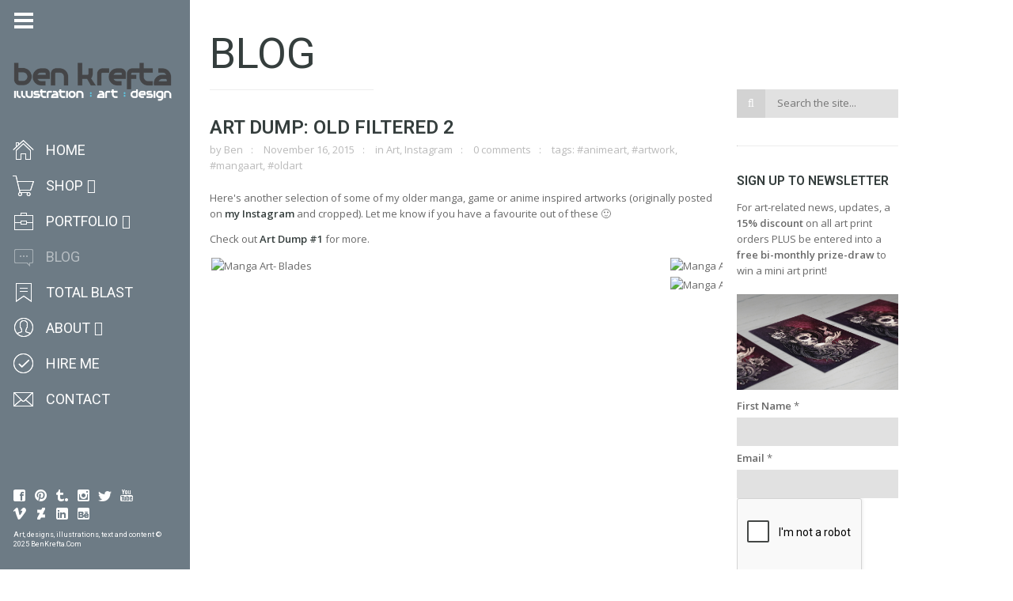

--- FILE ---
content_type: text/html; charset=UTF-8
request_url: https://www.benkrefta.com/blog/page/9/?tag=rx8
body_size: 66873
content:
<!DOCTYPE html>
<html lang="en-GB" class="fullsize_header content-align-center">
<head>
    <meta http-equiv="Content-Type" content="text/html; charset=UTF-8">
    <meta name="viewport" content="width=device-width, initial-scale=1, maximum-scale=1">    <link rel="shortcut icon" href="https://www.benkrefta.com/wp-content/uploads/2015/03/favicon11.png" type="image/x-icon">
    <link rel="apple-touch-icon" href="https://www.benkrefta.com/wp-content/uploads/2015/03/favicon11.png">
    <link rel="apple-touch-icon" sizes="72x72" href="https://www.benkrefta.com/wp-content/uploads/2015/03/favicon11.png">
    <link rel="apple-touch-icon" sizes="114x114" href="https://www.benkrefta.com/wp-content/uploads/2015/03/favicon11.png">
    <title>BLOG - Ben Krefta.com</title>
    <link rel="pingback" href="https://www.benkrefta.com/xmlrpc.php">
    <script type="text/javascript">
        var gt3_ajaxurl = "https://www.benkrefta.com/wp-admin/admin-ajax.php";
    </script>
    <style>/*BEN K ADDITIONS*/
.floatleft {
float: left;
padding: 0 10px 10px 0;
}
.floatright {
float: right;
padding: 0 0 10px 10px;
}

.grecaptcha-badge {
visibility: hidden;
}</style><!-- Global site tag (gtag.js) - Google Ads: 1027297264 -->
<script async src="https://www.googletagmanager.com/gtag/js?id=AW-1027297264"></script>
<script>
  window.dataLayer = window.dataLayer || [];
  function gtag(){dataLayer.push(arguments);}
  gtag('js', new Date());

  gtag('config', 'AW-1027297264');
</script>

<!-- Google Analytics -->
<script>
  (function(i,s,o,g,r,a,m){i['GoogleAnalyticsObject']=r;i[r]=i[r]||function(){
  (i[r].q=i[r].q||[]).push(arguments)},i[r].l=1*new Date();a=s.createElement(o),
  m=s.getElementsByTagName(o)[0];a.async=1;a.src=g;m.parentNode.insertBefore(a,m)
  })(window,document,'script','https://www.google-analytics.com/analytics.js','ga');

  ga('create', 'UA-88661616-1', 'auto');
  ga('send', 'pageview');
</script>
<!-- End Google Analytics -->
<!-- [BEGIN] Metadata added via All-Meta-Tags plugin by Space X-Chimp ( https://www.spacexchimp.com ) -->
<meta name='p:domain_verify' content='&amp;lt;meta name=&amp;quot;p:domain_verify&amp;quot; content=&amp;quot;7f40bc1583e5008a15b4c0eb1d853556&amp;quot;/&amp;gt;' />
<meta name='author' content='Ben Krefta' />
<meta name='designer' content='Ben Krefta' />
<meta name='copyright' content='Copyright (c) Ben Krefta 2024' />
<meta name='keywords' content='anime artist, manga artist, anime prints, tattoo artist, illustrator, art prints, designer, art, drawings, artwork' />
<!-- [END] Metadata added via All-Meta-Tags plugin by Space X-Chimp ( https://www.spacexchimp.com ) -->

<style id="jetpack-boost-critical-css">@media all{ol,ul{box-sizing:border-box}html :where([style*=border-top-color]){border-top-style:solid}}@media all{.easingslider-container{display:none;position:relative}.easingslider-container{width:100%;-ms-touch-action:pan-y}.easingslider{direction:ltr}.easingslider-resizing-enabled .easingslider-image{width:100%}.easingslider-slide{background-color:#fff;text-align:center}.easingslider-image{margin-top:0!important;margin-bottom:0!important;padding:0!important}}@media all{.clear{clear:both}}@media all{body,html{padding:0;margin:0}[class*=span]{float:left;min-height:1px;margin-left:20px}.container{width:940px;margin-right:auto;margin-left:auto}.container:after,.container:before{display:table;line-height:0;content:""}.container:after{clear:both}.row{width:100%}.row:after,.row:before{display:table;line-height:0;content:""}.row:after{clear:both}.row [class*=span]{display:block;float:left;width:100%;min-height:30px;margin-left:2.127659574468085%;-webkit-box-sizing:border-box;-moz-box-sizing:border-box;box-sizing:border-box}.row [class*=span]:first-child{margin-left:0}.row .span12{width:100%}.row .span8{width:65.95744680851064%}.row .span6{width:48.93617021276595%}.row .span4{width:31.914893617021278%}.row .span3{width:23.404255319148934%}.clear{clear:both}@media (min-width:768px) and (max-width:979px){.container{width:724px}.row{width:100%}.row:after,.row:before{display:table;line-height:0;content:""}.row:after{clear:both}.row [class*=span]{display:block;float:left;width:100%;min-height:30px;margin-left:2.7624309392265194%;-webkit-box-sizing:border-box;-moz-box-sizing:border-box;box-sizing:border-box}.row [class*=span]:first-child{margin-left:0}.row .span12{width:100%}.row .span8{width:65.74585635359117%}.row .span6{width:48.61878453038674%}.row .span4{width:31.491712707182323%}.row .span3{width:22.92817679558011%}}@media (max-width:767px){.container{width:auto}.row{width:100%;margin-left:0}.row [class*=span],[class*=span]{display:block;float:none;width:100%;margin-left:0;-webkit-box-sizing:border-box;-moz-box-sizing:border-box;box-sizing:border-box}.row .span12,.span12{width:100%;-webkit-box-sizing:border-box;-moz-box-sizing:border-box;box-sizing:border-box}}ul{margin:0;padding:0}li{list-style:none}@font-face{font-family:FontAwesome;font-weight:400;font-style:normal}.mymenu-icon a:before{background-position:0 0;background-repeat:no-repeat}.mymenu-icon-cart a:before{background-image:url(https://www.benkrefta.com/wp-content/themes/gt3-wp-eclipse/img/icons/icon-cart.png)}.mymenu-icon-check a:before{background-image:url(https://www.benkrefta.com/wp-content/themes/gt3-wp-eclipse/img/icons/icon-check.png)}.mymenu-icon-comment a:before{background-image:url(https://www.benkrefta.com/wp-content/themes/gt3-wp-eclipse/img/icons/icon-comment.png)}.mymenu-icon-file a:before{background-image:url(https://www.benkrefta.com/wp-content/themes/gt3-wp-eclipse/img/icons/icon-file.png)}.mymenu-icon-home a:before{background-image:url(https://www.benkrefta.com/wp-content/themes/gt3-wp-eclipse/img/icons/icon-home.png)}.mymenu-icon-info a:before{background-image:url(https://www.benkrefta.com/wp-content/themes/gt3-wp-eclipse/img/icons/icon-info.png)}.mymenu-icon-junk a:before{background-image:url(https://www.benkrefta.com/wp-content/themes/gt3-wp-eclipse/img/icons/icon-junk.png)}.mymenu-icon-keypad a:before{background-image:url(https://www.benkrefta.com/wp-content/themes/gt3-wp-eclipse/img/icons/icon-keypad.png)}.mymenu-icon-mail a:before{background-image:url(https://www.benkrefta.com/wp-content/themes/gt3-wp-eclipse/img/icons/icon-mail.png)}.mymenu-icon-play a:before{background-image:url(https://www.benkrefta.com/wp-content/themes/gt3-wp-eclipse/img/icons/icon-play.png)}.mymenu-icon-portfolio a:before{background-image:url(https://www.benkrefta.com/wp-content/themes/gt3-wp-eclipse/img/icons/icon-portfolio.png)}.mymenu-icon-ribbon a:before{background-image:url(https://www.benkrefta.com/wp-content/themes/gt3-wp-eclipse/img/icons/icon-ribbon.png)}.mymenu-icon-user a:before{background-image:url(https://www.benkrefta.com/wp-content/themes/gt3-wp-eclipse/img/icons/icon-user.png)}html{width:100%;overflow-x:hidden}body{padding:0;margin:0;width:100%;height:100%;text-align:center;z-index:-2;box-sizing:border-box;-webkit-box-sizing:border-box}body,form,iframe{margin:0;padding:0}iframe,img{border:0}h1,h3,h4,h5,h6{word-wrap:break-word}ul{list-style:none}ul>li:before{font-family:FontAwesome;content:"";padding:0 6px 0 0}ol{padding:0 0 0 18px;margin-top:0}ol>li{list-style:decimal}p{margin:0 0 12px 0}a{font-weight:600}a{text-decoration:none;outline:0;color:#353e3d}.custom_bg{position:fixed;width:100%;height:100%;display:block;z-index:-2;left:0;top:0;background-repeat:repeat}header.menu-left{width:60px;height:100%;text-align:left;position:fixed;left:0;top:0;z-index:999}.menu-left .logo_wrapper{overflow:hidden;width:100%;display:block}header.menu-left.fullsize{width:240px}header.menu-left .header_toggler{width:24px;height:24px;display:block;position:absolute;left:18px;top:14px;background:url(https://www.benkrefta.com/wp-content/themes/gt3-wp-eclipse/img/eclipse-sprites.png) no-repeat 0 0}header.menu-left .logo{display:inline-block;float:none;margin:75px 0 38px 17px;max-width:210px;opacity:0}header.fullsize.menu-left .logo{opacity:.999}header.menu-left .logo img{display:block;max-width:210px}img.logo_retina{display:none!important}.menu-left nav{margin:0 0 0 15px;width:30px;display:block;overflow:hidden}.menu-left.fullsize nav{width:215px}.menu-left ul.menu li:before{display:none;content:""}.menu-left .menu>li>a>span{opacity:0;font-size:18px;line-height:29px;text-transform:uppercase;font-weight:400;padding:7px 0 8px 0}.menu-left .menu>li>a:before{content:"";width:29px;height:29px;top:0;left:0;position:absolute}.menu-left.fullsize .menu>li>a>span{background:0 0}.menu-left.fullsize .menu>li>a>span{opacity:.999}.menu-left li.menu-item-has-children>a>span:after{content:"";font-family:FontAwesome;font-size:18px;line-height:20px;padding-left:5px}.menu-left .menu>li{margin-bottom:1px;position:relative;display:block;min-width:238px}.menu-left .menu>li>a{padding:0 0 0 58px;min-height:44px;display:inline-block}.menu-left.fullsize .menu>li>a{padding:0 22px 0 43px}.menu-left .sub-menu{display:block;width:130px;position:absolute;top:37px;right:-999px;opacity:0;visibility:hidden;z-index:999;padding:11px 0 15px 0}.menu-left .sub-menu a{background:0 0;display:block}.menu-left .sub-menu a span{font-size:12px;line-height:12px;display:block;padding:5px 12px 5px 28px;text-transform:none;position:relative;font-weight:300!important}.menu-left .sub-menu a span:before{content:"";font-family:FontAwesome;font-size:12px;line-height:12px;position:absolute;left:16px;top:5px}.menu-left .sub-menu li{position:relative;margin-right:-3px}.menu-left.fullsize .sub-menu{top:0;right:-122px}.menu-left .menu>li.current-menu-item>a:before,.menu-left .menu>li.current-menu-parent>a:before{opacity:.4}.menu-left.fullsize .menu>li.current-menu-item>a span,.menu-left.fullsize .menu>li.current-menu-parent>a span{opacity:.5}.menu-left .sub-menu>li.current-menu-item>a span{opacity:.5}.page_title_block{margin:0;padding:0 0 12px 0;border:none;overflow:hidden;text-align:center}.page_title_block h1.title{float:none;display:block;margin:0;font-weight:400;text-transform:uppercase;text-align:left;text-shadow:none}.content_block{padding:5px 0 0 0}.main_wrapper{text-align:left;background:#fff;width:940px;padding:40px 50px 20px 50px;text-align:left;position:relative;min-height:100%}.contentarea{clear:both;overflow:hidden}.content-align-center .main_wrapper{left:50%;margin-left:-520px}body.default-type{padding-left:60px}.content-align-center body.default-type{padding-left:30px}.fullsize_header body.default-type{padding-left:240px}.fullsize_header.content-align-center body.default-type{padding-left:120px}footer{position:absolute;bottom:26px;opacity:0;width:100%;overflow:hidden}header.fullsize footer{opacity:.999}section.socials .socials_list{overflow:hidden;width:200px;padding:0 0 0 17px;display:inline-block;text-align:left;line-height:0;font-size:0}section.socials li{display:inline-block;float:none;position:relative;margin:0 11px 7px 0}section.socials li a{width:16px;height:16px;display:block;border-radius:0;background:0 0;position:relative}section.socials li a:before{content:"";width:18px;height:18px;color:#fff;font-size:16px;line-height:16px;position:absolute;left:-1px;top:-1px;text-align:center;display:block;font-family:FontAwesome}.socials_list li a.ico_social_facebook:before{background:url(https://www.benkrefta.com/wp-content/themes/gt3-wp-eclipse/img/eclipse-sprites.png) no-repeat -97px -84px}.socials_list li a.ico_social_pinterest:before{background:url(https://www.benkrefta.com/wp-content/themes/gt3-wp-eclipse/img/eclipse-sprites.png) no-repeat -40px -102px}.socials_list li a.ico_social_twitter:before{background:url(https://www.benkrefta.com/wp-content/themes/gt3-wp-eclipse/img/eclipse-sprites.png) no-repeat -58px -102px}.socials_list li a.ico_social_instagram:before{background:url(https://www.benkrefta.com/wp-content/themes/gt3-wp-eclipse/img/eclipse-sprites.png) no-repeat -76px -102px}.socials_list li a.ico_social_tumblr:before{background:url(https://www.benkrefta.com/wp-content/themes/gt3-wp-eclipse/img/eclipse-sprites.png) no-repeat -94px -102px}.socials_list li a.ico_social_youtube:before{background:url(https://www.benkrefta.com/wp-content/themes/gt3-wp-eclipse/img/eclipse-sprites.png) no-repeat 0-120px}.socials_list li a.ico_social_vimeo:before{background:url(https://www.benkrefta.com/wp-content/themes/gt3-wp-eclipse/img/eclipse-sprites.png) no-repeat -54px -120px}.socials_list li a.ico_social_deviantart:before{background:url(https://www.benkrefta.com/wp-content/themes/gt3-wp-eclipse/img/eclipse-sprites.png) no-repeat -72px -120px}.socials_list li a.ico_social_linked:before{background:url(https://www.benkrefta.com/wp-content/themes/gt3-wp-eclipse/img/eclipse-sprites.png) no-repeat -90px -120px}.socials_list li a.ico_social_behance:before{background:url(https://www.benkrefta.com/wp-content/themes/gt3-wp-eclipse/img/eclipse-sprites.png) no-repeat -108px -120px}section.copyright{color:#fff;font-size:9px;line-height:12px;display:block;width:200px;padding:0 0 0 17px}.shortcode_accordion_item_body,.shortcode_toggles_item_body{display:none}.shortcode_toggles_shortcode{margin:-6px 0 0 0!important}h5.shortcode_toggles_item_title{margin:6px 0 0 0!important;padding:8px 15px 8px 25px!important;position:relative;font-size:16px;line-height:20px;border:none;font-weight:600;text-transform:uppercase;background:#e1e1e1;color:#353e3d!important;outline:0!important}.shortcode_toggles_item_title .ico{position:absolute;left:12px;top:50%;margin-top:-8px;display:block;width:16px;height:16px}.shortcode_toggles_item_title .ico:before{content:"";font-family:FontAwesome;font-size:16px;line-height:16px;position:absolute;left:0;top:0}.faq .shortcode_toggles_item_title .ico:before{content:""!important;font-size:13px}.faq .shortcode_toggles_item_title{padding-left:30px!important}.shortcode_accordion_item_body,.shortcode_toggles_item_body{padding:7px 0 4px 0;border-top:none}.shortcode_toggles_item_body{display:none}.shortcode_toggles_shortcode p{margin:10px 0 0 0}.shortcode_toggles_shortcode p:first-child{margin:0}.testimonials_list ul{list-style:none!important;margin:-25px 0 0-20px;padding:0;overflow:hidden;font-size:0}.testimonials_list ul li{padding:25px 0 0 0;margin:0;display:inline-block;vertical-align:top}.testimonials_list ul li .item{padding:0 0 0 20px}.testimonial_item_wrapper{padding:0 0 0 103px;position:relative;min-height:80px}.testimonial_item_wrapper .testimonials_photo{width:80px;height:80px;display:block;position:absolute;left:0;top:0;border-left:6px solid}.testimonial_item_wrapper .testimonials_photo img{width:100%;height:auto}.testimonials_heading{font-weight:600;display:inline-block;text-transform:uppercase}.testimonials_heading{margin:0}.testimonials_title{color:#bababa;margin-bottom:6px}.testimonial_item_wrapper p{margin:0}h1{margin:0 0 3px 0;font-weight:400}h3{margin:0 0 10px 0;font-weight:600}h4{margin:0 0 11px 0;font-weight:600}h5{margin:0 0 13px 0;font-weight:600}h6{margin:0 0 7px 0;font-weight:600}.bg_title h3,.bg_title h4,.bg_title h5{font-weight:600;margin:0}.bg_title{padding-bottom:18px;margin:0;text-transform:uppercase}.contentarea img{max-width:100%;height:auto}.module_cont hr{border:none;border-top:#ededed 1px solid;margin:0;height:19px;display:block;background:0 0!important}.center_title .headInModule{text-align:center}.posts-block{padding-bottom:32px}input[type=email],input[type=text],textarea{-moz-box-sizing:border-box;box-sizing:border-box;display:block;width:100%!important;background:#e1e1e1;color:#777979;text-shadow:none;font-size:13px;line-height:18px;height:36px;padding:9px 15px 11px 15px;border:none!important;box-shadow:none;border-radius:0;margin:0 0 6px 0;-webkit-appearance:none!important;outline:0}textarea{height:136px}strong{font-weight:700}}@media all{@media only screen and (-webkit-min-device-pixel-ratio:2){img.logo_def{display:none!important}img.logo_retina{display:block!important}header .header_toggler{background:url(https://www.benkrefta.com/wp-content/themes/gt3-wp-eclipse/img/retina/eclipse-sprites.png) no-repeat 0 0}.socials_list li a.ico_social_facebook:before{background:url(https://www.benkrefta.com/wp-content/themes/gt3-wp-eclipse/img/retina/eclipse-sprites.png) no-repeat -97px -84px}.socials_list li a.ico_social_pinterest:before{background:url(https://www.benkrefta.com/wp-content/themes/gt3-wp-eclipse/img/retina/eclipse-sprites.png) no-repeat -40px -102px}.socials_list li a.ico_social_twitter:before{background:url(https://www.benkrefta.com/wp-content/themes/gt3-wp-eclipse/img/retina/eclipse-sprites.png) no-repeat -58px -102px}.socials_list li a.ico_social_instagram:before{background:url(https://www.benkrefta.com/wp-content/themes/gt3-wp-eclipse/img/retina/eclipse-sprites.png) no-repeat -76px -102px}.socials_list li a.ico_social_tumblr:before{background:url(https://www.benkrefta.com/wp-content/themes/gt3-wp-eclipse/img/retina/eclipse-sprites.png) no-repeat -94px -102px}.socials_list li a.ico_social_youtube:before{background:url(https://www.benkrefta.com/wp-content/themes/gt3-wp-eclipse/img/retina/eclipse-sprites.png) no-repeat 0-120px}.socials_list li a.ico_social_vimeo:before{background:url(https://www.benkrefta.com/wp-content/themes/gt3-wp-eclipse/img/retina/eclipse-sprites.png) no-repeat -54px -120px}.socials_list li a.ico_social_deviantart:before{background:url(https://www.benkrefta.com/wp-content/themes/gt3-wp-eclipse/img/retina/eclipse-sprites.png) no-repeat -72px -120px}.socials_list li a.ico_social_linked:before{background:url(https://www.benkrefta.com/wp-content/themes/gt3-wp-eclipse/img/retina/eclipse-sprites.png) no-repeat -90px -120px}.socials_list li a.ico_social_behance:before{background:url(https://www.benkrefta.com/wp-content/themes/gt3-wp-eclipse/img/retina/eclipse-sprites.png) no-repeat -108px -120px}.socials_list li a.ico_social_behance:before,.socials_list li a.ico_social_deviantart:before,.socials_list li a.ico_social_facebook:before,.socials_list li a.ico_social_instagram:before,.socials_list li a.ico_social_linked:before,.socials_list li a.ico_social_pinterest:before,.socials_list li a.ico_social_tumblr:before,.socials_list li a.ico_social_twitter:before,.socials_list li a.ico_social_vimeo:before,.socials_list li a.ico_social_youtube:before,header .header_toggler{background-size:130px 138px}}@media only screen and (min-width:1200px) and (max-width:1400px){.container,.main_wrapper{width:870px}.content-align-center .main_wrapper{margin-left:-485px}}@media only screen and (min-width:960px) and (max-width:1200px){header.menu-left.fullsize{width:220px}.main_header.menu-left.fullsize .menu>li>a{padding:0 42px 0 43px}.main_wrapper{text-align:left;background:#fff;width:700px;padding:20px 20px 20px 20px;text-align:left;position:relative;min-height:100%}.main_header.menu-left.fullsize .sub-menu{right:-147px}.container{width:700px}body.default-type{padding-left:60px}.content-align-center body.default-type{padding-left:30px}.fullsize_header body.default-type{padding-left:220px}.fullsize_header.content-align-center body.default-type{padding-left:110px}.content-align-center .main_wrapper{margin-left:-370px;left:50%}}@media only screen and (min-width:760px) and (max-width:960px){header.fullsize.menu-left{width:220px}.main_header.fullsize.menu-left .menu>li>a{padding:0 42px 0 43px}body.default-type{padding-left:60px}.content-align-center body.default-type{padding-left:60px}.fullsize_header body.default-type{padding-left:220px}.fullsize_header.content-align-center body.default-type{padding-left:220px}.main_wrapper{text-align:left;background:#fff;width:660px;padding:20px 18px 20px 18px;text-align:left;position:relative;min-height:100%}.container{width:660px}.content-align-center .main_wrapper{width:660px}.fullsize_header .container,.fullsize_header .main_wrapper{width:500px}.content-align-center .main_wrapper{margin-left:-348px;left:50%}.fullsize_header.content-align-center .main_wrapper{margin-left:-268px;left:50%}.main_header.fullsize .sub-menu{right:-147px}.no-sidebar .fl-container{width:100%}.contentarea .row .module_cont{width:100%;margin:0}.header_wrapper .logo_wrapper{padding-top:18px!important;padding-bottom:18px!important}}@media only screen and (max-width:760px){header.main_header{width:100%!important}header .header_wrapper .logo_wrapper{height:45px;top:-100px;position:relative}.main_header .logo_wrapper{overflow:hidden;width:100%;display:block}html{overflow-x:hidden!important}h1.title{font-size:27px;line-height:29px}h4.headInModule{font-size:18px;line-height:20px}header.main_header{width:100%;display:block;position:relative;z-index:9999;min-height:45px}.logo_wrapper{overflow:hidden}header.main_header .logo{margin-top:-100px!important;margin-bottom:0!important;opacity:0!important}body{padding:0!important}.header_toggler{display:none!important}header.main_header .logo{opacity:.999;margin:10px 0 10px 10px}header.main_header nav{display:none}header.main_header footer{display:none}.no-sidebar .fl-container{width:100%}.contentarea .row .module_cont{width:100%;margin:0}.content_wrapper{min-height:0!important}.content-align-center .main_wrapper{margin:0 auto!important;left:auto!important}}@media only screen and (min-width:420px) and (max-width:760px){header.main_header .header_wrapper{width:420px;position:relative;margin:0 auto}.main_wrapper{text-align:left;background:#fff;width:400px;padding:10px 10px 10px 10px;text-align:left;position:relative;min-height:100%;margin:0 auto}.container{width:400px}}@media only screen and (max-width:420px){header.main_header .header_wrapper{width:320px;position:relative;margin:0 auto}.main_wrapper{text-align:left;background:#fff;width:300px;padding:10px 10px 10px 10px;text-align:left;position:relative;min-height:100%;margin:0 auto}.container{width:300px}}}@media all{.menu-left .menu>li>a>span{background-color:rgba(109,123,133,.85)}body{background:#fff}.main_header .menu span{color:#fff!important}.main_header .sub-menu span{color:#fff!important}footer,footer .copyright,section.socials li a:before{color:#fff}.main_header .sub-menu,header{background-color:#6d7b85}.testimonial_item_wrapper .testimonials_photo{border-color:#6d7b85!important}*,.main_header .sub-menu span{font-family:"Open Sans";font-weight:400}div,p{font-size:13px;line-height:20px;color:#696969}h1,h3,h4,h4 a,h5,h5 span,h6{font-family:Roboto;-moz-osx-font-smoothing:grayscale;-webkit-font-smoothing:antialiased;text-decoration:none!important;padding:0;color:#353e3d}.title{color:#353e3d}h1{font-size:54px;line-height:56px}h3{font-size:28px;line-height:30px}h4,h4 a{font-size:24px;line-height:26px}h5,h5 span{font-size:20px;line-height:22px}h6{font-size:16px;line-height:18px}.main_header .menu>li>a span,section.copyright{font-family:Roboto;-moz-osx-font-smoothing:grayscale;-webkit-font-smoothing:antialiased}}@media all{label{display:inline-block;padding-bottom:5px;padding-top:5px;font-size:13px}input,textarea{outline:0}}@media all{.mailpoet_checkbox_label{display:block}@media screen and (max-width:499px){.mailpoet_checkbox_label{font-size:16px!important;line-height:1.4!important}}@media screen and (max-width:499px){.mailpoet_form{box-sizing:border-box}}.mailpoet_form .mailpoet_paragraph,.mailpoet_form .mailpoet_text{max-width:100%}@media screen and (max-width:499px){.mailpoet_form .mailpoet_paragraph,.mailpoet_form .mailpoet_text{font-size:16px!important;line-height:1.4!important}}.mailpoet_paragraph fieldset,.mailpoet_paragraph legend{background:rgba(0,0,0,0);border:0;color:inherit;margin:0;padding:0}.mailpoet_form_loading{display:none;text-align:center;width:30px}.mailpoet_form_loading>span{background-color:#5b5b5b;border-radius:100%;display:inline-block;height:5px;width:5px}.mailpoet_form_loading .mailpoet_bounce2{margin:0 7px}.mailpoet_recaptcha_noscript_container{height:422px;position:relative;width:302px}.mailpoet_recaptcha_noscript_container>div{height:422px;position:absolute;width:302px}.mailpoet_recaptcha_noscript_container>div iframe{border-style:none;height:422px;width:302px}.mailpoet_recaptcha_noscript_input{background:#f9f9f9;border:1px solid #c1c1c1;border-radius:3px;border-style:none;bottom:12px;height:60px;left:25px;margin:0;padding:0;right:25px;width:300px}.mailpoet_recaptcha_noscript_input textarea{border:1px solid #c1c1c1;height:40px;margin:10px 25px;padding:0;resize:none;width:250px}.mailpoet_form .mailpoet_paragraph{margin-bottom:20px}.mailpoet_form_popup_overlay{background-color:#000;display:none;height:100%;left:0;margin:0;max-width:100%!important;opacity:.7;position:fixed;top:0;width:100%!important;z-index:100000}.mailpoet_spacer{align-items:center;display:flex;flex-direction:column;justify-content:center;margin-bottom:20px;width:100%}@media screen and (max-width:499px){.mailpoet_spacer.mailpoet_has_divider{max-height:10px}}}</style><meta name='robots' content='index, follow, max-image-preview:large, max-snippet:-1, max-video-preview:-1' />
	<style>img:is([sizes="auto" i], [sizes^="auto," i]) { contain-intrinsic-size: 3000px 1500px }</style>
	<script>window._wca = window._wca || [];</script>

	<!-- This site is optimized with the Yoast SEO plugin v26.1.1 - https://yoast.com/wordpress/plugins/seo/ -->
	<link rel="canonical" href="https://www.benkrefta.com/blog/" />
	<meta property="og:locale" content="en_GB" />
	<meta property="og:type" content="article" />
	<meta property="og:title" content="BLOG - Ben Krefta.com" />
	<meta property="og:description" content="Art Dump: Old Filtered 2 by Ben November 16, 2015 in Art, Instagram 0 comments tags: #animeart, #artwork, #mangaart, #oldart Here&#039;s another selection of some of my older manga, game or anime inspired artworks (originally posted on my Instagram and cropped). Let me know if you have a favourite out of these 🙂 Check out&nbsp;Art Dump #1 for more. Leave a Reply Art Dump: Old Filtered by Ben November 12, 2015 in Art, Instagram 0 comments tags: #animeart, #artwork, #mangaart, #oldart Here&#039;s another selection of some of my older manga, game or anime inspired artworks (originally posted on my Instagram and cropped). Let me know if you have a favourite out of these 🙂 Leave a Reply How to Draw Guide by Ben October 30, 2015 in Art, Art Talk 0 comments tags: #animeart #howtodraw, #artwork, anime, book New Book Project Update I&#039;m still currently working on my latest &#039;How-To&#039; guide book due for publication in 2016. Here&#039;s a little preview of some of the characters budding artists will be drawing from the book. The working title for the project- &#039;The artist&#039;s guide to drawing manga&#039;. With so many how-to-draw manga books out already it makes the hardest part just [&hellip;]" />
	<meta property="og:url" content="https://www.benkrefta.com/blog/" />
	<meta property="og:site_name" content="Ben Krefta.com" />
	<meta property="article:publisher" content="https://www.facebook.com/animemangaartist" />
	<meta property="article:modified_time" content="2024-06-05T14:44:56+00:00" />
	<meta name="twitter:card" content="summary_large_image" />
	<meta name="twitter:site" content="@benkrefta" />
	<script type="application/ld+json" class="yoast-schema-graph">{"@context":"https://schema.org","@graph":[{"@type":"WebPage","@id":"https://www.benkrefta.com/blog/","url":"https://www.benkrefta.com/blog/","name":"BLOG - Ben Krefta.com","isPartOf":{"@id":"https://www.benkrefta.com/#website"},"datePublished":"2014-03-04T15:32:52+00:00","dateModified":"2024-06-05T14:44:56+00:00","inLanguage":"en-GB","potentialAction":[{"@type":"ReadAction","target":["https://www.benkrefta.com/blog/"]}]},{"@type":"WebSite","@id":"https://www.benkrefta.com/#website","url":"https://www.benkrefta.com/","name":"Ben Krefta.com","description":"Anime and tattoo inspired illustrator &amp; graphic artist based in the UK","publisher":{"@id":"https://www.benkrefta.com/#/schema/person/2f615004e3cf46cf934a216480d4cd75"},"potentialAction":[{"@type":"SearchAction","target":{"@type":"EntryPoint","urlTemplate":"https://www.benkrefta.com/?s={search_term_string}"},"query-input":{"@type":"PropertyValueSpecification","valueRequired":true,"valueName":"search_term_string"}}],"inLanguage":"en-GB"},{"@type":["Person","Organization"],"@id":"https://www.benkrefta.com/#/schema/person/2f615004e3cf46cf934a216480d4cd75","name":"Ben","image":{"@type":"ImageObject","inLanguage":"en-GB","@id":"https://www.benkrefta.com/#/schema/person/image/","url":"https://www.benkrefta.com/wp-content/uploads/2017/12/BenKreftaLogo4.jpg","contentUrl":"https://www.benkrefta.com/wp-content/uploads/2017/12/BenKreftaLogo4.jpg","width":1060,"height":1060,"caption":"Ben"},"logo":{"@id":"https://www.benkrefta.com/#/schema/person/image/"},"description":"Anime and tattoo inspired illustrator &amp; graphic artist for over 20 years. Author of several how-to-draw manga books. Enjoys anime, sci-fi, tech, philosophy, music, movies :)","sameAs":["https://www.benkrefta.com","https://www.facebook.com/animemangaartist","https://www.instagram.com/benkrefta/","https://www.linkedin.com/in/benkrefta","https://www.pinterest.co.uk/benkrefta/","https://x.com/benkrefta","https://www.youtube.com/benkrefta","https://benkrefta.tumblr.com/","https://en.wikipedia.org/wiki/Ben_Krefta"]}]}</script>
	<!-- / Yoast SEO plugin. -->


<link rel='dns-prefetch' href='//stats.wp.com' />
<link rel='dns-prefetch' href='//secure.gravatar.com' />
<link rel='dns-prefetch' href='//fonts.googleapis.com' />
<link rel='dns-prefetch' href='//v0.wordpress.com' />
<link rel='dns-prefetch' href='//jetpack.wordpress.com' />
<link rel='dns-prefetch' href='//s0.wp.com' />
<link rel='dns-prefetch' href='//public-api.wordpress.com' />
<link rel='dns-prefetch' href='//0.gravatar.com' />
<link rel='dns-prefetch' href='//1.gravatar.com' />
<link rel='dns-prefetch' href='//2.gravatar.com' />
<link rel="alternate" type="application/rss+xml" title="Ben Krefta.com &raquo; Feed" href="https://www.benkrefta.com/feed/" />
<link rel="alternate" type="application/rss+xml" title="Ben Krefta.com &raquo; Comments Feed" href="https://www.benkrefta.com/comments/feed/" />
<script type="text/javascript">
/* <![CDATA[ */
window._wpemojiSettings = {"baseUrl":"https:\/\/s.w.org\/images\/core\/emoji\/16.0.1\/72x72\/","ext":".png","svgUrl":"https:\/\/s.w.org\/images\/core\/emoji\/16.0.1\/svg\/","svgExt":".svg","source":{"concatemoji":"https:\/\/www.benkrefta.com\/wp-includes\/js\/wp-emoji-release.min.js?ver=6.8.3"}};
/*! This file is auto-generated */
!function(s,n){var o,i,e;function c(e){try{var t={supportTests:e,timestamp:(new Date).valueOf()};sessionStorage.setItem(o,JSON.stringify(t))}catch(e){}}function p(e,t,n){e.clearRect(0,0,e.canvas.width,e.canvas.height),e.fillText(t,0,0);var t=new Uint32Array(e.getImageData(0,0,e.canvas.width,e.canvas.height).data),a=(e.clearRect(0,0,e.canvas.width,e.canvas.height),e.fillText(n,0,0),new Uint32Array(e.getImageData(0,0,e.canvas.width,e.canvas.height).data));return t.every(function(e,t){return e===a[t]})}function u(e,t){e.clearRect(0,0,e.canvas.width,e.canvas.height),e.fillText(t,0,0);for(var n=e.getImageData(16,16,1,1),a=0;a<n.data.length;a++)if(0!==n.data[a])return!1;return!0}function f(e,t,n,a){switch(t){case"flag":return n(e,"\ud83c\udff3\ufe0f\u200d\u26a7\ufe0f","\ud83c\udff3\ufe0f\u200b\u26a7\ufe0f")?!1:!n(e,"\ud83c\udde8\ud83c\uddf6","\ud83c\udde8\u200b\ud83c\uddf6")&&!n(e,"\ud83c\udff4\udb40\udc67\udb40\udc62\udb40\udc65\udb40\udc6e\udb40\udc67\udb40\udc7f","\ud83c\udff4\u200b\udb40\udc67\u200b\udb40\udc62\u200b\udb40\udc65\u200b\udb40\udc6e\u200b\udb40\udc67\u200b\udb40\udc7f");case"emoji":return!a(e,"\ud83e\udedf")}return!1}function g(e,t,n,a){var r="undefined"!=typeof WorkerGlobalScope&&self instanceof WorkerGlobalScope?new OffscreenCanvas(300,150):s.createElement("canvas"),o=r.getContext("2d",{willReadFrequently:!0}),i=(o.textBaseline="top",o.font="600 32px Arial",{});return e.forEach(function(e){i[e]=t(o,e,n,a)}),i}function t(e){var t=s.createElement("script");t.src=e,t.defer=!0,s.head.appendChild(t)}"undefined"!=typeof Promise&&(o="wpEmojiSettingsSupports",i=["flag","emoji"],n.supports={everything:!0,everythingExceptFlag:!0},e=new Promise(function(e){s.addEventListener("DOMContentLoaded",e,{once:!0})}),new Promise(function(t){var n=function(){try{var e=JSON.parse(sessionStorage.getItem(o));if("object"==typeof e&&"number"==typeof e.timestamp&&(new Date).valueOf()<e.timestamp+604800&&"object"==typeof e.supportTests)return e.supportTests}catch(e){}return null}();if(!n){if("undefined"!=typeof Worker&&"undefined"!=typeof OffscreenCanvas&&"undefined"!=typeof URL&&URL.createObjectURL&&"undefined"!=typeof Blob)try{var e="postMessage("+g.toString()+"("+[JSON.stringify(i),f.toString(),p.toString(),u.toString()].join(",")+"));",a=new Blob([e],{type:"text/javascript"}),r=new Worker(URL.createObjectURL(a),{name:"wpTestEmojiSupports"});return void(r.onmessage=function(e){c(n=e.data),r.terminate(),t(n)})}catch(e){}c(n=g(i,f,p,u))}t(n)}).then(function(e){for(var t in e)n.supports[t]=e[t],n.supports.everything=n.supports.everything&&n.supports[t],"flag"!==t&&(n.supports.everythingExceptFlag=n.supports.everythingExceptFlag&&n.supports[t]);n.supports.everythingExceptFlag=n.supports.everythingExceptFlag&&!n.supports.flag,n.DOMReady=!1,n.readyCallback=function(){n.DOMReady=!0}}).then(function(){return e}).then(function(){var e;n.supports.everything||(n.readyCallback(),(e=n.source||{}).concatemoji?t(e.concatemoji):e.wpemoji&&e.twemoji&&(t(e.twemoji),t(e.wpemoji)))}))}((window,document),window._wpemojiSettings);
/* ]]> */
</script>
<style id='wp-emoji-styles-inline-css' type='text/css'>

	img.wp-smiley, img.emoji {
		display: inline !important;
		border: none !important;
		box-shadow: none !important;
		height: 1em !important;
		width: 1em !important;
		margin: 0 0.07em !important;
		vertical-align: -0.1em !important;
		background: none !important;
		padding: 0 !important;
	}
</style>
<noscript><link rel='stylesheet' id='wp-block-library-css' href='https://www.benkrefta.com/wp-includes/css/dist/block-library/style.min.css?ver=6.8.3' type='text/css' media='all' />
</noscript><link rel='stylesheet' id='wp-block-library-css' href='https://www.benkrefta.com/wp-includes/css/dist/block-library/style.min.css?ver=6.8.3' type='text/css' media="not all" data-media="all" onload="this.media=this.dataset.media; delete this.dataset.media; this.removeAttribute( 'onload' );" />
<style id='classic-theme-styles-inline-css' type='text/css'>
/*! This file is auto-generated */
.wp-block-button__link{color:#fff;background-color:#32373c;border-radius:9999px;box-shadow:none;text-decoration:none;padding:calc(.667em + 2px) calc(1.333em + 2px);font-size:1.125em}.wp-block-file__button{background:#32373c;color:#fff;text-decoration:none}
</style>
<noscript><link rel='stylesheet' id='mediaelement-css' href='https://www.benkrefta.com/wp-includes/js/mediaelement/mediaelementplayer-legacy.min.css?ver=4.2.17' type='text/css' media='all' />
</noscript><link rel='stylesheet' id='mediaelement-css' href='https://www.benkrefta.com/wp-includes/js/mediaelement/mediaelementplayer-legacy.min.css?ver=4.2.17' type='text/css' media="not all" data-media="all" onload="this.media=this.dataset.media; delete this.dataset.media; this.removeAttribute( 'onload' );" />
<noscript><link rel='stylesheet' id='wp-mediaelement-css' href='https://www.benkrefta.com/wp-includes/js/mediaelement/wp-mediaelement.min.css?ver=6.8.3' type='text/css' media='all' />
</noscript><link rel='stylesheet' id='wp-mediaelement-css' href='https://www.benkrefta.com/wp-includes/js/mediaelement/wp-mediaelement.min.css?ver=6.8.3' type='text/css' media="not all" data-media="all" onload="this.media=this.dataset.media; delete this.dataset.media; this.removeAttribute( 'onload' );" />
<style id='jetpack-sharing-buttons-style-inline-css' type='text/css'>
.jetpack-sharing-buttons__services-list{display:flex;flex-direction:row;flex-wrap:wrap;gap:0;list-style-type:none;margin:5px;padding:0}.jetpack-sharing-buttons__services-list.has-small-icon-size{font-size:12px}.jetpack-sharing-buttons__services-list.has-normal-icon-size{font-size:16px}.jetpack-sharing-buttons__services-list.has-large-icon-size{font-size:24px}.jetpack-sharing-buttons__services-list.has-huge-icon-size{font-size:36px}@media print{.jetpack-sharing-buttons__services-list{display:none!important}}.editor-styles-wrapper .wp-block-jetpack-sharing-buttons{gap:0;padding-inline-start:0}ul.jetpack-sharing-buttons__services-list.has-background{padding:1.25em 2.375em}
</style>
<style id='filebird-block-filebird-gallery-style-inline-css' type='text/css'>
ul.filebird-block-filebird-gallery{margin:auto!important;padding:0!important;width:100%}ul.filebird-block-filebird-gallery.layout-grid{display:grid;grid-gap:20px;align-items:stretch;grid-template-columns:repeat(var(--columns),1fr);justify-items:stretch}ul.filebird-block-filebird-gallery.layout-grid li img{border:1px solid #ccc;box-shadow:2px 2px 6px 0 rgba(0,0,0,.3);height:100%;max-width:100%;-o-object-fit:cover;object-fit:cover;width:100%}ul.filebird-block-filebird-gallery.layout-masonry{-moz-column-count:var(--columns);-moz-column-gap:var(--space);column-gap:var(--space);-moz-column-width:var(--min-width);columns:var(--min-width) var(--columns);display:block;overflow:auto}ul.filebird-block-filebird-gallery.layout-masonry li{margin-bottom:var(--space)}ul.filebird-block-filebird-gallery li{list-style:none}ul.filebird-block-filebird-gallery li figure{height:100%;margin:0;padding:0;position:relative;width:100%}ul.filebird-block-filebird-gallery li figure figcaption{background:linear-gradient(0deg,rgba(0,0,0,.7),rgba(0,0,0,.3) 70%,transparent);bottom:0;box-sizing:border-box;color:#fff;font-size:.8em;margin:0;max-height:100%;overflow:auto;padding:3em .77em .7em;position:absolute;text-align:center;width:100%;z-index:2}ul.filebird-block-filebird-gallery li figure figcaption a{color:inherit}

</style>
<style id='global-styles-inline-css' type='text/css'>
:root{--wp--preset--aspect-ratio--square: 1;--wp--preset--aspect-ratio--4-3: 4/3;--wp--preset--aspect-ratio--3-4: 3/4;--wp--preset--aspect-ratio--3-2: 3/2;--wp--preset--aspect-ratio--2-3: 2/3;--wp--preset--aspect-ratio--16-9: 16/9;--wp--preset--aspect-ratio--9-16: 9/16;--wp--preset--color--black: #000000;--wp--preset--color--cyan-bluish-gray: #abb8c3;--wp--preset--color--white: #ffffff;--wp--preset--color--pale-pink: #f78da7;--wp--preset--color--vivid-red: #cf2e2e;--wp--preset--color--luminous-vivid-orange: #ff6900;--wp--preset--color--luminous-vivid-amber: #fcb900;--wp--preset--color--light-green-cyan: #7bdcb5;--wp--preset--color--vivid-green-cyan: #00d084;--wp--preset--color--pale-cyan-blue: #8ed1fc;--wp--preset--color--vivid-cyan-blue: #0693e3;--wp--preset--color--vivid-purple: #9b51e0;--wp--preset--gradient--vivid-cyan-blue-to-vivid-purple: linear-gradient(135deg,rgba(6,147,227,1) 0%,rgb(155,81,224) 100%);--wp--preset--gradient--light-green-cyan-to-vivid-green-cyan: linear-gradient(135deg,rgb(122,220,180) 0%,rgb(0,208,130) 100%);--wp--preset--gradient--luminous-vivid-amber-to-luminous-vivid-orange: linear-gradient(135deg,rgba(252,185,0,1) 0%,rgba(255,105,0,1) 100%);--wp--preset--gradient--luminous-vivid-orange-to-vivid-red: linear-gradient(135deg,rgba(255,105,0,1) 0%,rgb(207,46,46) 100%);--wp--preset--gradient--very-light-gray-to-cyan-bluish-gray: linear-gradient(135deg,rgb(238,238,238) 0%,rgb(169,184,195) 100%);--wp--preset--gradient--cool-to-warm-spectrum: linear-gradient(135deg,rgb(74,234,220) 0%,rgb(151,120,209) 20%,rgb(207,42,186) 40%,rgb(238,44,130) 60%,rgb(251,105,98) 80%,rgb(254,248,76) 100%);--wp--preset--gradient--blush-light-purple: linear-gradient(135deg,rgb(255,206,236) 0%,rgb(152,150,240) 100%);--wp--preset--gradient--blush-bordeaux: linear-gradient(135deg,rgb(254,205,165) 0%,rgb(254,45,45) 50%,rgb(107,0,62) 100%);--wp--preset--gradient--luminous-dusk: linear-gradient(135deg,rgb(255,203,112) 0%,rgb(199,81,192) 50%,rgb(65,88,208) 100%);--wp--preset--gradient--pale-ocean: linear-gradient(135deg,rgb(255,245,203) 0%,rgb(182,227,212) 50%,rgb(51,167,181) 100%);--wp--preset--gradient--electric-grass: linear-gradient(135deg,rgb(202,248,128) 0%,rgb(113,206,126) 100%);--wp--preset--gradient--midnight: linear-gradient(135deg,rgb(2,3,129) 0%,rgb(40,116,252) 100%);--wp--preset--font-size--small: 13px;--wp--preset--font-size--medium: 20px;--wp--preset--font-size--large: 36px;--wp--preset--font-size--x-large: 42px;--wp--preset--spacing--20: 0.44rem;--wp--preset--spacing--30: 0.67rem;--wp--preset--spacing--40: 1rem;--wp--preset--spacing--50: 1.5rem;--wp--preset--spacing--60: 2.25rem;--wp--preset--spacing--70: 3.38rem;--wp--preset--spacing--80: 5.06rem;--wp--preset--shadow--natural: 6px 6px 9px rgba(0, 0, 0, 0.2);--wp--preset--shadow--deep: 12px 12px 50px rgba(0, 0, 0, 0.4);--wp--preset--shadow--sharp: 6px 6px 0px rgba(0, 0, 0, 0.2);--wp--preset--shadow--outlined: 6px 6px 0px -3px rgba(255, 255, 255, 1), 6px 6px rgba(0, 0, 0, 1);--wp--preset--shadow--crisp: 6px 6px 0px rgba(0, 0, 0, 1);}:where(.is-layout-flex){gap: 0.5em;}:where(.is-layout-grid){gap: 0.5em;}body .is-layout-flex{display: flex;}.is-layout-flex{flex-wrap: wrap;align-items: center;}.is-layout-flex > :is(*, div){margin: 0;}body .is-layout-grid{display: grid;}.is-layout-grid > :is(*, div){margin: 0;}:where(.wp-block-columns.is-layout-flex){gap: 2em;}:where(.wp-block-columns.is-layout-grid){gap: 2em;}:where(.wp-block-post-template.is-layout-flex){gap: 1.25em;}:where(.wp-block-post-template.is-layout-grid){gap: 1.25em;}.has-black-color{color: var(--wp--preset--color--black) !important;}.has-cyan-bluish-gray-color{color: var(--wp--preset--color--cyan-bluish-gray) !important;}.has-white-color{color: var(--wp--preset--color--white) !important;}.has-pale-pink-color{color: var(--wp--preset--color--pale-pink) !important;}.has-vivid-red-color{color: var(--wp--preset--color--vivid-red) !important;}.has-luminous-vivid-orange-color{color: var(--wp--preset--color--luminous-vivid-orange) !important;}.has-luminous-vivid-amber-color{color: var(--wp--preset--color--luminous-vivid-amber) !important;}.has-light-green-cyan-color{color: var(--wp--preset--color--light-green-cyan) !important;}.has-vivid-green-cyan-color{color: var(--wp--preset--color--vivid-green-cyan) !important;}.has-pale-cyan-blue-color{color: var(--wp--preset--color--pale-cyan-blue) !important;}.has-vivid-cyan-blue-color{color: var(--wp--preset--color--vivid-cyan-blue) !important;}.has-vivid-purple-color{color: var(--wp--preset--color--vivid-purple) !important;}.has-black-background-color{background-color: var(--wp--preset--color--black) !important;}.has-cyan-bluish-gray-background-color{background-color: var(--wp--preset--color--cyan-bluish-gray) !important;}.has-white-background-color{background-color: var(--wp--preset--color--white) !important;}.has-pale-pink-background-color{background-color: var(--wp--preset--color--pale-pink) !important;}.has-vivid-red-background-color{background-color: var(--wp--preset--color--vivid-red) !important;}.has-luminous-vivid-orange-background-color{background-color: var(--wp--preset--color--luminous-vivid-orange) !important;}.has-luminous-vivid-amber-background-color{background-color: var(--wp--preset--color--luminous-vivid-amber) !important;}.has-light-green-cyan-background-color{background-color: var(--wp--preset--color--light-green-cyan) !important;}.has-vivid-green-cyan-background-color{background-color: var(--wp--preset--color--vivid-green-cyan) !important;}.has-pale-cyan-blue-background-color{background-color: var(--wp--preset--color--pale-cyan-blue) !important;}.has-vivid-cyan-blue-background-color{background-color: var(--wp--preset--color--vivid-cyan-blue) !important;}.has-vivid-purple-background-color{background-color: var(--wp--preset--color--vivid-purple) !important;}.has-black-border-color{border-color: var(--wp--preset--color--black) !important;}.has-cyan-bluish-gray-border-color{border-color: var(--wp--preset--color--cyan-bluish-gray) !important;}.has-white-border-color{border-color: var(--wp--preset--color--white) !important;}.has-pale-pink-border-color{border-color: var(--wp--preset--color--pale-pink) !important;}.has-vivid-red-border-color{border-color: var(--wp--preset--color--vivid-red) !important;}.has-luminous-vivid-orange-border-color{border-color: var(--wp--preset--color--luminous-vivid-orange) !important;}.has-luminous-vivid-amber-border-color{border-color: var(--wp--preset--color--luminous-vivid-amber) !important;}.has-light-green-cyan-border-color{border-color: var(--wp--preset--color--light-green-cyan) !important;}.has-vivid-green-cyan-border-color{border-color: var(--wp--preset--color--vivid-green-cyan) !important;}.has-pale-cyan-blue-border-color{border-color: var(--wp--preset--color--pale-cyan-blue) !important;}.has-vivid-cyan-blue-border-color{border-color: var(--wp--preset--color--vivid-cyan-blue) !important;}.has-vivid-purple-border-color{border-color: var(--wp--preset--color--vivid-purple) !important;}.has-vivid-cyan-blue-to-vivid-purple-gradient-background{background: var(--wp--preset--gradient--vivid-cyan-blue-to-vivid-purple) !important;}.has-light-green-cyan-to-vivid-green-cyan-gradient-background{background: var(--wp--preset--gradient--light-green-cyan-to-vivid-green-cyan) !important;}.has-luminous-vivid-amber-to-luminous-vivid-orange-gradient-background{background: var(--wp--preset--gradient--luminous-vivid-amber-to-luminous-vivid-orange) !important;}.has-luminous-vivid-orange-to-vivid-red-gradient-background{background: var(--wp--preset--gradient--luminous-vivid-orange-to-vivid-red) !important;}.has-very-light-gray-to-cyan-bluish-gray-gradient-background{background: var(--wp--preset--gradient--very-light-gray-to-cyan-bluish-gray) !important;}.has-cool-to-warm-spectrum-gradient-background{background: var(--wp--preset--gradient--cool-to-warm-spectrum) !important;}.has-blush-light-purple-gradient-background{background: var(--wp--preset--gradient--blush-light-purple) !important;}.has-blush-bordeaux-gradient-background{background: var(--wp--preset--gradient--blush-bordeaux) !important;}.has-luminous-dusk-gradient-background{background: var(--wp--preset--gradient--luminous-dusk) !important;}.has-pale-ocean-gradient-background{background: var(--wp--preset--gradient--pale-ocean) !important;}.has-electric-grass-gradient-background{background: var(--wp--preset--gradient--electric-grass) !important;}.has-midnight-gradient-background{background: var(--wp--preset--gradient--midnight) !important;}.has-small-font-size{font-size: var(--wp--preset--font-size--small) !important;}.has-medium-font-size{font-size: var(--wp--preset--font-size--medium) !important;}.has-large-font-size{font-size: var(--wp--preset--font-size--large) !important;}.has-x-large-font-size{font-size: var(--wp--preset--font-size--x-large) !important;}
:where(.wp-block-post-template.is-layout-flex){gap: 1.25em;}:where(.wp-block-post-template.is-layout-grid){gap: 1.25em;}
:where(.wp-block-columns.is-layout-flex){gap: 2em;}:where(.wp-block-columns.is-layout-grid){gap: 2em;}
:root :where(.wp-block-pullquote){font-size: 1.5em;line-height: 1.6;}
</style>
<noscript><link rel='stylesheet' id='contact-form-7-css' href='https://www.benkrefta.com/wp-content/plugins/contact-form-7/includes/css/styles.css?ver=6.1.2' type='text/css' media='all' />
</noscript><link rel='stylesheet' id='contact-form-7-css' href='https://www.benkrefta.com/wp-content/plugins/contact-form-7/includes/css/styles.css?ver=6.1.2' type='text/css' media="not all" data-media="all" onload="this.media=this.dataset.media; delete this.dataset.media; this.removeAttribute( 'onload' );" />
<noscript><link rel='stylesheet' id='easingslider-css' href='https://www.benkrefta.com/wp-content/plugins/easing-slider/assets/css/public.min.css?ver=3.0.8' type='text/css' media='all' />
</noscript><link rel='stylesheet' id='easingslider-css' href='https://www.benkrefta.com/wp-content/plugins/easing-slider/assets/css/public.min.css?ver=3.0.8' type='text/css' media="not all" data-media="all" onload="this.media=this.dataset.media; delete this.dataset.media; this.removeAttribute( 'onload' );" />
<noscript><link rel='stylesheet' id='woocommerce-layout-css' href='https://www.benkrefta.com/wp-content/plugins/woocommerce/assets/css/woocommerce-layout.css?ver=10.2.3' type='text/css' media='all' />
</noscript><link rel='stylesheet' id='woocommerce-layout-css' href='https://www.benkrefta.com/wp-content/plugins/woocommerce/assets/css/woocommerce-layout.css?ver=10.2.3' type='text/css' media="not all" data-media="all" onload="this.media=this.dataset.media; delete this.dataset.media; this.removeAttribute( 'onload' );" />
<style id='woocommerce-layout-inline-css' type='text/css'>

	.infinite-scroll .woocommerce-pagination {
		display: none;
	}
</style>
<noscript><link rel='stylesheet' id='woocommerce-smallscreen-css' href='https://www.benkrefta.com/wp-content/plugins/woocommerce/assets/css/woocommerce-smallscreen.css?ver=10.2.3' type='text/css' media='only screen and (max-width: 768px)' />
</noscript><link rel='stylesheet' id='woocommerce-smallscreen-css' href='https://www.benkrefta.com/wp-content/plugins/woocommerce/assets/css/woocommerce-smallscreen.css?ver=10.2.3' type='text/css' media="not all" data-media="only screen and (max-width: 768px)" onload="this.media=this.dataset.media; delete this.dataset.media; this.removeAttribute( 'onload' );" />
<noscript><link rel='stylesheet' id='woocommerce-general-css' href='https://www.benkrefta.com/wp-content/plugins/woocommerce/assets/css/woocommerce.css?ver=10.2.3' type='text/css' media='all' />
</noscript><link rel='stylesheet' id='woocommerce-general-css' href='https://www.benkrefta.com/wp-content/plugins/woocommerce/assets/css/woocommerce.css?ver=10.2.3' type='text/css' media="not all" data-media="all" onload="this.media=this.dataset.media; delete this.dataset.media; this.removeAttribute( 'onload' );" />
<style id='woocommerce-inline-inline-css' type='text/css'>
.woocommerce form .form-row .required { visibility: visible; }
</style>
<noscript><link rel='stylesheet' id='brands-styles-css' href='https://www.benkrefta.com/wp-content/plugins/woocommerce/assets/css/brands.css?ver=10.2.3' type='text/css' media='all' />
</noscript><link rel='stylesheet' id='brands-styles-css' href='https://www.benkrefta.com/wp-content/plugins/woocommerce/assets/css/brands.css?ver=10.2.3' type='text/css' media="not all" data-media="all" onload="this.media=this.dataset.media; delete this.dataset.media; this.removeAttribute( 'onload' );" />
<noscript><link rel='stylesheet' id='gt3_default_style-css' href='https://www.benkrefta.com/wp-content/themes/gt3-wp-eclipse/style.css?ver=6.8.3' type='text/css' media='all' />
</noscript><link rel='stylesheet' id='gt3_default_style-css' href='https://www.benkrefta.com/wp-content/themes/gt3-wp-eclipse/style.css?ver=6.8.3' type='text/css' media="not all" data-media="all" onload="this.media=this.dataset.media; delete this.dataset.media; this.removeAttribute( 'onload' );" />
<noscript><link rel='stylesheet' id='gt3_theme-css' href='https://www.benkrefta.com/wp-content/themes/gt3-wp-eclipse/css/theme.css?ver=6.8.3' type='text/css' media='all' />
</noscript><link rel='stylesheet' id='gt3_theme-css' href='https://www.benkrefta.com/wp-content/themes/gt3-wp-eclipse/css/theme.css?ver=6.8.3' type='text/css' media="not all" data-media="all" onload="this.media=this.dataset.media; delete this.dataset.media; this.removeAttribute( 'onload' );" />
<noscript><link rel='stylesheet' id='gt3_responsive-css' href='https://www.benkrefta.com/wp-content/themes/gt3-wp-eclipse/css/responsive.css?ver=6.8.3' type='text/css' media='all' />
</noscript><link rel='stylesheet' id='gt3_responsive-css' href='https://www.benkrefta.com/wp-content/themes/gt3-wp-eclipse/css/responsive.css?ver=6.8.3' type='text/css' media="not all" data-media="all" onload="this.media=this.dataset.media; delete this.dataset.media; this.removeAttribute( 'onload' );" />
<noscript><link rel='stylesheet' id='gt3_custom-css' href='https://www.benkrefta.com/wp-content/uploads/custom.css?ver=6.8.3' type='text/css' media='all' />
</noscript><link rel='stylesheet' id='gt3_custom-css' href='https://www.benkrefta.com/wp-content/uploads/custom.css?ver=6.8.3' type='text/css' media="not all" data-media="all" onload="this.media=this.dataset.media; delete this.dataset.media; this.removeAttribute( 'onload' );" />
<noscript><link rel='stylesheet' id='gt3_nextgen-css' href='https://www.benkrefta.com/wp-content/themes/gt3-wp-eclipse/css/nextgen.css?ver=6.8.3' type='text/css' media='all' />
</noscript><link rel='stylesheet' id='gt3_nextgen-css' href='https://www.benkrefta.com/wp-content/themes/gt3-wp-eclipse/css/nextgen.css?ver=6.8.3' type='text/css' media="not all" data-media="all" onload="this.media=this.dataset.media; delete this.dataset.media; this.removeAttribute( 'onload' );" />
<noscript><link rel='stylesheet' id='AllFonts-css' href='https://fonts.googleapis.com/css?family=Roboto%3A200%2C400%2C600%2C700%2C700Italic%7CRoboto%3A400%2C600%7COpen+Sans%3A300%2C400%2C600&#038;ver=6.8.3' type='text/css' media='all' />
</noscript><link rel='stylesheet' id='AllFonts-css' href='https://fonts.googleapis.com/css?family=Roboto%3A200%2C400%2C600%2C700%2C700Italic%7CRoboto%3A400%2C600%7COpen+Sans%3A300%2C400%2C600&#038;ver=6.8.3' type='text/css' media="not all" data-media="all" onload="this.media=this.dataset.media; delete this.dataset.media; this.removeAttribute( 'onload' );" />
<noscript><link rel='stylesheet' id='amazon-link-style-css' href='https://www.benkrefta.com/wp-content/plugins/amazon-link/Amazon.css?ver=3.2.10' type='text/css' media='all' />
</noscript><link rel='stylesheet' id='amazon-link-style-css' href='https://www.benkrefta.com/wp-content/plugins/amazon-link/Amazon.css?ver=3.2.10' type='text/css' media="not all" data-media="all" onload="this.media=this.dataset.media; delete this.dataset.media; this.removeAttribute( 'onload' );" />
<noscript><link rel='stylesheet' id='tiled-gallery-css' href='https://www.benkrefta.com/wp-content/plugins/jetpack/modules/tiled-gallery/tiled-gallery/tiled-gallery.css?ver=2023-08-21' type='text/css' media='all' />
</noscript><link rel='stylesheet' id='tiled-gallery-css' href='https://www.benkrefta.com/wp-content/plugins/jetpack/modules/tiled-gallery/tiled-gallery/tiled-gallery.css?ver=2023-08-21' type='text/css' media="not all" data-media="all" onload="this.media=this.dataset.media; delete this.dataset.media; this.removeAttribute( 'onload' );" />
<noscript><link rel='stylesheet' id='css_woo-css' href='https://www.benkrefta.com/wp-content/themes/gt3-wp-eclipse/css/woo.css?ver=6.8.3' type='text/css' media='all' />
</noscript><link rel='stylesheet' id='css_woo-css' href='https://www.benkrefta.com/wp-content/themes/gt3-wp-eclipse/css/woo.css?ver=6.8.3' type='text/css' media="not all" data-media="all" onload="this.media=this.dataset.media; delete this.dataset.media; this.removeAttribute( 'onload' );" />
<script type="text/javascript" src="https://www.benkrefta.com/wp-includes/js/jquery/jquery.min.js?ver=3.7.1" id="jquery-core-js"></script>
<script type="text/javascript" src="https://www.benkrefta.com/wp-includes/js/jquery/jquery-migrate.min.js?ver=3.4.1" id="jquery-migrate-js"></script>
<script type="text/javascript" src="https://www.benkrefta.com/wp-content/plugins/easing-slider/assets/js/public.min.js?ver=3.0.8" id="easingslider-js"></script>
<script type="text/javascript" id="image-watermark-no-right-click-js-before">
/* <![CDATA[ */
var iwArgsNoRightClick = {"rightclick":"Y","draganddrop":"Y"};
/* ]]> */
</script>
<script type="text/javascript" src="https://www.benkrefta.com/wp-content/plugins/image-watermark/js/no-right-click.js?ver=1.8.0" id="image-watermark-no-right-click-js"></script>
<script type="text/javascript" src="https://www.benkrefta.com/wp-content/plugins/woocommerce/assets/js/jquery-blockui/jquery.blockUI.min.js?ver=2.7.0-wc.10.2.3" id="jquery-blockui-js" defer="defer" data-wp-strategy="defer"></script>
<script type="text/javascript" id="wc-add-to-cart-js-extra">
/* <![CDATA[ */
var wc_add_to_cart_params = {"ajax_url":"\/wp-admin\/admin-ajax.php","wc_ajax_url":"\/?wc-ajax=%%endpoint%%","i18n_view_cart":"View basket","cart_url":"https:\/\/www.benkrefta.com\/cart\/","is_cart":"","cart_redirect_after_add":"yes"};
/* ]]> */
</script>
<script type="text/javascript" src="https://www.benkrefta.com/wp-content/plugins/woocommerce/assets/js/frontend/add-to-cart.min.js?ver=10.2.3" id="wc-add-to-cart-js" defer="defer" data-wp-strategy="defer"></script>
<script type="text/javascript" src="https://www.benkrefta.com/wp-content/plugins/woocommerce/assets/js/js-cookie/js.cookie.min.js?ver=2.1.4-wc.10.2.3" id="js-cookie-js" defer="defer" data-wp-strategy="defer"></script>
<script type="text/javascript" id="woocommerce-js-extra">
/* <![CDATA[ */
var woocommerce_params = {"ajax_url":"\/wp-admin\/admin-ajax.php","wc_ajax_url":"\/?wc-ajax=%%endpoint%%","i18n_password_show":"Show password","i18n_password_hide":"Hide password"};
/* ]]> */
</script>
<script type="text/javascript" src="https://www.benkrefta.com/wp-content/plugins/woocommerce/assets/js/frontend/woocommerce.min.js?ver=10.2.3" id="woocommerce-js" defer="defer" data-wp-strategy="defer"></script>
<script type="text/javascript" src="https://stats.wp.com/s-202604.js" id="woocommerce-analytics-js" defer="defer" data-wp-strategy="defer"></script>
<link rel="https://api.w.org/" href="https://www.benkrefta.com/wp-json/" /><link rel="alternate" title="JSON" type="application/json" href="https://www.benkrefta.com/wp-json/wp/v2/pages/312" /><link rel="EditURI" type="application/rsd+xml" title="RSD" href="https://www.benkrefta.com/xmlrpc.php?rsd" />
<meta name="generator" content="WordPress 6.8.3" />
<meta name="generator" content="WooCommerce 10.2.3" />
<link rel='shortlink' href='https://wp.me/P67Wgm-52' />
<link rel="alternate" title="oEmbed (JSON)" type="application/json+oembed" href="https://www.benkrefta.com/wp-json/oembed/1.0/embed?url=https%3A%2F%2Fwww.benkrefta.com%2Fblog%2F" />
<link rel="alternate" title="oEmbed (XML)" type="text/xml+oembed" href="https://www.benkrefta.com/wp-json/oembed/1.0/embed?url=https%3A%2F%2Fwww.benkrefta.com%2Fblog%2F&#038;format=xml" />
	<style>img#wpstats{display:none}</style>
		<meta name="p:domain_verify" content="7dae6d8d2fc9d16c0626c2aefd1c4489"/><script>var eclipse_var = true;</script>	<noscript><style>.woocommerce-product-gallery{ opacity: 1 !important; }</style></noscript>
	<link rel="icon" href="https://www.benkrefta.com/wp-content/uploads/2024/06/cropped-favicon2-32x32.png" sizes="32x32" />
<link rel="icon" href="https://www.benkrefta.com/wp-content/uploads/2024/06/cropped-favicon2-192x192.png" sizes="192x192" />
<link rel="apple-touch-icon" href="https://www.benkrefta.com/wp-content/uploads/2024/06/cropped-favicon2-180x180.png" />
<meta name="msapplication-TileImage" content="https://www.benkrefta.com/wp-content/uploads/2024/06/cropped-favicon2-270x270.png" />
</head>

<body data-rsssl=1 class="paged wp-singular page-template-default page page-id-312 paged-9 page-paged-9 wp-theme-gt3-wp-eclipse page_with_custom_pattern   default-type theme-gt3-wp-eclipse woocommerce-no-js">

<header class="menu-left main_header fullsize">
    <div class="header_wrapper">
        <a href="javascript:void(0)" class="header_toggler"></a>
        <div class="logo_wrapper">
            <a href="https://www.benkrefta.com/" class="logo"><img src="https://www.benkrefta.com/wp-content/uploads/2021/07/logo2.png" alt=""  width="200" height="57" class="logo_def"><img src="https://www.benkrefta.com/wp-content/uploads/2021/07/logo2-1.png" alt="" width="200" height="57" class="logo_retina"></a>
		</div>
        <nav>
            <div class="menu-main-menu-container"><ul id="menu-main-menu" class="menu"><li id="menu-item-2212" class="mymenu-icon mymenu-icon-home menu-item menu-item-type-post_type menu-item-object-page menu-item-home menu-item-2212"><a href="https://www.benkrefta.com/"><span>HOME</span></a></li>
<li id="menu-item-2528" class="mymenu-icon mymenu-icon-cart menu-item menu-item-type-post_type menu-item-object-page menu-item-has-children menu-item-2528"><a href="https://www.benkrefta.com/shop/"><span>SHOP</span></a>
<ul class="sub-menu">
	<li id="menu-item-2155" class="mymenu-icon mymenu-icon-keypad menu-item menu-item-type-post_type menu-item-object-page menu-item-2155"><a href="https://www.benkrefta.com/shop/"><span>SHOP ITEMS</span></a></li>
	<li id="menu-item-2154" class="mymenu-icon mymenu-icon-cart menu-item menu-item-type-post_type menu-item-object-page menu-item-2154"><a href="https://www.benkrefta.com/cart/"><span>CART</span></a></li>
	<li id="menu-item-2153" class="mymenu-icon mymenu-icon-junk menu-item menu-item-type-post_type menu-item-object-page menu-item-2153"><a href="https://www.benkrefta.com/checkout/"><span>CHECKOUT</span></a></li>
</ul>
</li>
<li id="menu-item-2067" class="mymenu-icon mymenu-icon-portfolio menu-item menu-item-type-custom menu-item-object-custom menu-item-has-children menu-item-2067"><a href="/gallery-masonry/"><span>PORTFOLIO</span></a>
<ul class="sub-menu">
	<li id="menu-item-5171" class="mymenu-icon mymenu-icon-ribbon menu-item menu-item-type-post_type menu-item-object-page menu-item-5171"><a href="https://www.benkrefta.com/gallery-masonry/"><span>GALLERY</span></a></li>
	<li id="menu-item-2121" class="mymenu-icon mymenu-icon-play menu-item menu-item-type-post_type menu-item-object-page menu-item-2121"><a href="https://www.benkrefta.com/slider/"><span>SLIDE SHOW</span></a></li>
	<li id="menu-item-2085" class="mymenu-icon mymenu-icon-file menu-item menu-item-type-post_type menu-item-object-page menu-item-2085"><a href="https://www.benkrefta.com/projects/"><span>PROJECTS</span></a></li>
</ul>
</li>
<li id="menu-item-2201" class="mymenu-icon mymenu-icon-comment menu-item menu-item-type-post_type menu-item-object-page current-menu-item page_item page-item-312 current_page_item menu-item-2201"><a href="https://www.benkrefta.com/blog/"><span>BLOG</span></a></li>
<li id="menu-item-6957" class="mymenu-icon mymenu-icon-ribbon menu-item menu-item-type-post_type menu-item-object-page menu-item-6957"><a href="https://www.benkrefta.com/totalblast/"><span>TOTAL BLAST</span></a></li>
<li id="menu-item-2285" class="mymenu-icon mymenu-icon-user menu-item menu-item-type-custom menu-item-object-custom menu-item-has-children menu-item-2285"><a href="/profile/"><span>ABOUT</span></a>
<ul class="sub-menu">
	<li id="menu-item-2284" class="mymenu-icon mymenu-icon-ribbon menu-item menu-item-type-post_type menu-item-object-page menu-item-2284"><a href="https://www.benkrefta.com/profile/"><span>PROFILE</span></a></li>
	<li id="menu-item-2283" class="mymenu-icon mymenu-icon-ribbon menu-item menu-item-type-post_type menu-item-object-page menu-item-2283"><a href="https://www.benkrefta.com/backstory/"><span>BACKSTORY</span></a></li>
	<li id="menu-item-2065" class="mymenu-icon mymenu-icon-info menu-item menu-item-type-post_type menu-item-object-page menu-item-2065"><a href="https://www.benkrefta.com/workflow/"><span>WORKFLOW</span></a></li>
	<li id="menu-item-5182" class="mymenu-icon mymenu-icon-ribbon menu-item menu-item-type-post_type menu-item-object-page menu-item-5182"><a href="https://www.benkrefta.com/newsletter/"><span>NEWS LETTER</span></a></li>
</ul>
</li>
<li id="menu-item-2329" class="mymenu-icon mymenu-icon-check menu-item menu-item-type-post_type menu-item-object-page menu-item-2329"><a href="https://www.benkrefta.com/hire-me/"><span>HIRE ME</span></a></li>
<li id="menu-item-2180" class="mymenu-icon mymenu-icon-mail menu-item menu-item-type-post_type menu-item-object-page menu-item-2180"><a href="https://www.benkrefta.com/contact/"><span>CONTACT</span></a></li>
</ul></div>        </nav>
        <footer>
            <section class="socials">
                <ul class='socials_list'><li><a class='ico_social_facebook' target='_blank' href='https://www.facebook.com/animemangaartist' title='Facebook'></a></li><li><a class='ico_social_pinterest' target='_blank' href='https://www.pinterest.co.uk/benkrefta/' title='Pinterest'></a></li><li><a class='ico_social_tumblr' target='_blank' href='https://benkrefta.tumblr.com/' title='Tumblr'></a></li><li><a class='ico_social_instagram' target='_blank' href='https://instagram.com/benkrefta' title='Instagram'></a></li><li><a class='ico_social_twitter' target='_blank' href='https://twitter.com/BenKrefta' title='Twitter'></a></li><li><a class='ico_social_youtube' target='_blank' href='https://www.youtube.com/benkrefta' title='Youtube'></a></li><li><a class='ico_social_vimeo' target='_blank' href='https://vimeo.com/benkrefta/' title='Vimeo'></a></li><li><a class='ico_social_deviantart' target='_blank' href='https://bomu.deviantart.com/' title='Deviantart'></a></li><li><a class='ico_social_linked' target='_blank' href='https://www.linkedin.com/in/benkrefta' title='Linked In'></a></li><li><a class='ico_social_behance' target='_blank' href='https://www.behance.net/benkrefta' title='Behance'></a></li></ul>            </section>
            <section class="copyright">
                Art, designs, illustrations, text and content © 2025 BenKrefta.Com            </section>
        </footer>
        <div class="clear"></div>
    </div>
</header>

<div class="main_wrapper">
<div class="content_wrapper">
	        <div class="page_title_block">
            <div class="container">
                <h1 class="title">BLOG</h1>
            </div>
        </div>
    	<div class="container">
        <div class="content_block row right-sidebar">
            <div class="fl-container span9">
                <div class="row">
                    <div class="posts-block span12">
                        <div class="contentarea">
                            <div class='row'><div style='padding-bottom:15px;' class='span4 first-module module_number_1 module_cont  module_divider'><hr class=" "></div><!-- .module_cont --><div style='padding-bottom:15px;' class='span8  module_number_2 module_cont  module_text_area'>
                <div class='module_content'>
                    
                </div></div><!-- .module_cont --></div><div class='row'><div style='padding-bottom:0px;' class='span12  module_number_3 module_cont  module_blog'>
					<div class="blog_post_preview"><h4 class="blogpost_title"><a href="https://www.benkrefta.com/blog/art-dump-old-filtered-2/">Art Dump: Old Filtered 2</a></h4>
								<div class="blog_post-meta">
									<span>by <a href="https://www.benkrefta.com/blog/author/bomazu/">Ben</a></span>
									<span>November 16, 2015</span>
									<span>in <a href="https://www.benkrefta.com/blog/category/art/">Art</a>, <a href="https://www.benkrefta.com/blog/category/instagram/">Instagram</a></span>
									<span><a href="https://www.benkrefta.com/blog/art-dump-old-filtered-2/#respond">0 comments</a></span>										
									<span class="preview_meta_tags">tags: <a href="?tag=animeart">#animeart</a>, <a href="?tag=artwork">#artwork</a>, <a href="?tag=mangaart">#mangaart</a>, <a href="?tag=oldart">#oldart</a></span>
								</div><article class="contentarea">
								    <p><p>Here's another selection of some of my older manga, game or anime inspired artworks (originally posted on <a href="https://www.instagram.com/benkrefta/" target="_blank" rel="noopener">my Instagram</a> and cropped). Let me know if you have a favourite out of these 🙂</p>
<p>Check out&nbsp;<a href="https://www.benkrefta.com/blog/art-dump-old-filtered/">Art Dump #1</a> for more.</p>
<p><div class="tiled-gallery type-rectangular tiled-gallery-unresized" data-original-width="940" data-carousel-extra='null' itemscope itemtype="http://schema.org/ImageGallery" > <div class="gallery-row" style="width: 940px; height: 627px;" data-original-width="940" data-original-height="627" > <div class="gallery-group images-1" style="width: 627px; height: 627px;" data-original-width="627" data-original-height="627" > <div class="tiled-gallery-item tiled-gallery-item-large" itemprop="associatedMedia" itemscope itemtype="http://schema.org/ImageObject"> <a href="https://i0.wp.com/www.benkrefta.com/wp-content/uploads/2015/10/11821272_1638593056418115_1461107126_n.jpg?ssl=1" border="0" itemprop="url"> <meta itemprop="width" content="623"> <meta itemprop="height" content="623"> <img decoding="async" class="" data-attachment-id="2760" data-orig-file="https://www.benkrefta.com/wp-content/uploads/2015/10/11821272_1638593056418115_1461107126_n.jpg" data-orig-size="640,640" data-comments-opened="1" data-image-meta="{&quot;aperture&quot;:&quot;0&quot;,&quot;credit&quot;:&quot;&quot;,&quot;camera&quot;:&quot;&quot;,&quot;caption&quot;:&quot;&quot;,&quot;created_timestamp&quot;:&quot;0&quot;,&quot;copyright&quot;:&quot;&quot;,&quot;focal_length&quot;:&quot;0&quot;,&quot;iso&quot;:&quot;0&quot;,&quot;shutter_speed&quot;:&quot;0&quot;,&quot;title&quot;:&quot;&quot;,&quot;orientation&quot;:&quot;0&quot;}" data-image-title="Manga Art- Blades" data-image-description="" data-medium-file="https://www.benkrefta.com/wp-content/uploads/2015/10/11821272_1638593056418115_1461107126_n-300x300.jpg" data-large-file="https://www.benkrefta.com/wp-content/uploads/2015/10/11821272_1638593056418115_1461107126_n.jpg" src="https://i0.wp.com/www.benkrefta.com/wp-content/uploads/2015/10/11821272_1638593056418115_1461107126_n.jpg?w=623&#038;h=623&#038;crop=1&#038;ssl=1" srcset="https://www.benkrefta.com/wp-content/uploads/2015/10/11821272_1638593056418115_1461107126_n.jpg 640w, https://www.benkrefta.com/wp-content/uploads/2015/10/11821272_1638593056418115_1461107126_n-100x100.jpg 100w, https://www.benkrefta.com/wp-content/uploads/2015/10/11821272_1638593056418115_1461107126_n-600x600.jpg 600w, https://www.benkrefta.com/wp-content/uploads/2015/10/11821272_1638593056418115_1461107126_n-150x150.jpg 150w, https://www.benkrefta.com/wp-content/uploads/2015/10/11821272_1638593056418115_1461107126_n-300x300.jpg 300w" width="623" height="623" loading="lazy" data-original-width="623" data-original-height="623" itemprop="http://schema.org/image" title="Manga Art- Blades" alt="Manga Art- Blades" style="width: 623px; height: 623px;" /> </a> </div> </div> <!-- close group --> <div class="gallery-group images-2" style="width: 313px; height: 627px;" data-original-width="313" data-original-height="627" > <div class="tiled-gallery-item tiled-gallery-item-large" itemprop="associatedMedia" itemscope itemtype="http://schema.org/ImageObject"> <a href="https://i0.wp.com/www.benkrefta.com/wp-content/uploads/2015/10/11820529_409551329239389_986974820_n.jpg?ssl=1" border="0" itemprop="url"> <meta itemprop="width" content="309"> <meta itemprop="height" content="310"> <img decoding="async" class="" data-attachment-id="2761" data-orig-file="https://www.benkrefta.com/wp-content/uploads/2015/10/11820529_409551329239389_986974820_n.jpg" data-orig-size="640,640" data-comments-opened="1" data-image-meta="{&quot;aperture&quot;:&quot;0&quot;,&quot;credit&quot;:&quot;&quot;,&quot;camera&quot;:&quot;&quot;,&quot;caption&quot;:&quot;&quot;,&quot;created_timestamp&quot;:&quot;0&quot;,&quot;copyright&quot;:&quot;&quot;,&quot;focal_length&quot;:&quot;0&quot;,&quot;iso&quot;:&quot;0&quot;,&quot;shutter_speed&quot;:&quot;0&quot;,&quot;title&quot;:&quot;&quot;,&quot;orientation&quot;:&quot;0&quot;}" data-image-title="Manga Art- Alien" data-image-description="" data-medium-file="https://www.benkrefta.com/wp-content/uploads/2015/10/11820529_409551329239389_986974820_n-300x300.jpg" data-large-file="https://www.benkrefta.com/wp-content/uploads/2015/10/11820529_409551329239389_986974820_n.jpg" src="https://i0.wp.com/www.benkrefta.com/wp-content/uploads/2015/10/11820529_409551329239389_986974820_n.jpg?w=309&#038;h=310&#038;ssl=1" srcset="https://www.benkrefta.com/wp-content/uploads/2015/10/11820529_409551329239389_986974820_n.jpg 640w, https://www.benkrefta.com/wp-content/uploads/2015/10/11820529_409551329239389_986974820_n-100x100.jpg 100w, https://www.benkrefta.com/wp-content/uploads/2015/10/11820529_409551329239389_986974820_n-600x600.jpg 600w, https://www.benkrefta.com/wp-content/uploads/2015/10/11820529_409551329239389_986974820_n-150x150.jpg 150w, https://www.benkrefta.com/wp-content/uploads/2015/10/11820529_409551329239389_986974820_n-300x300.jpg 300w" width="309" height="310" loading="lazy" data-original-width="309" data-original-height="310" itemprop="http://schema.org/image" title="Manga Art- Alien" alt="Manga Art- Alien" style="width: 309px; height: 310px;" /> </a> </div> <div class="tiled-gallery-item tiled-gallery-item-large" itemprop="associatedMedia" itemscope itemtype="http://schema.org/ImageObject"> <a href="https://i0.wp.com/www.benkrefta.com/wp-content/uploads/2015/10/11910498_1632707513674858_915956377_n.jpg?ssl=1" border="0" itemprop="url"> <meta itemprop="width" content="309"> <meta itemprop="height" content="309"> <img decoding="async" class="" data-attachment-id="2762" data-orig-file="https://www.benkrefta.com/wp-content/uploads/2015/10/11910498_1632707513674858_915956377_n.jpg" data-orig-size="640,640" data-comments-opened="1" data-image-meta="{&quot;aperture&quot;:&quot;0&quot;,&quot;credit&quot;:&quot;&quot;,&quot;camera&quot;:&quot;&quot;,&quot;caption&quot;:&quot;&quot;,&quot;created_timestamp&quot;:&quot;0&quot;,&quot;copyright&quot;:&quot;&quot;,&quot;focal_length&quot;:&quot;0&quot;,&quot;iso&quot;:&quot;0&quot;,&quot;shutter_speed&quot;:&quot;0&quot;,&quot;title&quot;:&quot;&quot;,&quot;orientation&quot;:&quot;0&quot;}" data-image-title="Manga Art- Cute Girl" data-image-description="" data-medium-file="https://www.benkrefta.com/wp-content/uploads/2015/10/11910498_1632707513674858_915956377_n-300x300.jpg" data-large-file="https://www.benkrefta.com/wp-content/uploads/2015/10/11910498_1632707513674858_915956377_n.jpg" src="https://i0.wp.com/www.benkrefta.com/wp-content/uploads/2015/10/11910498_1632707513674858_915956377_n.jpg?w=309&#038;h=309&#038;crop=1&#038;ssl=1" srcset="https://www.benkrefta.com/wp-content/uploads/2015/10/11910498_1632707513674858_915956377_n.jpg 640w, https://www.benkrefta.com/wp-content/uploads/2015/10/11910498_1632707513674858_915956377_n-100x100.jpg 100w, https://www.benkrefta.com/wp-content/uploads/2015/10/11910498_1632707513674858_915956377_n-600x600.jpg 600w, https://www.benkrefta.com/wp-content/uploads/2015/10/11910498_1632707513674858_915956377_n-150x150.jpg 150w, https://www.benkrefta.com/wp-content/uploads/2015/10/11910498_1632707513674858_915956377_n-300x300.jpg 300w" width="309" height="309" loading="lazy" data-original-width="309" data-original-height="309" itemprop="http://schema.org/image" title="Manga Art- Cute Girl" alt="Manga Art- Cute Girl" style="width: 309px; height: 309px;" /> </a> </div> </div> <!-- close group --> </div> <!-- close row --> <div class="gallery-row" style="width: 940px; height: 627px;" data-original-width="940" data-original-height="627" > <div class="gallery-group images-2" style="width: 313px; height: 627px;" data-original-width="313" data-original-height="627" > <div class="tiled-gallery-item tiled-gallery-item-large" itemprop="associatedMedia" itemscope itemtype="http://schema.org/ImageObject"> <a href="https://i0.wp.com/www.benkrefta.com/wp-content/uploads/2015/10/11906168_947307252009081_1387550441_n.jpg?ssl=1" border="0" itemprop="url"> <meta itemprop="width" content="309"> <meta itemprop="height" content="310"> <img decoding="async" class="" data-attachment-id="2764" data-orig-file="https://www.benkrefta.com/wp-content/uploads/2015/10/11906168_947307252009081_1387550441_n.jpg" data-orig-size="640,640" data-comments-opened="1" data-image-meta="{&quot;aperture&quot;:&quot;0&quot;,&quot;credit&quot;:&quot;&quot;,&quot;camera&quot;:&quot;&quot;,&quot;caption&quot;:&quot;&quot;,&quot;created_timestamp&quot;:&quot;0&quot;,&quot;copyright&quot;:&quot;&quot;,&quot;focal_length&quot;:&quot;0&quot;,&quot;iso&quot;:&quot;0&quot;,&quot;shutter_speed&quot;:&quot;0&quot;,&quot;title&quot;:&quot;&quot;,&quot;orientation&quot;:&quot;0&quot;}" data-image-title="Manga Art- Star Platinum" data-image-description="" data-medium-file="https://www.benkrefta.com/wp-content/uploads/2015/10/11906168_947307252009081_1387550441_n-300x300.jpg" data-large-file="https://www.benkrefta.com/wp-content/uploads/2015/10/11906168_947307252009081_1387550441_n.jpg" src="https://i0.wp.com/www.benkrefta.com/wp-content/uploads/2015/10/11906168_947307252009081_1387550441_n.jpg?w=309&#038;h=310&#038;ssl=1" srcset="https://www.benkrefta.com/wp-content/uploads/2015/10/11906168_947307252009081_1387550441_n.jpg 640w, https://www.benkrefta.com/wp-content/uploads/2015/10/11906168_947307252009081_1387550441_n-100x100.jpg 100w, https://www.benkrefta.com/wp-content/uploads/2015/10/11906168_947307252009081_1387550441_n-600x600.jpg 600w, https://www.benkrefta.com/wp-content/uploads/2015/10/11906168_947307252009081_1387550441_n-150x150.jpg 150w, https://www.benkrefta.com/wp-content/uploads/2015/10/11906168_947307252009081_1387550441_n-300x300.jpg 300w" width="309" height="310" loading="lazy" data-original-width="309" data-original-height="310" itemprop="http://schema.org/image" title="Manga Art- Star Platinum" alt="Manga Art- Star Platinum" style="width: 309px; height: 310px;" /> </a> </div> <div class="tiled-gallery-item tiled-gallery-item-large" itemprop="associatedMedia" itemscope itemtype="http://schema.org/ImageObject"> <a href="https://i0.wp.com/www.benkrefta.com/wp-content/uploads/2015/10/11849850_478157915695056_579114887_n.jpg?ssl=1" border="0" itemprop="url"> <meta itemprop="width" content="309"> <meta itemprop="height" content="309"> <img decoding="async" class="" data-attachment-id="2763" data-orig-file="https://www.benkrefta.com/wp-content/uploads/2015/10/11849850_478157915695056_579114887_n.jpg" data-orig-size="640,640" data-comments-opened="1" data-image-meta="{&quot;aperture&quot;:&quot;0&quot;,&quot;credit&quot;:&quot;&quot;,&quot;camera&quot;:&quot;&quot;,&quot;caption&quot;:&quot;&quot;,&quot;created_timestamp&quot;:&quot;0&quot;,&quot;copyright&quot;:&quot;&quot;,&quot;focal_length&quot;:&quot;0&quot;,&quot;iso&quot;:&quot;0&quot;,&quot;shutter_speed&quot;:&quot;0&quot;,&quot;title&quot;:&quot;&quot;,&quot;orientation&quot;:&quot;0&quot;}" data-image-title="Manga Art- Jotaro" data-image-description="" data-medium-file="https://www.benkrefta.com/wp-content/uploads/2015/10/11849850_478157915695056_579114887_n-300x300.jpg" data-large-file="https://www.benkrefta.com/wp-content/uploads/2015/10/11849850_478157915695056_579114887_n.jpg" src="https://i0.wp.com/www.benkrefta.com/wp-content/uploads/2015/10/11849850_478157915695056_579114887_n.jpg?w=309&#038;h=309&#038;crop=1&#038;ssl=1" srcset="https://www.benkrefta.com/wp-content/uploads/2015/10/11849850_478157915695056_579114887_n.jpg 640w, https://www.benkrefta.com/wp-content/uploads/2015/10/11849850_478157915695056_579114887_n-100x100.jpg 100w, https://www.benkrefta.com/wp-content/uploads/2015/10/11849850_478157915695056_579114887_n-600x600.jpg 600w, https://www.benkrefta.com/wp-content/uploads/2015/10/11849850_478157915695056_579114887_n-150x150.jpg 150w, https://www.benkrefta.com/wp-content/uploads/2015/10/11849850_478157915695056_579114887_n-300x300.jpg 300w" width="309" height="309" loading="lazy" data-original-width="309" data-original-height="309" itemprop="http://schema.org/image" title="Manga Art- Jotaro" alt="Manga Art- Jotaro" style="width: 309px; height: 309px;" /> </a> </div> </div> <!-- close group --> <div class="gallery-group images-1" style="width: 627px; height: 627px;" data-original-width="627" data-original-height="627" > <div class="tiled-gallery-item tiled-gallery-item-large" itemprop="associatedMedia" itemscope itemtype="http://schema.org/ImageObject"> <a href="https://i0.wp.com/www.benkrefta.com/wp-content/uploads/2015/10/11950643_560715677415959_1553975184_n.jpg?ssl=1" border="0" itemprop="url"> <meta itemprop="width" content="623"> <meta itemprop="height" content="623"> <img decoding="async" class="" data-attachment-id="2765" data-orig-file="https://www.benkrefta.com/wp-content/uploads/2015/10/11950643_560715677415959_1553975184_n.jpg" data-orig-size="640,640" data-comments-opened="1" data-image-meta="{&quot;aperture&quot;:&quot;0&quot;,&quot;credit&quot;:&quot;&quot;,&quot;camera&quot;:&quot;&quot;,&quot;caption&quot;:&quot;&quot;,&quot;created_timestamp&quot;:&quot;0&quot;,&quot;copyright&quot;:&quot;&quot;,&quot;focal_length&quot;:&quot;0&quot;,&quot;iso&quot;:&quot;0&quot;,&quot;shutter_speed&quot;:&quot;0&quot;,&quot;title&quot;:&quot;&quot;,&quot;orientation&quot;:&quot;0&quot;}" data-image-title="Manga Art- Cyber Nurse" data-image-description="" data-medium-file="https://www.benkrefta.com/wp-content/uploads/2015/10/11950643_560715677415959_1553975184_n-300x300.jpg" data-large-file="https://www.benkrefta.com/wp-content/uploads/2015/10/11950643_560715677415959_1553975184_n.jpg" src="https://i0.wp.com/www.benkrefta.com/wp-content/uploads/2015/10/11950643_560715677415959_1553975184_n.jpg?w=623&#038;h=623&#038;crop=1&#038;ssl=1" srcset="https://www.benkrefta.com/wp-content/uploads/2015/10/11950643_560715677415959_1553975184_n.jpg 640w, https://www.benkrefta.com/wp-content/uploads/2015/10/11950643_560715677415959_1553975184_n-100x100.jpg 100w, https://www.benkrefta.com/wp-content/uploads/2015/10/11950643_560715677415959_1553975184_n-600x600.jpg 600w, https://www.benkrefta.com/wp-content/uploads/2015/10/11950643_560715677415959_1553975184_n-150x150.jpg 150w, https://www.benkrefta.com/wp-content/uploads/2015/10/11950643_560715677415959_1553975184_n-300x300.jpg 300w" width="623" height="623" loading="lazy" data-original-width="623" data-original-height="623" itemprop="http://schema.org/image" title="Manga Art- Cyber Nurse" alt="Manga Art- Cyber Nurse" style="width: 623px; height: 623px;" /> </a> </div> </div> <!-- close group --> </div> <!-- close row --> <div class="gallery-row" style="width: 940px; height: 313px;" data-original-width="940" data-original-height="313" > <div class="gallery-group images-1" style="width: 314px; height: 313px;" data-original-width="314" data-original-height="313" > <div class="tiled-gallery-item tiled-gallery-item-large" itemprop="associatedMedia" itemscope itemtype="http://schema.org/ImageObject"> <a href="https://i0.wp.com/www.benkrefta.com/wp-content/uploads/2015/10/11371036_497402223770250_953433895_n.jpg?ssl=1" border="0" itemprop="url"> <meta itemprop="width" content="310"> <meta itemprop="height" content="309"> <img decoding="async" class="" data-attachment-id="2766" data-orig-file="https://www.benkrefta.com/wp-content/uploads/2015/10/11371036_497402223770250_953433895_n.jpg" data-orig-size="640,640" data-comments-opened="1" data-image-meta="{&quot;aperture&quot;:&quot;0&quot;,&quot;credit&quot;:&quot;&quot;,&quot;camera&quot;:&quot;&quot;,&quot;caption&quot;:&quot;&quot;,&quot;created_timestamp&quot;:&quot;0&quot;,&quot;copyright&quot;:&quot;&quot;,&quot;focal_length&quot;:&quot;0&quot;,&quot;iso&quot;:&quot;0&quot;,&quot;shutter_speed&quot;:&quot;0&quot;,&quot;title&quot;:&quot;&quot;,&quot;orientation&quot;:&quot;0&quot;}" data-image-title="Manga Art- Game Charas" data-image-description="" data-medium-file="https://www.benkrefta.com/wp-content/uploads/2015/10/11371036_497402223770250_953433895_n-300x300.jpg" data-large-file="https://www.benkrefta.com/wp-content/uploads/2015/10/11371036_497402223770250_953433895_n.jpg" src="https://i0.wp.com/www.benkrefta.com/wp-content/uploads/2015/10/11371036_497402223770250_953433895_n.jpg?w=310&#038;h=309&#038;ssl=1" srcset="https://www.benkrefta.com/wp-content/uploads/2015/10/11371036_497402223770250_953433895_n.jpg 640w, https://www.benkrefta.com/wp-content/uploads/2015/10/11371036_497402223770250_953433895_n-100x100.jpg 100w, https://www.benkrefta.com/wp-content/uploads/2015/10/11371036_497402223770250_953433895_n-600x600.jpg 600w, https://www.benkrefta.com/wp-content/uploads/2015/10/11371036_497402223770250_953433895_n-150x150.jpg 150w, https://www.benkrefta.com/wp-content/uploads/2015/10/11371036_497402223770250_953433895_n-300x300.jpg 300w" width="310" height="309" loading="lazy" data-original-width="310" data-original-height="309" itemprop="http://schema.org/image" title="Manga Art- Game Charas" alt="Manga Art- Game Charas" style="width: 310px; height: 309px;" /> </a> </div> </div> <!-- close group --> <div class="gallery-group images-1" style="width: 313px; height: 313px;" data-original-width="313" data-original-height="313" > <div class="tiled-gallery-item tiled-gallery-item-large" itemprop="associatedMedia" itemscope itemtype="http://schema.org/ImageObject"> <a href="https://i0.wp.com/www.benkrefta.com/wp-content/uploads/2015/10/11252780_1624588771128245_1829536806_n.jpg?ssl=1" border="0" itemprop="url"> <meta itemprop="width" content="309"> <meta itemprop="height" content="309"> <img decoding="async" class="" data-attachment-id="2759" data-orig-file="https://www.benkrefta.com/wp-content/uploads/2015/10/11252780_1624588771128245_1829536806_n.jpg" data-orig-size="640,640" data-comments-opened="1" data-image-meta="{&quot;aperture&quot;:&quot;0&quot;,&quot;credit&quot;:&quot;&quot;,&quot;camera&quot;:&quot;&quot;,&quot;caption&quot;:&quot;&quot;,&quot;created_timestamp&quot;:&quot;0&quot;,&quot;copyright&quot;:&quot;&quot;,&quot;focal_length&quot;:&quot;0&quot;,&quot;iso&quot;:&quot;0&quot;,&quot;shutter_speed&quot;:&quot;0&quot;,&quot;title&quot;:&quot;&quot;,&quot;orientation&quot;:&quot;0&quot;}" data-image-title="Manga Character Art- Pencils" data-image-description="" data-medium-file="https://www.benkrefta.com/wp-content/uploads/2015/10/11252780_1624588771128245_1829536806_n-300x300.jpg" data-large-file="https://www.benkrefta.com/wp-content/uploads/2015/10/11252780_1624588771128245_1829536806_n.jpg" src="https://i0.wp.com/www.benkrefta.com/wp-content/uploads/2015/10/11252780_1624588771128245_1829536806_n.jpg?w=309&#038;h=309&#038;crop=1&#038;ssl=1" srcset="https://www.benkrefta.com/wp-content/uploads/2015/10/11252780_1624588771128245_1829536806_n.jpg 640w, https://www.benkrefta.com/wp-content/uploads/2015/10/11252780_1624588771128245_1829536806_n-100x100.jpg 100w, https://www.benkrefta.com/wp-content/uploads/2015/10/11252780_1624588771128245_1829536806_n-600x600.jpg 600w, https://www.benkrefta.com/wp-content/uploads/2015/10/11252780_1624588771128245_1829536806_n-150x150.jpg 150w, https://www.benkrefta.com/wp-content/uploads/2015/10/11252780_1624588771128245_1829536806_n-300x300.jpg 300w" width="309" height="309" loading="lazy" data-original-width="309" data-original-height="309" itemprop="http://schema.org/image" title="Manga Character Art- Pencils" alt="Manga Character Art- Pencils" style="width: 309px; height: 309px;" /> </a> </div> </div> <!-- close group --> <div class="gallery-group images-1" style="width: 313px; height: 313px;" data-original-width="313" data-original-height="313" > <div class="tiled-gallery-item tiled-gallery-item-large" itemprop="associatedMedia" itemscope itemtype="http://schema.org/ImageObject"> <a href="https://i0.wp.com/www.benkrefta.com/wp-content/uploads/2015/10/11881894_546869638798494_970067446_n.jpg?ssl=1" border="0" itemprop="url"> <meta itemprop="width" content="309"> <meta itemprop="height" content="309"> <img decoding="async" class="" data-attachment-id="2768" data-orig-file="https://www.benkrefta.com/wp-content/uploads/2015/10/11881894_546869638798494_970067446_n.jpg" data-orig-size="640,640" data-comments-opened="1" data-image-meta="{&quot;aperture&quot;:&quot;0&quot;,&quot;credit&quot;:&quot;&quot;,&quot;camera&quot;:&quot;&quot;,&quot;caption&quot;:&quot;&quot;,&quot;created_timestamp&quot;:&quot;0&quot;,&quot;copyright&quot;:&quot;&quot;,&quot;focal_length&quot;:&quot;0&quot;,&quot;iso&quot;:&quot;0&quot;,&quot;shutter_speed&quot;:&quot;0&quot;,&quot;title&quot;:&quot;&quot;,&quot;orientation&quot;:&quot;0&quot;}" data-image-title="Manga Art- Player2" data-image-description="" data-medium-file="https://www.benkrefta.com/wp-content/uploads/2015/10/11881894_546869638798494_970067446_n-300x300.jpg" data-large-file="https://www.benkrefta.com/wp-content/uploads/2015/10/11881894_546869638798494_970067446_n.jpg" src="https://i0.wp.com/www.benkrefta.com/wp-content/uploads/2015/10/11881894_546869638798494_970067446_n.jpg?w=309&#038;h=309&#038;crop=1&#038;ssl=1" srcset="https://www.benkrefta.com/wp-content/uploads/2015/10/11881894_546869638798494_970067446_n.jpg 640w, https://www.benkrefta.com/wp-content/uploads/2015/10/11881894_546869638798494_970067446_n-100x100.jpg 100w, https://www.benkrefta.com/wp-content/uploads/2015/10/11881894_546869638798494_970067446_n-600x600.jpg 600w, https://www.benkrefta.com/wp-content/uploads/2015/10/11881894_546869638798494_970067446_n-150x150.jpg 150w, https://www.benkrefta.com/wp-content/uploads/2015/10/11881894_546869638798494_970067446_n-300x300.jpg 300w" width="309" height="309" loading="lazy" data-original-width="309" data-original-height="309" itemprop="http://schema.org/image" title="Manga Art- Player2" alt="Manga Art- Player2" style="width: 309px; height: 309px;" /> </a> </div> </div> <!-- close group --> </div> <!-- close row --> </div></p>
</p>
								</article>
					</div><section class="blog_post-footer" style="border-top:1px solid #ededed; border-bottom: none">
                                                <div class="prev_next_links">
                                                    <div class="fright"><a href="https://www.benkrefta.com/blog/art-dump-old-filtered-2/">Leave a Reply</a></div>                                                    
                                                </div>
                                                <div class="blogpost_share">
                                                    <a target="_blank"
                                                       href="http://www.facebook.com/share.php?u=https://www.benkrefta.com/blog/art-dump-old-filtered-2/"
                                                       class="share_facebook"><i
                                                            class="stand_icon icon-facebook-sign"></i></a>
                                                    <a target="_blank"
                                                       href="http://pinterest.com/pin/create/button/?url=https://www.benkrefta.com/blog/art-dump-old-filtered-2/&media=https://www.benkrefta.com/wp-content/uploads/2015/10/11821272_1638593056418115_1461107126_n.jpg"
                                                       class="share_pinterest"><i class="stand_icon icon-pinterest"></i></a>                                                            
                                                    <a target="_blank"
                                                       href="https://plus.google.com/share?url=https://www.benkrefta.com/blog/art-dump-old-filtered-2/"
                                                       class="share_gplus"><i class="icon-google-plus-sign"></i></a>
                                                    <a target="_blank"
                                                       href="https://twitter.com/intent/tweet?text=Art Dump: Old Filtered 2&amp;url=https://www.benkrefta.com/blog/art-dump-old-filtered-2/"
                                                       class="share_tweet"><i class="stand_icon icon-twitter"></i></a>

                                                    <div class="clear"></div>
                                                </div>
                                                <div class="clear"></div>
                                            </section>
					<div class="blog_post_preview"><h4 class="blogpost_title"><a href="https://www.benkrefta.com/blog/art-dump-old-filtered/">Art Dump: Old Filtered</a></h4>
								<div class="blog_post-meta">
									<span>by <a href="https://www.benkrefta.com/blog/author/bomazu/">Ben</a></span>
									<span>November 12, 2015</span>
									<span>in <a href="https://www.benkrefta.com/blog/category/art/">Art</a>, <a href="https://www.benkrefta.com/blog/category/instagram/">Instagram</a></span>
									<span><a href="https://www.benkrefta.com/blog/art-dump-old-filtered/#respond">0 comments</a></span>										
									<span class="preview_meta_tags">tags: <a href="?tag=animeart">#animeart</a>, <a href="?tag=artwork">#artwork</a>, <a href="?tag=mangaart">#mangaart</a>, <a href="?tag=oldart">#oldart</a></span>
								</div><article class="contentarea">
								    <p><p>Here's another selection of some of my older manga, game or anime inspired artworks (originally posted on <a href="https://www.instagram.com/benkrefta/" target="_blank" rel="noopener">my Instagram</a> and cropped). Let me know if you have a favourite out of these 🙂</p>
<p><div class="tiled-gallery type-rectangular tiled-gallery-unresized" data-original-width="940" data-carousel-extra='null' itemscope itemtype="http://schema.org/ImageGallery" > <div class="gallery-row" style="width: 940px; height: 627px;" data-original-width="940" data-original-height="627" > <div class="gallery-group images-1" style="width: 627px; height: 627px;" data-original-width="627" data-original-height="627" > <div class="tiled-gallery-item tiled-gallery-item-large" itemprop="associatedMedia" itemscope itemtype="http://schema.org/ImageObject"> <a href="https://i0.wp.com/www.benkrefta.com/wp-content/uploads/2015/10/11910079_694779143990880_1769767776_n.jpg?ssl=1" border="0" itemprop="url"> <meta itemprop="width" content="623"> <meta itemprop="height" content="623"> <img decoding="async" class="" data-attachment-id="2776" data-orig-file="https://www.benkrefta.com/wp-content/uploads/2015/10/11910079_694779143990880_1769767776_n.jpg" data-orig-size="640,640" data-comments-opened="1" data-image-meta="{&quot;aperture&quot;:&quot;0&quot;,&quot;credit&quot;:&quot;&quot;,&quot;camera&quot;:&quot;&quot;,&quot;caption&quot;:&quot;&quot;,&quot;created_timestamp&quot;:&quot;0&quot;,&quot;copyright&quot;:&quot;&quot;,&quot;focal_length&quot;:&quot;0&quot;,&quot;iso&quot;:&quot;0&quot;,&quot;shutter_speed&quot;:&quot;0&quot;,&quot;title&quot;:&quot;&quot;,&quot;orientation&quot;:&quot;0&quot;}" data-image-title="Manga Art- Hanzo" data-image-description="" data-medium-file="https://www.benkrefta.com/wp-content/uploads/2015/10/11910079_694779143990880_1769767776_n-300x300.jpg" data-large-file="https://www.benkrefta.com/wp-content/uploads/2015/10/11910079_694779143990880_1769767776_n.jpg" src="https://i0.wp.com/www.benkrefta.com/wp-content/uploads/2015/10/11910079_694779143990880_1769767776_n.jpg?w=623&#038;h=623&#038;crop=1&#038;ssl=1" srcset="https://www.benkrefta.com/wp-content/uploads/2015/10/11910079_694779143990880_1769767776_n.jpg 640w, https://www.benkrefta.com/wp-content/uploads/2015/10/11910079_694779143990880_1769767776_n-100x100.jpg 100w, https://www.benkrefta.com/wp-content/uploads/2015/10/11910079_694779143990880_1769767776_n-600x600.jpg 600w, https://www.benkrefta.com/wp-content/uploads/2015/10/11910079_694779143990880_1769767776_n-150x150.jpg 150w, https://www.benkrefta.com/wp-content/uploads/2015/10/11910079_694779143990880_1769767776_n-300x300.jpg 300w" width="623" height="623" loading="lazy" data-original-width="623" data-original-height="623" itemprop="http://schema.org/image" title="Manga Art- Hanzo" alt="Manga Art- Hanzo" style="width: 623px; height: 623px;" /> </a> </div> </div> <!-- close group --> <div class="gallery-group images-2" style="width: 313px; height: 627px;" data-original-width="313" data-original-height="627" > <div class="tiled-gallery-item tiled-gallery-item-large" itemprop="associatedMedia" itemscope itemtype="http://schema.org/ImageObject"> <a href="https://i0.wp.com/www.benkrefta.com/wp-content/uploads/2015/10/11364026_1640699209523308_1578838425_n.jpg?ssl=1" border="0" itemprop="url"> <meta itemprop="width" content="309"> <meta itemprop="height" content="310"> <img decoding="async" class="" data-attachment-id="2775" data-orig-file="https://www.benkrefta.com/wp-content/uploads/2015/10/11364026_1640699209523308_1578838425_n.jpg" data-orig-size="640,640" data-comments-opened="1" data-image-meta="{&quot;aperture&quot;:&quot;0&quot;,&quot;credit&quot;:&quot;&quot;,&quot;camera&quot;:&quot;&quot;,&quot;caption&quot;:&quot;&quot;,&quot;created_timestamp&quot;:&quot;0&quot;,&quot;copyright&quot;:&quot;&quot;,&quot;focal_length&quot;:&quot;0&quot;,&quot;iso&quot;:&quot;0&quot;,&quot;shutter_speed&quot;:&quot;0&quot;,&quot;title&quot;:&quot;&quot;,&quot;orientation&quot;:&quot;0&quot;}" data-image-title="Manga Art- chibicute" data-image-description="" data-medium-file="https://www.benkrefta.com/wp-content/uploads/2015/10/11364026_1640699209523308_1578838425_n-300x300.jpg" data-large-file="https://www.benkrefta.com/wp-content/uploads/2015/10/11364026_1640699209523308_1578838425_n.jpg" src="https://i0.wp.com/www.benkrefta.com/wp-content/uploads/2015/10/11364026_1640699209523308_1578838425_n.jpg?w=309&#038;h=310&#038;ssl=1" srcset="https://www.benkrefta.com/wp-content/uploads/2015/10/11364026_1640699209523308_1578838425_n.jpg 640w, https://www.benkrefta.com/wp-content/uploads/2015/10/11364026_1640699209523308_1578838425_n-100x100.jpg 100w, https://www.benkrefta.com/wp-content/uploads/2015/10/11364026_1640699209523308_1578838425_n-600x600.jpg 600w, https://www.benkrefta.com/wp-content/uploads/2015/10/11364026_1640699209523308_1578838425_n-150x150.jpg 150w, https://www.benkrefta.com/wp-content/uploads/2015/10/11364026_1640699209523308_1578838425_n-300x300.jpg 300w" width="309" height="310" loading="lazy" data-original-width="309" data-original-height="310" itemprop="http://schema.org/image" title="Manga Art- chibicute" alt="Manga Art- chibicute" style="width: 309px; height: 310px;" /> </a> </div> <div class="tiled-gallery-item tiled-gallery-item-large" itemprop="associatedMedia" itemscope itemtype="http://schema.org/ImageObject"> <a href="https://i0.wp.com/www.benkrefta.com/wp-content/uploads/2015/10/11371182_791367944309610_1743737260_n.jpg?ssl=1" border="0" itemprop="url"> <meta itemprop="width" content="309"> <meta itemprop="height" content="309"> <img decoding="async" class="" data-attachment-id="2774" data-orig-file="https://www.benkrefta.com/wp-content/uploads/2015/10/11371182_791367944309610_1743737260_n.jpg" data-orig-size="640,640" data-comments-opened="1" data-image-meta="{&quot;aperture&quot;:&quot;0&quot;,&quot;credit&quot;:&quot;&quot;,&quot;camera&quot;:&quot;&quot;,&quot;caption&quot;:&quot;&quot;,&quot;created_timestamp&quot;:&quot;0&quot;,&quot;copyright&quot;:&quot;&quot;,&quot;focal_length&quot;:&quot;0&quot;,&quot;iso&quot;:&quot;0&quot;,&quot;shutter_speed&quot;:&quot;0&quot;,&quot;title&quot;:&quot;&quot;,&quot;orientation&quot;:&quot;0&quot;}" data-image-title="Manga Art- old robot" data-image-description="" data-medium-file="https://www.benkrefta.com/wp-content/uploads/2015/10/11371182_791367944309610_1743737260_n-300x300.jpg" data-large-file="https://www.benkrefta.com/wp-content/uploads/2015/10/11371182_791367944309610_1743737260_n.jpg" src="https://i0.wp.com/www.benkrefta.com/wp-content/uploads/2015/10/11371182_791367944309610_1743737260_n.jpg?w=309&#038;h=309&#038;crop=1&#038;ssl=1" srcset="https://www.benkrefta.com/wp-content/uploads/2015/10/11371182_791367944309610_1743737260_n.jpg 640w, https://www.benkrefta.com/wp-content/uploads/2015/10/11371182_791367944309610_1743737260_n-100x100.jpg 100w, https://www.benkrefta.com/wp-content/uploads/2015/10/11371182_791367944309610_1743737260_n-600x600.jpg 600w, https://www.benkrefta.com/wp-content/uploads/2015/10/11371182_791367944309610_1743737260_n-150x150.jpg 150w, https://www.benkrefta.com/wp-content/uploads/2015/10/11371182_791367944309610_1743737260_n-300x300.jpg 300w" width="309" height="309" loading="lazy" data-original-width="309" data-original-height="309" itemprop="http://schema.org/image" title="Manga Art- old robot" alt="Manga Art- old robot" style="width: 309px; height: 309px;" /> </a> </div> </div> <!-- close group --> </div> <!-- close row --> <div class="gallery-row" style="width: 940px; height: 627px;" data-original-width="940" data-original-height="627" > <div class="gallery-group images-2" style="width: 313px; height: 627px;" data-original-width="313" data-original-height="627" > <div class="tiled-gallery-item tiled-gallery-item-large" itemprop="associatedMedia" itemscope itemtype="http://schema.org/ImageObject"> <a href="https://i0.wp.com/www.benkrefta.com/wp-content/uploads/2015/10/11875564_450896881761411_2023962693_n.jpg?ssl=1" border="0" itemprop="url"> <meta itemprop="width" content="309"> <meta itemprop="height" content="310"> <img decoding="async" class="" data-attachment-id="2773" data-orig-file="https://www.benkrefta.com/wp-content/uploads/2015/10/11875564_450896881761411_2023962693_n.jpg" data-orig-size="640,640" data-comments-opened="1" data-image-meta="{&quot;aperture&quot;:&quot;0&quot;,&quot;credit&quot;:&quot;&quot;,&quot;camera&quot;:&quot;&quot;,&quot;caption&quot;:&quot;&quot;,&quot;created_timestamp&quot;:&quot;0&quot;,&quot;copyright&quot;:&quot;&quot;,&quot;focal_length&quot;:&quot;0&quot;,&quot;iso&quot;:&quot;0&quot;,&quot;shutter_speed&quot;:&quot;0&quot;,&quot;title&quot;:&quot;&quot;,&quot;orientation&quot;:&quot;0&quot;}" data-image-title="Manga Art- two charas" data-image-description="" data-medium-file="https://www.benkrefta.com/wp-content/uploads/2015/10/11875564_450896881761411_2023962693_n-300x300.jpg" data-large-file="https://www.benkrefta.com/wp-content/uploads/2015/10/11875564_450896881761411_2023962693_n.jpg" src="https://i0.wp.com/www.benkrefta.com/wp-content/uploads/2015/10/11875564_450896881761411_2023962693_n.jpg?w=309&#038;h=310&#038;ssl=1" srcset="https://www.benkrefta.com/wp-content/uploads/2015/10/11875564_450896881761411_2023962693_n.jpg 640w, https://www.benkrefta.com/wp-content/uploads/2015/10/11875564_450896881761411_2023962693_n-100x100.jpg 100w, https://www.benkrefta.com/wp-content/uploads/2015/10/11875564_450896881761411_2023962693_n-600x600.jpg 600w, https://www.benkrefta.com/wp-content/uploads/2015/10/11875564_450896881761411_2023962693_n-150x150.jpg 150w, https://www.benkrefta.com/wp-content/uploads/2015/10/11875564_450896881761411_2023962693_n-300x300.jpg 300w" width="309" height="310" loading="lazy" data-original-width="309" data-original-height="310" itemprop="http://schema.org/image" title="Manga Art- two charas" alt="Manga Art- two charas" style="width: 309px; height: 310px;" /> </a> </div> <div class="tiled-gallery-item tiled-gallery-item-large" itemprop="associatedMedia" itemscope itemtype="http://schema.org/ImageObject"> <a href="https://i0.wp.com/www.benkrefta.com/wp-content/uploads/2015/10/11428410_494928477341054_1388514416_n.jpg?ssl=1" border="0" itemprop="url"> <meta itemprop="width" content="309"> <meta itemprop="height" content="309"> <img decoding="async" class="" data-attachment-id="2772" data-orig-file="https://www.benkrefta.com/wp-content/uploads/2015/10/11428410_494928477341054_1388514416_n.jpg" data-orig-size="640,640" data-comments-opened="1" data-image-meta="{&quot;aperture&quot;:&quot;0&quot;,&quot;credit&quot;:&quot;&quot;,&quot;camera&quot;:&quot;&quot;,&quot;caption&quot;:&quot;&quot;,&quot;created_timestamp&quot;:&quot;0&quot;,&quot;copyright&quot;:&quot;&quot;,&quot;focal_length&quot;:&quot;0&quot;,&quot;iso&quot;:&quot;0&quot;,&quot;shutter_speed&quot;:&quot;0&quot;,&quot;title&quot;:&quot;&quot;,&quot;orientation&quot;:&quot;0&quot;}" data-image-title="Manga Art- honey" data-image-description="" data-medium-file="https://www.benkrefta.com/wp-content/uploads/2015/10/11428410_494928477341054_1388514416_n-300x300.jpg" data-large-file="https://www.benkrefta.com/wp-content/uploads/2015/10/11428410_494928477341054_1388514416_n.jpg" src="https://i0.wp.com/www.benkrefta.com/wp-content/uploads/2015/10/11428410_494928477341054_1388514416_n.jpg?w=309&#038;h=309&#038;crop=1&#038;ssl=1" srcset="https://www.benkrefta.com/wp-content/uploads/2015/10/11428410_494928477341054_1388514416_n.jpg 640w, https://www.benkrefta.com/wp-content/uploads/2015/10/11428410_494928477341054_1388514416_n-100x100.jpg 100w, https://www.benkrefta.com/wp-content/uploads/2015/10/11428410_494928477341054_1388514416_n-600x600.jpg 600w, https://www.benkrefta.com/wp-content/uploads/2015/10/11428410_494928477341054_1388514416_n-150x150.jpg 150w, https://www.benkrefta.com/wp-content/uploads/2015/10/11428410_494928477341054_1388514416_n-300x300.jpg 300w" width="309" height="309" loading="lazy" data-original-width="309" data-original-height="309" itemprop="http://schema.org/image" title="Manga Art- honey" alt="Manga Art- honey" style="width: 309px; height: 309px;" /> </a> </div> </div> <!-- close group --> <div class="gallery-group images-1" style="width: 627px; height: 627px;" data-original-width="627" data-original-height="627" > <div class="tiled-gallery-item tiled-gallery-item-large" itemprop="associatedMedia" itemscope itemtype="http://schema.org/ImageObject"> <a href="https://i0.wp.com/www.benkrefta.com/wp-content/uploads/2015/10/11939299_397828763748664_615766760_n.jpg?ssl=1" border="0" itemprop="url"> <meta itemprop="width" content="623"> <meta itemprop="height" content="623"> <img decoding="async" class="" data-attachment-id="2771" data-orig-file="https://www.benkrefta.com/wp-content/uploads/2015/10/11939299_397828763748664_615766760_n.jpg" data-orig-size="640,640" data-comments-opened="1" data-image-meta="{&quot;aperture&quot;:&quot;0&quot;,&quot;credit&quot;:&quot;&quot;,&quot;camera&quot;:&quot;&quot;,&quot;caption&quot;:&quot;&quot;,&quot;created_timestamp&quot;:&quot;0&quot;,&quot;copyright&quot;:&quot;&quot;,&quot;focal_length&quot;:&quot;0&quot;,&quot;iso&quot;:&quot;0&quot;,&quot;shutter_speed&quot;:&quot;0&quot;,&quot;title&quot;:&quot;&quot;,&quot;orientation&quot;:&quot;0&quot;}" data-image-title="Manga Art- school girl fan" data-image-description="" data-medium-file="https://www.benkrefta.com/wp-content/uploads/2015/10/11939299_397828763748664_615766760_n-300x300.jpg" data-large-file="https://www.benkrefta.com/wp-content/uploads/2015/10/11939299_397828763748664_615766760_n.jpg" src="https://i0.wp.com/www.benkrefta.com/wp-content/uploads/2015/10/11939299_397828763748664_615766760_n.jpg?w=623&#038;h=623&#038;crop=1&#038;ssl=1" srcset="https://www.benkrefta.com/wp-content/uploads/2015/10/11939299_397828763748664_615766760_n.jpg 640w, https://www.benkrefta.com/wp-content/uploads/2015/10/11939299_397828763748664_615766760_n-100x100.jpg 100w, https://www.benkrefta.com/wp-content/uploads/2015/10/11939299_397828763748664_615766760_n-600x600.jpg 600w, https://www.benkrefta.com/wp-content/uploads/2015/10/11939299_397828763748664_615766760_n-150x150.jpg 150w, https://www.benkrefta.com/wp-content/uploads/2015/10/11939299_397828763748664_615766760_n-300x300.jpg 300w" width="623" height="623" loading="lazy" data-original-width="623" data-original-height="623" itemprop="http://schema.org/image" title="Manga Art- school girl fan" alt="Manga Art- school girl fan" style="width: 623px; height: 623px;" /> </a> </div> </div> <!-- close group --> </div> <!-- close row --> <div class="gallery-row" style="width: 940px; height: 313px;" data-original-width="940" data-original-height="313" > <div class="gallery-group images-1" style="width: 314px; height: 313px;" data-original-width="314" data-original-height="313" > <div class="tiled-gallery-item tiled-gallery-item-large" itemprop="associatedMedia" itemscope itemtype="http://schema.org/ImageObject"> <a href="https://i0.wp.com/www.benkrefta.com/wp-content/uploads/2015/10/11850119_1664247437195309_979937778_n.jpg?ssl=1" border="0" itemprop="url"> <meta itemprop="width" content="310"> <meta itemprop="height" content="309"> <img decoding="async" class="" data-attachment-id="2770" data-orig-file="https://www.benkrefta.com/wp-content/uploads/2015/10/11850119_1664247437195309_979937778_n.jpg" data-orig-size="640,640" data-comments-opened="1" data-image-meta="{&quot;aperture&quot;:&quot;0&quot;,&quot;credit&quot;:&quot;&quot;,&quot;camera&quot;:&quot;&quot;,&quot;caption&quot;:&quot;&quot;,&quot;created_timestamp&quot;:&quot;0&quot;,&quot;copyright&quot;:&quot;&quot;,&quot;focal_length&quot;:&quot;0&quot;,&quot;iso&quot;:&quot;0&quot;,&quot;shutter_speed&quot;:&quot;0&quot;,&quot;title&quot;:&quot;&quot;,&quot;orientation&quot;:&quot;0&quot;}" data-image-title="Manga Art- Pocketmonste" data-image-description="" data-medium-file="https://www.benkrefta.com/wp-content/uploads/2015/10/11850119_1664247437195309_979937778_n-300x300.jpg" data-large-file="https://www.benkrefta.com/wp-content/uploads/2015/10/11850119_1664247437195309_979937778_n.jpg" src="https://i0.wp.com/www.benkrefta.com/wp-content/uploads/2015/10/11850119_1664247437195309_979937778_n.jpg?w=310&#038;h=309&#038;ssl=1" srcset="https://www.benkrefta.com/wp-content/uploads/2015/10/11850119_1664247437195309_979937778_n.jpg 640w, https://www.benkrefta.com/wp-content/uploads/2015/10/11850119_1664247437195309_979937778_n-100x100.jpg 100w, https://www.benkrefta.com/wp-content/uploads/2015/10/11850119_1664247437195309_979937778_n-600x600.jpg 600w, https://www.benkrefta.com/wp-content/uploads/2015/10/11850119_1664247437195309_979937778_n-150x150.jpg 150w, https://www.benkrefta.com/wp-content/uploads/2015/10/11850119_1664247437195309_979937778_n-300x300.jpg 300w" width="310" height="309" loading="lazy" data-original-width="310" data-original-height="309" itemprop="http://schema.org/image" title="Manga Art- Pocketmonste" alt="Manga Art- Pocketmonste" style="width: 310px; height: 309px;" /> </a> </div> </div> <!-- close group --> <div class="gallery-group images-1" style="width: 313px; height: 313px;" data-original-width="313" data-original-height="313" > <div class="tiled-gallery-item tiled-gallery-item-large" itemprop="associatedMedia" itemscope itemtype="http://schema.org/ImageObject"> <a href="https://i0.wp.com/www.benkrefta.com/wp-content/uploads/2015/10/11371147_447802862071664_8904070_n.jpg?ssl=1" border="0" itemprop="url"> <meta itemprop="width" content="309"> <meta itemprop="height" content="309"> <img decoding="async" class="" data-attachment-id="2769" data-orig-file="https://www.benkrefta.com/wp-content/uploads/2015/10/11371147_447802862071664_8904070_n.jpg" data-orig-size="640,640" data-comments-opened="1" data-image-meta="{&quot;aperture&quot;:&quot;0&quot;,&quot;credit&quot;:&quot;&quot;,&quot;camera&quot;:&quot;&quot;,&quot;caption&quot;:&quot;&quot;,&quot;created_timestamp&quot;:&quot;0&quot;,&quot;copyright&quot;:&quot;&quot;,&quot;focal_length&quot;:&quot;0&quot;,&quot;iso&quot;:&quot;0&quot;,&quot;shutter_speed&quot;:&quot;0&quot;,&quot;title&quot;:&quot;&quot;,&quot;orientation&quot;:&quot;0&quot;}" data-image-title="Manga Art- Pocketmonster" data-image-description="" data-medium-file="https://www.benkrefta.com/wp-content/uploads/2015/10/11371147_447802862071664_8904070_n-300x300.jpg" data-large-file="https://www.benkrefta.com/wp-content/uploads/2015/10/11371147_447802862071664_8904070_n.jpg" src="https://i0.wp.com/www.benkrefta.com/wp-content/uploads/2015/10/11371147_447802862071664_8904070_n.jpg?w=309&#038;h=309&#038;crop=1&#038;ssl=1" srcset="https://www.benkrefta.com/wp-content/uploads/2015/10/11371147_447802862071664_8904070_n.jpg 640w, https://www.benkrefta.com/wp-content/uploads/2015/10/11371147_447802862071664_8904070_n-100x100.jpg 100w, https://www.benkrefta.com/wp-content/uploads/2015/10/11371147_447802862071664_8904070_n-600x600.jpg 600w, https://www.benkrefta.com/wp-content/uploads/2015/10/11371147_447802862071664_8904070_n-150x150.jpg 150w, https://www.benkrefta.com/wp-content/uploads/2015/10/11371147_447802862071664_8904070_n-300x300.jpg 300w" width="309" height="309" loading="lazy" data-original-width="309" data-original-height="309" itemprop="http://schema.org/image" title="Manga Art- Pocketmonster" alt="Manga Art- Pocketmonste" style="width: 309px; height: 309px;" /> </a> </div> </div> <!-- close group --> <div class="gallery-group images-1" style="width: 313px; height: 313px;" data-original-width="313" data-original-height="313" > <div class="tiled-gallery-item tiled-gallery-item-large" itemprop="associatedMedia" itemscope itemtype="http://schema.org/ImageObject"> <a href="https://i0.wp.com/www.benkrefta.com/wp-content/uploads/2015/10/11934852_883218555103563_311844983_n.jpg?ssl=1" border="0" itemprop="url"> <meta itemprop="width" content="309"> <meta itemprop="height" content="309"> <img decoding="async" class="" data-attachment-id="2767" data-orig-file="https://www.benkrefta.com/wp-content/uploads/2015/10/11934852_883218555103563_311844983_n.jpg" data-orig-size="640,640" data-comments-opened="1" data-image-meta="{&quot;aperture&quot;:&quot;0&quot;,&quot;credit&quot;:&quot;&quot;,&quot;camera&quot;:&quot;&quot;,&quot;caption&quot;:&quot;&quot;,&quot;created_timestamp&quot;:&quot;0&quot;,&quot;copyright&quot;:&quot;&quot;,&quot;focal_length&quot;:&quot;0&quot;,&quot;iso&quot;:&quot;0&quot;,&quot;shutter_speed&quot;:&quot;0&quot;,&quot;title&quot;:&quot;&quot;,&quot;orientation&quot;:&quot;0&quot;}" data-image-title="Manga Art- Xmas Nikki" data-image-description="" data-medium-file="https://www.benkrefta.com/wp-content/uploads/2015/10/11934852_883218555103563_311844983_n-300x300.jpg" data-large-file="https://www.benkrefta.com/wp-content/uploads/2015/10/11934852_883218555103563_311844983_n.jpg" src="https://i0.wp.com/www.benkrefta.com/wp-content/uploads/2015/10/11934852_883218555103563_311844983_n.jpg?w=309&#038;h=309&#038;crop=1&#038;ssl=1" srcset="https://www.benkrefta.com/wp-content/uploads/2015/10/11934852_883218555103563_311844983_n.jpg 640w, https://www.benkrefta.com/wp-content/uploads/2015/10/11934852_883218555103563_311844983_n-100x100.jpg 100w, https://www.benkrefta.com/wp-content/uploads/2015/10/11934852_883218555103563_311844983_n-600x600.jpg 600w, https://www.benkrefta.com/wp-content/uploads/2015/10/11934852_883218555103563_311844983_n-150x150.jpg 150w, https://www.benkrefta.com/wp-content/uploads/2015/10/11934852_883218555103563_311844983_n-300x300.jpg 300w" width="309" height="309" loading="lazy" data-original-width="309" data-original-height="309" itemprop="http://schema.org/image" title="Manga Art- Xmas Nikki" alt="Manga Art- Xmas Nikki" style="width: 309px; height: 309px;" /> </a> </div> </div> <!-- close group --> </div> <!-- close row --> </div></p>
</p>
								</article>
					</div><section class="blog_post-footer" style="border-top:1px solid #ededed; border-bottom: none">
                                                <div class="prev_next_links">
                                                    <div class="fright"><a href="https://www.benkrefta.com/blog/art-dump-old-filtered/">Leave a Reply</a></div>                                                    
                                                </div>
                                                <div class="blogpost_share">
                                                    <a target="_blank"
                                                       href="http://www.facebook.com/share.php?u=https://www.benkrefta.com/blog/art-dump-old-filtered/"
                                                       class="share_facebook"><i
                                                            class="stand_icon icon-facebook-sign"></i></a>
                                                    <a target="_blank"
                                                       href="http://pinterest.com/pin/create/button/?url=https://www.benkrefta.com/blog/art-dump-old-filtered/&media=https://www.benkrefta.com/wp-content/uploads/2021/07/logo2.png"
                                                       class="share_pinterest"><i class="stand_icon icon-pinterest"></i></a>                                                            
                                                    <a target="_blank"
                                                       href="https://plus.google.com/share?url=https://www.benkrefta.com/blog/art-dump-old-filtered/"
                                                       class="share_gplus"><i class="icon-google-plus-sign"></i></a>
                                                    <a target="_blank"
                                                       href="https://twitter.com/intent/tweet?text=Art Dump: Old Filtered&amp;url=https://www.benkrefta.com/blog/art-dump-old-filtered/"
                                                       class="share_tweet"><i class="stand_icon icon-twitter"></i></a>

                                                    <div class="clear"></div>
                                                </div>
                                                <div class="clear"></div>
                                            </section>
					<div class="blog_post_preview"><h4 class="blogpost_title"><a href="https://www.benkrefta.com/blog/how-to-draw-guide/">How to Draw Guide</a></h4>
								<div class="blog_post-meta">
									<span>by <a href="https://www.benkrefta.com/blog/author/bomazu/">Ben</a></span>
									<span>October 30, 2015</span>
									<span>in <a href="https://www.benkrefta.com/blog/category/art/">Art</a>, <a href="https://www.benkrefta.com/blog/category/art-talk/">Art Talk</a></span>
									<span><a href="https://www.benkrefta.com/blog/how-to-draw-guide/#respond">0 comments</a></span>										
									<span class="preview_meta_tags">tags: <a href="?tag=animeart-howtodraw">#animeart #howtodraw</a>, <a href="?tag=artwork">#artwork</a>, <a href="?tag=anime">anime</a>, <a href="?tag=book">book</a></span>
								</div><article class="contentarea">
								    <p><p><a href="https://www.benkrefta.com/wp-content/uploads/2015/10/figure_comp2.jpg"><img fetchpriority="high" decoding="async" class="aligncenter size-large wp-image-2752" src="https://www.benkrefta.com/wp-content/uploads/2015/10/figure_comp2-1024x1024.jpg" alt="Anime Characters- illustration, art, design" width="940" height="940" srcset="https://www.benkrefta.com/wp-content/uploads/2015/10/figure_comp2-1024x1024.jpg 1024w, https://www.benkrefta.com/wp-content/uploads/2015/10/figure_comp2-100x100.jpg 100w, https://www.benkrefta.com/wp-content/uploads/2015/10/figure_comp2-600x600.jpg 600w, https://www.benkrefta.com/wp-content/uploads/2015/10/figure_comp2-150x150.jpg 150w, https://www.benkrefta.com/wp-content/uploads/2015/10/figure_comp2-300x300.jpg 300w, https://www.benkrefta.com/wp-content/uploads/2015/10/figure_comp2.jpg 2000w" sizes="(max-width: 940px) 100vw, 940px" /></a></p>
<h3>New Book Project Update</h3>
<p>I'm still currently working on my latest <a href="https://www.benkrefta.com/shop/the-artists-guide-to-drawing-manga-book/">'How-To' guide book</a> due for publication in 2016. Here's a little preview of some of the characters budding artists will be drawing from the book.<br />
The working title for the project- <em>'<a href="https://www.benkrefta.com/portfolio/artists-guide-to-drawing-manga/">The artist's guide to drawing manga</a>'</em>. With so many how-to-draw manga books out already it makes the hardest part just trying to come up with a title which hasn't already been used!</p>
<p>&nbsp;</p>
<h3>A Solo challenge</h3>
<p>In previous books I'd get some assistance- a few images contributed by other artists, help with parts of the text, or I might at least commission an artist to digitally ink a couple of the images to save me some time. I wanted this one to be 100% my own stuff, for better or worse! Since I'd used my my previous back-catalogue of artwork on <a href="https://www.benkrefta.com/shop/digital-manga-book/">Digital Manga</a>, I'm having to create all new stuff within an 8 month deadline while having other projects on the go. A challenge, but already have 89 pages down, with 39 to go 🙂</p>
</p>
								</article>
					</div><section class="blog_post-footer" style="border-top:1px solid #ededed; border-bottom: none">
                                                <div class="prev_next_links">
                                                    <div class="fright"><a href="https://www.benkrefta.com/blog/how-to-draw-guide/">Leave a Reply</a></div>                                                    
                                                </div>
                                                <div class="blogpost_share">
                                                    <a target="_blank"
                                                       href="http://www.facebook.com/share.php?u=https://www.benkrefta.com/blog/how-to-draw-guide/"
                                                       class="share_facebook"><i
                                                            class="stand_icon icon-facebook-sign"></i></a>
                                                    <a target="_blank"
                                                       href="http://pinterest.com/pin/create/button/?url=https://www.benkrefta.com/blog/how-to-draw-guide/&media=https://www.benkrefta.com/wp-content/uploads/2021/07/logo2.png"
                                                       class="share_pinterest"><i class="stand_icon icon-pinterest"></i></a>                                                            
                                                    <a target="_blank"
                                                       href="https://plus.google.com/share?url=https://www.benkrefta.com/blog/how-to-draw-guide/"
                                                       class="share_gplus"><i class="icon-google-plus-sign"></i></a>
                                                    <a target="_blank"
                                                       href="https://twitter.com/intent/tweet?text=How to Draw Guide&amp;url=https://www.benkrefta.com/blog/how-to-draw-guide/"
                                                       class="share_tweet"><i class="stand_icon icon-twitter"></i></a>

                                                    <div class="clear"></div>
                                                </div>
                                                <div class="clear"></div>
                                            </section>
					<div class="blog_post_preview"><h4 class="blogpost_title"><a href="https://www.benkrefta.com/blog/london-mcm-expo/">London MCM Expo 2015</a></h4>
								<div class="blog_post-meta">
									<span>by <a href="https://www.benkrefta.com/blog/author/bomazu/">Ben</a></span>
									<span>October 26, 2015</span>
									<span>in <a href="https://www.benkrefta.com/blog/category/art-talk/">Art Talk</a></span>
									<span><a href="https://www.benkrefta.com/blog/london-mcm-expo/#respond">0 comments</a></span>										
									<span class="preview_meta_tags">tags: <a href="?tag=comiccon">comiccon</a>, <a href="?tag=convention">convention</a></span>
								</div><article class="contentarea">
								    <p><p><a href="https://www.benkrefta.com/wp-content/uploads/2015/10/image5b.jpg"><img decoding="async" class="aligncenter size-full wp-image-2747" src="https://www.benkrefta.com/wp-content/uploads/2015/10/image5b.jpg" alt="MCM Artist" width="942" height="805" srcset="https://www.benkrefta.com/wp-content/uploads/2015/10/image5b.jpg 942w, https://www.benkrefta.com/wp-content/uploads/2015/10/image5b-600x513.jpg 600w, https://www.benkrefta.com/wp-content/uploads/2015/10/image5b-150x128.jpg 150w, https://www.benkrefta.com/wp-content/uploads/2015/10/image5b-300x256.jpg 300w" sizes="(max-width: 942px) 100vw, 942px" /></a>I've now finished my 3 day comic con stint. Was great having people stop by at my table and take an interest in my work and hope to attend more in the future 🙂</p>
</p>
								</article>
					</div><section class="blog_post-footer" style="border-top:1px solid #ededed; border-bottom: none">
                                                <div class="prev_next_links">
                                                    <div class="fright"><a href="https://www.benkrefta.com/blog/london-mcm-expo/">Leave a Reply</a></div>                                                    
                                                </div>
                                                <div class="blogpost_share">
                                                    <a target="_blank"
                                                       href="http://www.facebook.com/share.php?u=https://www.benkrefta.com/blog/london-mcm-expo/"
                                                       class="share_facebook"><i
                                                            class="stand_icon icon-facebook-sign"></i></a>
                                                    <a target="_blank"
                                                       href="http://pinterest.com/pin/create/button/?url=https://www.benkrefta.com/blog/london-mcm-expo/&media=https://www.benkrefta.com/wp-content/uploads/2021/07/logo2.png"
                                                       class="share_pinterest"><i class="stand_icon icon-pinterest"></i></a>                                                            
                                                    <a target="_blank"
                                                       href="https://plus.google.com/share?url=https://www.benkrefta.com/blog/london-mcm-expo/"
                                                       class="share_gplus"><i class="icon-google-plus-sign"></i></a>
                                                    <a target="_blank"
                                                       href="https://twitter.com/intent/tweet?text=London MCM Expo 2015&amp;url=https://www.benkrefta.com/blog/london-mcm-expo/"
                                                       class="share_tweet"><i class="stand_icon icon-twitter"></i></a>

                                                    <div class="clear"></div>
                                                </div>
                                                <div class="clear"></div>
                                            </section>
					<div class="blog_post_preview"><h4 class="blogpost_title"><a href="https://www.benkrefta.com/blog/quick-arts/">Quick arts</a></h4>
								<div class="blog_post-meta">
									<span>by <a href="https://www.benkrefta.com/blog/author/bomazu/">Ben</a></span>
									<span>October 19, 2015</span>
									<span>in <a href="https://www.benkrefta.com/blog/category/art/">Art</a></span>
									<span><a href="https://www.benkrefta.com/blog/quick-arts/#respond">0 comments</a></span>										
									<span class="preview_meta_tags">tags: <a href="?tag=art">art</a>, <a href="?tag=doodle">doodle</a>, <a href="?tag=sketch">sketch</a></span>
								</div><article class="contentarea">
								    <p><p>Had an idea about drawing a robot holding a dying woman in her arms, so sketched out a quick doodle:</p>
<p><a href="https://www.benkrefta.com/wp-content/uploads/2015/10/chara1robot1.jpg"><img decoding="async" class="aligncenter size-full wp-image-2742" src="https://www.benkrefta.com/wp-content/uploads/2015/10/chara1robot1.jpg" alt="woman die robot" width="859" height="1165" srcset="https://www.benkrefta.com/wp-content/uploads/2015/10/chara1robot1.jpg 859w, https://www.benkrefta.com/wp-content/uploads/2015/10/chara1robot1-600x814.jpg 600w, https://www.benkrefta.com/wp-content/uploads/2015/10/chara1robot1-111x150.jpg 111w, https://www.benkrefta.com/wp-content/uploads/2015/10/chara1robot1-221x300.jpg 221w, https://www.benkrefta.com/wp-content/uploads/2015/10/chara1robot1-755x1024.jpg 755w" sizes="(max-width: 859px) 100vw, 859px" /></a></p>
<p>A few days later I was thinking about 'Quake 3 arena' - many hours of fun had playing that one on the Sega Dreamcast with friends, or solo when I was in my teens. Wanted to try sketching something up without starting with a line art like I usually do so did this:</p>
<p><a href="https://www.benkrefta.com/wp-content/uploads/2015/10/chara1.jpg"><img loading="lazy" decoding="async" class="aligncenter size-full wp-image-2743" src="https://www.benkrefta.com/wp-content/uploads/2015/10/chara1.jpg" alt="Quake 3 arena fanart" width="859" height="1165" srcset="https://www.benkrefta.com/wp-content/uploads/2015/10/chara1.jpg 859w, https://www.benkrefta.com/wp-content/uploads/2015/10/chara1-600x814.jpg 600w, https://www.benkrefta.com/wp-content/uploads/2015/10/chara1-111x150.jpg 111w, https://www.benkrefta.com/wp-content/uploads/2015/10/chara1-221x300.jpg 221w, https://www.benkrefta.com/wp-content/uploads/2015/10/chara1-755x1024.jpg 755w" sizes="auto, (max-width: 859px) 100vw, 859px" /></a></p>
</p>
								</article>
					</div><section class="blog_post-footer" style="border-top:1px solid #ededed; border-bottom: none">
                                                <div class="prev_next_links">
                                                    <div class="fright"><a href="https://www.benkrefta.com/blog/quick-arts/">Leave a Reply</a></div>                                                    
                                                </div>
                                                <div class="blogpost_share">
                                                    <a target="_blank"
                                                       href="http://www.facebook.com/share.php?u=https://www.benkrefta.com/blog/quick-arts/"
                                                       class="share_facebook"><i
                                                            class="stand_icon icon-facebook-sign"></i></a>
                                                    <a target="_blank"
                                                       href="http://pinterest.com/pin/create/button/?url=https://www.benkrefta.com/blog/quick-arts/&media=https://www.benkrefta.com/wp-content/uploads/2021/07/logo2.png"
                                                       class="share_pinterest"><i class="stand_icon icon-pinterest"></i></a>                                                            
                                                    <a target="_blank"
                                                       href="https://plus.google.com/share?url=https://www.benkrefta.com/blog/quick-arts/"
                                                       class="share_gplus"><i class="icon-google-plus-sign"></i></a>
                                                    <a target="_blank"
                                                       href="https://twitter.com/intent/tweet?text=Quick arts&amp;url=https://www.benkrefta.com/blog/quick-arts/"
                                                       class="share_tweet"><i class="stand_icon icon-twitter"></i></a>

                                                    <div class="clear"></div>
                                                </div>
                                                <div class="clear"></div>
                                            </section>
					<div class="blog_post_preview"><h4 class="blogpost_title"><a href="https://www.benkrefta.com/blog/im-at-comic-con/">I&#8217;m at Comic Con</a></h4>
								<div class="blog_post-meta">
									<span>by <a href="https://www.benkrefta.com/blog/author/bomazu/">Ben</a></span>
									<span>October 07, 2015</span>
									<span>in <a href="https://www.benkrefta.com/blog/category/art-talk/">Art Talk</a></span>
									<span><a href="https://www.benkrefta.com/blog/im-at-comic-con/#respond">0 comments</a></span>										
									<span class="preview_meta_tags">tags: <a href="?tag=art">art</a>, <a href="?tag=comiccon">comiccon</a>, <a href="?tag=event">event</a></span>
								</div><article class="contentarea">
								    <p><h3>Exciting times</h3>
<p>It's now official. I'll be attending <a href="http://www.mcmcomiccon.com/london/">MCM Comic Con in London</a> on 23-25 of October. It's the first time having a table in the Comic Village and I'm looking forward to it 🙂</p>
<p>I'll be selling original art prints and copies of my book Digital Manga. If it goes well, my plan will be to attend others and will use this blog to <a href="https://www.benkrefta.com/blog/artists-guide-to-exhibiting-at-comic-conventions/">report how it went</a> and perhaps give a few tips to other artists interested in exploring the UK Comic Con scene.</p>
<p><a href="https://www.benkrefta.com/wp-content/uploads/2015/10/comiccon1.jpg"><img loading="lazy" decoding="async" class="aligncenter size-full wp-image-2735" src="https://www.benkrefta.com/wp-content/uploads/2015/10/comiccon1.jpg" alt="comiccon1" width="837" height="863" srcset="https://www.benkrefta.com/wp-content/uploads/2015/10/comiccon1.jpg 837w, https://www.benkrefta.com/wp-content/uploads/2015/10/comiccon1-600x619.jpg 600w, https://www.benkrefta.com/wp-content/uploads/2015/10/comiccon1-145x150.jpg 145w, https://www.benkrefta.com/wp-content/uploads/2015/10/comiccon1-291x300.jpg 291w" sizes="auto, (max-width: 837px) 100vw, 837px" /></a></p>
<h3>A big deal for me</h3>
<p>I've seen or heard of many artist I know attend and sell at comic cons over the years. In my early 20s, some of my online artist buddies would ask when I'd be attending so they could meet in person. I never mentioned that due to crazy amounts of social anxiety and doubts about my own ability when I was younger, I felt I could never join in and be a part of it. It took me several years to get to a point where I felt more confident in myself and my art. So, to just show up and have a table at one of these things is a pretty big deal for me.&nbsp;</p>
<p>Whether it goes well or not, it'll be chalked up as an achievement either way.</p>
</p>
								</article>
					</div><section class="blog_post-footer" style="border-top:1px solid #ededed; border-bottom: none">
                                                <div class="prev_next_links">
                                                    <div class="fright"><a href="https://www.benkrefta.com/blog/im-at-comic-con/">Leave a Reply</a></div>                                                    
                                                </div>
                                                <div class="blogpost_share">
                                                    <a target="_blank"
                                                       href="http://www.facebook.com/share.php?u=https://www.benkrefta.com/blog/im-at-comic-con/"
                                                       class="share_facebook"><i
                                                            class="stand_icon icon-facebook-sign"></i></a>
                                                    <a target="_blank"
                                                       href="http://pinterest.com/pin/create/button/?url=https://www.benkrefta.com/blog/im-at-comic-con/&media=https://www.benkrefta.com/wp-content/uploads/2021/07/logo2.png"
                                                       class="share_pinterest"><i class="stand_icon icon-pinterest"></i></a>                                                            
                                                    <a target="_blank"
                                                       href="https://plus.google.com/share?url=https://www.benkrefta.com/blog/im-at-comic-con/"
                                                       class="share_gplus"><i class="icon-google-plus-sign"></i></a>
                                                    <a target="_blank"
                                                       href="https://twitter.com/intent/tweet?text=I&#8217;m at Comic Con&amp;url=https://www.benkrefta.com/blog/im-at-comic-con/"
                                                       class="share_tweet"><i class="stand_icon icon-twitter"></i></a>

                                                    <div class="clear"></div>
                                                </div>
                                                <div class="clear"></div>
                                            </section>
					<div class="blog_post_preview"><h4 class="blogpost_title"><a href="https://www.benkrefta.com/blog/digitally-colour-character-art-with-photoshop/">Digitally Colour Character Art with Photoshop</a></h4>
								<div class="blog_post-meta">
									<span>by <a href="https://www.benkrefta.com/blog/author/bomazu/">Ben</a></span>
									<span>September 25, 2015</span>
									<span>in <a href="https://www.benkrefta.com/blog/category/art-talk/">Art Talk</a></span>
									<span><a href="https://www.benkrefta.com/blog/digitally-colour-character-art-with-photoshop/#respond">0 comments</a></span>										
									<span class="preview_meta_tags">tags: <a href="?tag=art">art</a>, <a href="?tag=artwork-2">artwork</a>, <a href="?tag=ben-krefta">Ben Krefta</a>, <a href="?tag=drawing">drawing</a>, <a href="?tag=photoshop">photoshop</a>, <a href="?tag=tuition">tuition</a></span>
								</div><article class="contentarea">
								    <p><h5>For future reference, here's my ad for local art tuition in Kent:</h5>
<p><a href="https://www.benkrefta.com/wp-content/uploads/2015/04/sosuke.jpg"><img loading="lazy" decoding="async" class="aligncenter wp-image-2314 size-large" src="https://www.benkrefta.com/wp-content/uploads/2015/04/sosuke-1024x594.jpg" alt="sosuke" width="940" height="545" srcset="https://www.benkrefta.com/wp-content/uploads/2015/04/sosuke-1024x594.jpg 1024w, https://www.benkrefta.com/wp-content/uploads/2015/04/sosuke-768x445.jpg 768w, https://www.benkrefta.com/wp-content/uploads/2015/04/sosuke-1320x766.jpg 1320w, https://www.benkrefta.com/wp-content/uploads/2015/04/sosuke-150x87.jpg 150w, https://www.benkrefta.com/wp-content/uploads/2015/04/sosuke-300x174.jpg 300w, https://www.benkrefta.com/wp-content/uploads/2015/04/sosuke-600x348.jpg 600w, https://www.benkrefta.com/wp-content/uploads/2015/04/sosuke.jpg 2000w" sizes="auto, (max-width: 940px) 100vw, 940px" /></a></p>
<p>One to One Tuition using Adobe Photoshop to create and colour character artwork by experienced anime and manga style artist and author Ben Krefta.</p>
<p>Ideal for art university students, anyone interested in digital art, video game art, manga, comics and traditional media illustrators. Students are expected to have a minimum basic understanding of computers and Photoshop. Students will also need to have their own computer or laptop with software and a graphic tablet. To practice techniques in their own time.</p>
<p><strong>Location:</strong> At his private art studio in the centre of Chatham, Kent (or can travel to student at an additional pence per mile rate).</p>
<p><strong>Cost:</strong> Lessons are £60 per 3 hour session. There are 3 sessions to complete the 9 hours worth of demonstrations. Students are expected to take notes during these demos.</p>
<p>For further information, please contact Ben Krefta. You can Google him, to see further examples of his artwork, or visit benkrefta.com</p>
<p>&nbsp;</p>
<p><iframe loading="lazy" src="https://www.youtube-nocookie.com/embed/rgsDelQaR6c?list=UUB9VxXA_4pRYW7HvAVR6-aQ" width="700" height="400" frameborder="0" allowfullscreen="allowfullscreen"></iframe></p>
</p>
								</article>
					</div><section class="blog_post-footer" style="border-top:1px solid #ededed; border-bottom: none">
                                                <div class="prev_next_links">
                                                    <div class="fright"><a href="https://www.benkrefta.com/blog/digitally-colour-character-art-with-photoshop/">Leave a Reply</a></div>                                                    
                                                </div>
                                                <div class="blogpost_share">
                                                    <a target="_blank"
                                                       href="http://www.facebook.com/share.php?u=https://www.benkrefta.com/blog/digitally-colour-character-art-with-photoshop/"
                                                       class="share_facebook"><i
                                                            class="stand_icon icon-facebook-sign"></i></a>
                                                    <a target="_blank"
                                                       href="http://pinterest.com/pin/create/button/?url=https://www.benkrefta.com/blog/digitally-colour-character-art-with-photoshop/&media=https://www.benkrefta.com/wp-content/uploads/2015/04/sosuke.jpg"
                                                       class="share_pinterest"><i class="stand_icon icon-pinterest"></i></a>                                                            
                                                    <a target="_blank"
                                                       href="https://plus.google.com/share?url=https://www.benkrefta.com/blog/digitally-colour-character-art-with-photoshop/"
                                                       class="share_gplus"><i class="icon-google-plus-sign"></i></a>
                                                    <a target="_blank"
                                                       href="https://twitter.com/intent/tweet?text=Digitally Colour Character Art with Photoshop&amp;url=https://www.benkrefta.com/blog/digitally-colour-character-art-with-photoshop/"
                                                       class="share_tweet"><i class="stand_icon icon-twitter"></i></a>

                                                    <div class="clear"></div>
                                                </div>
                                                <div class="clear"></div>
                                            </section>
					<div class="blog_post_preview"><h4 class="blogpost_title"><a href="https://www.benkrefta.com/blog/art-portfolio-video/">Art Portfolio Video</a></h4>
								<div class="blog_post-meta">
									<span>by <a href="https://www.benkrefta.com/blog/author/bomazu/">Ben</a></span>
									<span>September 23, 2015</span>
									<span>in <a href="https://www.benkrefta.com/blog/category/art/">Art</a>, <a href="https://www.benkrefta.com/blog/category/art-talk/">Art Talk</a></span>
									<span><a href="https://www.benkrefta.com/blog/art-portfolio-video/#respond">0 comments</a></span>										
									<span class="preview_meta_tags">tags: <a href="?tag=art">art</a>, <a href="?tag=art-portfolio">art portfolio</a>, <a href="?tag=artwork-2">artwork</a>, <a href="?tag=youtube">YouTube</a></span>
								</div><article class="contentarea">
								    <p><p>Here's a little walk-through of me discussing the artwork currently on my website, as of 2015/2016. I'll no doubt update the gallery with newer pieces over the years and take down older artworks. It'll be interesting to see which pieces stay and which get removed over time.</p>
<p>&nbsp;</p>
<p><iframe loading="lazy" src="https://www.youtube-nocookie.com/embed/1esBvRcbU-k" width="653" height="370" frameborder="0" allowfullscreen="allowfullscreen"></iframe></p>
<p>&nbsp;</p>
</p>
								</article>
					</div><section class="blog_post-footer" style="border-top:1px solid #ededed; border-bottom: none">
                                                <div class="prev_next_links">
                                                    <div class="fright"><a href="https://www.benkrefta.com/blog/art-portfolio-video/">Leave a Reply</a></div>                                                    
                                                </div>
                                                <div class="blogpost_share">
                                                    <a target="_blank"
                                                       href="http://www.facebook.com/share.php?u=https://www.benkrefta.com/blog/art-portfolio-video/"
                                                       class="share_facebook"><i
                                                            class="stand_icon icon-facebook-sign"></i></a>
                                                    <a target="_blank"
                                                       href="http://pinterest.com/pin/create/button/?url=https://www.benkrefta.com/blog/art-portfolio-video/&media=https://www.benkrefta.com/wp-content/uploads/2015/04/nikki04.jpg"
                                                       class="share_pinterest"><i class="stand_icon icon-pinterest"></i></a>                                                            
                                                    <a target="_blank"
                                                       href="https://plus.google.com/share?url=https://www.benkrefta.com/blog/art-portfolio-video/"
                                                       class="share_gplus"><i class="icon-google-plus-sign"></i></a>
                                                    <a target="_blank"
                                                       href="https://twitter.com/intent/tweet?text=Art Portfolio Video&amp;url=https://www.benkrefta.com/blog/art-portfolio-video/"
                                                       class="share_tweet"><i class="stand_icon icon-twitter"></i></a>

                                                    <div class="clear"></div>
                                                </div>
                                                <div class="clear"></div>
                                            </section>
					<div class="blog_post_preview"><h4 class="blogpost_title"><a href="https://www.benkrefta.com/blog/photogallery-various/">Photo Gallery: Various</a></h4>
								<div class="blog_post-meta">
									<span>by <a href="https://www.benkrefta.com/blog/author/bomazu/">Ben</a></span>
									<span>August 20, 2015</span>
									<span>in <a href="https://www.benkrefta.com/blog/category/personal/">Personal</a></span>
									<span><a href="https://www.benkrefta.com/blog/photogallery-various/#respond">0 comments</a></span>										
									<span class="preview_meta_tags">tags: <a href="?tag=photography">#photography</a>, <a href="?tag=instagram">Instagram</a>, <a href="?tag=photo">photo</a></span>
								</div><article class="contentarea">
								    <p><p>Thought I'd share a little gallery of photos I'd previously taken and posted on <a href="http://www.instagram.com/benkrefta" target="_blank" rel="noopener">Instagram</a>. I usually just post art on Instagram, but sometimes you just come across something interesting and want to capture or document it.</p>
<p><div class="tiled-gallery type-square tiled-gallery-unresized" data-original-width="940" data-carousel-extra='null' itemscope itemtype="http://schema.org/ImageGallery" > <div class="gallery-row" style="width: 940px; height: 940px;" data-original-width="940" data-original-height="940" > <div class="gallery-group" style="width: 940px; height: 940px;" data-original-width="940" data-original-height="940" > <div class="tiled-gallery-item " itemprop="associatedMedia" itemscope itemtype="http://schema.org/ImageObject"> <a href="https://www.benkrefta.com/blog/photogallery-various/img_20160201_092504/" border="0" itemprop="url"> <meta itemprop="width" content="936"> <meta itemprop="height" content="936"> <img decoding="async" class="" data-attachment-id="3469" data-orig-file="https://www.benkrefta.com/wp-content/uploads/2015/08/IMG_20160201_092504.jpg" data-orig-size="1280,1280" data-comments-opened="1" data-image-meta="{&quot;aperture&quot;:&quot;0&quot;,&quot;credit&quot;:&quot;&quot;,&quot;camera&quot;:&quot;&quot;,&quot;caption&quot;:&quot;&quot;,&quot;created_timestamp&quot;:&quot;0&quot;,&quot;copyright&quot;:&quot;&quot;,&quot;focal_length&quot;:&quot;0&quot;,&quot;iso&quot;:&quot;0&quot;,&quot;shutter_speed&quot;:&quot;0&quot;,&quot;title&quot;:&quot;&quot;,&quot;orientation&quot;:&quot;0&quot;}" data-image-title="IMG_20160201_092504" data-image-description="" data-medium-file="https://www.benkrefta.com/wp-content/uploads/2015/08/IMG_20160201_092504-300x300.jpg" data-large-file="https://www.benkrefta.com/wp-content/uploads/2015/08/IMG_20160201_092504-1024x1024.jpg" src="https://i0.wp.com/www.benkrefta.com/wp-content/uploads/2015/08/IMG_20160201_092504.jpg?w=936&#038;h=936&#038;crop=1&#038;ssl=1" srcset="https://www.benkrefta.com/wp-content/uploads/2015/08/IMG_20160201_092504.jpg 1280w, https://www.benkrefta.com/wp-content/uploads/2015/08/IMG_20160201_092504-100x100.jpg 100w, https://www.benkrefta.com/wp-content/uploads/2015/08/IMG_20160201_092504-600x600.jpg 600w, https://www.benkrefta.com/wp-content/uploads/2015/08/IMG_20160201_092504-150x150.jpg 150w, https://www.benkrefta.com/wp-content/uploads/2015/08/IMG_20160201_092504-300x300.jpg 300w, https://www.benkrefta.com/wp-content/uploads/2015/08/IMG_20160201_092504-768x768.jpg 768w, https://www.benkrefta.com/wp-content/uploads/2015/08/IMG_20160201_092504-1024x1024.jpg 1024w" width="936" height="936" loading="lazy" data-original-width="936" data-original-height="936" itemprop="http://schema.org/image" title="IMG_20160201_092504" alt="Creepy Tunnel" style="width: 936px; height: 936px;" /> </a> <div class="tiled-gallery-caption" itemprop="caption description"> Creepy Tunnel </div> </div> </div> </div> <div class="gallery-row" style="width: 940px; height: 313px;" data-original-width="940" data-original-height="313" > <div class="gallery-group" style="width: 313px; height: 313px;" data-original-width="313" data-original-height="313" > <div class="tiled-gallery-item " itemprop="associatedMedia" itemscope itemtype="http://schema.org/ImageObject"> <a href="https://www.benkrefta.com/blog/photogallery-various/img_20150814_120025/" border="0" itemprop="url"> <meta itemprop="width" content="309"> <meta itemprop="height" content="309"> <img decoding="async" class="" data-attachment-id="3470" data-orig-file="https://www.benkrefta.com/wp-content/uploads/2015/08/IMG_20150814_120025.jpg" data-orig-size="640,640" data-comments-opened="1" data-image-meta="{&quot;aperture&quot;:&quot;0&quot;,&quot;credit&quot;:&quot;&quot;,&quot;camera&quot;:&quot;&quot;,&quot;caption&quot;:&quot;&quot;,&quot;created_timestamp&quot;:&quot;0&quot;,&quot;copyright&quot;:&quot;&quot;,&quot;focal_length&quot;:&quot;0&quot;,&quot;iso&quot;:&quot;0&quot;,&quot;shutter_speed&quot;:&quot;0&quot;,&quot;title&quot;:&quot;&quot;,&quot;orientation&quot;:&quot;0&quot;}" data-image-title="IMG_20150814_120025" data-image-description="" data-medium-file="https://www.benkrefta.com/wp-content/uploads/2015/08/IMG_20150814_120025-300x300.jpg" data-large-file="https://www.benkrefta.com/wp-content/uploads/2015/08/IMG_20150814_120025.jpg" src="https://i0.wp.com/www.benkrefta.com/wp-content/uploads/2015/08/IMG_20150814_120025.jpg?w=309&#038;h=309&#038;crop=1&#038;ssl=1" srcset="https://www.benkrefta.com/wp-content/uploads/2015/08/IMG_20150814_120025.jpg 640w, https://www.benkrefta.com/wp-content/uploads/2015/08/IMG_20150814_120025-100x100.jpg 100w, https://www.benkrefta.com/wp-content/uploads/2015/08/IMG_20150814_120025-600x600.jpg 600w, https://www.benkrefta.com/wp-content/uploads/2015/08/IMG_20150814_120025-150x150.jpg 150w, https://www.benkrefta.com/wp-content/uploads/2015/08/IMG_20150814_120025-300x300.jpg 300w" width="309" height="309" loading="lazy" data-original-width="309" data-original-height="309" itemprop="http://schema.org/image" title="IMG_20150814_120025" alt="Butterfly" style="width: 309px; height: 309px;" /> </a> <div class="tiled-gallery-caption" itemprop="caption description"> Butterfly </div> </div> </div> <div class="gallery-group" style="width: 313px; height: 313px;" data-original-width="313" data-original-height="313" > <div class="tiled-gallery-item " itemprop="associatedMedia" itemscope itemtype="http://schema.org/ImageObject"> <a href="https://www.benkrefta.com/blog/photogallery-various/img_20150812_155322/" border="0" itemprop="url"> <meta itemprop="width" content="309"> <meta itemprop="height" content="309"> <img decoding="async" class="" data-attachment-id="3471" data-orig-file="https://www.benkrefta.com/wp-content/uploads/2015/08/IMG_20150812_155322.jpg" data-orig-size="640,640" data-comments-opened="1" data-image-meta="{&quot;aperture&quot;:&quot;0&quot;,&quot;credit&quot;:&quot;&quot;,&quot;camera&quot;:&quot;&quot;,&quot;caption&quot;:&quot;&quot;,&quot;created_timestamp&quot;:&quot;0&quot;,&quot;copyright&quot;:&quot;&quot;,&quot;focal_length&quot;:&quot;0&quot;,&quot;iso&quot;:&quot;0&quot;,&quot;shutter_speed&quot;:&quot;0&quot;,&quot;title&quot;:&quot;&quot;,&quot;orientation&quot;:&quot;0&quot;}" data-image-title="IMG_20150812_155322" data-image-description="" data-medium-file="https://www.benkrefta.com/wp-content/uploads/2015/08/IMG_20150812_155322-300x300.jpg" data-large-file="https://www.benkrefta.com/wp-content/uploads/2015/08/IMG_20150812_155322.jpg" src="https://i0.wp.com/www.benkrefta.com/wp-content/uploads/2015/08/IMG_20150812_155322.jpg?w=309&#038;h=309&#038;crop=1&#038;ssl=1" srcset="https://www.benkrefta.com/wp-content/uploads/2015/08/IMG_20150812_155322.jpg 640w, https://www.benkrefta.com/wp-content/uploads/2015/08/IMG_20150812_155322-100x100.jpg 100w, https://www.benkrefta.com/wp-content/uploads/2015/08/IMG_20150812_155322-600x600.jpg 600w, https://www.benkrefta.com/wp-content/uploads/2015/08/IMG_20150812_155322-150x150.jpg 150w, https://www.benkrefta.com/wp-content/uploads/2015/08/IMG_20150812_155322-300x300.jpg 300w" width="309" height="309" loading="lazy" data-original-width="309" data-original-height="309" itemprop="http://schema.org/image" title="IMG_20150812_155322" alt="Flower" style="width: 309px; height: 309px;" /> </a> <div class="tiled-gallery-caption" itemprop="caption description"> Flower </div> </div> </div> <div class="gallery-group" style="width: 313px; height: 313px;" data-original-width="313" data-original-height="313" > <div class="tiled-gallery-item " itemprop="associatedMedia" itemscope itemtype="http://schema.org/ImageObject"> <a href="https://www.benkrefta.com/blog/photogallery-various/img_20150808_160124/" border="0" itemprop="url"> <meta itemprop="width" content="309"> <meta itemprop="height" content="309"> <img decoding="async" class="" data-attachment-id="3472" data-orig-file="https://www.benkrefta.com/wp-content/uploads/2015/08/IMG_20150808_160124.jpg" data-orig-size="640,640" data-comments-opened="1" data-image-meta="{&quot;aperture&quot;:&quot;0&quot;,&quot;credit&quot;:&quot;&quot;,&quot;camera&quot;:&quot;&quot;,&quot;caption&quot;:&quot;&quot;,&quot;created_timestamp&quot;:&quot;0&quot;,&quot;copyright&quot;:&quot;&quot;,&quot;focal_length&quot;:&quot;0&quot;,&quot;iso&quot;:&quot;0&quot;,&quot;shutter_speed&quot;:&quot;0&quot;,&quot;title&quot;:&quot;&quot;,&quot;orientation&quot;:&quot;0&quot;}" data-image-title="IMG_20150808_160124" data-image-description="" data-medium-file="https://www.benkrefta.com/wp-content/uploads/2015/08/IMG_20150808_160124-300x300.jpg" data-large-file="https://www.benkrefta.com/wp-content/uploads/2015/08/IMG_20150808_160124.jpg" src="https://i0.wp.com/www.benkrefta.com/wp-content/uploads/2015/08/IMG_20150808_160124.jpg?w=309&#038;h=309&#038;crop=1&#038;ssl=1" srcset="https://www.benkrefta.com/wp-content/uploads/2015/08/IMG_20150808_160124.jpg 640w, https://www.benkrefta.com/wp-content/uploads/2015/08/IMG_20150808_160124-100x100.jpg 100w, https://www.benkrefta.com/wp-content/uploads/2015/08/IMG_20150808_160124-600x600.jpg 600w, https://www.benkrefta.com/wp-content/uploads/2015/08/IMG_20150808_160124-150x150.jpg 150w, https://www.benkrefta.com/wp-content/uploads/2015/08/IMG_20150808_160124-300x300.jpg 300w" width="309" height="309" loading="lazy" data-original-width="309" data-original-height="309" itemprop="http://schema.org/image" title="IMG_20150808_160124" alt="Orchid" style="width: 309px; height: 309px;" /> </a> <div class="tiled-gallery-caption" itemprop="caption description"> Orchid </div> </div> </div> </div> <div class="gallery-row" style="width: 940px; height: 313px;" data-original-width="940" data-original-height="313" > <div class="gallery-group" style="width: 313px; height: 313px;" data-original-width="313" data-original-height="313" > <div class="tiled-gallery-item " itemprop="associatedMedia" itemscope itemtype="http://schema.org/ImageObject"> <a href="https://www.benkrefta.com/blog/photogallery-various/img_20150712_102340/" border="0" itemprop="url"> <meta itemprop="width" content="309"> <meta itemprop="height" content="309"> <img decoding="async" class="" data-attachment-id="3473" data-orig-file="https://www.benkrefta.com/wp-content/uploads/2015/08/IMG_20150712_102340.jpg" data-orig-size="640,640" data-comments-opened="1" data-image-meta="{&quot;aperture&quot;:&quot;0&quot;,&quot;credit&quot;:&quot;&quot;,&quot;camera&quot;:&quot;&quot;,&quot;caption&quot;:&quot;&quot;,&quot;created_timestamp&quot;:&quot;0&quot;,&quot;copyright&quot;:&quot;&quot;,&quot;focal_length&quot;:&quot;0&quot;,&quot;iso&quot;:&quot;0&quot;,&quot;shutter_speed&quot;:&quot;0&quot;,&quot;title&quot;:&quot;&quot;,&quot;orientation&quot;:&quot;0&quot;}" data-image-title="IMG_20150712_102340" data-image-description="" data-medium-file="https://www.benkrefta.com/wp-content/uploads/2015/08/IMG_20150712_102340-300x300.jpg" data-large-file="https://www.benkrefta.com/wp-content/uploads/2015/08/IMG_20150712_102340.jpg" src="https://i0.wp.com/www.benkrefta.com/wp-content/uploads/2015/08/IMG_20150712_102340.jpg?w=309&#038;h=309&#038;crop=1&#038;ssl=1" srcset="https://www.benkrefta.com/wp-content/uploads/2015/08/IMG_20150712_102340.jpg 640w, https://www.benkrefta.com/wp-content/uploads/2015/08/IMG_20150712_102340-100x100.jpg 100w, https://www.benkrefta.com/wp-content/uploads/2015/08/IMG_20150712_102340-600x600.jpg 600w, https://www.benkrefta.com/wp-content/uploads/2015/08/IMG_20150712_102340-150x150.jpg 150w, https://www.benkrefta.com/wp-content/uploads/2015/08/IMG_20150712_102340-300x300.jpg 300w" width="309" height="309" loading="lazy" data-original-width="309" data-original-height="309" itemprop="http://schema.org/image" title="IMG_20150712_102340" alt="Crane at Rochester" style="width: 309px; height: 309px;" /> </a> <div class="tiled-gallery-caption" itemprop="caption description"> Crane at Rochester </div> </div> </div> <div class="gallery-group" style="width: 313px; height: 313px;" data-original-width="313" data-original-height="313" > <div class="tiled-gallery-item " itemprop="associatedMedia" itemscope itemtype="http://schema.org/ImageObject"> <a href="https://www.benkrefta.com/blog/photogallery-various/img_20150703_194509/" border="0" itemprop="url"> <meta itemprop="width" content="309"> <meta itemprop="height" content="309"> <img decoding="async" class="" data-attachment-id="3474" data-orig-file="https://www.benkrefta.com/wp-content/uploads/2015/08/IMG_20150703_194509.jpg" data-orig-size="1520,1520" data-comments-opened="1" data-image-meta="{&quot;aperture&quot;:&quot;0&quot;,&quot;credit&quot;:&quot;&quot;,&quot;camera&quot;:&quot;&quot;,&quot;caption&quot;:&quot;&quot;,&quot;created_timestamp&quot;:&quot;0&quot;,&quot;copyright&quot;:&quot;&quot;,&quot;focal_length&quot;:&quot;0&quot;,&quot;iso&quot;:&quot;0&quot;,&quot;shutter_speed&quot;:&quot;0&quot;,&quot;title&quot;:&quot;&quot;,&quot;orientation&quot;:&quot;0&quot;}" data-image-title="IMG_20150703_194509" data-image-description="" data-medium-file="https://www.benkrefta.com/wp-content/uploads/2015/08/IMG_20150703_194509-300x300.jpg" data-large-file="https://www.benkrefta.com/wp-content/uploads/2015/08/IMG_20150703_194509-1024x1024.jpg" src="https://i0.wp.com/www.benkrefta.com/wp-content/uploads/2015/08/IMG_20150703_194509.jpg?w=309&#038;h=309&#038;crop=1&#038;ssl=1" srcset="https://www.benkrefta.com/wp-content/uploads/2015/08/IMG_20150703_194509.jpg 1520w, https://www.benkrefta.com/wp-content/uploads/2015/08/IMG_20150703_194509-100x100.jpg 100w, https://www.benkrefta.com/wp-content/uploads/2015/08/IMG_20150703_194509-600x600.jpg 600w, https://www.benkrefta.com/wp-content/uploads/2015/08/IMG_20150703_194509-150x150.jpg 150w, https://www.benkrefta.com/wp-content/uploads/2015/08/IMG_20150703_194509-300x300.jpg 300w, https://www.benkrefta.com/wp-content/uploads/2015/08/IMG_20150703_194509-768x768.jpg 768w, https://www.benkrefta.com/wp-content/uploads/2015/08/IMG_20150703_194509-1024x1024.jpg 1024w" width="309" height="309" loading="lazy" data-original-width="309" data-original-height="309" itemprop="http://schema.org/image" title="IMG_20150703_194509" alt="Harris Hawk" style="width: 309px; height: 309px;" /> </a> <div class="tiled-gallery-caption" itemprop="caption description"> Harris Hawk </div> </div> </div> <div class="gallery-group" style="width: 313px; height: 313px;" data-original-width="313" data-original-height="313" > <div class="tiled-gallery-item " itemprop="associatedMedia" itemscope itemtype="http://schema.org/ImageObject"> <a href="https://www.benkrefta.com/blog/photogallery-various/img_20150703_191029/" border="0" itemprop="url"> <meta itemprop="width" content="309"> <meta itemprop="height" content="309"> <img decoding="async" class="" data-attachment-id="3475" data-orig-file="https://www.benkrefta.com/wp-content/uploads/2015/08/IMG_20150703_191029.jpg" data-orig-size="640,640" data-comments-opened="1" data-image-meta="{&quot;aperture&quot;:&quot;0&quot;,&quot;credit&quot;:&quot;&quot;,&quot;camera&quot;:&quot;&quot;,&quot;caption&quot;:&quot;&quot;,&quot;created_timestamp&quot;:&quot;0&quot;,&quot;copyright&quot;:&quot;&quot;,&quot;focal_length&quot;:&quot;0&quot;,&quot;iso&quot;:&quot;0&quot;,&quot;shutter_speed&quot;:&quot;0&quot;,&quot;title&quot;:&quot;&quot;,&quot;orientation&quot;:&quot;0&quot;}" data-image-title="IMG_20150703_191029" data-image-description="" data-medium-file="https://www.benkrefta.com/wp-content/uploads/2015/08/IMG_20150703_191029-300x300.jpg" data-large-file="https://www.benkrefta.com/wp-content/uploads/2015/08/IMG_20150703_191029.jpg" src="https://i0.wp.com/www.benkrefta.com/wp-content/uploads/2015/08/IMG_20150703_191029.jpg?w=309&#038;h=309&#038;crop=1&#038;ssl=1" srcset="https://www.benkrefta.com/wp-content/uploads/2015/08/IMG_20150703_191029.jpg 640w, https://www.benkrefta.com/wp-content/uploads/2015/08/IMG_20150703_191029-100x100.jpg 100w, https://www.benkrefta.com/wp-content/uploads/2015/08/IMG_20150703_191029-600x600.jpg 600w, https://www.benkrefta.com/wp-content/uploads/2015/08/IMG_20150703_191029-150x150.jpg 150w, https://www.benkrefta.com/wp-content/uploads/2015/08/IMG_20150703_191029-300x300.jpg 300w" width="309" height="309" loading="lazy" data-original-width="309" data-original-height="309" itemprop="http://schema.org/image" title="IMG_20150703_191029" alt="Thistle" style="width: 309px; height: 309px;" /> </a> <div class="tiled-gallery-caption" itemprop="caption description"> Thistle </div> </div> </div> </div> <div class="gallery-row" style="width: 940px; height: 313px;" data-original-width="940" data-original-height="313" > <div class="gallery-group" style="width: 313px; height: 313px;" data-original-width="313" data-original-height="313" > <div class="tiled-gallery-item " itemprop="associatedMedia" itemscope itemtype="http://schema.org/ImageObject"> <a href="https://www.benkrefta.com/blog/photogallery-various/img_20150611_162733/" border="0" itemprop="url"> <meta itemprop="width" content="309"> <meta itemprop="height" content="309"> <img decoding="async" class="" data-attachment-id="3476" data-orig-file="https://www.benkrefta.com/wp-content/uploads/2015/08/IMG_20150611_162733.jpg" data-orig-size="640,640" data-comments-opened="1" data-image-meta="{&quot;aperture&quot;:&quot;0&quot;,&quot;credit&quot;:&quot;&quot;,&quot;camera&quot;:&quot;&quot;,&quot;caption&quot;:&quot;&quot;,&quot;created_timestamp&quot;:&quot;0&quot;,&quot;copyright&quot;:&quot;&quot;,&quot;focal_length&quot;:&quot;0&quot;,&quot;iso&quot;:&quot;0&quot;,&quot;shutter_speed&quot;:&quot;0&quot;,&quot;title&quot;:&quot;&quot;,&quot;orientation&quot;:&quot;0&quot;}" data-image-title="IMG_20150611_162733" data-image-description="" data-medium-file="https://www.benkrefta.com/wp-content/uploads/2015/08/IMG_20150611_162733-300x300.jpg" data-large-file="https://www.benkrefta.com/wp-content/uploads/2015/08/IMG_20150611_162733.jpg" src="https://i0.wp.com/www.benkrefta.com/wp-content/uploads/2015/08/IMG_20150611_162733.jpg?w=309&#038;h=309&#038;crop=1&#038;ssl=1" srcset="https://www.benkrefta.com/wp-content/uploads/2015/08/IMG_20150611_162733.jpg 640w, https://www.benkrefta.com/wp-content/uploads/2015/08/IMG_20150611_162733-100x100.jpg 100w, https://www.benkrefta.com/wp-content/uploads/2015/08/IMG_20150611_162733-600x600.jpg 600w, https://www.benkrefta.com/wp-content/uploads/2015/08/IMG_20150611_162733-150x150.jpg 150w, https://www.benkrefta.com/wp-content/uploads/2015/08/IMG_20150611_162733-300x300.jpg 300w" width="309" height="309" loading="lazy" data-original-width="309" data-original-height="309" itemprop="http://schema.org/image" title="IMG_20150611_162733" alt="Waves Edit" style="width: 309px; height: 309px;" /> </a> <div class="tiled-gallery-caption" itemprop="caption description"> Waves Edit </div> </div> </div> <div class="gallery-group" style="width: 313px; height: 313px;" data-original-width="313" data-original-height="313" > <div class="tiled-gallery-item " itemprop="associatedMedia" itemscope itemtype="http://schema.org/ImageObject"> <a href="https://www.benkrefta.com/blog/photogallery-various/img_20150609_122120/" border="0" itemprop="url"> <meta itemprop="width" content="309"> <meta itemprop="height" content="309"> <img decoding="async" class="" data-attachment-id="3477" data-orig-file="https://www.benkrefta.com/wp-content/uploads/2015/08/IMG_20150609_122120.jpg" data-orig-size="640,640" data-comments-opened="1" data-image-meta="{&quot;aperture&quot;:&quot;0&quot;,&quot;credit&quot;:&quot;&quot;,&quot;camera&quot;:&quot;&quot;,&quot;caption&quot;:&quot;&quot;,&quot;created_timestamp&quot;:&quot;0&quot;,&quot;copyright&quot;:&quot;&quot;,&quot;focal_length&quot;:&quot;0&quot;,&quot;iso&quot;:&quot;0&quot;,&quot;shutter_speed&quot;:&quot;0&quot;,&quot;title&quot;:&quot;&quot;,&quot;orientation&quot;:&quot;0&quot;}" data-image-title="IMG_20150609_122120" data-image-description="" data-medium-file="https://www.benkrefta.com/wp-content/uploads/2015/08/IMG_20150609_122120-300x300.jpg" data-large-file="https://www.benkrefta.com/wp-content/uploads/2015/08/IMG_20150609_122120.jpg" src="https://i0.wp.com/www.benkrefta.com/wp-content/uploads/2015/08/IMG_20150609_122120.jpg?w=309&#038;h=309&#038;crop=1&#038;ssl=1" srcset="https://www.benkrefta.com/wp-content/uploads/2015/08/IMG_20150609_122120.jpg 640w, https://www.benkrefta.com/wp-content/uploads/2015/08/IMG_20150609_122120-100x100.jpg 100w, https://www.benkrefta.com/wp-content/uploads/2015/08/IMG_20150609_122120-600x600.jpg 600w, https://www.benkrefta.com/wp-content/uploads/2015/08/IMG_20150609_122120-150x150.jpg 150w, https://www.benkrefta.com/wp-content/uploads/2015/08/IMG_20150609_122120-300x300.jpg 300w" width="309" height="309" loading="lazy" data-original-width="309" data-original-height="309" itemprop="http://schema.org/image" title="IMG_20150609_122120" alt="Isle of Grain" style="width: 309px; height: 309px;" /> </a> <div class="tiled-gallery-caption" itemprop="caption description"> Isle of Grain </div> </div> </div> <div class="gallery-group" style="width: 313px; height: 313px;" data-original-width="313" data-original-height="313" > <div class="tiled-gallery-item " itemprop="associatedMedia" itemscope itemtype="http://schema.org/ImageObject"> <a href="https://www.benkrefta.com/blog/photogallery-various/img_20150606_092944/" border="0" itemprop="url"> <meta itemprop="width" content="309"> <meta itemprop="height" content="309"> <img decoding="async" class="" data-attachment-id="3478" data-orig-file="https://www.benkrefta.com/wp-content/uploads/2015/08/IMG_20150606_092944.jpg" data-orig-size="640,640" data-comments-opened="1" data-image-meta="{&quot;aperture&quot;:&quot;0&quot;,&quot;credit&quot;:&quot;&quot;,&quot;camera&quot;:&quot;&quot;,&quot;caption&quot;:&quot;&quot;,&quot;created_timestamp&quot;:&quot;0&quot;,&quot;copyright&quot;:&quot;&quot;,&quot;focal_length&quot;:&quot;0&quot;,&quot;iso&quot;:&quot;0&quot;,&quot;shutter_speed&quot;:&quot;0&quot;,&quot;title&quot;:&quot;&quot;,&quot;orientation&quot;:&quot;0&quot;}" data-image-title="IMG_20150606_092944" data-image-description="" data-medium-file="https://www.benkrefta.com/wp-content/uploads/2015/08/IMG_20150606_092944-300x300.jpg" data-large-file="https://www.benkrefta.com/wp-content/uploads/2015/08/IMG_20150606_092944.jpg" src="https://i0.wp.com/www.benkrefta.com/wp-content/uploads/2015/08/IMG_20150606_092944.jpg?w=309&#038;h=309&#038;crop=1&#038;ssl=1" srcset="https://www.benkrefta.com/wp-content/uploads/2015/08/IMG_20150606_092944.jpg 640w, https://www.benkrefta.com/wp-content/uploads/2015/08/IMG_20150606_092944-100x100.jpg 100w, https://www.benkrefta.com/wp-content/uploads/2015/08/IMG_20150606_092944-600x600.jpg 600w, https://www.benkrefta.com/wp-content/uploads/2015/08/IMG_20150606_092944-150x150.jpg 150w, https://www.benkrefta.com/wp-content/uploads/2015/08/IMG_20150606_092944-300x300.jpg 300w" width="309" height="309" loading="lazy" data-original-width="309" data-original-height="309" itemprop="http://schema.org/image" title="IMG_20150606_092944" alt="Isle of Grain" style="width: 309px; height: 309px;" /> </a> <div class="tiled-gallery-caption" itemprop="caption description"> Isle of Grain </div> </div> </div> </div> <div class="gallery-row" style="width: 940px; height: 313px;" data-original-width="940" data-original-height="313" > <div class="gallery-group" style="width: 313px; height: 313px;" data-original-width="313" data-original-height="313" > <div class="tiled-gallery-item " itemprop="associatedMedia" itemscope itemtype="http://schema.org/ImageObject"> <a href="https://www.benkrefta.com/blog/photogallery-various/img_20150531_191615/" border="0" itemprop="url"> <meta itemprop="width" content="309"> <meta itemprop="height" content="309"> <img decoding="async" class="" data-attachment-id="3479" data-orig-file="https://www.benkrefta.com/wp-content/uploads/2015/08/IMG_20150531_191615.jpg" data-orig-size="1518,1518" data-comments-opened="1" data-image-meta="{&quot;aperture&quot;:&quot;0&quot;,&quot;credit&quot;:&quot;&quot;,&quot;camera&quot;:&quot;&quot;,&quot;caption&quot;:&quot;&quot;,&quot;created_timestamp&quot;:&quot;0&quot;,&quot;copyright&quot;:&quot;&quot;,&quot;focal_length&quot;:&quot;0&quot;,&quot;iso&quot;:&quot;0&quot;,&quot;shutter_speed&quot;:&quot;0&quot;,&quot;title&quot;:&quot;&quot;,&quot;orientation&quot;:&quot;0&quot;}" data-image-title="IMG_20150531_191615" data-image-description="" data-medium-file="https://www.benkrefta.com/wp-content/uploads/2015/08/IMG_20150531_191615-300x300.jpg" data-large-file="https://www.benkrefta.com/wp-content/uploads/2015/08/IMG_20150531_191615-1024x1024.jpg" src="https://i0.wp.com/www.benkrefta.com/wp-content/uploads/2015/08/IMG_20150531_191615.jpg?w=309&#038;h=309&#038;crop=1&#038;ssl=1" srcset="https://www.benkrefta.com/wp-content/uploads/2015/08/IMG_20150531_191615.jpg 1518w, https://www.benkrefta.com/wp-content/uploads/2015/08/IMG_20150531_191615-100x100.jpg 100w, https://www.benkrefta.com/wp-content/uploads/2015/08/IMG_20150531_191615-600x600.jpg 600w, https://www.benkrefta.com/wp-content/uploads/2015/08/IMG_20150531_191615-150x150.jpg 150w, https://www.benkrefta.com/wp-content/uploads/2015/08/IMG_20150531_191615-300x300.jpg 300w, https://www.benkrefta.com/wp-content/uploads/2015/08/IMG_20150531_191615-768x768.jpg 768w, https://www.benkrefta.com/wp-content/uploads/2015/08/IMG_20150531_191615-1024x1024.jpg 1024w" width="309" height="309" loading="lazy" data-original-width="309" data-original-height="309" itemprop="http://schema.org/image" title="IMG_20150531_191615" alt="I&#039;m forever repairing laptops!" style="width: 309px; height: 309px;" /> </a> <div class="tiled-gallery-caption" itemprop="caption description"> I&#8217;m forever repairing laptops! </div> </div> </div> <div class="gallery-group" style="width: 313px; height: 313px;" data-original-width="313" data-original-height="313" > <div class="tiled-gallery-item " itemprop="associatedMedia" itemscope itemtype="http://schema.org/ImageObject"> <a href="https://www.benkrefta.com/blog/photogallery-various/img_20150525_145414/" border="0" itemprop="url"> <meta itemprop="width" content="309"> <meta itemprop="height" content="309"> <img decoding="async" class="" data-attachment-id="3480" data-orig-file="https://www.benkrefta.com/wp-content/uploads/2015/08/IMG_20150525_145414.jpg" data-orig-size="640,640" data-comments-opened="1" data-image-meta="{&quot;aperture&quot;:&quot;0&quot;,&quot;credit&quot;:&quot;&quot;,&quot;camera&quot;:&quot;&quot;,&quot;caption&quot;:&quot;&quot;,&quot;created_timestamp&quot;:&quot;0&quot;,&quot;copyright&quot;:&quot;&quot;,&quot;focal_length&quot;:&quot;0&quot;,&quot;iso&quot;:&quot;0&quot;,&quot;shutter_speed&quot;:&quot;0&quot;,&quot;title&quot;:&quot;&quot;,&quot;orientation&quot;:&quot;0&quot;}" data-image-title="IMG_20150525_145414" data-image-description="" data-medium-file="https://www.benkrefta.com/wp-content/uploads/2015/08/IMG_20150525_145414-300x300.jpg" data-large-file="https://www.benkrefta.com/wp-content/uploads/2015/08/IMG_20150525_145414.jpg" src="https://i0.wp.com/www.benkrefta.com/wp-content/uploads/2015/08/IMG_20150525_145414.jpg?w=309&#038;h=309&#038;crop=1&#038;ssl=1" srcset="https://www.benkrefta.com/wp-content/uploads/2015/08/IMG_20150525_145414.jpg 640w, https://www.benkrefta.com/wp-content/uploads/2015/08/IMG_20150525_145414-100x100.jpg 100w, https://www.benkrefta.com/wp-content/uploads/2015/08/IMG_20150525_145414-600x600.jpg 600w, https://www.benkrefta.com/wp-content/uploads/2015/08/IMG_20150525_145414-150x150.jpg 150w, https://www.benkrefta.com/wp-content/uploads/2015/08/IMG_20150525_145414-300x300.jpg 300w" width="309" height="309" loading="lazy" data-original-width="309" data-original-height="309" itemprop="http://schema.org/image" title="IMG_20150525_145414" alt="Bluebells at High Halstow" style="width: 309px; height: 309px;" /> </a> <div class="tiled-gallery-caption" itemprop="caption description"> Bluebells at High Halstow </div> </div> </div> <div class="gallery-group" style="width: 313px; height: 313px;" data-original-width="313" data-original-height="313" > <div class="tiled-gallery-item " itemprop="associatedMedia" itemscope itemtype="http://schema.org/ImageObject"> <a href="https://www.benkrefta.com/blog/photogallery-various/img_20150521_233131/" border="0" itemprop="url"> <meta itemprop="width" content="309"> <meta itemprop="height" content="309"> <img decoding="async" class="" data-attachment-id="3481" data-orig-file="https://www.benkrefta.com/wp-content/uploads/2015/08/IMG_20150521_233131.jpg" data-orig-size="640,640" data-comments-opened="1" data-image-meta="{&quot;aperture&quot;:&quot;0&quot;,&quot;credit&quot;:&quot;&quot;,&quot;camera&quot;:&quot;&quot;,&quot;caption&quot;:&quot;&quot;,&quot;created_timestamp&quot;:&quot;0&quot;,&quot;copyright&quot;:&quot;&quot;,&quot;focal_length&quot;:&quot;0&quot;,&quot;iso&quot;:&quot;0&quot;,&quot;shutter_speed&quot;:&quot;0&quot;,&quot;title&quot;:&quot;&quot;,&quot;orientation&quot;:&quot;0&quot;}" data-image-title="IMG_20150521_233131" data-image-description="" data-medium-file="https://www.benkrefta.com/wp-content/uploads/2015/08/IMG_20150521_233131-300x300.jpg" data-large-file="https://www.benkrefta.com/wp-content/uploads/2015/08/IMG_20150521_233131.jpg" src="https://i0.wp.com/www.benkrefta.com/wp-content/uploads/2015/08/IMG_20150521_233131.jpg?w=309&#038;h=309&#038;crop=1&#038;ssl=1" srcset="https://www.benkrefta.com/wp-content/uploads/2015/08/IMG_20150521_233131.jpg 640w, https://www.benkrefta.com/wp-content/uploads/2015/08/IMG_20150521_233131-100x100.jpg 100w, https://www.benkrefta.com/wp-content/uploads/2015/08/IMG_20150521_233131-600x600.jpg 600w, https://www.benkrefta.com/wp-content/uploads/2015/08/IMG_20150521_233131-150x150.jpg 150w, https://www.benkrefta.com/wp-content/uploads/2015/08/IMG_20150521_233131-300x300.jpg 300w" width="309" height="309" loading="lazy" data-original-width="309" data-original-height="309" itemprop="http://schema.org/image" title="IMG_20150521_233131" alt="Swap" style="width: 309px; height: 309px;" /> </a> <div class="tiled-gallery-caption" itemprop="caption description"> Swap </div> </div> </div> </div> <div class="gallery-row" style="width: 940px; height: 313px;" data-original-width="940" data-original-height="313" > <div class="gallery-group" style="width: 313px; height: 313px;" data-original-width="313" data-original-height="313" > <div class="tiled-gallery-item " itemprop="associatedMedia" itemscope itemtype="http://schema.org/ImageObject"> <a href="https://www.benkrefta.com/blog/photogallery-various/img_20150518_112318/" border="0" itemprop="url"> <meta itemprop="width" content="309"> <meta itemprop="height" content="309"> <img decoding="async" class="" data-attachment-id="3482" data-orig-file="https://www.benkrefta.com/wp-content/uploads/2015/08/IMG_20150518_112318.jpg" data-orig-size="640,640" data-comments-opened="1" data-image-meta="{&quot;aperture&quot;:&quot;0&quot;,&quot;credit&quot;:&quot;&quot;,&quot;camera&quot;:&quot;&quot;,&quot;caption&quot;:&quot;&quot;,&quot;created_timestamp&quot;:&quot;0&quot;,&quot;copyright&quot;:&quot;&quot;,&quot;focal_length&quot;:&quot;0&quot;,&quot;iso&quot;:&quot;0&quot;,&quot;shutter_speed&quot;:&quot;0&quot;,&quot;title&quot;:&quot;&quot;,&quot;orientation&quot;:&quot;0&quot;}" data-image-title="IMG_20150518_112318" data-image-description="" data-medium-file="https://www.benkrefta.com/wp-content/uploads/2015/08/IMG_20150518_112318-300x300.jpg" data-large-file="https://www.benkrefta.com/wp-content/uploads/2015/08/IMG_20150518_112318.jpg" src="https://i0.wp.com/www.benkrefta.com/wp-content/uploads/2015/08/IMG_20150518_112318.jpg?w=309&#038;h=309&#038;crop=1&#038;ssl=1" srcset="https://www.benkrefta.com/wp-content/uploads/2015/08/IMG_20150518_112318.jpg 640w, https://www.benkrefta.com/wp-content/uploads/2015/08/IMG_20150518_112318-100x100.jpg 100w, https://www.benkrefta.com/wp-content/uploads/2015/08/IMG_20150518_112318-600x600.jpg 600w, https://www.benkrefta.com/wp-content/uploads/2015/08/IMG_20150518_112318-150x150.jpg 150w, https://www.benkrefta.com/wp-content/uploads/2015/08/IMG_20150518_112318-300x300.jpg 300w" width="309" height="309" loading="lazy" data-original-width="309" data-original-height="309" itemprop="http://schema.org/image" title="IMG_20150518_112318" alt="Family of Swans" style="width: 309px; height: 309px;" /> </a> <div class="tiled-gallery-caption" itemprop="caption description"> Family of Swans </div> </div> </div> <div class="gallery-group" style="width: 313px; height: 313px;" data-original-width="313" data-original-height="313" > <div class="tiled-gallery-item " itemprop="associatedMedia" itemscope itemtype="http://schema.org/ImageObject"> <a href="https://www.benkrefta.com/blog/photogallery-various/img_20150514_150542/" border="0" itemprop="url"> <meta itemprop="width" content="309"> <meta itemprop="height" content="309"> <img decoding="async" class="" data-attachment-id="3483" data-orig-file="https://www.benkrefta.com/wp-content/uploads/2015/08/IMG_20150514_150542.jpg" data-orig-size="640,640" data-comments-opened="1" data-image-meta="{&quot;aperture&quot;:&quot;0&quot;,&quot;credit&quot;:&quot;&quot;,&quot;camera&quot;:&quot;&quot;,&quot;caption&quot;:&quot;&quot;,&quot;created_timestamp&quot;:&quot;0&quot;,&quot;copyright&quot;:&quot;&quot;,&quot;focal_length&quot;:&quot;0&quot;,&quot;iso&quot;:&quot;0&quot;,&quot;shutter_speed&quot;:&quot;0&quot;,&quot;title&quot;:&quot;&quot;,&quot;orientation&quot;:&quot;0&quot;}" data-image-title="IMG_20150514_150542" data-image-description="" data-medium-file="https://www.benkrefta.com/wp-content/uploads/2015/08/IMG_20150514_150542-300x300.jpg" data-large-file="https://www.benkrefta.com/wp-content/uploads/2015/08/IMG_20150514_150542.jpg" src="https://i0.wp.com/www.benkrefta.com/wp-content/uploads/2015/08/IMG_20150514_150542.jpg?w=309&#038;h=309&#038;crop=1&#038;ssl=1" srcset="https://www.benkrefta.com/wp-content/uploads/2015/08/IMG_20150514_150542.jpg 640w, https://www.benkrefta.com/wp-content/uploads/2015/08/IMG_20150514_150542-100x100.jpg 100w, https://www.benkrefta.com/wp-content/uploads/2015/08/IMG_20150514_150542-600x600.jpg 600w, https://www.benkrefta.com/wp-content/uploads/2015/08/IMG_20150514_150542-150x150.jpg 150w, https://www.benkrefta.com/wp-content/uploads/2015/08/IMG_20150514_150542-300x300.jpg 300w" width="309" height="309" loading="lazy" data-original-width="309" data-original-height="309" itemprop="http://schema.org/image" title="IMG_20150514_150542" alt="Rochester Castle" style="width: 309px; height: 309px;" /> </a> <div class="tiled-gallery-caption" itemprop="caption description"> Rochester Castle </div> </div> </div> <div class="gallery-group" style="width: 313px; height: 313px;" data-original-width="313" data-original-height="313" > <div class="tiled-gallery-item " itemprop="associatedMedia" itemscope itemtype="http://schema.org/ImageObject"> <a href="https://www.benkrefta.com/blog/photogallery-various/img_20150508_093440/" border="0" itemprop="url"> <meta itemprop="width" content="309"> <meta itemprop="height" content="309"> <img decoding="async" class="" data-attachment-id="3484" data-orig-file="https://www.benkrefta.com/wp-content/uploads/2015/08/IMG_20150508_093440.jpg" data-orig-size="640,640" data-comments-opened="1" data-image-meta="{&quot;aperture&quot;:&quot;0&quot;,&quot;credit&quot;:&quot;&quot;,&quot;camera&quot;:&quot;&quot;,&quot;caption&quot;:&quot;&quot;,&quot;created_timestamp&quot;:&quot;0&quot;,&quot;copyright&quot;:&quot;&quot;,&quot;focal_length&quot;:&quot;0&quot;,&quot;iso&quot;:&quot;0&quot;,&quot;shutter_speed&quot;:&quot;0&quot;,&quot;title&quot;:&quot;&quot;,&quot;orientation&quot;:&quot;0&quot;}" data-image-title="IMG_20150508_093440" data-image-description="" data-medium-file="https://www.benkrefta.com/wp-content/uploads/2015/08/IMG_20150508_093440-300x300.jpg" data-large-file="https://www.benkrefta.com/wp-content/uploads/2015/08/IMG_20150508_093440.jpg" src="https://i0.wp.com/www.benkrefta.com/wp-content/uploads/2015/08/IMG_20150508_093440.jpg?w=309&#038;h=309&#038;crop=1&#038;ssl=1" srcset="https://www.benkrefta.com/wp-content/uploads/2015/08/IMG_20150508_093440.jpg 640w, https://www.benkrefta.com/wp-content/uploads/2015/08/IMG_20150508_093440-100x100.jpg 100w, https://www.benkrefta.com/wp-content/uploads/2015/08/IMG_20150508_093440-600x600.jpg 600w, https://www.benkrefta.com/wp-content/uploads/2015/08/IMG_20150508_093440-150x150.jpg 150w, https://www.benkrefta.com/wp-content/uploads/2015/08/IMG_20150508_093440-300x300.jpg 300w" width="309" height="309" loading="lazy" data-original-width="309" data-original-height="309" itemprop="http://schema.org/image" title="IMG_20150508_093440" alt="Duck Jump" style="width: 309px; height: 309px;" /> </a> <div class="tiled-gallery-caption" itemprop="caption description"> Duck Jump </div> </div> </div> </div> <div class="gallery-row" style="width: 940px; height: 313px;" data-original-width="940" data-original-height="313" > <div class="gallery-group" style="width: 313px; height: 313px;" data-original-width="313" data-original-height="313" > <div class="tiled-gallery-item " itemprop="associatedMedia" itemscope itemtype="http://schema.org/ImageObject"> <a href="https://www.benkrefta.com/blog/photogallery-various/img_20150501_115656/" border="0" itemprop="url"> <meta itemprop="width" content="309"> <meta itemprop="height" content="309"> <img decoding="async" class="" data-attachment-id="3485" data-orig-file="https://www.benkrefta.com/wp-content/uploads/2015/08/IMG_20150501_115656.jpg" data-orig-size="1520,1520" data-comments-opened="1" data-image-meta="{&quot;aperture&quot;:&quot;0&quot;,&quot;credit&quot;:&quot;&quot;,&quot;camera&quot;:&quot;&quot;,&quot;caption&quot;:&quot;&quot;,&quot;created_timestamp&quot;:&quot;0&quot;,&quot;copyright&quot;:&quot;&quot;,&quot;focal_length&quot;:&quot;0&quot;,&quot;iso&quot;:&quot;0&quot;,&quot;shutter_speed&quot;:&quot;0&quot;,&quot;title&quot;:&quot;&quot;,&quot;orientation&quot;:&quot;0&quot;}" data-image-title="IMG_20150501_115656" data-image-description="" data-medium-file="https://www.benkrefta.com/wp-content/uploads/2015/08/IMG_20150501_115656-300x300.jpg" data-large-file="https://www.benkrefta.com/wp-content/uploads/2015/08/IMG_20150501_115656-1024x1024.jpg" src="https://i0.wp.com/www.benkrefta.com/wp-content/uploads/2015/08/IMG_20150501_115656.jpg?w=309&#038;h=309&#038;crop=1&#038;ssl=1" srcset="https://www.benkrefta.com/wp-content/uploads/2015/08/IMG_20150501_115656.jpg 1520w, https://www.benkrefta.com/wp-content/uploads/2015/08/IMG_20150501_115656-100x100.jpg 100w, https://www.benkrefta.com/wp-content/uploads/2015/08/IMG_20150501_115656-600x600.jpg 600w, https://www.benkrefta.com/wp-content/uploads/2015/08/IMG_20150501_115656-150x150.jpg 150w, https://www.benkrefta.com/wp-content/uploads/2015/08/IMG_20150501_115656-300x300.jpg 300w, https://www.benkrefta.com/wp-content/uploads/2015/08/IMG_20150501_115656-768x768.jpg 768w, https://www.benkrefta.com/wp-content/uploads/2015/08/IMG_20150501_115656-1024x1024.jpg 1024w" width="309" height="309" loading="lazy" data-original-width="309" data-original-height="309" itemprop="http://schema.org/image" title="IMG_20150501_115656" alt="Did you know I tattoo?" style="width: 309px; height: 309px;" /> </a> <div class="tiled-gallery-caption" itemprop="caption description"> Did you know I tattoo? </div> </div> </div> <div class="gallery-group" style="width: 313px; height: 313px;" data-original-width="313" data-original-height="313" > <div class="tiled-gallery-item " itemprop="associatedMedia" itemscope itemtype="http://schema.org/ImageObject"> <a href="https://www.benkrefta.com/blog/photogallery-various/img_20141228_144905/" border="0" itemprop="url"> <meta itemprop="width" content="309"> <meta itemprop="height" content="309"> <img decoding="async" class="" data-attachment-id="3486" data-orig-file="https://www.benkrefta.com/wp-content/uploads/2015/08/IMG_20141228_144905.jpg" data-orig-size="1150,1150" data-comments-opened="1" data-image-meta="{&quot;aperture&quot;:&quot;0&quot;,&quot;credit&quot;:&quot;&quot;,&quot;camera&quot;:&quot;&quot;,&quot;caption&quot;:&quot;&quot;,&quot;created_timestamp&quot;:&quot;0&quot;,&quot;copyright&quot;:&quot;&quot;,&quot;focal_length&quot;:&quot;0&quot;,&quot;iso&quot;:&quot;0&quot;,&quot;shutter_speed&quot;:&quot;0&quot;,&quot;title&quot;:&quot;&quot;,&quot;orientation&quot;:&quot;0&quot;}" data-image-title="IMG_20141228_144905" data-image-description="" data-medium-file="https://www.benkrefta.com/wp-content/uploads/2015/08/IMG_20141228_144905-300x300.jpg" data-large-file="https://www.benkrefta.com/wp-content/uploads/2015/08/IMG_20141228_144905-1024x1024.jpg" src="https://i0.wp.com/www.benkrefta.com/wp-content/uploads/2015/08/IMG_20141228_144905.jpg?w=309&#038;h=309&#038;crop=1&#038;ssl=1" srcset="https://www.benkrefta.com/wp-content/uploads/2015/08/IMG_20141228_144905.jpg 1150w, https://www.benkrefta.com/wp-content/uploads/2015/08/IMG_20141228_144905-100x100.jpg 100w, https://www.benkrefta.com/wp-content/uploads/2015/08/IMG_20141228_144905-600x600.jpg 600w, https://www.benkrefta.com/wp-content/uploads/2015/08/IMG_20141228_144905-150x150.jpg 150w, https://www.benkrefta.com/wp-content/uploads/2015/08/IMG_20141228_144905-300x300.jpg 300w, https://www.benkrefta.com/wp-content/uploads/2015/08/IMG_20141228_144905-768x768.jpg 768w, https://www.benkrefta.com/wp-content/uploads/2015/08/IMG_20141228_144905-1024x1024.jpg 1024w" width="309" height="309" loading="lazy" data-original-width="309" data-original-height="309" itemprop="http://schema.org/image" title="IMG_20141228_144905" alt="Tui the Cat" style="width: 309px; height: 309px;" /> </a> <div class="tiled-gallery-caption" itemprop="caption description"> Tui the Cat </div> </div> </div> <div class="gallery-group" style="width: 313px; height: 313px;" data-original-width="313" data-original-height="313" > <div class="tiled-gallery-item " itemprop="associatedMedia" itemscope itemtype="http://schema.org/ImageObject"> <a href="https://www.benkrefta.com/blog/photogallery-various/img_20141124_121647/" border="0" itemprop="url"> <meta itemprop="width" content="309"> <meta itemprop="height" content="309"> <img decoding="async" class="" data-attachment-id="3487" data-orig-file="https://www.benkrefta.com/wp-content/uploads/2015/08/IMG_20141124_121647.jpg" data-orig-size="1952,1952" data-comments-opened="1" data-image-meta="{&quot;aperture&quot;:&quot;0&quot;,&quot;credit&quot;:&quot;&quot;,&quot;camera&quot;:&quot;&quot;,&quot;caption&quot;:&quot;&quot;,&quot;created_timestamp&quot;:&quot;0&quot;,&quot;copyright&quot;:&quot;&quot;,&quot;focal_length&quot;:&quot;0&quot;,&quot;iso&quot;:&quot;0&quot;,&quot;shutter_speed&quot;:&quot;0&quot;,&quot;title&quot;:&quot;&quot;,&quot;orientation&quot;:&quot;0&quot;}" data-image-title="IMG_20141124_121647" data-image-description="" data-medium-file="https://www.benkrefta.com/wp-content/uploads/2015/08/IMG_20141124_121647-300x300.jpg" data-large-file="https://www.benkrefta.com/wp-content/uploads/2015/08/IMG_20141124_121647-1024x1024.jpg" src="https://i0.wp.com/www.benkrefta.com/wp-content/uploads/2015/08/IMG_20141124_121647.jpg?w=309&#038;h=309&#038;crop=1&#038;ssl=1" srcset="https://www.benkrefta.com/wp-content/uploads/2015/08/IMG_20141124_121647.jpg 1952w, https://www.benkrefta.com/wp-content/uploads/2015/08/IMG_20141124_121647-100x100.jpg 100w, https://www.benkrefta.com/wp-content/uploads/2015/08/IMG_20141124_121647-600x600.jpg 600w, https://www.benkrefta.com/wp-content/uploads/2015/08/IMG_20141124_121647-150x150.jpg 150w, https://www.benkrefta.com/wp-content/uploads/2015/08/IMG_20141124_121647-300x300.jpg 300w, https://www.benkrefta.com/wp-content/uploads/2015/08/IMG_20141124_121647-768x768.jpg 768w, https://www.benkrefta.com/wp-content/uploads/2015/08/IMG_20141124_121647-1024x1024.jpg 1024w" width="309" height="309" loading="lazy" data-original-width="309" data-original-height="309" itemprop="http://schema.org/image" title="IMG_20141124_121647" alt="Tui the Cat" style="width: 309px; height: 309px;" /> </a> <div class="tiled-gallery-caption" itemprop="caption description"> Tui the Cat </div> </div> </div> </div> </div></p>
</p>
								</article>
					</div><section class="blog_post-footer" style="border-top:1px solid #ededed; border-bottom: none">
                                                <div class="prev_next_links">
                                                    <div class="fright"><a href="https://www.benkrefta.com/blog/photogallery-various/">Leave a Reply</a></div>                                                    
                                                </div>
                                                <div class="blogpost_share">
                                                    <a target="_blank"
                                                       href="http://www.facebook.com/share.php?u=https://www.benkrefta.com/blog/photogallery-various/"
                                                       class="share_facebook"><i
                                                            class="stand_icon icon-facebook-sign"></i></a>
                                                    <a target="_blank"
                                                       href="http://pinterest.com/pin/create/button/?url=https://www.benkrefta.com/blog/photogallery-various/&media=https://www.benkrefta.com/wp-content/uploads/2021/07/logo2.png"
                                                       class="share_pinterest"><i class="stand_icon icon-pinterest"></i></a>                                                            
                                                    <a target="_blank"
                                                       href="https://plus.google.com/share?url=https://www.benkrefta.com/blog/photogallery-various/"
                                                       class="share_gplus"><i class="icon-google-plus-sign"></i></a>
                                                    <a target="_blank"
                                                       href="https://twitter.com/intent/tweet?text=Photo Gallery: Various&amp;url=https://www.benkrefta.com/blog/photogallery-various/"
                                                       class="share_tweet"><i class="stand_icon icon-twitter"></i></a>

                                                    <div class="clear"></div>
                                                </div>
                                                <div class="clear"></div>
                                            </section>
					<div class="blog_post_preview"><h4 class="blogpost_title"><a href="https://www.benkrefta.com/blog/t-shirts-suck-so-i-made-my-own/">I made my own T-shirt</a></h4>
								<div class="blog_post-meta">
									<span>by <a href="https://www.benkrefta.com/blog/author/bomazu/">Ben</a></span>
									<span>August 04, 2015</span>
									<span>in <a href="https://www.benkrefta.com/blog/category/art/">Art</a>, <a href="https://www.benkrefta.com/blog/category/art-talk/">Art Talk</a>, <a href="https://www.benkrefta.com/blog/category/personal/">Personal</a></span>
									<span><a href="https://www.benkrefta.com/blog/t-shirts-suck-so-i-made-my-own/#respond">0 comments</a></span>										
									<span class="preview_meta_tags">tags: <a href="?tag=art">art</a>, <a href="?tag=design">design</a>, <a href="?tag=review">review</a>, <a href="?tag=tshirt">tshirt</a></span>
								</div><article class="contentarea">
								    <p><h3>Designing something a bit different</h3>
<p>Most designs you find at local retailers are boring, ordinary, common or look cheap and tacky- especially this recent craze for rectangle prints on the fronts of t-shirts which look like an uninspiring ink-jet transfer paper job. A design on shirts, any other clothing, or even tattoos on skin need to be placed properly. A top-heavy shirt with a design covering just the shoulders and chest or an a-symmetric piece of artwork can look great, but most companies just churn out the same, basic, small to medium sized square or round design slapped in the centre with no consideration to flow, composition or just trying to do something a bit different.</p>
<p><a href="https://www.benkrefta.com/wp-content/uploads/2015/08/design1.jpg"><img loading="lazy" decoding="async" class=" wp-image-2686 alignright" src="https://www.benkrefta.com/wp-content/uploads/2015/08/design1.jpg" alt="Tshirt doodle design1" width="498" height="229" srcset="https://www.benkrefta.com/wp-content/uploads/2015/08/design1.jpg 1270w, https://www.benkrefta.com/wp-content/uploads/2015/08/design1-600x276.jpg 600w, https://www.benkrefta.com/wp-content/uploads/2015/08/design1-150x69.jpg 150w, https://www.benkrefta.com/wp-content/uploads/2015/08/design1-300x138.jpg 300w, https://www.benkrefta.com/wp-content/uploads/2015/08/design1-1024x471.jpg 1024w" sizes="auto, (max-width: 498px) 100vw, 498px" /></a>Recently I designed a full-print shirt with one of my doodle-mech designs after stumbling upon a UK company who can process full-coverage 'dye sublimation' shirts at small quantities. Check out <a href="http://www.sublab.co.uk" target="_blank" rel="noopener">www.sublab.co.uk</a> for more info. I designed the shirt to fit the provided template, then sent it back as a PSD Photoshop file. Wanted a dark purple tee with contrasting orange for a while, so here's my opportunity to get one 🙂</p>
<p>&nbsp;</p>
<h3>All-Over Shirt printing</h3>
<p>There was no mention of shirt dimensions other than chest size on site at the time, so did a little research for "American apparel t-shirt" to get a fairly good idea of the size I'd need. Being 6'1" male, with a 40" chest and 35" waist, I went for a medium and it fit pretty well. Some sizes hinted at a large being more appropriate for me. Although I prefer a slightly tighter fit, so wonder if a 'small' (described as a 34-36" chest size) would have looked better on my frame? I wondered if it would be possible to find and supply your own shirts for printing to guarantee a better fit? If spending over £30 for a t-shirt, you'd hope for it to fit well as well as look good.</p>
<p>The design came out very nicely with colours nearly as vibrant as my RGB computer screen. Tonal contrast was lacking a touch in certain areas, which is worth taking into consideration when designing my next shirt. There wasn't enough contrast with the subtle greys on the inside neck logo, so would also look to make that darker for next time. Very fine lines don't show up so well- keeping things a little bigger and bolder is the way to go.</p>
<p>The biggest problem was the inevitable white creases around the seams and armpit areas. Patches, nooks and crannies where the print doesn't reach. I knew there would be a strong possibility of this happening and they looked pretty bad if the arms were raised. I manually filled these areas with a black Sharpie, which over time fades out to a grey tone. Took some effort but now looks A LOT better than it did upon arrival, and probably not noticeable unless pointed out. I'm hoping it'll hold up in the wash. I may need to try other permanent ink or fabric markers if not.</p>
<h3>&nbsp;</h3>
<h3>The Result</h3>
<p>I like the idea of selling full front and back print shirt designs, but with my mark-up on top, I'm not sure people would be willing to pay £40-£50 for a single t-shirt? It may not be everyone's cup of tea, so for now I'll continue to create my own custom shirts from time to time for personal use and leave it at that. Many thanks to Sublab for providing the opportunity to try this. The shirt looks awesome!</p>
<p><a href="https://www.benkrefta.com/wp-content/uploads/2015/08/Photo2.jpg"><img loading="lazy" decoding="async" class=" alignleft wp-image-2688 size-large" src="https://www.benkrefta.com/wp-content/uploads/2015/08/Photo2-1024x908.jpg" alt="Tshirt doodle photo2" width="940" height="834" srcset="https://www.benkrefta.com/wp-content/uploads/2015/08/Photo2-1024x908.jpg 1024w, https://www.benkrefta.com/wp-content/uploads/2015/08/Photo2-600x532.jpg 600w, https://www.benkrefta.com/wp-content/uploads/2015/08/Photo2-150x133.jpg 150w, https://www.benkrefta.com/wp-content/uploads/2015/08/Photo2-300x266.jpg 300w, https://www.benkrefta.com/wp-content/uploads/2015/08/Photo2.jpg 1304w" sizes="auto, (max-width: 940px) 100vw, 940px" /></a></p>
<p><a href="https://www.benkrefta.com/wp-content/uploads/2015/08/Photo1.jpg"><img loading="lazy" decoding="async" class=" alignnone wp-image-2687 size-large" src="https://www.benkrefta.com/wp-content/uploads/2015/08/Photo1-1024x844.jpg" alt="Tshirt doodle photo1" width="940" height="775" srcset="https://www.benkrefta.com/wp-content/uploads/2015/08/Photo1-1024x844.jpg 1024w, https://www.benkrefta.com/wp-content/uploads/2015/08/Photo1-600x494.jpg 600w, https://www.benkrefta.com/wp-content/uploads/2015/08/Photo1-150x124.jpg 150w, https://www.benkrefta.com/wp-content/uploads/2015/08/Photo1-300x247.jpg 300w, https://www.benkrefta.com/wp-content/uploads/2015/08/Photo1.jpg 1210w" sizes="auto, (max-width: 940px) 100vw, 940px" /></a></p>
<p>Apologies for the poor photo quality of on my phone, but you get the idea 🙂</p>
</p>
								</article>
					</div><section class="blog_post-footer" style="border-top:1px solid #ededed; border-bottom: none">
                                                <div class="prev_next_links">
                                                    <div class="fright"><a href="https://www.benkrefta.com/blog/t-shirts-suck-so-i-made-my-own/">Leave a Reply</a></div>                                                    
                                                </div>
                                                <div class="blogpost_share">
                                                    <a target="_blank"
                                                       href="http://www.facebook.com/share.php?u=https://www.benkrefta.com/blog/t-shirts-suck-so-i-made-my-own/"
                                                       class="share_facebook"><i
                                                            class="stand_icon icon-facebook-sign"></i></a>
                                                    <a target="_blank"
                                                       href="http://pinterest.com/pin/create/button/?url=https://www.benkrefta.com/blog/t-shirts-suck-so-i-made-my-own/&media=https://www.benkrefta.com/wp-content/uploads/2015/08/Photo1.jpg"
                                                       class="share_pinterest"><i class="stand_icon icon-pinterest"></i></a>                                                            
                                                    <a target="_blank"
                                                       href="https://plus.google.com/share?url=https://www.benkrefta.com/blog/t-shirts-suck-so-i-made-my-own/"
                                                       class="share_gplus"><i class="icon-google-plus-sign"></i></a>
                                                    <a target="_blank"
                                                       href="https://twitter.com/intent/tweet?text=I made my own T-shirt&amp;url=https://www.benkrefta.com/blog/t-shirts-suck-so-i-made-my-own/"
                                                       class="share_tweet"><i class="stand_icon icon-twitter"></i></a>

                                                    <div class="clear"></div>
                                                </div>
                                                <div class="clear"></div>
                                            </section><ul class="pagerblock"><li><a href='https://www.benkrefta.com/blog/?tag=rx8'>1</a></li><li><a href='https://www.benkrefta.com/blog/page/2/?tag=rx8'>2</a></li><li><a href='https://www.benkrefta.com/blog/page/3/?tag=rx8'>3</a></li><li><a href='https://www.benkrefta.com/blog/page/4/?tag=rx8'>4</a></li><li><a href='https://www.benkrefta.com/blog/page/5/?tag=rx8'>5</a></li><li><a href='https://www.benkrefta.com/blog/page/6/?tag=rx8'>6</a></li><li><a href='https://www.benkrefta.com/blog/page/7/?tag=rx8'>7</a></li><li><a href='https://www.benkrefta.com/blog/page/8/?tag=rx8'>8</a></li><li><a href='https://www.benkrefta.com/blog/page/9/?tag=rx8' class='current'>9</a></li><li><a href='https://www.benkrefta.com/blog/page/10/?tag=rx8'>10</a></li><li><a href='https://www.benkrefta.com/blog/page/11/?tag=rx8'>11</a></li></ul></div><!-- .module_cont --></div>                            
                        </div>
                    </div>
                                    </div>
            </div>
            <div class='right-sidebar-block span3'><div class="sidepanel widget_search"><form name="search_form" method="get" action="https://www.benkrefta.com/" class="search_form">
    <input type="text" name="s" value="" placeholder="Search the site..." class="field_search">
</form></div><div class="sidepanel widget_block"><hr style="border-top:1px solid #ededed; border-bottom: none"></div>      <div class="sidepanel widget_mailpoet_form">
  
      <h6 class="sidebar_header">Sign up to Newsletter</h6>
  
  <div class="
    mailpoet_form_popup_overlay
      "></div>
  <div
    id="mailpoet_form_1"
    class="
      mailpoet_form
      mailpoet_form_widget
      mailpoet_form_position_
      mailpoet_form_animation_
    "
      >

    <style type="text/css">
     #mailpoet_form_1 .mailpoet_form {  }
#mailpoet_form_1 .mailpoet_paragraph { line-height: 20px; }
#mailpoet_form_1 .mailpoet_segment_label, #mailpoet_form_1 .mailpoet_text_label, #mailpoet_form_1 .mailpoet_textarea_label, #mailpoet_form_1 .mailpoet_select_label, #mailpoet_form_1 .mailpoet_radio_label, #mailpoet_form_1 .mailpoet_checkbox_label, #mailpoet_form_1 .mailpoet_list_label, #mailpoet_form_1 .mailpoet_date_label { display: block; font-weight: bold; }
#mailpoet_form_1 .mailpoet_text, #mailpoet_form_1 .mailpoet_textarea, #mailpoet_form_1 .mailpoet_select, #mailpoet_form_1 .mailpoet_date_month, #mailpoet_form_1 .mailpoet_date_day, #mailpoet_form_1 .mailpoet_date_year, #mailpoet_form_1 .mailpoet_date { display: block; }
#mailpoet_form_1 .mailpoet_text, #mailpoet_form_1 .mailpoet_textarea { width: 200px; }
#mailpoet_form_1 .mailpoet_checkbox {  }
#mailpoet_form_1 .mailpoet_submit input {  }
#mailpoet_form_1 .mailpoet_divider {  }
#mailpoet_form_1 .mailpoet_message {  }
#mailpoet_form_1 .mailpoet_validate_success { font-weight: 600; color: #468847; }
#mailpoet_form_1 .mailpoet_validate_error { color: #b94a48; }
#mailpoet_form_1 .mailpoet_form_loading { width: 30px; text-align: center; line-height: normal; }
#mailpoet_form_1 .mailpoet_form_loading > span { width: 5px; height: 5px; background-color: #5b5b5b; }#mailpoet_form_1{border-radius: 0px;text-align: left;}#mailpoet_form_1 form.mailpoet_form {padding: 0px;}#mailpoet_form_1{width: 100%;}#mailpoet_form_1 .mailpoet_message {margin: 0; padding: 0 20px;}#mailpoet_form_1 .mailpoet_paragraph.last {margin-bottom: 0} @media (max-width: 500px) {#mailpoet_form_1 {background-image: none;}} @media (min-width: 500px) {#mailpoet_form_1 .last .mailpoet_paragraph:last-child {margin-bottom: 0}}  @media (max-width: 500px) {#mailpoet_form_1 .mailpoet_form_column:last-child .mailpoet_paragraph:last-child {margin-bottom: 0}} 
    </style>

    <form
      target="_self"
      method="post"
      action="https://www.benkrefta.com/wp-admin/admin-post.php?action=mailpoet_subscription_form"
      class="mailpoet_form mailpoet_form_form mailpoet_form_widget"
      novalidate
      data-delay=""
      data-exit-intent-enabled=""
      data-font-family=""
      data-cookie-expiration-time=""
    >
      <input type="hidden" name="data[form_id]" value="1" />
      <input type="hidden" name="token" value="d4d444a673" />
      <input type="hidden" name="api_version" value="v1" />
      <input type="hidden" name="endpoint" value="subscribers" />
      <input type="hidden" name="mailpoet_method" value="subscribe" />

      <label class="mailpoet_hp_email_label" style="display: none !important;">Please leave this field empty<input type="email" name="data[email]"/></label><div class="mailpoet_paragraph " >For art-related news, updates, a <strong>15% discount </strong>on all art print orders PLUS be entered into a <strong>free bi-monthly prize-draw</strong> to win a mini art print!<br />
<br><img src="https://www.benkrefta.com/wp-content/uploads/2020/03/PrintMockupsugarskulltimer3.jpg" width="100%"></img></div>
<div class="mailpoet_paragraph "><label for="form_first_name_1" class="mailpoet_text_label"  data-automation-id="form_first_name_label" >First Name <span class="mailpoet_required" aria-hidden="true">*</span></label><input type="text" autocomplete="given-name" class="mailpoet_text" id="form_first_name_1" name="data[form_field_MjkyZjJmODU5NDU2X2ZpcnN0X25hbWU=]" title="First Name" value="" style="padding:5px;margin: 0 auto 0 0;" data-automation-id="form_first_name" data-parsley-errors-container=".mailpoet_error_fq4to" data-parsley-names='[&quot;Please specify a valid name.&quot;,&quot;Addresses in names are not permitted, please add your name instead.&quot;]' data-parsley-required="true" required aria-required="true" data-parsley-required-message="This field is required."/><span class="mailpoet_error_fq4to"></span></div>
<div class="mailpoet_paragraph "><label for="form_email_1" class="mailpoet_text_label"  data-automation-id="form_email_label" >Email <span class="mailpoet_required" aria-hidden="true">*</span></label><input type="email" autocomplete="email" class="mailpoet_text" id="form_email_1" name="data[form_field_MWZlYjhmMWM1OWE3X2VtYWls]" title="Email" value="" style="padding:5px;margin: 0 auto 0 0;" data-automation-id="form_email" data-parsley-errors-container=".mailpoet_error_17ypl" data-parsley-required="true" required aria-required="true" data-parsley-minlength="6" data-parsley-maxlength="150" data-parsley-type-message="This value should be a valid email." data-parsley-required-message="This field is required."/><span class="mailpoet_error_17ypl"></span></div>
<div class="mailpoet_recaptcha" data-sitekey="6LcQ6HYUAAAAAElX5kRYkFYWrkYqXKtcFgEJ41WU" >
      <div class="mailpoet_recaptcha_container"></div>
      <noscript>
        <div>
          <div class="mailpoet_recaptcha_noscript_container">
            <div>
              <iframe src="https://www.google.com/recaptcha/api/fallback?k=6LcQ6HYUAAAAAElX5kRYkFYWrkYqXKtcFgEJ41WU" frameborder="0" scrolling="no">
              </iframe>
            </div>
          </div>
          <div class="mailpoet_recaptcha_noscript_input">
            <textarea id="g-recaptcha-response" name="data[recaptcha]" class="g-recaptcha-response">
            </textarea>
          </div>
        </div>
      </noscript>
      <input class="mailpoet_recaptcha_field" type="hidden" name="recaptchaWidgetId">
    </div><div class="parsley-errors-list parsley-required mailpoet_error_recaptcha">This field is required.</div><div class="mailpoet_paragraph "><input type="submit" class="mailpoet_submit" value="SUBSCRIBE" data-automation-id="subscribe-submit-button" style="background-color:#687a83;border-style:solid;border-radius:6px !important;border-width:1px;border-color:#abb8c3;padding:10px;margin: 0 auto 0 0;font-size:16px;line-height:1.5;height:auto;color:#ffffff;font-weight:bold;" /><span class="mailpoet_form_loading"><span class="mailpoet_bounce1"></span><span class="mailpoet_bounce2"></span><span class="mailpoet_bounce3"></span></span></div>

      <div class="mailpoet_message">
        <p class="mailpoet_validate_success"
                style="display:none;"
                >Many thanks for subscribing!
        </p>
        <p class="mailpoet_validate_error"
                style="display:none;"
                >        </p>
      </div>
    </form>

      </div>

      </div>
  <div class="sidepanel widget_block"><hr style="border-top:1px solid #ededed; border-bottom: none; margin-top:-20px">
<p>&nbsp;</p>
<h6>FEATURED PRODUCTS</h6></div><div class="sidepanel widget_block"><div data-align-buttons="true" data-block-name="woocommerce/handpicked-products" data-columns="1" data-content-visibility="{&quot;title&quot;:true,&quot;price&quot;:true,&quot;rating&quot;:false,&quot;button&quot;:false,&quot;image&quot;:true}" data-orderby="price_asc" data-products="[4162,5424,8051,5647,5485,5275]" class="wc-block-grid wp-block-handpicked-products wp-block-woocommerce-handpicked-products wc-block-handpicked-products has-1-columns has-multiple-rows has-aligned-buttons"><ul class="wc-block-grid__products"><li class="wc-block-grid__product">
				<a href="https://www.benkrefta.com/shop/medusa-4-inch-vinyl-sticker/" class="wc-block-grid__product-link">
					
					<div class="wc-block-grid__product-image"><img loading="lazy" decoding="async" width="300" height="420" src="https://www.benkrefta.com/wp-content/uploads/2025/06/Medusa_Sticker-1-300x420.jpg" class="attachment-woocommerce_thumbnail size-woocommerce_thumbnail" alt="Medusa Sticker" /></div>
					<div class="wc-block-grid__product-title">Medusa - 4 inch Vinyl Sticker</div>
				</a>
				<div class="wc-block-grid__product-price price"><span class="woocommerce-Price-amount amount"><span class="woocommerce-Price-currencySymbol">&pound;</span>4.00</span></div>
				
				
			</li><li class="wc-block-grid__product">
				<a href="https://www.benkrefta.com/shop/bowsette-print-a3/" class="wc-block-grid__product-link">
					
					<div class="wc-block-grid__product-image"><img loading="lazy" decoding="async" width="300" height="420" src="https://www.benkrefta.com/wp-content/uploads/2019/07/Print_Mock_Bowsette-300x420.jpg" class="attachment-woocommerce_thumbnail size-woocommerce_thumbnail" alt="Anime Bowsette" /></div>
					<div class="wc-block-grid__product-title">Bowsette Art Print - A3</div>
				</a>
				<div class="wc-block-grid__product-price price"><span class="woocommerce-Price-amount amount" aria-hidden="true"><span class="woocommerce-Price-currencySymbol">&pound;</span>17.99</span> <span aria-hidden="true">&ndash;</span> <span class="woocommerce-Price-amount amount" aria-hidden="true"><span class="woocommerce-Price-currencySymbol">&pound;</span>27.99</span><span class="screen-reader-text">Price range: &pound;17.99 through &pound;27.99</span></div>
				
				
			</li><li class="wc-block-grid__product">
				<a href="https://www.benkrefta.com/shop/t-shirt-dio-and-the-world-short-sleeve-tee/" class="wc-block-grid__product-link">
					<div class="wc-block-grid__product-onsale">
			<span aria-hidden="true">Sale</span>
			<span class="screen-reader-text">Product on sale</span>
		</div>
					<div class="wc-block-grid__product-image"><img loading="lazy" decoding="async" width="300" height="420" src="https://www.benkrefta.com/wp-content/uploads/2022/03/SHIRTMockup1M_dio-300x420.jpg" class="attachment-woocommerce_thumbnail size-woocommerce_thumbnail" alt="Dio and the World - Men&#039;s" /></div>
					<div class="wc-block-grid__product-title">T-SHIRT Dio and the World - Short Sleeve Tee</div>
				</a>
				<div class="wc-block-grid__product-price price"><del aria-hidden="true"><span class="woocommerce-Price-amount amount"><span class="woocommerce-Price-currencySymbol">&pound;</span>24.99</span></del> <span class="screen-reader-text">Original price was: &pound;24.99.</span><ins aria-hidden="true"><span class="woocommerce-Price-amount amount"><span class="woocommerce-Price-currencySymbol">&pound;</span>19.99</span></ins><span class="screen-reader-text">Current price is: &pound;19.99.</span></div>
				
				
			</li><li class="wc-block-grid__product">
				<a href="https://www.benkrefta.com/shop/t-shirt-danganronpa-short-sleeve-tee/" class="wc-block-grid__product-link">
					<div class="wc-block-grid__product-onsale">
			<span aria-hidden="true">Sale</span>
			<span class="screen-reader-text">Product on sale</span>
		</div>
					<div class="wc-block-grid__product-image"><img loading="lazy" decoding="async" width="300" height="420" src="https://www.benkrefta.com/wp-content/uploads/2022/09/SHIRTMockup1M_junko-300x420.jpg" class="attachment-woocommerce_thumbnail size-woocommerce_thumbnail" alt="Mens Junko Danganronpa Tshirt" /></div>
					<div class="wc-block-grid__product-title">T-SHIRT Danganronpa - Short Sleeve Tee</div>
				</a>
				<div class="wc-block-grid__product-price price"><del aria-hidden="true"><span class="woocommerce-Price-amount amount"><span class="woocommerce-Price-currencySymbol">&pound;</span>24.99</span></del> <span class="screen-reader-text">Original price was: &pound;24.99.</span><ins aria-hidden="true"><span class="woocommerce-Price-amount amount"><span class="woocommerce-Price-currencySymbol">&pound;</span>19.99</span></ins><span class="screen-reader-text">Current price is: &pound;19.99.</span></div>
				
				
			</li><li class="wc-block-grid__product">
				<a href="https://www.benkrefta.com/shop/japanese-geisha-wall-art-canvas/" class="wc-block-grid__product-link">
					
					<div class="wc-block-grid__product-image"><img loading="lazy" decoding="async" width="300" height="420" src="https://www.benkrefta.com/wp-content/uploads/2022/08/FlatMarkedPrint-300x420.jpg" class="attachment-woocommerce_thumbnail size-woocommerce_thumbnail" alt="Japanese Geisha Wall Art Canvas" /></div>
					<div class="wc-block-grid__product-title">Japanese Geisha Wall Art Canvas</div>
				</a>
				<div class="wc-block-grid__product-price price"><span class="woocommerce-Price-amount amount" aria-hidden="true"><span class="woocommerce-Price-currencySymbol">&pound;</span>24.99</span> <span aria-hidden="true">&ndash;</span> <span class="woocommerce-Price-amount amount" aria-hidden="true"><span class="woocommerce-Price-currencySymbol">&pound;</span>599.99</span><span class="screen-reader-text">Price range: &pound;24.99 through &pound;599.99</span></div>
				
				
			</li><li class="wc-block-grid__product">
				<a href="https://www.benkrefta.com/shop/world-war-skull-wall-art-canvas/" class="wc-block-grid__product-link">
					
					<div class="wc-block-grid__product-image"><img loading="lazy" decoding="async" width="300" height="420" src="https://www.benkrefta.com/wp-content/uploads/2022/10/Skull_WorldWar-300x420.jpg" class="attachment-woocommerce_thumbnail size-woocommerce_thumbnail" alt="World War Skull Art" /></div>
					<div class="wc-block-grid__product-title">World War Skull Wall Art Canvas</div>
				</a>
				<div class="wc-block-grid__product-price price"><span class="woocommerce-Price-amount amount" aria-hidden="true"><span class="woocommerce-Price-currencySymbol">&pound;</span>24.99</span> <span aria-hidden="true">&ndash;</span> <span class="woocommerce-Price-amount amount" aria-hidden="true"><span class="woocommerce-Price-currencySymbol">&pound;</span>599.99</span><span class="screen-reader-text">Price range: &pound;24.99 through &pound;599.99</span></div>
				
				
			</li></ul></div></div><div class="sidepanel widget_block"><hr style="border-top:1px solid #ededed; border-bottom: none; margin-top:-30px">
<p>&nbsp;</p>
<h6>BLOG ARCHIVES</h6></div><div class="sidepanel widget_block">
<div class="wp-block-columns is-layout-flex wp-container-core-columns-is-layout-9d6595d7 wp-block-columns-is-layout-flex">
<div class="wp-block-column is-layout-flow wp-block-column-is-layout-flow" style="flex-basis:100%">
<div class="wp-block-group"><div class="wp-block-group__inner-container is-layout-flow wp-block-group-is-layout-flow"><div class="wp-block-archives-dropdown wp-block-archives"><label for="wp-block-archives-1" class="wp-block-archives__label">Archives</label>
		<select id="wp-block-archives-1" name="archive-dropdown" onchange="document.location.href=this.options[this.selectedIndex].value;">
		<option value="">Select Month</option>	<option value='https://www.benkrefta.com/blog/2025/09/'> September 2025 </option>
	<option value='https://www.benkrefta.com/blog/2025/07/'> July 2025 </option>
	<option value='https://www.benkrefta.com/blog/2025/04/'> April 2025 </option>
	<option value='https://www.benkrefta.com/blog/2025/03/'> March 2025 </option>
	<option value='https://www.benkrefta.com/blog/2024/09/'> September 2024 </option>
	<option value='https://www.benkrefta.com/blog/2024/08/'> August 2024 </option>
	<option value='https://www.benkrefta.com/blog/2024/05/'> May 2024 </option>
	<option value='https://www.benkrefta.com/blog/2024/04/'> April 2024 </option>
	<option value='https://www.benkrefta.com/blog/2023/11/'> November 2023 </option>
	<option value='https://www.benkrefta.com/blog/2023/07/'> July 2023 </option>
	<option value='https://www.benkrefta.com/blog/2023/02/'> February 2023 </option>
	<option value='https://www.benkrefta.com/blog/2022/05/'> May 2022 </option>
	<option value='https://www.benkrefta.com/blog/2022/02/'> February 2022 </option>
	<option value='https://www.benkrefta.com/blog/2021/10/'> October 2021 </option>
	<option value='https://www.benkrefta.com/blog/2021/09/'> September 2021 </option>
	<option value='https://www.benkrefta.com/blog/2021/08/'> August 2021 </option>
	<option value='https://www.benkrefta.com/blog/2021/07/'> July 2021 </option>
	<option value='https://www.benkrefta.com/blog/2021/06/'> June 2021 </option>
	<option value='https://www.benkrefta.com/blog/2021/02/'> February 2021 </option>
	<option value='https://www.benkrefta.com/blog/2021/01/'> January 2021 </option>
	<option value='https://www.benkrefta.com/blog/2020/12/'> December 2020 </option>
	<option value='https://www.benkrefta.com/blog/2020/05/'> May 2020 </option>
	<option value='https://www.benkrefta.com/blog/2020/04/'> April 2020 </option>
	<option value='https://www.benkrefta.com/blog/2019/12/'> December 2019 </option>
	<option value='https://www.benkrefta.com/blog/2019/11/'> November 2019 </option>
	<option value='https://www.benkrefta.com/blog/2019/08/'> August 2019 </option>
	<option value='https://www.benkrefta.com/blog/2019/07/'> July 2019 </option>
	<option value='https://www.benkrefta.com/blog/2019/06/'> June 2019 </option>
	<option value='https://www.benkrefta.com/blog/2019/03/'> March 2019 </option>
	<option value='https://www.benkrefta.com/blog/2019/01/'> January 2019 </option>
	<option value='https://www.benkrefta.com/blog/2018/12/'> December 2018 </option>
	<option value='https://www.benkrefta.com/blog/2018/11/'> November 2018 </option>
	<option value='https://www.benkrefta.com/blog/2018/10/'> October 2018 </option>
	<option value='https://www.benkrefta.com/blog/2018/06/'> June 2018 </option>
	<option value='https://www.benkrefta.com/blog/2018/03/'> March 2018 </option>
	<option value='https://www.benkrefta.com/blog/2018/02/'> February 2018 </option>
	<option value='https://www.benkrefta.com/blog/2017/12/'> December 2017 </option>
	<option value='https://www.benkrefta.com/blog/2017/09/'> September 2017 </option>
	<option value='https://www.benkrefta.com/blog/2017/08/'> August 2017 </option>
	<option value='https://www.benkrefta.com/blog/2017/07/'> July 2017 </option>
	<option value='https://www.benkrefta.com/blog/2017/06/'> June 2017 </option>
	<option value='https://www.benkrefta.com/blog/2017/05/'> May 2017 </option>
	<option value='https://www.benkrefta.com/blog/2017/01/'> January 2017 </option>
	<option value='https://www.benkrefta.com/blog/2016/12/'> December 2016 </option>
	<option value='https://www.benkrefta.com/blog/2016/11/'> November 2016 </option>
	<option value='https://www.benkrefta.com/blog/2016/08/'> August 2016 </option>
	<option value='https://www.benkrefta.com/blog/2016/06/'> June 2016 </option>
	<option value='https://www.benkrefta.com/blog/2016/05/'> May 2016 </option>
	<option value='https://www.benkrefta.com/blog/2016/03/'> March 2016 </option>
	<option value='https://www.benkrefta.com/blog/2016/02/'> February 2016 </option>
	<option value='https://www.benkrefta.com/blog/2015/11/'> November 2015 </option>
	<option value='https://www.benkrefta.com/blog/2015/10/'> October 2015 </option>
	<option value='https://www.benkrefta.com/blog/2015/09/'> September 2015 </option>
	<option value='https://www.benkrefta.com/blog/2015/08/'> August 2015 </option>
	<option value='https://www.benkrefta.com/blog/2015/07/'> July 2015 </option>
	<option value='https://www.benkrefta.com/blog/2015/06/'> June 2015 </option>
	<option value='https://www.benkrefta.com/blog/2015/05/'> May 2015 </option>
	<option value='https://www.benkrefta.com/blog/2015/03/'> March 2015 </option>
	<option value='https://www.benkrefta.com/blog/2014/11/'> November 2014 </option>
	<option value='https://www.benkrefta.com/blog/2014/10/'> October 2014 </option>
	<option value='https://www.benkrefta.com/blog/2014/08/'> August 2014 </option>
	<option value='https://www.benkrefta.com/blog/2014/07/'> July 2014 </option>
	<option value='https://www.benkrefta.com/blog/2014/06/'> June 2014 </option>
	<option value='https://www.benkrefta.com/blog/2014/05/'> May 2014 </option>
	<option value='https://www.benkrefta.com/blog/2013/12/'> December 2013 </option>
	<option value='https://www.benkrefta.com/blog/2013/11/'> November 2013 </option>
	<option value='https://www.benkrefta.com/blog/2013/10/'> October 2013 </option>
	<option value='https://www.benkrefta.com/blog/2013/09/'> September 2013 </option>
	<option value='https://www.benkrefta.com/blog/2013/08/'> August 2013 </option>
	<option value='https://www.benkrefta.com/blog/2013/07/'> July 2013 </option>
	<option value='https://www.benkrefta.com/blog/2013/05/'> May 2013 </option>
	<option value='https://www.benkrefta.com/blog/2013/03/'> March 2013 </option>
</select></div></div></div>
</div>
</div>
</div><div class="sidepanel widget_block"><hr style="border-top:1px solid #ededed; border-bottom: none"></div><div class="sidepanel widget_rss_links"><p><a target="_self" href="https://www.benkrefta.com/feed/" title="Subscribe to posts"><img src="https://www.benkrefta.com/wp-content/plugins/jetpack/images/rss/silver-small.png" alt="RSS Feed" />&nbsp;RSS – Posts</a></p><p><a target="_self" href="https://www.benkrefta.com/comments/feed/" title="Subscribe to comments"><img src="https://www.benkrefta.com/wp-content/plugins/jetpack/images/rss/silver-small.png" alt="RSS Feed" />&nbsp;RSS – Comments</a></p>
</div><div class="sidepanel widget_block"><hr style="border-top:1px solid #ededed; border-bottom: none"></div><div class="sidepanel widget_block widget_text">
<p class="has-text-align-left"><a href="/blog/">Return to blog start...</a></p>
</div></div>        </div>
    </div>
</div>

    </div><!-- .main_wrapper -->
	<div class="custom_bg" style="background-image: url('https://www.benkrefta.com/wp-content/themes/gt3-wp-eclipse/img/def_pattern.png'); background-color:#ffffff;"></div><script type="speculationrules">
{"prefetch":[{"source":"document","where":{"and":[{"href_matches":"\/*"},{"not":{"href_matches":["\/wp-*.php","\/wp-admin\/*","\/wp-content\/uploads\/*","\/wp-content\/*","\/wp-content\/plugins\/*","\/wp-content\/themes\/gt3-wp-eclipse\/*","\/*\\?(.+)"]}},{"not":{"selector_matches":"a[rel~=\"nofollow\"]"}},{"not":{"selector_matches":".no-prefetch, .no-prefetch a"}}]},"eagerness":"conservative"}]}
</script>
	<script>
		jQuery(document).ready(function($) {
			var $checkboxes;
			function storekey() {
				var keysVal = $checkboxes.map(function() {
					if(this.checked) return $(this).attr('data-key');
				}).get().join(',');
				// console.log(keysVal)
				$("input[name='fieldVal']").val(keysVal);
			}
			$(function() {
				$checkboxes = $("input[class='listCheckbox']").change(storekey);
			});
		});
	</script>
	
			<script>
				jQuery(document).ready(function($) {
					$('.nivoSlider').each(function(){
						$(this).nivoSlider({
							directionNav: true,
							controlNav: false,
							effect:'fade',
							pauseTime:4000,
							slices: 1
						});
					});
				});
			</script>
			<!-- Pinterest Pixel Base Code -->
<script type="text/javascript">
  !function(e){if(!window.pintrk){window.pintrk=function(){window.pintrk.queue.push(Array.prototype.slice.call(arguments))};var n=window.pintrk;n.queue=[],n.version="3.0";var t=document.createElement("script");t.async=!0,t.src=e;var r=document.getElementsByTagName("script")[0];r.parentNode.insertBefore(t,r)}}("https://s.pinimg.com/ct/core.js");

  pintrk('load', '2612716833922', { np: "woocommerce" } );
  pintrk('page');
</script>
<!-- End Pinterest Pixel Base Code -->
<script>pintrk( 'track', 'PageVisit' , {"event_id":"page6970640f1c738"});</script><script id="pinterest-tag-placeholder"></script><!-- Pinterest Pixel Base Code --><noscript><img height="1" width="1" style="display:none;" alt="" src="https://ct.pinterest.com/v3/?tid=2612716833922&noscript=1" /></noscript><!-- End Pinterest Pixel Base Code -->		<script>window.addEventListener( 'load', function() {
				document.querySelectorAll( 'link' ).forEach( function( e ) {'not all' === e.media && e.dataset.media && ( e.media = e.dataset.media, delete e.dataset.media );} );
				var e = document.getElementById( 'jetpack-boost-critical-css' );
				e && ( e.media = 'not all' );
			} );</script>
			<script type='text/javascript'>
		(function () {
			var c = document.body.className;
			c = c.replace(/woocommerce-no-js/, 'woocommerce-js');
			document.body.className = c;
		})();
	</script>
	<noscript><link rel='stylesheet' id='wc-square-cart-checkout-block-css' href='https://www.benkrefta.com/wp-content/plugins/woocommerce-square/build/assets/frontend/wc-square-cart-checkout-blocks.css?ver=5.1.0' type='text/css' media='all' />
</noscript><link rel='stylesheet' id='wc-square-cart-checkout-block-css' href='https://www.benkrefta.com/wp-content/plugins/woocommerce-square/build/assets/frontend/wc-square-cart-checkout-blocks.css?ver=5.1.0' type='text/css' media="not all" data-media="all" onload="this.media=this.dataset.media; delete this.dataset.media; this.removeAttribute( 'onload' );" />
<noscript><link rel='stylesheet' id='wc-blocks-style-css' href='https://www.benkrefta.com/wp-content/plugins/woocommerce/assets/client/blocks/wc-blocks.css?ver=wc-10.2.3' type='text/css' media='all' />
</noscript><link rel='stylesheet' id='wc-blocks-style-css' href='https://www.benkrefta.com/wp-content/plugins/woocommerce/assets/client/blocks/wc-blocks.css?ver=wc-10.2.3' type='text/css' media="not all" data-media="all" onload="this.media=this.dataset.media; delete this.dataset.media; this.removeAttribute( 'onload' );" />
<noscript><link rel='stylesheet' id='mailpoet_public-css' href='https://www.benkrefta.com/wp-content/plugins/mailpoet/assets/dist/css/mailpoet-public.b1f0906e.css?ver=6.8.3' type='text/css' media='all' />
</noscript><link rel='stylesheet' id='mailpoet_public-css' href='https://www.benkrefta.com/wp-content/plugins/mailpoet/assets/dist/css/mailpoet-public.b1f0906e.css?ver=6.8.3' type='text/css' media="not all" data-media="all" onload="this.media=this.dataset.media; delete this.dataset.media; this.removeAttribute( 'onload' );" />
<noscript><link rel='stylesheet' id='mailpoet_custom_fonts_0-css' href='https://fonts.googleapis.com/css?family=Abril+FatFace%3A400%2C400i%2C700%2C700i%7CAlegreya%3A400%2C400i%2C700%2C700i%7CAlegreya+Sans%3A400%2C400i%2C700%2C700i%7CAmatic+SC%3A400%2C400i%2C700%2C700i%7CAnonymous+Pro%3A400%2C400i%2C700%2C700i%7CArchitects+Daughter%3A400%2C400i%2C700%2C700i%7CArchivo%3A400%2C400i%2C700%2C700i%7CArchivo+Narrow%3A400%2C400i%2C700%2C700i%7CAsap%3A400%2C400i%2C700%2C700i%7CBarlow%3A400%2C400i%2C700%2C700i%7CBioRhyme%3A400%2C400i%2C700%2C700i%7CBonbon%3A400%2C400i%2C700%2C700i%7CCabin%3A400%2C400i%2C700%2C700i%7CCairo%3A400%2C400i%2C700%2C700i%7CCardo%3A400%2C400i%2C700%2C700i%7CChivo%3A400%2C400i%2C700%2C700i%7CConcert+One%3A400%2C400i%2C700%2C700i%7CCormorant%3A400%2C400i%2C700%2C700i%7CCrimson+Text%3A400%2C400i%2C700%2C700i%7CEczar%3A400%2C400i%2C700%2C700i%7CExo+2%3A400%2C400i%2C700%2C700i%7CFira+Sans%3A400%2C400i%2C700%2C700i%7CFjalla+One%3A400%2C400i%2C700%2C700i%7CFrank+Ruhl+Libre%3A400%2C400i%2C700%2C700i%7CGreat+Vibes%3A400%2C400i%2C700%2C700i&#038;ver=6.8.3' type='text/css' media='all' />
</noscript><link rel='stylesheet' id='mailpoet_custom_fonts_0-css' href='https://fonts.googleapis.com/css?family=Abril+FatFace%3A400%2C400i%2C700%2C700i%7CAlegreya%3A400%2C400i%2C700%2C700i%7CAlegreya+Sans%3A400%2C400i%2C700%2C700i%7CAmatic+SC%3A400%2C400i%2C700%2C700i%7CAnonymous+Pro%3A400%2C400i%2C700%2C700i%7CArchitects+Daughter%3A400%2C400i%2C700%2C700i%7CArchivo%3A400%2C400i%2C700%2C700i%7CArchivo+Narrow%3A400%2C400i%2C700%2C700i%7CAsap%3A400%2C400i%2C700%2C700i%7CBarlow%3A400%2C400i%2C700%2C700i%7CBioRhyme%3A400%2C400i%2C700%2C700i%7CBonbon%3A400%2C400i%2C700%2C700i%7CCabin%3A400%2C400i%2C700%2C700i%7CCairo%3A400%2C400i%2C700%2C700i%7CCardo%3A400%2C400i%2C700%2C700i%7CChivo%3A400%2C400i%2C700%2C700i%7CConcert+One%3A400%2C400i%2C700%2C700i%7CCormorant%3A400%2C400i%2C700%2C700i%7CCrimson+Text%3A400%2C400i%2C700%2C700i%7CEczar%3A400%2C400i%2C700%2C700i%7CExo+2%3A400%2C400i%2C700%2C700i%7CFira+Sans%3A400%2C400i%2C700%2C700i%7CFjalla+One%3A400%2C400i%2C700%2C700i%7CFrank+Ruhl+Libre%3A400%2C400i%2C700%2C700i%7CGreat+Vibes%3A400%2C400i%2C700%2C700i&#038;ver=6.8.3' type='text/css' media="not all" data-media="all" onload="this.media=this.dataset.media; delete this.dataset.media; this.removeAttribute( 'onload' );" />
<noscript><link rel='stylesheet' id='mailpoet_custom_fonts_1-css' href='https://fonts.googleapis.com/css?family=Heebo%3A400%2C400i%2C700%2C700i%7CIBM+Plex%3A400%2C400i%2C700%2C700i%7CInconsolata%3A400%2C400i%2C700%2C700i%7CIndie+Flower%3A400%2C400i%2C700%2C700i%7CInknut+Antiqua%3A400%2C400i%2C700%2C700i%7CInter%3A400%2C400i%2C700%2C700i%7CKarla%3A400%2C400i%2C700%2C700i%7CLibre+Baskerville%3A400%2C400i%2C700%2C700i%7CLibre+Franklin%3A400%2C400i%2C700%2C700i%7CMontserrat%3A400%2C400i%2C700%2C700i%7CNeuton%3A400%2C400i%2C700%2C700i%7CNotable%3A400%2C400i%2C700%2C700i%7CNothing+You+Could+Do%3A400%2C400i%2C700%2C700i%7CNoto+Sans%3A400%2C400i%2C700%2C700i%7CNunito%3A400%2C400i%2C700%2C700i%7COld+Standard+TT%3A400%2C400i%2C700%2C700i%7COxygen%3A400%2C400i%2C700%2C700i%7CPacifico%3A400%2C400i%2C700%2C700i%7CPoppins%3A400%2C400i%2C700%2C700i%7CProza+Libre%3A400%2C400i%2C700%2C700i%7CPT+Sans%3A400%2C400i%2C700%2C700i%7CPT+Serif%3A400%2C400i%2C700%2C700i%7CRakkas%3A400%2C400i%2C700%2C700i%7CReenie+Beanie%3A400%2C400i%2C700%2C700i%7CRoboto+Slab%3A400%2C400i%2C700%2C700i&#038;ver=6.8.3' type='text/css' media='all' />
</noscript><link rel='stylesheet' id='mailpoet_custom_fonts_1-css' href='https://fonts.googleapis.com/css?family=Heebo%3A400%2C400i%2C700%2C700i%7CIBM+Plex%3A400%2C400i%2C700%2C700i%7CInconsolata%3A400%2C400i%2C700%2C700i%7CIndie+Flower%3A400%2C400i%2C700%2C700i%7CInknut+Antiqua%3A400%2C400i%2C700%2C700i%7CInter%3A400%2C400i%2C700%2C700i%7CKarla%3A400%2C400i%2C700%2C700i%7CLibre+Baskerville%3A400%2C400i%2C700%2C700i%7CLibre+Franklin%3A400%2C400i%2C700%2C700i%7CMontserrat%3A400%2C400i%2C700%2C700i%7CNeuton%3A400%2C400i%2C700%2C700i%7CNotable%3A400%2C400i%2C700%2C700i%7CNothing+You+Could+Do%3A400%2C400i%2C700%2C700i%7CNoto+Sans%3A400%2C400i%2C700%2C700i%7CNunito%3A400%2C400i%2C700%2C700i%7COld+Standard+TT%3A400%2C400i%2C700%2C700i%7COxygen%3A400%2C400i%2C700%2C700i%7CPacifico%3A400%2C400i%2C700%2C700i%7CPoppins%3A400%2C400i%2C700%2C700i%7CProza+Libre%3A400%2C400i%2C700%2C700i%7CPT+Sans%3A400%2C400i%2C700%2C700i%7CPT+Serif%3A400%2C400i%2C700%2C700i%7CRakkas%3A400%2C400i%2C700%2C700i%7CReenie+Beanie%3A400%2C400i%2C700%2C700i%7CRoboto+Slab%3A400%2C400i%2C700%2C700i&#038;ver=6.8.3' type='text/css' media="not all" data-media="all" onload="this.media=this.dataset.media; delete this.dataset.media; this.removeAttribute( 'onload' );" />
<noscript><link rel='stylesheet' id='mailpoet_custom_fonts_2-css' href='https://fonts.googleapis.com/css?family=Ropa+Sans%3A400%2C400i%2C700%2C700i%7CRubik%3A400%2C400i%2C700%2C700i%7CShadows+Into+Light%3A400%2C400i%2C700%2C700i%7CSpace+Mono%3A400%2C400i%2C700%2C700i%7CSpectral%3A400%2C400i%2C700%2C700i%7CSue+Ellen+Francisco%3A400%2C400i%2C700%2C700i%7CTitillium+Web%3A400%2C400i%2C700%2C700i%7CUbuntu%3A400%2C400i%2C700%2C700i%7CVarela%3A400%2C400i%2C700%2C700i%7CVollkorn%3A400%2C400i%2C700%2C700i%7CWork+Sans%3A400%2C400i%2C700%2C700i%7CYatra+One%3A400%2C400i%2C700%2C700i&#038;ver=6.8.3' type='text/css' media='all' />
</noscript><link rel='stylesheet' id='mailpoet_custom_fonts_2-css' href='https://fonts.googleapis.com/css?family=Ropa+Sans%3A400%2C400i%2C700%2C700i%7CRubik%3A400%2C400i%2C700%2C700i%7CShadows+Into+Light%3A400%2C400i%2C700%2C700i%7CSpace+Mono%3A400%2C400i%2C700%2C700i%7CSpectral%3A400%2C400i%2C700%2C700i%7CSue+Ellen+Francisco%3A400%2C400i%2C700%2C700i%7CTitillium+Web%3A400%2C400i%2C700%2C700i%7CUbuntu%3A400%2C400i%2C700%2C700i%7CVarela%3A400%2C400i%2C700%2C700i%7CVollkorn%3A400%2C400i%2C700%2C700i%7CWork+Sans%3A400%2C400i%2C700%2C700i%7CYatra+One%3A400%2C400i%2C700%2C700i&#038;ver=6.8.3' type='text/css' media="not all" data-media="all" onload="this.media=this.dataset.media; delete this.dataset.media; this.removeAttribute( 'onload' );" />
<noscript><link rel='stylesheet' id='wc-blocks-style-all-products-css' href='https://www.benkrefta.com/wp-content/plugins/woocommerce/assets/client/blocks/all-products.css?ver=wc-10.2.3' type='text/css' media='all' />
</noscript><link rel='stylesheet' id='wc-blocks-style-all-products-css' href='https://www.benkrefta.com/wp-content/plugins/woocommerce/assets/client/blocks/all-products.css?ver=wc-10.2.3' type='text/css' media="not all" data-media="all" onload="this.media=this.dataset.media; delete this.dataset.media; this.removeAttribute( 'onload' );" />
<style id='core-block-supports-inline-css' type='text/css'>
.wp-container-core-columns-is-layout-9d6595d7{flex-wrap:nowrap;}
</style>
<script type="text/javascript" src="https://www.benkrefta.com/wp-includes/js/dist/hooks.min.js?ver=4d63a3d491d11ffd8ac6" id="wp-hooks-js"></script>
<script type="text/javascript" id="wp-hooks-js-after">
/* <![CDATA[ */
			window.addEventListener( "DOMContentLoaded", () => {
				wp.hooks.doAction(
					"experimental__woocommerce_blocks-product-list-render",
					{
						products: JSON.parse( decodeURIComponent( "%5B%7B%22id%22%3A8051%2C%22name%22%3A%22Medusa%20%26%238211%3B%204%20inch%20Vinyl%20Sticker%22%2C%22slug%22%3A%22medusa-4-inch-vinyl-sticker%22%2C%22parent%22%3A0%2C%22type%22%3A%22simple%22%2C%22variation%22%3A%22%22%2C%22permalink%22%3A%22https%3A%5C%2F%5C%2Fwww.benkrefta.com%5C%2Fshop%5C%2Fmedusa-4-inch-vinyl-sticker%5C%2F%22%2C%22sku%22%3A%22%22%2C%22short_description%22%3A%22%3Cp%3EA%20haunting%20symbol%20of%20power%20and%20tragedy%2C%20Medusa%20is%20more%20than%20a%20monster%5Cu2014she%5Cu2019s%20a%20myth%20reimagined.%20This%20highly%20detailed%20artwork%20captures%20her%20iconic%20serpent%20hair%20and%20piercing%20gaze.%20Once%20a%20beautiful%20priestess%20cursed%20by%20the%20gods%2C%20Medusa%20became%20a%20figure%20of%20fear%20and%20fascination.%20Every%20scale%20and%20strand%20is%20illustrated%20with%20precision%2C%20drawing%20you%20into%20her%20legend.%26nbsp%3B%3C%5C%2Fp%3E%5Cn%3Cp%3E%26nbsp%3B%3C%5C%2Fp%3E%5Cn%3Cp%3E%3Cb%3E%5Cu2747%5Cufe0f%20%3C%5C%2Fb%3ESpecial%20edition%20sticker%20with%20silver%5C%2F%20holographic%20edge.%3C%5C%2Fp%3E%5Cn%3Cp%3E%3Cb%3E%5Cu2747%5Cufe0f%20%3C%5C%2Fb%3E4%20inches%20%5C%2F%2010%20cm%20tall%20dye-cut%2C%20waterproof%20vinyl.%3C%5C%2Fp%3E%22%2C%22description%22%3A%22%22%2C%22on_sale%22%3Afalse%2C%22prices%22%3A%7B%22price%22%3A%22400%22%2C%22regular_price%22%3A%22400%22%2C%22sale_price%22%3A%22400%22%2C%22price_range%22%3Anull%2C%22currency_code%22%3A%22GBP%22%2C%22currency_symbol%22%3A%22%5Cu00a3%22%2C%22currency_minor_unit%22%3A2%2C%22currency_decimal_separator%22%3A%22.%22%2C%22currency_thousand_separator%22%3A%22%2C%22%2C%22currency_prefix%22%3A%22%5Cu00a3%22%2C%22currency_suffix%22%3A%22%22%7D%2C%22price_html%22%3A%22%3Cspan%20class%3D%5C%22woocommerce-Price-amount%20amount%5C%22%3E%3Cspan%20class%3D%5C%22woocommerce-Price-currencySymbol%5C%22%3E%26pound%3B%3C%5C%2Fspan%3E4.00%3C%5C%2Fspan%3E%22%2C%22average_rating%22%3A%220%22%2C%22review_count%22%3A0%2C%22images%22%3A%5B%7B%22id%22%3A8046%2C%22src%22%3A%22https%3A%5C%2F%5C%2Fwww.benkrefta.com%5C%2Fwp-content%5C%2Fuploads%5C%2F2025%5C%2F06%5C%2FMedusa_Sticker-1.jpg%22%2C%22thumbnail%22%3A%22https%3A%5C%2F%5C%2Fwww.benkrefta.com%5C%2Fwp-content%5C%2Fuploads%5C%2F2025%5C%2F06%5C%2FMedusa_Sticker-1-300x420.jpg%22%2C%22srcset%22%3A%22https%3A%5C%2F%5C%2Fwww.benkrefta.com%5C%2Fwp-content%5C%2Fuploads%5C%2F2025%5C%2F06%5C%2FMedusa_Sticker-1.jpg%20900w%2C%20https%3A%5C%2F%5C%2Fwww.benkrefta.com%5C%2Fwp-content%5C%2Fuploads%5C%2F2025%5C%2F06%5C%2FMedusa_Sticker-1-300x300.jpg%20300w%2C%20https%3A%5C%2F%5C%2Fwww.benkrefta.com%5C%2Fwp-content%5C%2Fuploads%5C%2F2025%5C%2F06%5C%2FMedusa_Sticker-1-150x150.jpg%20150w%2C%20https%3A%5C%2F%5C%2Fwww.benkrefta.com%5C%2Fwp-content%5C%2Fuploads%5C%2F2025%5C%2F06%5C%2FMedusa_Sticker-1-768x768.jpg%20768w%2C%20https%3A%5C%2F%5C%2Fwww.benkrefta.com%5C%2Fwp-content%5C%2Fuploads%5C%2F2025%5C%2F06%5C%2FMedusa_Sticker-1-600x600.jpg%20600w%2C%20https%3A%5C%2F%5C%2Fwww.benkrefta.com%5C%2Fwp-content%5C%2Fuploads%5C%2F2025%5C%2F06%5C%2FMedusa_Sticker-1-100x100.jpg%20100w%22%2C%22sizes%22%3A%22%28max-width%3A%20900px%29%20100vw%2C%20900px%22%2C%22name%22%3A%22Medusa_Sticker%20%281%29%22%2C%22alt%22%3A%22Medusa%20Sticker%22%7D%2C%7B%22id%22%3A8049%2C%22src%22%3A%22https%3A%5C%2F%5C%2Fwww.benkrefta.com%5C%2Fwp-content%5C%2Fuploads%5C%2F2025%5C%2F06%5C%2FMedusa_Sticker-4.jpg%22%2C%22thumbnail%22%3A%22https%3A%5C%2F%5C%2Fwww.benkrefta.com%5C%2Fwp-content%5C%2Fuploads%5C%2F2025%5C%2F06%5C%2FMedusa_Sticker-4-300x420.jpg%22%2C%22srcset%22%3A%22https%3A%5C%2F%5C%2Fwww.benkrefta.com%5C%2Fwp-content%5C%2Fuploads%5C%2F2025%5C%2F06%5C%2FMedusa_Sticker-4.jpg%20900w%2C%20https%3A%5C%2F%5C%2Fwww.benkrefta.com%5C%2Fwp-content%5C%2Fuploads%5C%2F2025%5C%2F06%5C%2FMedusa_Sticker-4-300x300.jpg%20300w%2C%20https%3A%5C%2F%5C%2Fwww.benkrefta.com%5C%2Fwp-content%5C%2Fuploads%5C%2F2025%5C%2F06%5C%2FMedusa_Sticker-4-150x150.jpg%20150w%2C%20https%3A%5C%2F%5C%2Fwww.benkrefta.com%5C%2Fwp-content%5C%2Fuploads%5C%2F2025%5C%2F06%5C%2FMedusa_Sticker-4-768x768.jpg%20768w%2C%20https%3A%5C%2F%5C%2Fwww.benkrefta.com%5C%2Fwp-content%5C%2Fuploads%5C%2F2025%5C%2F06%5C%2FMedusa_Sticker-4-600x600.jpg%20600w%2C%20https%3A%5C%2F%5C%2Fwww.benkrefta.com%5C%2Fwp-content%5C%2Fuploads%5C%2F2025%5C%2F06%5C%2FMedusa_Sticker-4-100x100.jpg%20100w%22%2C%22sizes%22%3A%22%28max-width%3A%20900px%29%20100vw%2C%20900px%22%2C%22name%22%3A%22Medusa_Sticker%20%284%29%22%2C%22alt%22%3A%22Medusa%20Sticker%22%7D%2C%7B%22id%22%3A8048%2C%22src%22%3A%22https%3A%5C%2F%5C%2Fwww.benkrefta.com%5C%2Fwp-content%5C%2Fuploads%5C%2F2025%5C%2F06%5C%2FMedusa_Sticker-3.jpg%22%2C%22thumbnail%22%3A%22https%3A%5C%2F%5C%2Fwww.benkrefta.com%5C%2Fwp-content%5C%2Fuploads%5C%2F2025%5C%2F06%5C%2FMedusa_Sticker-3-300x420.jpg%22%2C%22srcset%22%3A%22https%3A%5C%2F%5C%2Fwww.benkrefta.com%5C%2Fwp-content%5C%2Fuploads%5C%2F2025%5C%2F06%5C%2FMedusa_Sticker-3.jpg%201125w%2C%20https%3A%5C%2F%5C%2Fwww.benkrefta.com%5C%2Fwp-content%5C%2Fuploads%5C%2F2025%5C%2F06%5C%2FMedusa_Sticker-3-300x240.jpg%20300w%2C%20https%3A%5C%2F%5C%2Fwww.benkrefta.com%5C%2Fwp-content%5C%2Fuploads%5C%2F2025%5C%2F06%5C%2FMedusa_Sticker-3-1024x819.jpg%201024w%2C%20https%3A%5C%2F%5C%2Fwww.benkrefta.com%5C%2Fwp-content%5C%2Fuploads%5C%2F2025%5C%2F06%5C%2FMedusa_Sticker-3-150x120.jpg%20150w%2C%20https%3A%5C%2F%5C%2Fwww.benkrefta.com%5C%2Fwp-content%5C%2Fuploads%5C%2F2025%5C%2F06%5C%2FMedusa_Sticker-3-768x614.jpg%20768w%2C%20https%3A%5C%2F%5C%2Fwww.benkrefta.com%5C%2Fwp-content%5C%2Fuploads%5C%2F2025%5C%2F06%5C%2FMedusa_Sticker-3-600x480.jpg%20600w%22%2C%22sizes%22%3A%22%28max-width%3A%201125px%29%20100vw%2C%201125px%22%2C%22name%22%3A%22Medusa_Sticker%20%283%29%22%2C%22alt%22%3A%22Medusa%20Sticker%22%7D%2C%7B%22id%22%3A8047%2C%22src%22%3A%22https%3A%5C%2F%5C%2Fwww.benkrefta.com%5C%2Fwp-content%5C%2Fuploads%5C%2F2025%5C%2F06%5C%2FMedusa_Sticker-2.jpg%22%2C%22thumbnail%22%3A%22https%3A%5C%2F%5C%2Fwww.benkrefta.com%5C%2Fwp-content%5C%2Fuploads%5C%2F2025%5C%2F06%5C%2FMedusa_Sticker-2-300x420.jpg%22%2C%22srcset%22%3A%22https%3A%5C%2F%5C%2Fwww.benkrefta.com%5C%2Fwp-content%5C%2Fuploads%5C%2F2025%5C%2F06%5C%2FMedusa_Sticker-2.jpg%20900w%2C%20https%3A%5C%2F%5C%2Fwww.benkrefta.com%5C%2Fwp-content%5C%2Fuploads%5C%2F2025%5C%2F06%5C%2FMedusa_Sticker-2-300x300.jpg%20300w%2C%20https%3A%5C%2F%5C%2Fwww.benkrefta.com%5C%2Fwp-content%5C%2Fuploads%5C%2F2025%5C%2F06%5C%2FMedusa_Sticker-2-150x150.jpg%20150w%2C%20https%3A%5C%2F%5C%2Fwww.benkrefta.com%5C%2Fwp-content%5C%2Fuploads%5C%2F2025%5C%2F06%5C%2FMedusa_Sticker-2-768x768.jpg%20768w%2C%20https%3A%5C%2F%5C%2Fwww.benkrefta.com%5C%2Fwp-content%5C%2Fuploads%5C%2F2025%5C%2F06%5C%2FMedusa_Sticker-2-600x600.jpg%20600w%2C%20https%3A%5C%2F%5C%2Fwww.benkrefta.com%5C%2Fwp-content%5C%2Fuploads%5C%2F2025%5C%2F06%5C%2FMedusa_Sticker-2-100x100.jpg%20100w%22%2C%22sizes%22%3A%22%28max-width%3A%20900px%29%20100vw%2C%20900px%22%2C%22name%22%3A%22Medusa_Sticker%20%282%29%22%2C%22alt%22%3A%22Medusa%20Sticker%22%7D%5D%2C%22categories%22%3A%5B%7B%22id%22%3A681%2C%22name%22%3A%22Stickers%22%2C%22slug%22%3A%22stickers%22%2C%22link%22%3A%22https%3A%5C%2F%5C%2Fwww.benkrefta.com%5C%2Fproduct-category%5C%2Fstickers%5C%2F%22%7D%5D%2C%22tags%22%3A%5B%7B%22id%22%3A686%2C%22name%22%3A%22decal%22%2C%22slug%22%3A%22decal%22%2C%22link%22%3A%22https%3A%5C%2F%5C%2Fwww.benkrefta.com%5C%2Fproduct-tag%5C%2Fdecal%5C%2F%22%7D%2C%7B%22id%22%3A511%2C%22name%22%3A%22medusa%22%2C%22slug%22%3A%22medusa%22%2C%22link%22%3A%22https%3A%5C%2F%5C%2Fwww.benkrefta.com%5C%2Fproduct-tag%5C%2Fmedusa%5C%2F%22%7D%2C%7B%22id%22%3A682%2C%22name%22%3A%22sticker%22%2C%22slug%22%3A%22sticker%22%2C%22link%22%3A%22https%3A%5C%2F%5C%2Fwww.benkrefta.com%5C%2Fproduct-tag%5C%2Fsticker%5C%2F%22%7D%2C%7B%22id%22%3A503%2C%22name%22%3A%22tattoo%22%2C%22slug%22%3A%22tattoo%22%2C%22link%22%3A%22https%3A%5C%2F%5C%2Fwww.benkrefta.com%5C%2Fproduct-tag%5C%2Ftattoo%5C%2F%22%7D%5D%2C%22brands%22%3A%5B%5D%2C%22attributes%22%3A%5B%5D%2C%22variations%22%3A%5B%5D%2C%22grouped_products%22%3A%5B%5D%2C%22has_options%22%3Afalse%2C%22is_purchasable%22%3Atrue%2C%22is_in_stock%22%3Atrue%2C%22is_on_backorder%22%3Afalse%2C%22low_stock_remaining%22%3Anull%2C%22stock_availability%22%3A%7B%22text%22%3A%22%22%2C%22class%22%3A%22in-stock%22%7D%2C%22sold_individually%22%3Afalse%2C%22add_to_cart%22%3A%7B%22text%22%3A%22Add%20to%20basket%22%2C%22description%22%3A%22Add%20to%20basket%3A%20%26ldquo%3BMedusa%20%26%238211%3B%204%20inch%20Vinyl%20Sticker%26rdquo%3B%22%2C%22url%22%3A%22%5C%2Fblog%5C%2Fpage%5C%2F9%5C%2F%3Ftag%3Drx8%26%23038%3Badd-to-cart%3D8051%22%2C%22single_text%22%3A%22Add%20to%20basket%22%2C%22minimum%22%3A1%2C%22maximum%22%3A9999%2C%22multiple_of%22%3A1%7D%2C%22extensions%22%3A%7B%7D%7D%2C%7B%22id%22%3A4162%2C%22name%22%3A%22Bowsette%20Art%20Print%20%26%238211%3B%20A3%22%2C%22slug%22%3A%22bowsette-print-a3%22%2C%22parent%22%3A0%2C%22type%22%3A%22variable%22%2C%22variation%22%3A%22%22%2C%22permalink%22%3A%22https%3A%5C%2F%5C%2Fwww.benkrefta.com%5C%2Fshop%5C%2Fbowsette-print-a3%5C%2F%22%2C%22sku%22%3A%22%22%2C%22short_description%22%3A%22%3Cp%3EBowsette%20%26%238211%3B%20manga%20style.%20She%26%238217%3Bs%20a%20fan-created%20character%20from%20the%20Super%20Mario%20universe%2C%20re-imagined%20in%20kawaii%20anime%20girl%20style.%20This%20illustrated%20anime%20art%20print%20is%20created%20by%20Ben%20Krefta-%20A%20professional%20artist%20best%20known%20for%20his%20%5Cu2018How%20to%20Draw%20Manga%5Cu2019%20art%20books%2C%20which%20have%20sold%20over%201%20million%20copies%20globally.%3C%5C%2Fp%3E%5Cn%3Cp%3E%26nbsp%3B%3C%5C%2Fp%3E%5Cn%3Cp%3E%3Cb%3E%5Cu2747%5Cufe0f%26nbsp%3B%3C%5C%2Fb%3EArtwork%20available%20in%20multiple%20Finishes%2C%20A3%20Size%20and%20Individually%20Signed.%3C%5C%2Fp%3E%22%2C%22description%22%3A%22%22%2C%22on_sale%22%3Afalse%2C%22prices%22%3A%7B%22price%22%3A%221799%22%2C%22regular_price%22%3A%221799%22%2C%22sale_price%22%3A%221799%22%2C%22price_range%22%3A%7B%22min_amount%22%3A%221799%22%2C%22max_amount%22%3A%222799%22%7D%2C%22currency_code%22%3A%22GBP%22%2C%22currency_symbol%22%3A%22%5Cu00a3%22%2C%22currency_minor_unit%22%3A2%2C%22currency_decimal_separator%22%3A%22.%22%2C%22currency_thousand_separator%22%3A%22%2C%22%2C%22currency_prefix%22%3A%22%5Cu00a3%22%2C%22currency_suffix%22%3A%22%22%7D%2C%22price_html%22%3A%22%3Cspan%20class%3D%5C%22woocommerce-Price-amount%20amount%5C%22%20aria-hidden%3D%5C%22true%5C%22%3E%3Cspan%20class%3D%5C%22woocommerce-Price-currencySymbol%5C%22%3E%26pound%3B%3C%5C%2Fspan%3E17.99%3C%5C%2Fspan%3E%20%3Cspan%20aria-hidden%3D%5C%22true%5C%22%3E%26ndash%3B%3C%5C%2Fspan%3E%20%3Cspan%20class%3D%5C%22woocommerce-Price-amount%20amount%5C%22%20aria-hidden%3D%5C%22true%5C%22%3E%3Cspan%20class%3D%5C%22woocommerce-Price-currencySymbol%5C%22%3E%26pound%3B%3C%5C%2Fspan%3E27.99%3C%5C%2Fspan%3E%3Cspan%20class%3D%5C%22screen-reader-text%5C%22%3EPrice%20range%3A%20%26pound%3B17.99%20through%20%26pound%3B27.99%3C%5C%2Fspan%3E%22%2C%22average_rating%22%3A%225.00%22%2C%22review_count%22%3A1%2C%22images%22%3A%5B%7B%22id%22%3A4160%2C%22src%22%3A%22https%3A%5C%2F%5C%2Fwww.benkrefta.com%5C%2Fwp-content%5C%2Fuploads%5C%2F2019%5C%2F07%5C%2FPrint_Mock_Bowsette.jpg%22%2C%22thumbnail%22%3A%22https%3A%5C%2F%5C%2Fwww.benkrefta.com%5C%2Fwp-content%5C%2Fuploads%5C%2F2019%5C%2F07%5C%2FPrint_Mock_Bowsette-300x420.jpg%22%2C%22srcset%22%3A%22https%3A%5C%2F%5C%2Fwww.benkrefta.com%5C%2Fwp-content%5C%2Fuploads%5C%2F2019%5C%2F07%5C%2FPrint_Mock_Bowsette.jpg%201120w%2C%20https%3A%5C%2F%5C%2Fwww.benkrefta.com%5C%2Fwp-content%5C%2Fuploads%5C%2F2019%5C%2F07%5C%2FPrint_Mock_Bowsette-150x150.jpg%20150w%2C%20https%3A%5C%2F%5C%2Fwww.benkrefta.com%5C%2Fwp-content%5C%2Fuploads%5C%2F2019%5C%2F07%5C%2FPrint_Mock_Bowsette-300x300.jpg%20300w%2C%20https%3A%5C%2F%5C%2Fwww.benkrefta.com%5C%2Fwp-content%5C%2Fuploads%5C%2F2019%5C%2F07%5C%2FPrint_Mock_Bowsette-768x768.jpg%20768w%2C%20https%3A%5C%2F%5C%2Fwww.benkrefta.com%5C%2Fwp-content%5C%2Fuploads%5C%2F2019%5C%2F07%5C%2FPrint_Mock_Bowsette-1024x1024.jpg%201024w%2C%20https%3A%5C%2F%5C%2Fwww.benkrefta.com%5C%2Fwp-content%5C%2Fuploads%5C%2F2019%5C%2F07%5C%2FPrint_Mock_Bowsette-600x600.jpg%20600w%2C%20https%3A%5C%2F%5C%2Fwww.benkrefta.com%5C%2Fwp-content%5C%2Fuploads%5C%2F2019%5C%2F07%5C%2FPrint_Mock_Bowsette-100x100.jpg%20100w%22%2C%22sizes%22%3A%22%28max-width%3A%201120px%29%20100vw%2C%201120px%22%2C%22name%22%3A%22Print_Mock_Bowsette%22%2C%22alt%22%3A%22Anime%20Bowsette%22%7D%2C%7B%22id%22%3A4157%2C%22src%22%3A%22https%3A%5C%2F%5C%2Fwww.benkrefta.com%5C%2Fwp-content%5C%2Fuploads%5C%2F2019%5C%2F07%5C%2FPrint_Bowsette.jpg%22%2C%22thumbnail%22%3A%22https%3A%5C%2F%5C%2Fwww.benkrefta.com%5C%2Fwp-content%5C%2Fuploads%5C%2F2019%5C%2F07%5C%2FPrint_Bowsette-300x420.jpg%22%2C%22srcset%22%3A%22https%3A%5C%2F%5C%2Fwww.benkrefta.com%5C%2Fwp-content%5C%2Fuploads%5C%2F2019%5C%2F07%5C%2FPrint_Bowsette.jpg%20659w%2C%20https%3A%5C%2F%5C%2Fwww.benkrefta.com%5C%2Fwp-content%5C%2Fuploads%5C%2F2019%5C%2F07%5C%2FPrint_Bowsette-106x150.jpg%20106w%2C%20https%3A%5C%2F%5C%2Fwww.benkrefta.com%5C%2Fwp-content%5C%2Fuploads%5C%2F2019%5C%2F07%5C%2FPrint_Bowsette-212x300.jpg%20212w%2C%20https%3A%5C%2F%5C%2Fwww.benkrefta.com%5C%2Fwp-content%5C%2Fuploads%5C%2F2019%5C%2F07%5C%2FPrint_Bowsette-600x849.jpg%20600w%22%2C%22sizes%22%3A%22%28max-width%3A%20659px%29%20100vw%2C%20659px%22%2C%22name%22%3A%22Print_Bowsette%22%2C%22alt%22%3A%22Anime%20Bowsette%22%7D%2C%7B%22id%22%3A7718%2C%22src%22%3A%22https%3A%5C%2F%5C%2Fwww.benkrefta.com%5C%2Fwp-content%5C%2Fuploads%5C%2F2024%5C%2F09%5C%2FPrintMockup4_Bowsette.jpg%22%2C%22thumbnail%22%3A%22https%3A%5C%2F%5C%2Fwww.benkrefta.com%5C%2Fwp-content%5C%2Fuploads%5C%2F2024%5C%2F09%5C%2FPrintMockup4_Bowsette-300x420.jpg%22%2C%22srcset%22%3A%22https%3A%5C%2F%5C%2Fwww.benkrefta.com%5C%2Fwp-content%5C%2Fuploads%5C%2F2024%5C%2F09%5C%2FPrintMockup4_Bowsette.jpg%201477w%2C%20https%3A%5C%2F%5C%2Fwww.benkrefta.com%5C%2Fwp-content%5C%2Fuploads%5C%2F2024%5C%2F09%5C%2FPrintMockup4_Bowsette-300x271.jpg%20300w%2C%20https%3A%5C%2F%5C%2Fwww.benkrefta.com%5C%2Fwp-content%5C%2Fuploads%5C%2F2024%5C%2F09%5C%2FPrintMockup4_Bowsette-1024x926.jpg%201024w%2C%20https%3A%5C%2F%5C%2Fwww.benkrefta.com%5C%2Fwp-content%5C%2Fuploads%5C%2F2024%5C%2F09%5C%2FPrintMockup4_Bowsette-150x136.jpg%20150w%2C%20https%3A%5C%2F%5C%2Fwww.benkrefta.com%5C%2Fwp-content%5C%2Fuploads%5C%2F2024%5C%2F09%5C%2FPrintMockup4_Bowsette-768x694.jpg%20768w%2C%20https%3A%5C%2F%5C%2Fwww.benkrefta.com%5C%2Fwp-content%5C%2Fuploads%5C%2F2024%5C%2F09%5C%2FPrintMockup4_Bowsette-1320x1193.jpg%201320w%2C%20https%3A%5C%2F%5C%2Fwww.benkrefta.com%5C%2Fwp-content%5C%2Fuploads%5C%2F2024%5C%2F09%5C%2FPrintMockup4_Bowsette-600x542.jpg%20600w%22%2C%22sizes%22%3A%22%28max-width%3A%201477px%29%20100vw%2C%201477px%22%2C%22name%22%3A%22Print%22%2C%22alt%22%3A%22Print%22%7D%2C%7B%22id%22%3A4161%2C%22src%22%3A%22https%3A%5C%2F%5C%2Fwww.benkrefta.com%5C%2Fwp-content%5C%2Fuploads%5C%2F2019%5C%2F07%5C%2FPrint_Mock_Bowsette2.jpg%22%2C%22thumbnail%22%3A%22https%3A%5C%2F%5C%2Fwww.benkrefta.com%5C%2Fwp-content%5C%2Fuploads%5C%2F2019%5C%2F07%5C%2FPrint_Mock_Bowsette2-300x420.jpg%22%2C%22srcset%22%3A%22https%3A%5C%2F%5C%2Fwww.benkrefta.com%5C%2Fwp-content%5C%2Fuploads%5C%2F2019%5C%2F07%5C%2FPrint_Mock_Bowsette2.jpg%20600w%2C%20https%3A%5C%2F%5C%2Fwww.benkrefta.com%5C%2Fwp-content%5C%2Fuploads%5C%2F2019%5C%2F07%5C%2FPrint_Mock_Bowsette2-150x150.jpg%20150w%2C%20https%3A%5C%2F%5C%2Fwww.benkrefta.com%5C%2Fwp-content%5C%2Fuploads%5C%2F2019%5C%2F07%5C%2FPrint_Mock_Bowsette2-300x300.jpg%20300w%2C%20https%3A%5C%2F%5C%2Fwww.benkrefta.com%5C%2Fwp-content%5C%2Fuploads%5C%2F2019%5C%2F07%5C%2FPrint_Mock_Bowsette2-100x100.jpg%20100w%22%2C%22sizes%22%3A%22%28max-width%3A%20600px%29%20100vw%2C%20600px%22%2C%22name%22%3A%22Print_Mock_Bowsette2%22%2C%22alt%22%3A%22Anime%20Bowsette%22%7D%2C%7B%22id%22%3A4414%2C%22src%22%3A%22https%3A%5C%2F%5C%2Fwww.benkrefta.com%5C%2Fwp-content%5C%2Fuploads%5C%2F2020%5C%2F03%5C%2FPrintMockupbowsette3.jpg%22%2C%22thumbnail%22%3A%22https%3A%5C%2F%5C%2Fwww.benkrefta.com%5C%2Fwp-content%5C%2Fuploads%5C%2F2020%5C%2F03%5C%2FPrintMockupbowsette3-300x420.jpg%22%2C%22srcset%22%3A%22https%3A%5C%2F%5C%2Fwww.benkrefta.com%5C%2Fwp-content%5C%2Fuploads%5C%2F2020%5C%2F03%5C%2FPrintMockupbowsette3.jpg%201500w%2C%20https%3A%5C%2F%5C%2Fwww.benkrefta.com%5C%2Fwp-content%5C%2Fuploads%5C%2F2020%5C%2F03%5C%2FPrintMockupbowsette3-300x178.jpg%20300w%2C%20https%3A%5C%2F%5C%2Fwww.benkrefta.com%5C%2Fwp-content%5C%2Fuploads%5C%2F2020%5C%2F03%5C%2FPrintMockupbowsette3-1024x607.jpg%201024w%2C%20https%3A%5C%2F%5C%2Fwww.benkrefta.com%5C%2Fwp-content%5C%2Fuploads%5C%2F2020%5C%2F03%5C%2FPrintMockupbowsette3-150x89.jpg%20150w%2C%20https%3A%5C%2F%5C%2Fwww.benkrefta.com%5C%2Fwp-content%5C%2Fuploads%5C%2F2020%5C%2F03%5C%2FPrintMockupbowsette3-768x455.jpg%20768w%2C%20https%3A%5C%2F%5C%2Fwww.benkrefta.com%5C%2Fwp-content%5C%2Fuploads%5C%2F2020%5C%2F03%5C%2FPrintMockupbowsette3-1320x782.jpg%201320w%2C%20https%3A%5C%2F%5C%2Fwww.benkrefta.com%5C%2Fwp-content%5C%2Fuploads%5C%2F2020%5C%2F03%5C%2FPrintMockupbowsette3-600x356.jpg%20600w%22%2C%22sizes%22%3A%22%28max-width%3A%201500px%29%20100vw%2C%201500px%22%2C%22name%22%3A%22PrintMockupbowsette3%22%2C%22alt%22%3A%22%22%7D%2C%7B%22id%22%3A4653%2C%22src%22%3A%22https%3A%5C%2F%5C%2Fwww.benkrefta.com%5C%2Fwp-content%5C%2Fuploads%5C%2F2020%5C%2F03%5C%2FPrint_MockUpMETALLIC-Bowsette.jpg%22%2C%22thumbnail%22%3A%22https%3A%5C%2F%5C%2Fwww.benkrefta.com%5C%2Fwp-content%5C%2Fuploads%5C%2F2020%5C%2F03%5C%2FPrint_MockUpMETALLIC-Bowsette-300x420.jpg%22%2C%22srcset%22%3A%22https%3A%5C%2F%5C%2Fwww.benkrefta.com%5C%2Fwp-content%5C%2Fuploads%5C%2F2020%5C%2F03%5C%2FPrint_MockUpMETALLIC-Bowsette.jpg%201120w%2C%20https%3A%5C%2F%5C%2Fwww.benkrefta.com%5C%2Fwp-content%5C%2Fuploads%5C%2F2020%5C%2F03%5C%2FPrint_MockUpMETALLIC-Bowsette-300x300.jpg%20300w%2C%20https%3A%5C%2F%5C%2Fwww.benkrefta.com%5C%2Fwp-content%5C%2Fuploads%5C%2F2020%5C%2F03%5C%2FPrint_MockUpMETALLIC-Bowsette-1024x1024.jpg%201024w%2C%20https%3A%5C%2F%5C%2Fwww.benkrefta.com%5C%2Fwp-content%5C%2Fuploads%5C%2F2020%5C%2F03%5C%2FPrint_MockUpMETALLIC-Bowsette-150x150.jpg%20150w%2C%20https%3A%5C%2F%5C%2Fwww.benkrefta.com%5C%2Fwp-content%5C%2Fuploads%5C%2F2020%5C%2F03%5C%2FPrint_MockUpMETALLIC-Bowsette-768x768.jpg%20768w%2C%20https%3A%5C%2F%5C%2Fwww.benkrefta.com%5C%2Fwp-content%5C%2Fuploads%5C%2F2020%5C%2F03%5C%2FPrint_MockUpMETALLIC-Bowsette-600x600.jpg%20600w%2C%20https%3A%5C%2F%5C%2Fwww.benkrefta.com%5C%2Fwp-content%5C%2Fuploads%5C%2F2020%5C%2F03%5C%2FPrint_MockUpMETALLIC-Bowsette-100x100.jpg%20100w%22%2C%22sizes%22%3A%22%28max-width%3A%201120px%29%20100vw%2C%201120px%22%2C%22name%22%3A%22Print_MockUpMETALLIC%20Bowsette%22%2C%22alt%22%3A%22METALLIC%20Bowsette%22%7D%2C%7B%22id%22%3A7719%2C%22src%22%3A%22https%3A%5C%2F%5C%2Fwww.benkrefta.com%5C%2Fwp-content%5C%2Fuploads%5C%2F2024%5C%2F09%5C%2FPrintMockup5_Bowsette.jpg%22%2C%22thumbnail%22%3A%22https%3A%5C%2F%5C%2Fwww.benkrefta.com%5C%2Fwp-content%5C%2Fuploads%5C%2F2024%5C%2F09%5C%2FPrintMockup5_Bowsette-300x420.jpg%22%2C%22srcset%22%3A%22https%3A%5C%2F%5C%2Fwww.benkrefta.com%5C%2Fwp-content%5C%2Fuploads%5C%2F2024%5C%2F09%5C%2FPrintMockup5_Bowsette.jpg%20659w%2C%20https%3A%5C%2F%5C%2Fwww.benkrefta.com%5C%2Fwp-content%5C%2Fuploads%5C%2F2024%5C%2F09%5C%2FPrintMockup5_Bowsette-212x300.jpg%20212w%2C%20https%3A%5C%2F%5C%2Fwww.benkrefta.com%5C%2Fwp-content%5C%2Fuploads%5C%2F2024%5C%2F09%5C%2FPrintMockup5_Bowsette-106x150.jpg%20106w%2C%20https%3A%5C%2F%5C%2Fwww.benkrefta.com%5C%2Fwp-content%5C%2Fuploads%5C%2F2024%5C%2F09%5C%2FPrintMockup5_Bowsette-600x849.jpg%20600w%22%2C%22sizes%22%3A%22%28max-width%3A%20659px%29%20100vw%2C%20659px%22%2C%22name%22%3A%22Print%20Close%20Up%22%2C%22alt%22%3A%22Print%20Close%20Up%22%7D%2C%7B%22id%22%3A7720%2C%22src%22%3A%22https%3A%5C%2F%5C%2Fwww.benkrefta.com%5C%2Fwp-content%5C%2Fuploads%5C%2F2024%5C%2F09%5C%2FPrintMockup6_Bowsette.jpg%22%2C%22thumbnail%22%3A%22https%3A%5C%2F%5C%2Fwww.benkrefta.com%5C%2Fwp-content%5C%2Fuploads%5C%2F2024%5C%2F09%5C%2FPrintMockup6_Bowsette-300x420.jpg%22%2C%22srcset%22%3A%22https%3A%5C%2F%5C%2Fwww.benkrefta.com%5C%2Fwp-content%5C%2Fuploads%5C%2F2024%5C%2F09%5C%2FPrintMockup6_Bowsette.jpg%20932w%2C%20https%3A%5C%2F%5C%2Fwww.benkrefta.com%5C%2Fwp-content%5C%2Fuploads%5C%2F2024%5C%2F09%5C%2FPrintMockup6_Bowsette-200x300.jpg%20200w%2C%20https%3A%5C%2F%5C%2Fwww.benkrefta.com%5C%2Fwp-content%5C%2Fuploads%5C%2F2024%5C%2F09%5C%2FPrintMockup6_Bowsette-683x1024.jpg%20683w%2C%20https%3A%5C%2F%5C%2Fwww.benkrefta.com%5C%2Fwp-content%5C%2Fuploads%5C%2F2024%5C%2F09%5C%2FPrintMockup6_Bowsette-100x150.jpg%20100w%2C%20https%3A%5C%2F%5C%2Fwww.benkrefta.com%5C%2Fwp-content%5C%2Fuploads%5C%2F2024%5C%2F09%5C%2FPrintMockup6_Bowsette-768x1152.jpg%20768w%2C%20https%3A%5C%2F%5C%2Fwww.benkrefta.com%5C%2Fwp-content%5C%2Fuploads%5C%2F2024%5C%2F09%5C%2FPrintMockup6_Bowsette-600x900.jpg%20600w%22%2C%22sizes%22%3A%22%28max-width%3A%20932px%29%20100vw%2C%20932px%22%2C%22name%22%3A%22Print%22%2C%22alt%22%3A%22Print%22%7D%5D%2C%22categories%22%3A%5B%7B%22id%22%3A323%2C%22name%22%3A%22All%20Art%20Prints%22%2C%22slug%22%3A%22all-prints%22%2C%22link%22%3A%22https%3A%5C%2F%5C%2Fwww.benkrefta.com%5C%2Fproduct-category%5C%2Fall-prints%5C%2F%22%7D%2C%7B%22id%22%3A460%2C%22name%22%3A%22Anime%20Inspired%20Prints%22%2C%22slug%22%3A%22anime-art-prints%22%2C%22link%22%3A%22https%3A%5C%2F%5C%2Fwww.benkrefta.com%5C%2Fproduct-category%5C%2Fanime-art-prints%5C%2F%22%7D%5D%2C%22tags%22%3A%5B%7B%22id%22%3A518%2C%22name%22%3A%22anime%22%2C%22slug%22%3A%22anime%22%2C%22link%22%3A%22https%3A%5C%2F%5C%2Fwww.benkrefta.com%5C%2Fproduct-tag%5C%2Fanime%5C%2F%22%7D%2C%7B%22id%22%3A622%2C%22name%22%3A%22anime%20girl%22%2C%22slug%22%3A%22anime-girl%22%2C%22link%22%3A%22https%3A%5C%2F%5C%2Fwww.benkrefta.com%5C%2Fproduct-tag%5C%2Fanime-girl%5C%2F%22%7D%2C%7B%22id%22%3A516%2C%22name%22%3A%22boosette%22%2C%22slug%22%3A%22boosette%22%2C%22link%22%3A%22https%3A%5C%2F%5C%2Fwww.benkrefta.com%5C%2Fproduct-tag%5C%2Fboosette%5C%2F%22%7D%2C%7B%22id%22%3A677%2C%22name%22%3A%22gaming%22%2C%22slug%22%3A%22gaming%22%2C%22link%22%3A%22https%3A%5C%2F%5C%2Fwww.benkrefta.com%5C%2Fproduct-tag%5C%2Fgaming%5C%2F%22%7D%2C%7B%22id%22%3A509%2C%22name%22%3A%22girl%22%2C%22slug%22%3A%22girl%22%2C%22link%22%3A%22https%3A%5C%2F%5C%2Fwww.benkrefta.com%5C%2Fproduct-tag%5C%2Fgirl%5C%2F%22%7D%2C%7B%22id%22%3A517%2C%22name%22%3A%22kawaii%22%2C%22slug%22%3A%22kawaii%22%2C%22link%22%3A%22https%3A%5C%2F%5C%2Fwww.benkrefta.com%5C%2Fproduct-tag%5C%2Fkawaii%5C%2F%22%7D%2C%7B%22id%22%3A510%2C%22name%22%3A%22manga%22%2C%22slug%22%3A%22manga%22%2C%22link%22%3A%22https%3A%5C%2F%5C%2Fwww.benkrefta.com%5C%2Fproduct-tag%5C%2Fmanga%5C%2F%22%7D%5D%2C%22brands%22%3A%5B%5D%2C%22attributes%22%3A%5B%7B%22id%22%3A0%2C%22name%22%3A%22Paper%20Finish%22%2C%22taxonomy%22%3Anull%2C%22has_variations%22%3Atrue%2C%22terms%22%3A%5B%7B%22id%22%3A0%2C%22name%22%3A%22Matt%22%2C%22slug%22%3A%22Matt%22%7D%2C%7B%22id%22%3A0%2C%22name%22%3A%22Gloss%22%2C%22slug%22%3A%22Gloss%22%7D%2C%7B%22id%22%3A0%2C%22name%22%3A%22Metallic%22%2C%22slug%22%3A%22Metallic%22%7D%5D%7D%5D%2C%22variations%22%3A%5B%7B%22id%22%3A4455%2C%22attributes%22%3A%5B%7B%22name%22%3A%22Paper%20Finish%22%2C%22value%22%3A%22Matt%22%7D%5D%7D%2C%7B%22id%22%3A4456%2C%22attributes%22%3A%5B%7B%22name%22%3A%22Paper%20Finish%22%2C%22value%22%3A%22Gloss%22%7D%5D%7D%2C%7B%22id%22%3A4457%2C%22attributes%22%3A%5B%7B%22name%22%3A%22Paper%20Finish%22%2C%22value%22%3A%22Metallic%22%7D%5D%7D%5D%2C%22grouped_products%22%3A%5B%5D%2C%22has_options%22%3Atrue%2C%22is_purchasable%22%3Atrue%2C%22is_in_stock%22%3Atrue%2C%22is_on_backorder%22%3Afalse%2C%22low_stock_remaining%22%3Anull%2C%22stock_availability%22%3A%7B%22text%22%3A%22%22%2C%22class%22%3A%22in-stock%22%7D%2C%22sold_individually%22%3Afalse%2C%22add_to_cart%22%3A%7B%22text%22%3A%22Select%20options%22%2C%22description%22%3A%22Select%20options%20for%20%26ldquo%3BBowsette%20Art%20Print%20%26%238211%3B%20A3%26rdquo%3B%22%2C%22url%22%3A%22https%3A%5C%2F%5C%2Fwww.benkrefta.com%5C%2Fshop%5C%2Fbowsette-print-a3%5C%2F%22%2C%22single_text%22%3A%22Add%20to%20basket%22%2C%22minimum%22%3A1%2C%22maximum%22%3A9999%2C%22multiple_of%22%3A1%7D%2C%22extensions%22%3A%7B%7D%7D%2C%7B%22id%22%3A5275%2C%22name%22%3A%22T-SHIRT%20Dio%20and%20the%20World%20%26%238211%3B%20Short%20Sleeve%20Tee%22%2C%22slug%22%3A%22t-shirt-dio-and-the-world-short-sleeve-tee%22%2C%22parent%22%3A0%2C%22type%22%3A%22variable%22%2C%22variation%22%3A%22%22%2C%22permalink%22%3A%22https%3A%5C%2F%5C%2Fwww.benkrefta.com%5C%2Fshop%5C%2Ft-shirt-dio-and-the-world-short-sleeve-tee%5C%2F%22%2C%22sku%22%3A%22%22%2C%22short_description%22%3A%22%3Cp%3E%3Cstrong%3EDio%20summons%20his%20stand%20%26%238211%3B%20The%20World%21%20MUDA%21%20MUDA%21%20MUDA%21%3C%5C%2Fstrong%3E%26nbsp%3BThis%20illustrated%20anime%20t-shirt%20is%20created%20by%20Ben%20Krefta-%20A%20professional%20artist%20best%20known%20for%20his%20%5Cu2018How%20to%20Draw%20Manga%5Cu2019%20art%20books%2C%20which%20have%20sold%20over%201%20million%20copies%20globally.%20He%20specialises%20in%20manga%2C%20comic%20and%20tattoo%20inspired%20designs%20and%20art.%3C%5C%2Fp%3E%22%2C%22description%22%3A%22%22%2C%22on_sale%22%3Atrue%2C%22prices%22%3A%7B%22price%22%3A%221999%22%2C%22regular_price%22%3A%222499%22%2C%22sale_price%22%3A%221999%22%2C%22price_range%22%3Anull%2C%22currency_code%22%3A%22GBP%22%2C%22currency_symbol%22%3A%22%5Cu00a3%22%2C%22currency_minor_unit%22%3A2%2C%22currency_decimal_separator%22%3A%22.%22%2C%22currency_thousand_separator%22%3A%22%2C%22%2C%22currency_prefix%22%3A%22%5Cu00a3%22%2C%22currency_suffix%22%3A%22%22%7D%2C%22price_html%22%3A%22%3Cdel%20aria-hidden%3D%5C%22true%5C%22%3E%3Cspan%20class%3D%5C%22woocommerce-Price-amount%20amount%5C%22%3E%3Cspan%20class%3D%5C%22woocommerce-Price-currencySymbol%5C%22%3E%26pound%3B%3C%5C%2Fspan%3E24.99%3C%5C%2Fspan%3E%3C%5C%2Fdel%3E%20%3Cspan%20class%3D%5C%22screen-reader-text%5C%22%3EOriginal%20price%20was%3A%20%26pound%3B24.99.%3C%5C%2Fspan%3E%3Cins%20aria-hidden%3D%5C%22true%5C%22%3E%3Cspan%20class%3D%5C%22woocommerce-Price-amount%20amount%5C%22%3E%3Cspan%20class%3D%5C%22woocommerce-Price-currencySymbol%5C%22%3E%26pound%3B%3C%5C%2Fspan%3E19.99%3C%5C%2Fspan%3E%3C%5C%2Fins%3E%3Cspan%20class%3D%5C%22screen-reader-text%5C%22%3ECurrent%20price%20is%3A%20%26pound%3B19.99.%3C%5C%2Fspan%3E%22%2C%22average_rating%22%3A%220%22%2C%22review_count%22%3A0%2C%22images%22%3A%5B%7B%22id%22%3A5278%2C%22src%22%3A%22https%3A%5C%2F%5C%2Fwww.benkrefta.com%5C%2Fwp-content%5C%2Fuploads%5C%2F2022%5C%2F03%5C%2FSHIRTMockup1M_dio.jpg%22%2C%22thumbnail%22%3A%22https%3A%5C%2F%5C%2Fwww.benkrefta.com%5C%2Fwp-content%5C%2Fuploads%5C%2F2022%5C%2F03%5C%2FSHIRTMockup1M_dio-300x420.jpg%22%2C%22srcset%22%3A%22https%3A%5C%2F%5C%2Fwww.benkrefta.com%5C%2Fwp-content%5C%2Fuploads%5C%2F2022%5C%2F03%5C%2FSHIRTMockup1M_dio.jpg%201500w%2C%20https%3A%5C%2F%5C%2Fwww.benkrefta.com%5C%2Fwp-content%5C%2Fuploads%5C%2F2022%5C%2F03%5C%2FSHIRTMockup1M_dio-300x300.jpg%20300w%2C%20https%3A%5C%2F%5C%2Fwww.benkrefta.com%5C%2Fwp-content%5C%2Fuploads%5C%2F2022%5C%2F03%5C%2FSHIRTMockup1M_dio-1024x1024.jpg%201024w%2C%20https%3A%5C%2F%5C%2Fwww.benkrefta.com%5C%2Fwp-content%5C%2Fuploads%5C%2F2022%5C%2F03%5C%2FSHIRTMockup1M_dio-150x150.jpg%20150w%2C%20https%3A%5C%2F%5C%2Fwww.benkrefta.com%5C%2Fwp-content%5C%2Fuploads%5C%2F2022%5C%2F03%5C%2FSHIRTMockup1M_dio-768x768.jpg%20768w%2C%20https%3A%5C%2F%5C%2Fwww.benkrefta.com%5C%2Fwp-content%5C%2Fuploads%5C%2F2022%5C%2F03%5C%2FSHIRTMockup1M_dio-1320x1320.jpg%201320w%2C%20https%3A%5C%2F%5C%2Fwww.benkrefta.com%5C%2Fwp-content%5C%2Fuploads%5C%2F2022%5C%2F03%5C%2FSHIRTMockup1M_dio-600x600.jpg%20600w%2C%20https%3A%5C%2F%5C%2Fwww.benkrefta.com%5C%2Fwp-content%5C%2Fuploads%5C%2F2022%5C%2F03%5C%2FSHIRTMockup1M_dio-100x100.jpg%20100w%22%2C%22sizes%22%3A%22%28max-width%3A%201500px%29%20100vw%2C%201500px%22%2C%22name%22%3A%22Dio%20and%20the%20World%20%26%238211%3B%20Men%26%238217%3Bs%22%2C%22alt%22%3A%22Dio%20and%20the%20World%20-%20Men%27s%22%7D%2C%7B%22id%22%3A5533%2C%22src%22%3A%22https%3A%5C%2F%5C%2Fwww.benkrefta.com%5C%2Fwp-content%5C%2Fuploads%5C%2F2022%5C%2F09%5C%2FSHIRTMockup1M_dioF.jpg%22%2C%22thumbnail%22%3A%22https%3A%5C%2F%5C%2Fwww.benkrefta.com%5C%2Fwp-content%5C%2Fuploads%5C%2F2022%5C%2F09%5C%2FSHIRTMockup1M_dioF-300x420.jpg%22%2C%22srcset%22%3A%22https%3A%5C%2F%5C%2Fwww.benkrefta.com%5C%2Fwp-content%5C%2Fuploads%5C%2F2022%5C%2F09%5C%2FSHIRTMockup1M_dioF.jpg%201200w%2C%20https%3A%5C%2F%5C%2Fwww.benkrefta.com%5C%2Fwp-content%5C%2Fuploads%5C%2F2022%5C%2F09%5C%2FSHIRTMockup1M_dioF-300x300.jpg%20300w%2C%20https%3A%5C%2F%5C%2Fwww.benkrefta.com%5C%2Fwp-content%5C%2Fuploads%5C%2F2022%5C%2F09%5C%2FSHIRTMockup1M_dioF-1024x1024.jpg%201024w%2C%20https%3A%5C%2F%5C%2Fwww.benkrefta.com%5C%2Fwp-content%5C%2Fuploads%5C%2F2022%5C%2F09%5C%2FSHIRTMockup1M_dioF-150x150.jpg%20150w%2C%20https%3A%5C%2F%5C%2Fwww.benkrefta.com%5C%2Fwp-content%5C%2Fuploads%5C%2F2022%5C%2F09%5C%2FSHIRTMockup1M_dioF-768x768.jpg%20768w%2C%20https%3A%5C%2F%5C%2Fwww.benkrefta.com%5C%2Fwp-content%5C%2Fuploads%5C%2F2022%5C%2F09%5C%2FSHIRTMockup1M_dioF-600x600.jpg%20600w%2C%20https%3A%5C%2F%5C%2Fwww.benkrefta.com%5C%2Fwp-content%5C%2Fuploads%5C%2F2022%5C%2F09%5C%2FSHIRTMockup1M_dioF-100x100.jpg%20100w%22%2C%22sizes%22%3A%22%28max-width%3A%201200px%29%20100vw%2C%201200px%22%2C%22name%22%3A%22SHIRTMockup1M_dioF%22%2C%22alt%22%3A%22%22%7D%2C%7B%22id%22%3A5534%2C%22src%22%3A%22https%3A%5C%2F%5C%2Fwww.benkrefta.com%5C%2Fwp-content%5C%2Fuploads%5C%2F2022%5C%2F09%5C%2FSHIRTMockup1M_dioFc.jpg%22%2C%22thumbnail%22%3A%22https%3A%5C%2F%5C%2Fwww.benkrefta.com%5C%2Fwp-content%5C%2Fuploads%5C%2F2022%5C%2F09%5C%2FSHIRTMockup1M_dioFc-300x420.jpg%22%2C%22srcset%22%3A%22https%3A%5C%2F%5C%2Fwww.benkrefta.com%5C%2Fwp-content%5C%2Fuploads%5C%2F2022%5C%2F09%5C%2FSHIRTMockup1M_dioFc.jpg%201200w%2C%20https%3A%5C%2F%5C%2Fwww.benkrefta.com%5C%2Fwp-content%5C%2Fuploads%5C%2F2022%5C%2F09%5C%2FSHIRTMockup1M_dioFc-300x300.jpg%20300w%2C%20https%3A%5C%2F%5C%2Fwww.benkrefta.com%5C%2Fwp-content%5C%2Fuploads%5C%2F2022%5C%2F09%5C%2FSHIRTMockup1M_dioFc-1024x1024.jpg%201024w%2C%20https%3A%5C%2F%5C%2Fwww.benkrefta.com%5C%2Fwp-content%5C%2Fuploads%5C%2F2022%5C%2F09%5C%2FSHIRTMockup1M_dioFc-150x150.jpg%20150w%2C%20https%3A%5C%2F%5C%2Fwww.benkrefta.com%5C%2Fwp-content%5C%2Fuploads%5C%2F2022%5C%2F09%5C%2FSHIRTMockup1M_dioFc-768x768.jpg%20768w%2C%20https%3A%5C%2F%5C%2Fwww.benkrefta.com%5C%2Fwp-content%5C%2Fuploads%5C%2F2022%5C%2F09%5C%2FSHIRTMockup1M_dioFc-600x600.jpg%20600w%2C%20https%3A%5C%2F%5C%2Fwww.benkrefta.com%5C%2Fwp-content%5C%2Fuploads%5C%2F2022%5C%2F09%5C%2FSHIRTMockup1M_dioFc-100x100.jpg%20100w%22%2C%22sizes%22%3A%22%28max-width%3A%201200px%29%20100vw%2C%201200px%22%2C%22name%22%3A%22SHIRTMockup1M_dioFc%22%2C%22alt%22%3A%22%22%7D%2C%7B%22id%22%3A5535%2C%22src%22%3A%22https%3A%5C%2F%5C%2Fwww.benkrefta.com%5C%2Fwp-content%5C%2Fuploads%5C%2F2022%5C%2F09%5C%2FSHIRTMockup1M_dioFw.jpg%22%2C%22thumbnail%22%3A%22https%3A%5C%2F%5C%2Fwww.benkrefta.com%5C%2Fwp-content%5C%2Fuploads%5C%2F2022%5C%2F09%5C%2FSHIRTMockup1M_dioFw-300x420.jpg%22%2C%22srcset%22%3A%22https%3A%5C%2F%5C%2Fwww.benkrefta.com%5C%2Fwp-content%5C%2Fuploads%5C%2F2022%5C%2F09%5C%2FSHIRTMockup1M_dioFw.jpg%201200w%2C%20https%3A%5C%2F%5C%2Fwww.benkrefta.com%5C%2Fwp-content%5C%2Fuploads%5C%2F2022%5C%2F09%5C%2FSHIRTMockup1M_dioFw-300x300.jpg%20300w%2C%20https%3A%5C%2F%5C%2Fwww.benkrefta.com%5C%2Fwp-content%5C%2Fuploads%5C%2F2022%5C%2F09%5C%2FSHIRTMockup1M_dioFw-1024x1024.jpg%201024w%2C%20https%3A%5C%2F%5C%2Fwww.benkrefta.com%5C%2Fwp-content%5C%2Fuploads%5C%2F2022%5C%2F09%5C%2FSHIRTMockup1M_dioFw-150x150.jpg%20150w%2C%20https%3A%5C%2F%5C%2Fwww.benkrefta.com%5C%2Fwp-content%5C%2Fuploads%5C%2F2022%5C%2F09%5C%2FSHIRTMockup1M_dioFw-768x768.jpg%20768w%2C%20https%3A%5C%2F%5C%2Fwww.benkrefta.com%5C%2Fwp-content%5C%2Fuploads%5C%2F2022%5C%2F09%5C%2FSHIRTMockup1M_dioFw-600x600.jpg%20600w%2C%20https%3A%5C%2F%5C%2Fwww.benkrefta.com%5C%2Fwp-content%5C%2Fuploads%5C%2F2022%5C%2F09%5C%2FSHIRTMockup1M_dioFw-100x100.jpg%20100w%22%2C%22sizes%22%3A%22%28max-width%3A%201200px%29%20100vw%2C%201200px%22%2C%22name%22%3A%22SHIRTMockup1M_dioFw%22%2C%22alt%22%3A%22%22%7D%2C%7B%22id%22%3A5279%2C%22src%22%3A%22https%3A%5C%2F%5C%2Fwww.benkrefta.com%5C%2Fwp-content%5C%2Fuploads%5C%2F2022%5C%2F03%5C%2FSHIRTMockup1W_dio.jpg%22%2C%22thumbnail%22%3A%22https%3A%5C%2F%5C%2Fwww.benkrefta.com%5C%2Fwp-content%5C%2Fuploads%5C%2F2022%5C%2F03%5C%2FSHIRTMockup1W_dio-300x420.jpg%22%2C%22srcset%22%3A%22https%3A%5C%2F%5C%2Fwww.benkrefta.com%5C%2Fwp-content%5C%2Fuploads%5C%2F2022%5C%2F03%5C%2FSHIRTMockup1W_dio.jpg%201500w%2C%20https%3A%5C%2F%5C%2Fwww.benkrefta.com%5C%2Fwp-content%5C%2Fuploads%5C%2F2022%5C%2F03%5C%2FSHIRTMockup1W_dio-300x300.jpg%20300w%2C%20https%3A%5C%2F%5C%2Fwww.benkrefta.com%5C%2Fwp-content%5C%2Fuploads%5C%2F2022%5C%2F03%5C%2FSHIRTMockup1W_dio-1024x1024.jpg%201024w%2C%20https%3A%5C%2F%5C%2Fwww.benkrefta.com%5C%2Fwp-content%5C%2Fuploads%5C%2F2022%5C%2F03%5C%2FSHIRTMockup1W_dio-150x150.jpg%20150w%2C%20https%3A%5C%2F%5C%2Fwww.benkrefta.com%5C%2Fwp-content%5C%2Fuploads%5C%2F2022%5C%2F03%5C%2FSHIRTMockup1W_dio-768x768.jpg%20768w%2C%20https%3A%5C%2F%5C%2Fwww.benkrefta.com%5C%2Fwp-content%5C%2Fuploads%5C%2F2022%5C%2F03%5C%2FSHIRTMockup1W_dio-1320x1320.jpg%201320w%2C%20https%3A%5C%2F%5C%2Fwww.benkrefta.com%5C%2Fwp-content%5C%2Fuploads%5C%2F2022%5C%2F03%5C%2FSHIRTMockup1W_dio-600x600.jpg%20600w%2C%20https%3A%5C%2F%5C%2Fwww.benkrefta.com%5C%2Fwp-content%5C%2Fuploads%5C%2F2022%5C%2F03%5C%2FSHIRTMockup1W_dio-100x100.jpg%20100w%22%2C%22sizes%22%3A%22%28max-width%3A%201500px%29%20100vw%2C%201500px%22%2C%22name%22%3A%22Dio%20and%20the%20World%20%26%238211%3B%20Women%26%238217%3Bs%22%2C%22alt%22%3A%22Dio%20and%20the%20World%20-%20Women%27s%22%7D%2C%7B%22id%22%3A5522%2C%22src%22%3A%22https%3A%5C%2F%5C%2Fwww.benkrefta.com%5C%2Fwp-content%5C%2Fuploads%5C%2F2022%5C%2F09%5C%2FSHIRTMockup1F_dioB.jpg%22%2C%22thumbnail%22%3A%22https%3A%5C%2F%5C%2Fwww.benkrefta.com%5C%2Fwp-content%5C%2Fuploads%5C%2F2022%5C%2F09%5C%2FSHIRTMockup1F_dioB-300x420.jpg%22%2C%22srcset%22%3A%22https%3A%5C%2F%5C%2Fwww.benkrefta.com%5C%2Fwp-content%5C%2Fuploads%5C%2F2022%5C%2F09%5C%2FSHIRTMockup1F_dioB.jpg%201024w%2C%20https%3A%5C%2F%5C%2Fwww.benkrefta.com%5C%2Fwp-content%5C%2Fuploads%5C%2F2022%5C%2F09%5C%2FSHIRTMockup1F_dioB-300x300.jpg%20300w%2C%20https%3A%5C%2F%5C%2Fwww.benkrefta.com%5C%2Fwp-content%5C%2Fuploads%5C%2F2022%5C%2F09%5C%2FSHIRTMockup1F_dioB-150x150.jpg%20150w%2C%20https%3A%5C%2F%5C%2Fwww.benkrefta.com%5C%2Fwp-content%5C%2Fuploads%5C%2F2022%5C%2F09%5C%2FSHIRTMockup1F_dioB-768x768.jpg%20768w%2C%20https%3A%5C%2F%5C%2Fwww.benkrefta.com%5C%2Fwp-content%5C%2Fuploads%5C%2F2022%5C%2F09%5C%2FSHIRTMockup1F_dioB-600x600.jpg%20600w%2C%20https%3A%5C%2F%5C%2Fwww.benkrefta.com%5C%2Fwp-content%5C%2Fuploads%5C%2F2022%5C%2F09%5C%2FSHIRTMockup1F_dioB-100x100.jpg%20100w%22%2C%22sizes%22%3A%22%28max-width%3A%201024px%29%20100vw%2C%201024px%22%2C%22name%22%3A%22SHIRTMockup1F_dioB%22%2C%22alt%22%3A%22%22%7D%2C%7B%22id%22%3A5523%2C%22src%22%3A%22https%3A%5C%2F%5C%2Fwww.benkrefta.com%5C%2Fwp-content%5C%2Fuploads%5C%2F2022%5C%2F09%5C%2FSHIRTMockup1F_dioG.jpg%22%2C%22thumbnail%22%3A%22https%3A%5C%2F%5C%2Fwww.benkrefta.com%5C%2Fwp-content%5C%2Fuploads%5C%2F2022%5C%2F09%5C%2FSHIRTMockup1F_dioG-300x420.jpg%22%2C%22srcset%22%3A%22https%3A%5C%2F%5C%2Fwww.benkrefta.com%5C%2Fwp-content%5C%2Fuploads%5C%2F2022%5C%2F09%5C%2FSHIRTMockup1F_dioG.jpg%201024w%2C%20https%3A%5C%2F%5C%2Fwww.benkrefta.com%5C%2Fwp-content%5C%2Fuploads%5C%2F2022%5C%2F09%5C%2FSHIRTMockup1F_dioG-300x300.jpg%20300w%2C%20https%3A%5C%2F%5C%2Fwww.benkrefta.com%5C%2Fwp-content%5C%2Fuploads%5C%2F2022%5C%2F09%5C%2FSHIRTMockup1F_dioG-150x150.jpg%20150w%2C%20https%3A%5C%2F%5C%2Fwww.benkrefta.com%5C%2Fwp-content%5C%2Fuploads%5C%2F2022%5C%2F09%5C%2FSHIRTMockup1F_dioG-768x768.jpg%20768w%2C%20https%3A%5C%2F%5C%2Fwww.benkrefta.com%5C%2Fwp-content%5C%2Fuploads%5C%2F2022%5C%2F09%5C%2FSHIRTMockup1F_dioG-600x600.jpg%20600w%2C%20https%3A%5C%2F%5C%2Fwww.benkrefta.com%5C%2Fwp-content%5C%2Fuploads%5C%2F2022%5C%2F09%5C%2FSHIRTMockup1F_dioG-100x100.jpg%20100w%22%2C%22sizes%22%3A%22%28max-width%3A%201024px%29%20100vw%2C%201024px%22%2C%22name%22%3A%22SHIRTMockup1F_dioG%22%2C%22alt%22%3A%22%22%7D%2C%7B%22id%22%3A5524%2C%22src%22%3A%22https%3A%5C%2F%5C%2Fwww.benkrefta.com%5C%2Fwp-content%5C%2Fuploads%5C%2F2022%5C%2F09%5C%2FSHIRTMockup1F_dioW.jpg%22%2C%22thumbnail%22%3A%22https%3A%5C%2F%5C%2Fwww.benkrefta.com%5C%2Fwp-content%5C%2Fuploads%5C%2F2022%5C%2F09%5C%2FSHIRTMockup1F_dioW-300x420.jpg%22%2C%22srcset%22%3A%22https%3A%5C%2F%5C%2Fwww.benkrefta.com%5C%2Fwp-content%5C%2Fuploads%5C%2F2022%5C%2F09%5C%2FSHIRTMockup1F_dioW.jpg%201024w%2C%20https%3A%5C%2F%5C%2Fwww.benkrefta.com%5C%2Fwp-content%5C%2Fuploads%5C%2F2022%5C%2F09%5C%2FSHIRTMockup1F_dioW-300x300.jpg%20300w%2C%20https%3A%5C%2F%5C%2Fwww.benkrefta.com%5C%2Fwp-content%5C%2Fuploads%5C%2F2022%5C%2F09%5C%2FSHIRTMockup1F_dioW-150x150.jpg%20150w%2C%20https%3A%5C%2F%5C%2Fwww.benkrefta.com%5C%2Fwp-content%5C%2Fuploads%5C%2F2022%5C%2F09%5C%2FSHIRTMockup1F_dioW-768x768.jpg%20768w%2C%20https%3A%5C%2F%5C%2Fwww.benkrefta.com%5C%2Fwp-content%5C%2Fuploads%5C%2F2022%5C%2F09%5C%2FSHIRTMockup1F_dioW-600x600.jpg%20600w%2C%20https%3A%5C%2F%5C%2Fwww.benkrefta.com%5C%2Fwp-content%5C%2Fuploads%5C%2F2022%5C%2F09%5C%2FSHIRTMockup1F_dioW-100x100.jpg%20100w%22%2C%22sizes%22%3A%22%28max-width%3A%201024px%29%20100vw%2C%201024px%22%2C%22name%22%3A%22SHIRTMockup1F_dioW%22%2C%22alt%22%3A%22%22%7D%2C%7B%22id%22%3A5495%2C%22src%22%3A%22https%3A%5C%2F%5C%2Fwww.benkrefta.com%5C%2Fwp-content%5C%2Fuploads%5C%2F2022%5C%2F03%5C%2FSHIRTMockup1M_dioz.jpg%22%2C%22thumbnail%22%3A%22https%3A%5C%2F%5C%2Fwww.benkrefta.com%5C%2Fwp-content%5C%2Fuploads%5C%2F2022%5C%2F03%5C%2FSHIRTMockup1M_dioz-300x420.jpg%22%2C%22srcset%22%3A%22https%3A%5C%2F%5C%2Fwww.benkrefta.com%5C%2Fwp-content%5C%2Fuploads%5C%2F2022%5C%2F03%5C%2FSHIRTMockup1M_dioz.jpg%20624w%2C%20https%3A%5C%2F%5C%2Fwww.benkrefta.com%5C%2Fwp-content%5C%2Fuploads%5C%2F2022%5C%2F03%5C%2FSHIRTMockup1M_dioz-232x300.jpg%20232w%2C%20https%3A%5C%2F%5C%2Fwww.benkrefta.com%5C%2Fwp-content%5C%2Fuploads%5C%2F2022%5C%2F03%5C%2FSHIRTMockup1M_dioz-116x150.jpg%20116w%2C%20https%3A%5C%2F%5C%2Fwww.benkrefta.com%5C%2Fwp-content%5C%2Fuploads%5C%2F2022%5C%2F03%5C%2FSHIRTMockup1M_dioz-600x777.jpg%20600w%22%2C%22sizes%22%3A%22%28max-width%3A%20624px%29%20100vw%2C%20624px%22%2C%22name%22%3A%22Dio%20Tshirt%22%2C%22alt%22%3A%22Dio%20Tshirt%22%7D%2C%7B%22id%22%3A7731%2C%22src%22%3A%22https%3A%5C%2F%5C%2Fwww.benkrefta.com%5C%2Fwp-content%5C%2Fuploads%5C%2F2024%5C%2F09%5C%2FPrintMockup5-_Dio.jpg%22%2C%22thumbnail%22%3A%22https%3A%5C%2F%5C%2Fwww.benkrefta.com%5C%2Fwp-content%5C%2Fuploads%5C%2F2024%5C%2F09%5C%2FPrintMockup5-_Dio-300x420.jpg%22%2C%22srcset%22%3A%22https%3A%5C%2F%5C%2Fwww.benkrefta.com%5C%2Fwp-content%5C%2Fuploads%5C%2F2024%5C%2F09%5C%2FPrintMockup5-_Dio.jpg%20659w%2C%20https%3A%5C%2F%5C%2Fwww.benkrefta.com%5C%2Fwp-content%5C%2Fuploads%5C%2F2024%5C%2F09%5C%2FPrintMockup5-_Dio-212x300.jpg%20212w%2C%20https%3A%5C%2F%5C%2Fwww.benkrefta.com%5C%2Fwp-content%5C%2Fuploads%5C%2F2024%5C%2F09%5C%2FPrintMockup5-_Dio-106x150.jpg%20106w%2C%20https%3A%5C%2F%5C%2Fwww.benkrefta.com%5C%2Fwp-content%5C%2Fuploads%5C%2F2024%5C%2F09%5C%2FPrintMockup5-_Dio-600x849.jpg%20600w%22%2C%22sizes%22%3A%22%28max-width%3A%20659px%29%20100vw%2C%20659px%22%2C%22name%22%3A%22Print%20Close%20Up%22%2C%22alt%22%3A%22Print%20Close%20Up%22%7D%5D%2C%22categories%22%3A%5B%7B%22id%22%3A528%2C%22name%22%3A%22Tees%22%2C%22slug%22%3A%22tees%22%2C%22link%22%3A%22https%3A%5C%2F%5C%2Fwww.benkrefta.com%5C%2Fproduct-category%5C%2Ftees%5C%2F%22%7D%5D%2C%22tags%22%3A%5B%7B%22id%22%3A518%2C%22name%22%3A%22anime%22%2C%22slug%22%3A%22anime%22%2C%22link%22%3A%22https%3A%5C%2F%5C%2Fwww.benkrefta.com%5C%2Fproduct-tag%5C%2Fanime%5C%2F%22%7D%2C%7B%22id%22%3A557%2C%22name%22%3A%22dio%22%2C%22slug%22%3A%22dio%22%2C%22link%22%3A%22https%3A%5C%2F%5C%2Fwww.benkrefta.com%5C%2Fproduct-tag%5C%2Fdio%5C%2F%22%7D%2C%7B%22id%22%3A549%2C%22name%22%3A%22gamer%22%2C%22slug%22%3A%22gamer%22%2C%22link%22%3A%22https%3A%5C%2F%5C%2Fwww.benkrefta.com%5C%2Fproduct-tag%5C%2Fgamer%5C%2F%22%7D%2C%7B%22id%22%3A529%2C%22name%22%3A%22tshirt%22%2C%22slug%22%3A%22tshirt%22%2C%22link%22%3A%22https%3A%5C%2F%5C%2Fwww.benkrefta.com%5C%2Fproduct-tag%5C%2Ftshirt%5C%2F%22%7D%2C%7B%22id%22%3A540%2C%22name%22%3A%22videogame%22%2C%22slug%22%3A%22videogame%22%2C%22link%22%3A%22https%3A%5C%2F%5C%2Fwww.benkrefta.com%5C%2Fproduct-tag%5C%2Fvideogame%5C%2F%22%7D%5D%2C%22brands%22%3A%5B%5D%2C%22attributes%22%3A%5B%7B%22id%22%3A0%2C%22name%22%3A%22Fit%22%2C%22taxonomy%22%3Anull%2C%22has_variations%22%3Atrue%2C%22terms%22%3A%5B%7B%22id%22%3A0%2C%22name%22%3A%22Men%27s%22%2C%22slug%22%3A%22Men%27s%22%2C%22default%22%3Atrue%7D%2C%7B%22id%22%3A0%2C%22name%22%3A%22Women%27s%22%2C%22slug%22%3A%22Women%27s%22%2C%22default%22%3Afalse%7D%5D%7D%2C%7B%22id%22%3A0%2C%22name%22%3A%22Size%22%2C%22taxonomy%22%3Anull%2C%22has_variations%22%3Atrue%2C%22terms%22%3A%5B%7B%22id%22%3A0%2C%22name%22%3A%22S%22%2C%22slug%22%3A%22S%22%2C%22default%22%3Afalse%7D%2C%7B%22id%22%3A0%2C%22name%22%3A%22M%22%2C%22slug%22%3A%22M%22%2C%22default%22%3Atrue%7D%2C%7B%22id%22%3A0%2C%22name%22%3A%22L%22%2C%22slug%22%3A%22L%22%2C%22default%22%3Afalse%7D%2C%7B%22id%22%3A0%2C%22name%22%3A%22XL%22%2C%22slug%22%3A%22XL%22%2C%22default%22%3Afalse%7D%2C%7B%22id%22%3A0%2C%22name%22%3A%222XL%22%2C%22slug%22%3A%222XL%22%2C%22default%22%3Afalse%7D%2C%7B%22id%22%3A0%2C%22name%22%3A%223XL%20%28Men%27s%20Only%29%22%2C%22slug%22%3A%223XL%20%28Men%27s%20Only%29%22%2C%22default%22%3Afalse%7D%2C%7B%22id%22%3A0%2C%22name%22%3A%224XL%20%28Men%27s%20Only%29%22%2C%22slug%22%3A%224XL%20%28Men%27s%20Only%29%22%2C%22default%22%3Afalse%7D%5D%7D%2C%7B%22id%22%3A0%2C%22name%22%3A%22Tee%20Colour%22%2C%22taxonomy%22%3Anull%2C%22has_variations%22%3Atrue%2C%22terms%22%3A%5B%7B%22id%22%3A0%2C%22name%22%3A%22Black%22%2C%22slug%22%3A%22Black%22%7D%2C%7B%22id%22%3A0%2C%22name%22%3A%22White%22%2C%22slug%22%3A%22White%22%7D%2C%7B%22id%22%3A0%2C%22name%22%3A%22Grey%22%2C%22slug%22%3A%22Grey%22%7D%5D%7D%5D%2C%22variations%22%3A%5B%7B%22id%22%3A5276%2C%22attributes%22%3A%5B%7B%22name%22%3A%22Fit%22%2C%22value%22%3A%22Women%27s%22%7D%2C%7B%22name%22%3A%22Size%22%2C%22value%22%3Anull%7D%2C%7B%22name%22%3A%22Tee%20Colour%22%2C%22value%22%3Anull%7D%5D%7D%2C%7B%22id%22%3A5277%2C%22attributes%22%3A%5B%7B%22name%22%3A%22Fit%22%2C%22value%22%3A%22Men%27s%22%7D%2C%7B%22name%22%3A%22Size%22%2C%22value%22%3Anull%7D%2C%7B%22name%22%3A%22Tee%20Colour%22%2C%22value%22%3Anull%7D%5D%7D%5D%2C%22grouped_products%22%3A%5B%5D%2C%22has_options%22%3Atrue%2C%22is_purchasable%22%3Atrue%2C%22is_in_stock%22%3Atrue%2C%22is_on_backorder%22%3Afalse%2C%22low_stock_remaining%22%3Anull%2C%22stock_availability%22%3A%7B%22text%22%3A%22%22%2C%22class%22%3A%22in-stock%22%7D%2C%22sold_individually%22%3Afalse%2C%22add_to_cart%22%3A%7B%22text%22%3A%22Select%20options%22%2C%22description%22%3A%22Select%20options%20for%20%26ldquo%3BT-SHIRT%20Dio%20and%20the%20World%20%26%238211%3B%20Short%20Sleeve%20Tee%26rdquo%3B%22%2C%22url%22%3A%22https%3A%5C%2F%5C%2Fwww.benkrefta.com%5C%2Fshop%5C%2Ft-shirt-dio-and-the-world-short-sleeve-tee%5C%2F%22%2C%22single_text%22%3A%22Add%20to%20basket%22%2C%22minimum%22%3A1%2C%22maximum%22%3A9999%2C%22multiple_of%22%3A1%7D%2C%22extensions%22%3A%7B%7D%7D%2C%7B%22id%22%3A5485%2C%22name%22%3A%22T-SHIRT%20Danganronpa%20%26%238211%3B%20Short%20Sleeve%20Tee%22%2C%22slug%22%3A%22t-shirt-danganronpa-short-sleeve-tee%22%2C%22parent%22%3A0%2C%22type%22%3A%22variable%22%2C%22variation%22%3A%22%22%2C%22permalink%22%3A%22https%3A%5C%2F%5C%2Fwww.benkrefta.com%5C%2Fshop%5C%2Ft-shirt-danganronpa-short-sleeve-tee%5C%2F%22%2C%22sku%22%3A%22%22%2C%22short_description%22%3A%22%3Cp%3E%3Cstrong%3EAnime%20Girl%20Junko%20Enoshima%20from%20Danganronpa.%20%3C%5C%2Fstrong%3EThis%20illustrated%20video%20game%20t-shirt%20is%20created%20by%20Ben%20Krefta-%20A%20professional%20artist%20best%20known%20for%20his%20%5Cu2018How%20to%20Draw%20Manga%5Cu2019%20art%20books%2C%20which%20have%20sold%20over%201%20million%20copies%20globally.%20He%20specialises%20in%20manga%2C%20comic%20and%20tattoo%20inspired%20designs%20and%20art.%3C%5C%2Fp%3E%22%2C%22description%22%3A%22%22%2C%22on_sale%22%3Atrue%2C%22prices%22%3A%7B%22price%22%3A%221999%22%2C%22regular_price%22%3A%222499%22%2C%22sale_price%22%3A%221999%22%2C%22price_range%22%3Anull%2C%22currency_code%22%3A%22GBP%22%2C%22currency_symbol%22%3A%22%5Cu00a3%22%2C%22currency_minor_unit%22%3A2%2C%22currency_decimal_separator%22%3A%22.%22%2C%22currency_thousand_separator%22%3A%22%2C%22%2C%22currency_prefix%22%3A%22%5Cu00a3%22%2C%22currency_suffix%22%3A%22%22%7D%2C%22price_html%22%3A%22%3Cdel%20aria-hidden%3D%5C%22true%5C%22%3E%3Cspan%20class%3D%5C%22woocommerce-Price-amount%20amount%5C%22%3E%3Cspan%20class%3D%5C%22woocommerce-Price-currencySymbol%5C%22%3E%26pound%3B%3C%5C%2Fspan%3E24.99%3C%5C%2Fspan%3E%3C%5C%2Fdel%3E%20%3Cspan%20class%3D%5C%22screen-reader-text%5C%22%3EOriginal%20price%20was%3A%20%26pound%3B24.99.%3C%5C%2Fspan%3E%3Cins%20aria-hidden%3D%5C%22true%5C%22%3E%3Cspan%20class%3D%5C%22woocommerce-Price-amount%20amount%5C%22%3E%3Cspan%20class%3D%5C%22woocommerce-Price-currencySymbol%5C%22%3E%26pound%3B%3C%5C%2Fspan%3E19.99%3C%5C%2Fspan%3E%3C%5C%2Fins%3E%3Cspan%20class%3D%5C%22screen-reader-text%5C%22%3ECurrent%20price%20is%3A%20%26pound%3B19.99.%3C%5C%2Fspan%3E%22%2C%22average_rating%22%3A%220%22%2C%22review_count%22%3A0%2C%22images%22%3A%5B%7B%22id%22%3A5488%2C%22src%22%3A%22https%3A%5C%2F%5C%2Fwww.benkrefta.com%5C%2Fwp-content%5C%2Fuploads%5C%2F2022%5C%2F09%5C%2FSHIRTMockup1M_junko.jpg%22%2C%22thumbnail%22%3A%22https%3A%5C%2F%5C%2Fwww.benkrefta.com%5C%2Fwp-content%5C%2Fuploads%5C%2F2022%5C%2F09%5C%2FSHIRTMockup1M_junko-300x420.jpg%22%2C%22srcset%22%3A%22https%3A%5C%2F%5C%2Fwww.benkrefta.com%5C%2Fwp-content%5C%2Fuploads%5C%2F2022%5C%2F09%5C%2FSHIRTMockup1M_junko.jpg%201500w%2C%20https%3A%5C%2F%5C%2Fwww.benkrefta.com%5C%2Fwp-content%5C%2Fuploads%5C%2F2022%5C%2F09%5C%2FSHIRTMockup1M_junko-300x300.jpg%20300w%2C%20https%3A%5C%2F%5C%2Fwww.benkrefta.com%5C%2Fwp-content%5C%2Fuploads%5C%2F2022%5C%2F09%5C%2FSHIRTMockup1M_junko-1024x1024.jpg%201024w%2C%20https%3A%5C%2F%5C%2Fwww.benkrefta.com%5C%2Fwp-content%5C%2Fuploads%5C%2F2022%5C%2F09%5C%2FSHIRTMockup1M_junko-150x150.jpg%20150w%2C%20https%3A%5C%2F%5C%2Fwww.benkrefta.com%5C%2Fwp-content%5C%2Fuploads%5C%2F2022%5C%2F09%5C%2FSHIRTMockup1M_junko-768x768.jpg%20768w%2C%20https%3A%5C%2F%5C%2Fwww.benkrefta.com%5C%2Fwp-content%5C%2Fuploads%5C%2F2022%5C%2F09%5C%2FSHIRTMockup1M_junko-1320x1320.jpg%201320w%2C%20https%3A%5C%2F%5C%2Fwww.benkrefta.com%5C%2Fwp-content%5C%2Fuploads%5C%2F2022%5C%2F09%5C%2FSHIRTMockup1M_junko-600x600.jpg%20600w%2C%20https%3A%5C%2F%5C%2Fwww.benkrefta.com%5C%2Fwp-content%5C%2Fuploads%5C%2F2022%5C%2F09%5C%2FSHIRTMockup1M_junko-100x100.jpg%20100w%22%2C%22sizes%22%3A%22%28max-width%3A%201500px%29%20100vw%2C%201500px%22%2C%22name%22%3A%22Junko%20Danganronpa%20Tshirt%22%2C%22alt%22%3A%22Mens%20Junko%20Danganronpa%20Tshirt%22%7D%2C%7B%22id%22%3A5544%2C%22src%22%3A%22https%3A%5C%2F%5C%2Fwww.benkrefta.com%5C%2Fwp-content%5C%2Fuploads%5C%2F2022%5C%2F09%5C%2FSHIRTMockupJunkoMB.jpg%22%2C%22thumbnail%22%3A%22https%3A%5C%2F%5C%2Fwww.benkrefta.com%5C%2Fwp-content%5C%2Fuploads%5C%2F2022%5C%2F09%5C%2FSHIRTMockupJunkoMB-300x420.jpg%22%2C%22srcset%22%3A%22https%3A%5C%2F%5C%2Fwww.benkrefta.com%5C%2Fwp-content%5C%2Fuploads%5C%2F2022%5C%2F09%5C%2FSHIRTMockupJunkoMB.jpg%201024w%2C%20https%3A%5C%2F%5C%2Fwww.benkrefta.com%5C%2Fwp-content%5C%2Fuploads%5C%2F2022%5C%2F09%5C%2FSHIRTMockupJunkoMB-300x300.jpg%20300w%2C%20https%3A%5C%2F%5C%2Fwww.benkrefta.com%5C%2Fwp-content%5C%2Fuploads%5C%2F2022%5C%2F09%5C%2FSHIRTMockupJunkoMB-150x150.jpg%20150w%2C%20https%3A%5C%2F%5C%2Fwww.benkrefta.com%5C%2Fwp-content%5C%2Fuploads%5C%2F2022%5C%2F09%5C%2FSHIRTMockupJunkoMB-768x768.jpg%20768w%2C%20https%3A%5C%2F%5C%2Fwww.benkrefta.com%5C%2Fwp-content%5C%2Fuploads%5C%2F2022%5C%2F09%5C%2FSHIRTMockupJunkoMB-600x600.jpg%20600w%2C%20https%3A%5C%2F%5C%2Fwww.benkrefta.com%5C%2Fwp-content%5C%2Fuploads%5C%2F2022%5C%2F09%5C%2FSHIRTMockupJunkoMB-100x100.jpg%20100w%22%2C%22sizes%22%3A%22%28max-width%3A%201024px%29%20100vw%2C%201024px%22%2C%22name%22%3A%22SHIRTMockupJunkoMB%22%2C%22alt%22%3A%22%22%7D%2C%7B%22id%22%3A5545%2C%22src%22%3A%22https%3A%5C%2F%5C%2Fwww.benkrefta.com%5C%2Fwp-content%5C%2Fuploads%5C%2F2022%5C%2F09%5C%2FSHIRTMockupJunkoMG.jpg%22%2C%22thumbnail%22%3A%22https%3A%5C%2F%5C%2Fwww.benkrefta.com%5C%2Fwp-content%5C%2Fuploads%5C%2F2022%5C%2F09%5C%2FSHIRTMockupJunkoMG-300x420.jpg%22%2C%22srcset%22%3A%22https%3A%5C%2F%5C%2Fwww.benkrefta.com%5C%2Fwp-content%5C%2Fuploads%5C%2F2022%5C%2F09%5C%2FSHIRTMockupJunkoMG.jpg%201024w%2C%20https%3A%5C%2F%5C%2Fwww.benkrefta.com%5C%2Fwp-content%5C%2Fuploads%5C%2F2022%5C%2F09%5C%2FSHIRTMockupJunkoMG-300x300.jpg%20300w%2C%20https%3A%5C%2F%5C%2Fwww.benkrefta.com%5C%2Fwp-content%5C%2Fuploads%5C%2F2022%5C%2F09%5C%2FSHIRTMockupJunkoMG-150x150.jpg%20150w%2C%20https%3A%5C%2F%5C%2Fwww.benkrefta.com%5C%2Fwp-content%5C%2Fuploads%5C%2F2022%5C%2F09%5C%2FSHIRTMockupJunkoMG-768x768.jpg%20768w%2C%20https%3A%5C%2F%5C%2Fwww.benkrefta.com%5C%2Fwp-content%5C%2Fuploads%5C%2F2022%5C%2F09%5C%2FSHIRTMockupJunkoMG-600x600.jpg%20600w%2C%20https%3A%5C%2F%5C%2Fwww.benkrefta.com%5C%2Fwp-content%5C%2Fuploads%5C%2F2022%5C%2F09%5C%2FSHIRTMockupJunkoMG-100x100.jpg%20100w%22%2C%22sizes%22%3A%22%28max-width%3A%201024px%29%20100vw%2C%201024px%22%2C%22name%22%3A%22SHIRTMockupJunkoMG%22%2C%22alt%22%3A%22%22%7D%2C%7B%22id%22%3A5546%2C%22src%22%3A%22https%3A%5C%2F%5C%2Fwww.benkrefta.com%5C%2Fwp-content%5C%2Fuploads%5C%2F2022%5C%2F09%5C%2FSHIRTMockupJunkoMW.jpg%22%2C%22thumbnail%22%3A%22https%3A%5C%2F%5C%2Fwww.benkrefta.com%5C%2Fwp-content%5C%2Fuploads%5C%2F2022%5C%2F09%5C%2FSHIRTMockupJunkoMW-300x420.jpg%22%2C%22srcset%22%3A%22https%3A%5C%2F%5C%2Fwww.benkrefta.com%5C%2Fwp-content%5C%2Fuploads%5C%2F2022%5C%2F09%5C%2FSHIRTMockupJunkoMW.jpg%201024w%2C%20https%3A%5C%2F%5C%2Fwww.benkrefta.com%5C%2Fwp-content%5C%2Fuploads%5C%2F2022%5C%2F09%5C%2FSHIRTMockupJunkoMW-300x300.jpg%20300w%2C%20https%3A%5C%2F%5C%2Fwww.benkrefta.com%5C%2Fwp-content%5C%2Fuploads%5C%2F2022%5C%2F09%5C%2FSHIRTMockupJunkoMW-150x150.jpg%20150w%2C%20https%3A%5C%2F%5C%2Fwww.benkrefta.com%5C%2Fwp-content%5C%2Fuploads%5C%2F2022%5C%2F09%5C%2FSHIRTMockupJunkoMW-768x768.jpg%20768w%2C%20https%3A%5C%2F%5C%2Fwww.benkrefta.com%5C%2Fwp-content%5C%2Fuploads%5C%2F2022%5C%2F09%5C%2FSHIRTMockupJunkoMW-600x600.jpg%20600w%2C%20https%3A%5C%2F%5C%2Fwww.benkrefta.com%5C%2Fwp-content%5C%2Fuploads%5C%2F2022%5C%2F09%5C%2FSHIRTMockupJunkoMW-100x100.jpg%20100w%22%2C%22sizes%22%3A%22%28max-width%3A%201024px%29%20100vw%2C%201024px%22%2C%22name%22%3A%22SHIRTMockupJunkoMW%22%2C%22alt%22%3A%22%22%7D%2C%7B%22id%22%3A5489%2C%22src%22%3A%22https%3A%5C%2F%5C%2Fwww.benkrefta.com%5C%2Fwp-content%5C%2Fuploads%5C%2F2022%5C%2F09%5C%2FSHIRTMockup1W_junko.jpg%22%2C%22thumbnail%22%3A%22https%3A%5C%2F%5C%2Fwww.benkrefta.com%5C%2Fwp-content%5C%2Fuploads%5C%2F2022%5C%2F09%5C%2FSHIRTMockup1W_junko-300x420.jpg%22%2C%22srcset%22%3A%22https%3A%5C%2F%5C%2Fwww.benkrefta.com%5C%2Fwp-content%5C%2Fuploads%5C%2F2022%5C%2F09%5C%2FSHIRTMockup1W_junko.jpg%201500w%2C%20https%3A%5C%2F%5C%2Fwww.benkrefta.com%5C%2Fwp-content%5C%2Fuploads%5C%2F2022%5C%2F09%5C%2FSHIRTMockup1W_junko-300x300.jpg%20300w%2C%20https%3A%5C%2F%5C%2Fwww.benkrefta.com%5C%2Fwp-content%5C%2Fuploads%5C%2F2022%5C%2F09%5C%2FSHIRTMockup1W_junko-1024x1024.jpg%201024w%2C%20https%3A%5C%2F%5C%2Fwww.benkrefta.com%5C%2Fwp-content%5C%2Fuploads%5C%2F2022%5C%2F09%5C%2FSHIRTMockup1W_junko-150x150.jpg%20150w%2C%20https%3A%5C%2F%5C%2Fwww.benkrefta.com%5C%2Fwp-content%5C%2Fuploads%5C%2F2022%5C%2F09%5C%2FSHIRTMockup1W_junko-768x768.jpg%20768w%2C%20https%3A%5C%2F%5C%2Fwww.benkrefta.com%5C%2Fwp-content%5C%2Fuploads%5C%2F2022%5C%2F09%5C%2FSHIRTMockup1W_junko-1320x1320.jpg%201320w%2C%20https%3A%5C%2F%5C%2Fwww.benkrefta.com%5C%2Fwp-content%5C%2Fuploads%5C%2F2022%5C%2F09%5C%2FSHIRTMockup1W_junko-600x600.jpg%20600w%2C%20https%3A%5C%2F%5C%2Fwww.benkrefta.com%5C%2Fwp-content%5C%2Fuploads%5C%2F2022%5C%2F09%5C%2FSHIRTMockup1W_junko-100x100.jpg%20100w%22%2C%22sizes%22%3A%22%28max-width%3A%201500px%29%20100vw%2C%201500px%22%2C%22name%22%3A%22Junko%20Danganronpa%20Tshirt%22%2C%22alt%22%3A%22Womens%20Junko%20Danganronpa%20Tshirt%22%7D%2C%7B%22id%22%3A5547%2C%22src%22%3A%22https%3A%5C%2F%5C%2Fwww.benkrefta.com%5C%2Fwp-content%5C%2Fuploads%5C%2F2022%5C%2F09%5C%2FSHIRTMockupJunkoWB.jpg%22%2C%22thumbnail%22%3A%22https%3A%5C%2F%5C%2Fwww.benkrefta.com%5C%2Fwp-content%5C%2Fuploads%5C%2F2022%5C%2F09%5C%2FSHIRTMockupJunkoWB-300x420.jpg%22%2C%22srcset%22%3A%22https%3A%5C%2F%5C%2Fwww.benkrefta.com%5C%2Fwp-content%5C%2Fuploads%5C%2F2022%5C%2F09%5C%2FSHIRTMockupJunkoWB.jpg%201024w%2C%20https%3A%5C%2F%5C%2Fwww.benkrefta.com%5C%2Fwp-content%5C%2Fuploads%5C%2F2022%5C%2F09%5C%2FSHIRTMockupJunkoWB-300x300.jpg%20300w%2C%20https%3A%5C%2F%5C%2Fwww.benkrefta.com%5C%2Fwp-content%5C%2Fuploads%5C%2F2022%5C%2F09%5C%2FSHIRTMockupJunkoWB-150x150.jpg%20150w%2C%20https%3A%5C%2F%5C%2Fwww.benkrefta.com%5C%2Fwp-content%5C%2Fuploads%5C%2F2022%5C%2F09%5C%2FSHIRTMockupJunkoWB-768x768.jpg%20768w%2C%20https%3A%5C%2F%5C%2Fwww.benkrefta.com%5C%2Fwp-content%5C%2Fuploads%5C%2F2022%5C%2F09%5C%2FSHIRTMockupJunkoWB-600x600.jpg%20600w%2C%20https%3A%5C%2F%5C%2Fwww.benkrefta.com%5C%2Fwp-content%5C%2Fuploads%5C%2F2022%5C%2F09%5C%2FSHIRTMockupJunkoWB-100x100.jpg%20100w%22%2C%22sizes%22%3A%22%28max-width%3A%201024px%29%20100vw%2C%201024px%22%2C%22name%22%3A%22SHIRTMockupJunkoWB%22%2C%22alt%22%3A%22%22%7D%2C%7B%22id%22%3A5548%2C%22src%22%3A%22https%3A%5C%2F%5C%2Fwww.benkrefta.com%5C%2Fwp-content%5C%2Fuploads%5C%2F2022%5C%2F09%5C%2FSHIRTMockupJunkoWG.jpg%22%2C%22thumbnail%22%3A%22https%3A%5C%2F%5C%2Fwww.benkrefta.com%5C%2Fwp-content%5C%2Fuploads%5C%2F2022%5C%2F09%5C%2FSHIRTMockupJunkoWG-300x420.jpg%22%2C%22srcset%22%3A%22https%3A%5C%2F%5C%2Fwww.benkrefta.com%5C%2Fwp-content%5C%2Fuploads%5C%2F2022%5C%2F09%5C%2FSHIRTMockupJunkoWG.jpg%201024w%2C%20https%3A%5C%2F%5C%2Fwww.benkrefta.com%5C%2Fwp-content%5C%2Fuploads%5C%2F2022%5C%2F09%5C%2FSHIRTMockupJunkoWG-300x300.jpg%20300w%2C%20https%3A%5C%2F%5C%2Fwww.benkrefta.com%5C%2Fwp-content%5C%2Fuploads%5C%2F2022%5C%2F09%5C%2FSHIRTMockupJunkoWG-150x150.jpg%20150w%2C%20https%3A%5C%2F%5C%2Fwww.benkrefta.com%5C%2Fwp-content%5C%2Fuploads%5C%2F2022%5C%2F09%5C%2FSHIRTMockupJunkoWG-768x768.jpg%20768w%2C%20https%3A%5C%2F%5C%2Fwww.benkrefta.com%5C%2Fwp-content%5C%2Fuploads%5C%2F2022%5C%2F09%5C%2FSHIRTMockupJunkoWG-600x600.jpg%20600w%2C%20https%3A%5C%2F%5C%2Fwww.benkrefta.com%5C%2Fwp-content%5C%2Fuploads%5C%2F2022%5C%2F09%5C%2FSHIRTMockupJunkoWG-100x100.jpg%20100w%22%2C%22sizes%22%3A%22%28max-width%3A%201024px%29%20100vw%2C%201024px%22%2C%22name%22%3A%22SHIRTMockupJunkoWG%22%2C%22alt%22%3A%22%22%7D%2C%7B%22id%22%3A5550%2C%22src%22%3A%22https%3A%5C%2F%5C%2Fwww.benkrefta.com%5C%2Fwp-content%5C%2Fuploads%5C%2F2022%5C%2F09%5C%2FSHIRTMockupJunkoWW.jpg%22%2C%22thumbnail%22%3A%22https%3A%5C%2F%5C%2Fwww.benkrefta.com%5C%2Fwp-content%5C%2Fuploads%5C%2F2022%5C%2F09%5C%2FSHIRTMockupJunkoWW-300x420.jpg%22%2C%22srcset%22%3A%22https%3A%5C%2F%5C%2Fwww.benkrefta.com%5C%2Fwp-content%5C%2Fuploads%5C%2F2022%5C%2F09%5C%2FSHIRTMockupJunkoWW.jpg%201024w%2C%20https%3A%5C%2F%5C%2Fwww.benkrefta.com%5C%2Fwp-content%5C%2Fuploads%5C%2F2022%5C%2F09%5C%2FSHIRTMockupJunkoWW-300x300.jpg%20300w%2C%20https%3A%5C%2F%5C%2Fwww.benkrefta.com%5C%2Fwp-content%5C%2Fuploads%5C%2F2022%5C%2F09%5C%2FSHIRTMockupJunkoWW-150x150.jpg%20150w%2C%20https%3A%5C%2F%5C%2Fwww.benkrefta.com%5C%2Fwp-content%5C%2Fuploads%5C%2F2022%5C%2F09%5C%2FSHIRTMockupJunkoWW-768x768.jpg%20768w%2C%20https%3A%5C%2F%5C%2Fwww.benkrefta.com%5C%2Fwp-content%5C%2Fuploads%5C%2F2022%5C%2F09%5C%2FSHIRTMockupJunkoWW-600x600.jpg%20600w%2C%20https%3A%5C%2F%5C%2Fwww.benkrefta.com%5C%2Fwp-content%5C%2Fuploads%5C%2F2022%5C%2F09%5C%2FSHIRTMockupJunkoWW-100x100.jpg%20100w%22%2C%22sizes%22%3A%22%28max-width%3A%201024px%29%20100vw%2C%201024px%22%2C%22name%22%3A%22SHIRTMockupJunkoWW%22%2C%22alt%22%3A%22%22%7D%2C%7B%22id%22%3A5491%2C%22src%22%3A%22https%3A%5C%2F%5C%2Fwww.benkrefta.com%5C%2Fwp-content%5C%2Fuploads%5C%2F2022%5C%2F09%5C%2FSHIRTMockup1M_junkoz.jpg%22%2C%22thumbnail%22%3A%22https%3A%5C%2F%5C%2Fwww.benkrefta.com%5C%2Fwp-content%5C%2Fuploads%5C%2F2022%5C%2F09%5C%2FSHIRTMockup1M_junkoz-300x420.jpg%22%2C%22srcset%22%3A%22https%3A%5C%2F%5C%2Fwww.benkrefta.com%5C%2Fwp-content%5C%2Fuploads%5C%2F2022%5C%2F09%5C%2FSHIRTMockup1M_junkoz.jpg%20624w%2C%20https%3A%5C%2F%5C%2Fwww.benkrefta.com%5C%2Fwp-content%5C%2Fuploads%5C%2F2022%5C%2F09%5C%2FSHIRTMockup1M_junkoz-232x300.jpg%20232w%2C%20https%3A%5C%2F%5C%2Fwww.benkrefta.com%5C%2Fwp-content%5C%2Fuploads%5C%2F2022%5C%2F09%5C%2FSHIRTMockup1M_junkoz-116x150.jpg%20116w%2C%20https%3A%5C%2F%5C%2Fwww.benkrefta.com%5C%2Fwp-content%5C%2Fuploads%5C%2F2022%5C%2F09%5C%2FSHIRTMockup1M_junkoz-600x777.jpg%20600w%22%2C%22sizes%22%3A%22%28max-width%3A%20624px%29%20100vw%2C%20624px%22%2C%22name%22%3A%22Junko%20Danganronpa%20Tshirt%22%2C%22alt%22%3A%22Junko%20Danganronpa%20Tshirt%22%7D%5D%2C%22categories%22%3A%5B%7B%22id%22%3A528%2C%22name%22%3A%22Tees%22%2C%22slug%22%3A%22tees%22%2C%22link%22%3A%22https%3A%5C%2F%5C%2Fwww.benkrefta.com%5C%2Fproduct-category%5C%2Ftees%5C%2F%22%7D%5D%2C%22tags%22%3A%5B%7B%22id%22%3A518%2C%22name%22%3A%22anime%22%2C%22slug%22%3A%22anime%22%2C%22link%22%3A%22https%3A%5C%2F%5C%2Fwww.benkrefta.com%5C%2Fproduct-tag%5C%2Fanime%5C%2F%22%7D%2C%7B%22id%22%3A622%2C%22name%22%3A%22anime%20girl%22%2C%22slug%22%3A%22anime-girl%22%2C%22link%22%3A%22https%3A%5C%2F%5C%2Fwww.benkrefta.com%5C%2Fproduct-tag%5C%2Fanime-girl%5C%2F%22%7D%2C%7B%22id%22%3A569%2C%22name%22%3A%22danganronpa%22%2C%22slug%22%3A%22danganronpa%22%2C%22link%22%3A%22https%3A%5C%2F%5C%2Fwww.benkrefta.com%5C%2Fproduct-tag%5C%2Fdanganronpa%5C%2F%22%7D%2C%7B%22id%22%3A549%2C%22name%22%3A%22gamer%22%2C%22slug%22%3A%22gamer%22%2C%22link%22%3A%22https%3A%5C%2F%5C%2Fwww.benkrefta.com%5C%2Fproduct-tag%5C%2Fgamer%5C%2F%22%7D%2C%7B%22id%22%3A529%2C%22name%22%3A%22tshirt%22%2C%22slug%22%3A%22tshirt%22%2C%22link%22%3A%22https%3A%5C%2F%5C%2Fwww.benkrefta.com%5C%2Fproduct-tag%5C%2Ftshirt%5C%2F%22%7D%2C%7B%22id%22%3A540%2C%22name%22%3A%22videogame%22%2C%22slug%22%3A%22videogame%22%2C%22link%22%3A%22https%3A%5C%2F%5C%2Fwww.benkrefta.com%5C%2Fproduct-tag%5C%2Fvideogame%5C%2F%22%7D%5D%2C%22brands%22%3A%5B%5D%2C%22attributes%22%3A%5B%7B%22id%22%3A0%2C%22name%22%3A%22Fit%22%2C%22taxonomy%22%3Anull%2C%22has_variations%22%3Atrue%2C%22terms%22%3A%5B%7B%22id%22%3A0%2C%22name%22%3A%22Men%27s%22%2C%22slug%22%3A%22Men%27s%22%2C%22default%22%3Atrue%7D%2C%7B%22id%22%3A0%2C%22name%22%3A%22Women%27s%22%2C%22slug%22%3A%22Women%27s%22%2C%22default%22%3Afalse%7D%5D%7D%2C%7B%22id%22%3A0%2C%22name%22%3A%22Size%22%2C%22taxonomy%22%3Anull%2C%22has_variations%22%3Atrue%2C%22terms%22%3A%5B%7B%22id%22%3A0%2C%22name%22%3A%22S%22%2C%22slug%22%3A%22S%22%2C%22default%22%3Afalse%7D%2C%7B%22id%22%3A0%2C%22name%22%3A%22M%22%2C%22slug%22%3A%22M%22%2C%22default%22%3Atrue%7D%2C%7B%22id%22%3A0%2C%22name%22%3A%22L%22%2C%22slug%22%3A%22L%22%2C%22default%22%3Afalse%7D%2C%7B%22id%22%3A0%2C%22name%22%3A%22XL%22%2C%22slug%22%3A%22XL%22%2C%22default%22%3Afalse%7D%2C%7B%22id%22%3A0%2C%22name%22%3A%222XL%22%2C%22slug%22%3A%222XL%22%2C%22default%22%3Afalse%7D%2C%7B%22id%22%3A0%2C%22name%22%3A%223XL%20%28Men%27s%20Only%29%22%2C%22slug%22%3A%223XL%20%28Men%27s%20Only%29%22%2C%22default%22%3Afalse%7D%2C%7B%22id%22%3A0%2C%22name%22%3A%224XL%20%28Men%27s%20Only%29%22%2C%22slug%22%3A%224XL%20%28Men%27s%20Only%29%22%2C%22default%22%3Afalse%7D%5D%7D%2C%7B%22id%22%3A0%2C%22name%22%3A%22Tee%20Colour%22%2C%22taxonomy%22%3Anull%2C%22has_variations%22%3Atrue%2C%22terms%22%3A%5B%7B%22id%22%3A0%2C%22name%22%3A%22Black%22%2C%22slug%22%3A%22Black%22%7D%2C%7B%22id%22%3A0%2C%22name%22%3A%22White%22%2C%22slug%22%3A%22White%22%7D%2C%7B%22id%22%3A0%2C%22name%22%3A%22Grey%22%2C%22slug%22%3A%22Grey%22%7D%5D%7D%5D%2C%22variations%22%3A%5B%7B%22id%22%3A5486%2C%22attributes%22%3A%5B%7B%22name%22%3A%22Fit%22%2C%22value%22%3A%22Women%27s%22%7D%2C%7B%22name%22%3A%22Size%22%2C%22value%22%3Anull%7D%2C%7B%22name%22%3A%22Tee%20Colour%22%2C%22value%22%3Anull%7D%5D%7D%2C%7B%22id%22%3A5487%2C%22attributes%22%3A%5B%7B%22name%22%3A%22Fit%22%2C%22value%22%3A%22Men%27s%22%7D%2C%7B%22name%22%3A%22Size%22%2C%22value%22%3Anull%7D%2C%7B%22name%22%3A%22Tee%20Colour%22%2C%22value%22%3Anull%7D%5D%7D%5D%2C%22grouped_products%22%3A%5B%5D%2C%22has_options%22%3Atrue%2C%22is_purchasable%22%3Atrue%2C%22is_in_stock%22%3Atrue%2C%22is_on_backorder%22%3Afalse%2C%22low_stock_remaining%22%3Anull%2C%22stock_availability%22%3A%7B%22text%22%3A%22%22%2C%22class%22%3A%22in-stock%22%7D%2C%22sold_individually%22%3Afalse%2C%22add_to_cart%22%3A%7B%22text%22%3A%22Select%20options%22%2C%22description%22%3A%22Select%20options%20for%20%26ldquo%3BT-SHIRT%20Danganronpa%20%26%238211%3B%20Short%20Sleeve%20Tee%26rdquo%3B%22%2C%22url%22%3A%22https%3A%5C%2F%5C%2Fwww.benkrefta.com%5C%2Fshop%5C%2Ft-shirt-danganronpa-short-sleeve-tee%5C%2F%22%2C%22single_text%22%3A%22Add%20to%20basket%22%2C%22minimum%22%3A1%2C%22maximum%22%3A9999%2C%22multiple_of%22%3A1%7D%2C%22extensions%22%3A%7B%7D%7D%2C%7B%22id%22%3A5424%2C%22name%22%3A%22Japanese%20Geisha%20Wall%20Art%20Canvas%22%2C%22slug%22%3A%22japanese-geisha-wall-art-canvas%22%2C%22parent%22%3A0%2C%22type%22%3A%22variable%22%2C%22variation%22%3A%22%22%2C%22permalink%22%3A%22https%3A%5C%2F%5C%2Fwww.benkrefta.com%5C%2Fshop%5C%2Fjapanese-geisha-wall-art-canvas%5C%2F%22%2C%22sku%22%3A%22%22%2C%22short_description%22%3A%22%3Ch6%3EGeisha%20Wall%20D%5Cu00e9cor%20on%20paper%2C%20stretched%20canvas%2C%20luxury%20metal%20or%20acrylic.%20Multiple%20sizes%20available.%3C%5C%2Fh6%3E%5Cn%3Cp%3EThis%20illustrated%20fine%20art%20Japanese%20Geisha-inspired%20print%20is%20created%20by%20Ben%20Krefta-%20A%20professional%20artist%20best%20known%20for%20his%20%5Cu2018How%20to%20Draw%5Cu2019%20art%20books%2C%20which%20have%20been%20translated%20into%20several%20languages%20and%20sold%20over%201%20million%20copies%20globally.%20He%20creates%20modern%20manga%20and%20tattoo%20inspired%20fine%20art.%3C%5C%2Fp%3E%5Cn%3Cp%3E%5Cud83d%5Cudce6%20%3Cstrong%3EFree%20Shipping%20on%20this%20item%21%3C%5C%2Fstrong%3E%3C%5C%2Fp%3E%22%2C%22description%22%3A%22%22%2C%22on_sale%22%3Afalse%2C%22prices%22%3A%7B%22price%22%3A%222499%22%2C%22regular_price%22%3A%222499%22%2C%22sale_price%22%3A%222499%22%2C%22price_range%22%3A%7B%22min_amount%22%3A%222499%22%2C%22max_amount%22%3A%2259999%22%7D%2C%22currency_code%22%3A%22GBP%22%2C%22currency_symbol%22%3A%22%5Cu00a3%22%2C%22currency_minor_unit%22%3A2%2C%22currency_decimal_separator%22%3A%22.%22%2C%22currency_thousand_separator%22%3A%22%2C%22%2C%22currency_prefix%22%3A%22%5Cu00a3%22%2C%22currency_suffix%22%3A%22%22%7D%2C%22price_html%22%3A%22%3Cspan%20class%3D%5C%22woocommerce-Price-amount%20amount%5C%22%20aria-hidden%3D%5C%22true%5C%22%3E%3Cspan%20class%3D%5C%22woocommerce-Price-currencySymbol%5C%22%3E%26pound%3B%3C%5C%2Fspan%3E24.99%3C%5C%2Fspan%3E%20%3Cspan%20aria-hidden%3D%5C%22true%5C%22%3E%26ndash%3B%3C%5C%2Fspan%3E%20%3Cspan%20class%3D%5C%22woocommerce-Price-amount%20amount%5C%22%20aria-hidden%3D%5C%22true%5C%22%3E%3Cspan%20class%3D%5C%22woocommerce-Price-currencySymbol%5C%22%3E%26pound%3B%3C%5C%2Fspan%3E599.99%3C%5C%2Fspan%3E%3Cspan%20class%3D%5C%22screen-reader-text%5C%22%3EPrice%20range%3A%20%26pound%3B24.99%20through%20%26pound%3B599.99%3C%5C%2Fspan%3E%22%2C%22average_rating%22%3A%225.00%22%2C%22review_count%22%3A2%2C%22images%22%3A%5B%7B%22id%22%3A5438%2C%22src%22%3A%22https%3A%5C%2F%5C%2Fwww.benkrefta.com%5C%2Fwp-content%5C%2Fuploads%5C%2F2022%5C%2F08%5C%2FFlatMarkedPrint.jpg%22%2C%22thumbnail%22%3A%22https%3A%5C%2F%5C%2Fwww.benkrefta.com%5C%2Fwp-content%5C%2Fuploads%5C%2F2022%5C%2F08%5C%2FFlatMarkedPrint-300x420.jpg%22%2C%22srcset%22%3A%22https%3A%5C%2F%5C%2Fwww.benkrefta.com%5C%2Fwp-content%5C%2Fuploads%5C%2F2022%5C%2F08%5C%2FFlatMarkedPrint.jpg%20636w%2C%20https%3A%5C%2F%5C%2Fwww.benkrefta.com%5C%2Fwp-content%5C%2Fuploads%5C%2F2022%5C%2F08%5C%2FFlatMarkedPrint-212x300.jpg%20212w%2C%20https%3A%5C%2F%5C%2Fwww.benkrefta.com%5C%2Fwp-content%5C%2Fuploads%5C%2F2022%5C%2F08%5C%2FFlatMarkedPrint-106x150.jpg%20106w%2C%20https%3A%5C%2F%5C%2Fwww.benkrefta.com%5C%2Fwp-content%5C%2Fuploads%5C%2F2022%5C%2F08%5C%2FFlatMarkedPrint-600x849.jpg%20600w%22%2C%22sizes%22%3A%22%28max-width%3A%20636px%29%20100vw%2C%20636px%22%2C%22name%22%3A%22FlatMarkedPrint%22%2C%22alt%22%3A%22%22%7D%2C%7B%22id%22%3A5432%2C%22src%22%3A%22https%3A%5C%2F%5C%2Fwww.benkrefta.com%5C%2Fwp-content%5C%2Fuploads%5C%2F2022%5C%2F08%5C%2F16x20mockup1.jpg%22%2C%22thumbnail%22%3A%22https%3A%5C%2F%5C%2Fwww.benkrefta.com%5C%2Fwp-content%5C%2Fuploads%5C%2F2022%5C%2F08%5C%2F16x20mockup1-300x420.jpg%22%2C%22srcset%22%3A%22https%3A%5C%2F%5C%2Fwww.benkrefta.com%5C%2Fwp-content%5C%2Fuploads%5C%2F2022%5C%2F08%5C%2F16x20mockup1.jpg%20800w%2C%20https%3A%5C%2F%5C%2Fwww.benkrefta.com%5C%2Fwp-content%5C%2Fuploads%5C%2F2022%5C%2F08%5C%2F16x20mockup1-227x300.jpg%20227w%2C%20https%3A%5C%2F%5C%2Fwww.benkrefta.com%5C%2Fwp-content%5C%2Fuploads%5C%2F2022%5C%2F08%5C%2F16x20mockup1-776x1024.jpg%20776w%2C%20https%3A%5C%2F%5C%2Fwww.benkrefta.com%5C%2Fwp-content%5C%2Fuploads%5C%2F2022%5C%2F08%5C%2F16x20mockup1-114x150.jpg%20114w%2C%20https%3A%5C%2F%5C%2Fwww.benkrefta.com%5C%2Fwp-content%5C%2Fuploads%5C%2F2022%5C%2F08%5C%2F16x20mockup1-768x1013.jpg%20768w%2C%20https%3A%5C%2F%5C%2Fwww.benkrefta.com%5C%2Fwp-content%5C%2Fuploads%5C%2F2022%5C%2F08%5C%2F16x20mockup1-600x791.jpg%20600w%22%2C%22sizes%22%3A%22%28max-width%3A%20800px%29%20100vw%2C%20800px%22%2C%22name%22%3A%2216x20mockup1%22%2C%22alt%22%3A%22%22%7D%2C%7B%22id%22%3A5430%2C%22src%22%3A%22https%3A%5C%2F%5C%2Fwww.benkrefta.com%5C%2Fwp-content%5C%2Fuploads%5C%2F2022%5C%2F08%5C%2F12x36mockup1.jpg%22%2C%22thumbnail%22%3A%22https%3A%5C%2F%5C%2Fwww.benkrefta.com%5C%2Fwp-content%5C%2Fuploads%5C%2F2022%5C%2F08%5C%2F12x36mockup1-300x420.jpg%22%2C%22srcset%22%3A%22https%3A%5C%2F%5C%2Fwww.benkrefta.com%5C%2Fwp-content%5C%2Fuploads%5C%2F2022%5C%2F08%5C%2F12x36mockup1.jpg%20689w%2C%20https%3A%5C%2F%5C%2Fwww.benkrefta.com%5C%2Fwp-content%5C%2Fuploads%5C%2F2022%5C%2F08%5C%2F12x36mockup1-136x300.jpg%20136w%2C%20https%3A%5C%2F%5C%2Fwww.benkrefta.com%5C%2Fwp-content%5C%2Fuploads%5C%2F2022%5C%2F08%5C%2F12x36mockup1-464x1024.jpg%20464w%2C%20https%3A%5C%2F%5C%2Fwww.benkrefta.com%5C%2Fwp-content%5C%2Fuploads%5C%2F2022%5C%2F08%5C%2F12x36mockup1-68x150.jpg%2068w%2C%20https%3A%5C%2F%5C%2Fwww.benkrefta.com%5C%2Fwp-content%5C%2Fuploads%5C%2F2022%5C%2F08%5C%2F12x36mockup1-600x1324.jpg%20600w%22%2C%22sizes%22%3A%22%28max-width%3A%20689px%29%20100vw%2C%20689px%22%2C%22name%22%3A%2212x36mockup1%22%2C%22alt%22%3A%22%22%7D%2C%7B%22id%22%3A5444%2C%22src%22%3A%22https%3A%5C%2F%5C%2Fwww.benkrefta.com%5C%2Fwp-content%5C%2Fuploads%5C%2F2022%5C%2F08%5C%2FMock-photoprints.jpg%22%2C%22thumbnail%22%3A%22https%3A%5C%2F%5C%2Fwww.benkrefta.com%5C%2Fwp-content%5C%2Fuploads%5C%2F2022%5C%2F08%5C%2FMock-photoprints-300x420.jpg%22%2C%22srcset%22%3A%22https%3A%5C%2F%5C%2Fwww.benkrefta.com%5C%2Fwp-content%5C%2Fuploads%5C%2F2022%5C%2F08%5C%2FMock-photoprints.jpg%201200w%2C%20https%3A%5C%2F%5C%2Fwww.benkrefta.com%5C%2Fwp-content%5C%2Fuploads%5C%2F2022%5C%2F08%5C%2FMock-photoprints-300x225.jpg%20300w%2C%20https%3A%5C%2F%5C%2Fwww.benkrefta.com%5C%2Fwp-content%5C%2Fuploads%5C%2F2022%5C%2F08%5C%2FMock-photoprints-1024x768.jpg%201024w%2C%20https%3A%5C%2F%5C%2Fwww.benkrefta.com%5C%2Fwp-content%5C%2Fuploads%5C%2F2022%5C%2F08%5C%2FMock-photoprints-150x113.jpg%20150w%2C%20https%3A%5C%2F%5C%2Fwww.benkrefta.com%5C%2Fwp-content%5C%2Fuploads%5C%2F2022%5C%2F08%5C%2FMock-photoprints-768x576.jpg%20768w%2C%20https%3A%5C%2F%5C%2Fwww.benkrefta.com%5C%2Fwp-content%5C%2Fuploads%5C%2F2022%5C%2F08%5C%2FMock-photoprints-600x450.jpg%20600w%22%2C%22sizes%22%3A%22%28max-width%3A%201200px%29%20100vw%2C%201200px%22%2C%22name%22%3A%22The%20Best%20Geisha%20Art%20%26%238211%3B%20Size%20Selection%22%2C%22alt%22%3A%22The%20Best%20Geisha%20Art%20-%20Size%20Selection%22%7D%2C%7B%22id%22%3A5433%2C%22src%22%3A%22https%3A%5C%2F%5C%2Fwww.benkrefta.com%5C%2Fwp-content%5C%2Fuploads%5C%2F2022%5C%2F08%5C%2F24x36InteriorDiagram2.jpg%22%2C%22thumbnail%22%3A%22https%3A%5C%2F%5C%2Fwww.benkrefta.com%5C%2Fwp-content%5C%2Fuploads%5C%2F2022%5C%2F08%5C%2F24x36InteriorDiagram2-300x420.jpg%22%2C%22srcset%22%3A%22https%3A%5C%2F%5C%2Fwww.benkrefta.com%5C%2Fwp-content%5C%2Fuploads%5C%2F2022%5C%2F08%5C%2F24x36InteriorDiagram2.jpg%202040w%2C%20https%3A%5C%2F%5C%2Fwww.benkrefta.com%5C%2Fwp-content%5C%2Fuploads%5C%2F2022%5C%2F08%5C%2F24x36InteriorDiagram2-300x225.jpg%20300w%2C%20https%3A%5C%2F%5C%2Fwww.benkrefta.com%5C%2Fwp-content%5C%2Fuploads%5C%2F2022%5C%2F08%5C%2F24x36InteriorDiagram2-1024x770.jpg%201024w%2C%20https%3A%5C%2F%5C%2Fwww.benkrefta.com%5C%2Fwp-content%5C%2Fuploads%5C%2F2022%5C%2F08%5C%2F24x36InteriorDiagram2-150x113.jpg%20150w%2C%20https%3A%5C%2F%5C%2Fwww.benkrefta.com%5C%2Fwp-content%5C%2Fuploads%5C%2F2022%5C%2F08%5C%2F24x36InteriorDiagram2-768x577.jpg%20768w%2C%20https%3A%5C%2F%5C%2Fwww.benkrefta.com%5C%2Fwp-content%5C%2Fuploads%5C%2F2022%5C%2F08%5C%2F24x36InteriorDiagram2-1536x1154.jpg%201536w%2C%20https%3A%5C%2F%5C%2Fwww.benkrefta.com%5C%2Fwp-content%5C%2Fuploads%5C%2F2022%5C%2F08%5C%2F24x36InteriorDiagram2-1320x992.jpg%201320w%2C%20https%3A%5C%2F%5C%2Fwww.benkrefta.com%5C%2Fwp-content%5C%2Fuploads%5C%2F2022%5C%2F08%5C%2F24x36InteriorDiagram2-600x451.jpg%20600w%22%2C%22sizes%22%3A%22%28max-width%3A%202040px%29%20100vw%2C%202040px%22%2C%22name%22%3A%2224x36InteriorDiagram2%22%2C%22alt%22%3A%22%22%7D%2C%7B%22id%22%3A5435%2C%22src%22%3A%22https%3A%5C%2F%5C%2Fwww.benkrefta.com%5C%2Fwp-content%5C%2Fuploads%5C%2F2022%5C%2F08%5C%2F30x40InteriorDiagram2.jpg%22%2C%22thumbnail%22%3A%22https%3A%5C%2F%5C%2Fwww.benkrefta.com%5C%2Fwp-content%5C%2Fuploads%5C%2F2022%5C%2F08%5C%2F30x40InteriorDiagram2-300x420.jpg%22%2C%22srcset%22%3A%22https%3A%5C%2F%5C%2Fwww.benkrefta.com%5C%2Fwp-content%5C%2Fuploads%5C%2F2022%5C%2F08%5C%2F30x40InteriorDiagram2.jpg%202040w%2C%20https%3A%5C%2F%5C%2Fwww.benkrefta.com%5C%2Fwp-content%5C%2Fuploads%5C%2F2022%5C%2F08%5C%2F30x40InteriorDiagram2-300x225.jpg%20300w%2C%20https%3A%5C%2F%5C%2Fwww.benkrefta.com%5C%2Fwp-content%5C%2Fuploads%5C%2F2022%5C%2F08%5C%2F30x40InteriorDiagram2-1024x770.jpg%201024w%2C%20https%3A%5C%2F%5C%2Fwww.benkrefta.com%5C%2Fwp-content%5C%2Fuploads%5C%2F2022%5C%2F08%5C%2F30x40InteriorDiagram2-150x113.jpg%20150w%2C%20https%3A%5C%2F%5C%2Fwww.benkrefta.com%5C%2Fwp-content%5C%2Fuploads%5C%2F2022%5C%2F08%5C%2F30x40InteriorDiagram2-768x577.jpg%20768w%2C%20https%3A%5C%2F%5C%2Fwww.benkrefta.com%5C%2Fwp-content%5C%2Fuploads%5C%2F2022%5C%2F08%5C%2F30x40InteriorDiagram2-1536x1154.jpg%201536w%2C%20https%3A%5C%2F%5C%2Fwww.benkrefta.com%5C%2Fwp-content%5C%2Fuploads%5C%2F2022%5C%2F08%5C%2F30x40InteriorDiagram2-1320x992.jpg%201320w%2C%20https%3A%5C%2F%5C%2Fwww.benkrefta.com%5C%2Fwp-content%5C%2Fuploads%5C%2F2022%5C%2F08%5C%2F30x40InteriorDiagram2-600x451.jpg%20600w%22%2C%22sizes%22%3A%22%28max-width%3A%202040px%29%20100vw%2C%202040px%22%2C%22name%22%3A%2230x40InteriorDiagram2%22%2C%22alt%22%3A%22%22%7D%2C%7B%22id%22%3A5434%2C%22src%22%3A%22https%3A%5C%2F%5C%2Fwww.benkrefta.com%5C%2Fwp-content%5C%2Fuploads%5C%2F2022%5C%2F08%5C%2F24x72InteriorDiagram2.jpg%22%2C%22thumbnail%22%3A%22https%3A%5C%2F%5C%2Fwww.benkrefta.com%5C%2Fwp-content%5C%2Fuploads%5C%2F2022%5C%2F08%5C%2F24x72InteriorDiagram2-300x420.jpg%22%2C%22srcset%22%3A%22https%3A%5C%2F%5C%2Fwww.benkrefta.com%5C%2Fwp-content%5C%2Fuploads%5C%2F2022%5C%2F08%5C%2F24x72InteriorDiagram2.jpg%202040w%2C%20https%3A%5C%2F%5C%2Fwww.benkrefta.com%5C%2Fwp-content%5C%2Fuploads%5C%2F2022%5C%2F08%5C%2F24x72InteriorDiagram2-300x225.jpg%20300w%2C%20https%3A%5C%2F%5C%2Fwww.benkrefta.com%5C%2Fwp-content%5C%2Fuploads%5C%2F2022%5C%2F08%5C%2F24x72InteriorDiagram2-1024x770.jpg%201024w%2C%20https%3A%5C%2F%5C%2Fwww.benkrefta.com%5C%2Fwp-content%5C%2Fuploads%5C%2F2022%5C%2F08%5C%2F24x72InteriorDiagram2-150x113.jpg%20150w%2C%20https%3A%5C%2F%5C%2Fwww.benkrefta.com%5C%2Fwp-content%5C%2Fuploads%5C%2F2022%5C%2F08%5C%2F24x72InteriorDiagram2-768x577.jpg%20768w%2C%20https%3A%5C%2F%5C%2Fwww.benkrefta.com%5C%2Fwp-content%5C%2Fuploads%5C%2F2022%5C%2F08%5C%2F24x72InteriorDiagram2-1536x1154.jpg%201536w%2C%20https%3A%5C%2F%5C%2Fwww.benkrefta.com%5C%2Fwp-content%5C%2Fuploads%5C%2F2022%5C%2F08%5C%2F24x72InteriorDiagram2-1320x992.jpg%201320w%2C%20https%3A%5C%2F%5C%2Fwww.benkrefta.com%5C%2Fwp-content%5C%2Fuploads%5C%2F2022%5C%2F08%5C%2F24x72InteriorDiagram2-600x451.jpg%20600w%22%2C%22sizes%22%3A%22%28max-width%3A%202040px%29%20100vw%2C%202040px%22%2C%22name%22%3A%2224x72InteriorDiagram2%22%2C%22alt%22%3A%22%22%7D%2C%7B%22id%22%3A5436%2C%22src%22%3A%22https%3A%5C%2F%5C%2Fwww.benkrefta.com%5C%2Fwp-content%5C%2Fuploads%5C%2F2022%5C%2F08%5C%2F36x72InteriorDiagram2.jpg%22%2C%22thumbnail%22%3A%22https%3A%5C%2F%5C%2Fwww.benkrefta.com%5C%2Fwp-content%5C%2Fuploads%5C%2F2022%5C%2F08%5C%2F36x72InteriorDiagram2-300x420.jpg%22%2C%22srcset%22%3A%22https%3A%5C%2F%5C%2Fwww.benkrefta.com%5C%2Fwp-content%5C%2Fuploads%5C%2F2022%5C%2F08%5C%2F36x72InteriorDiagram2.jpg%202040w%2C%20https%3A%5C%2F%5C%2Fwww.benkrefta.com%5C%2Fwp-content%5C%2Fuploads%5C%2F2022%5C%2F08%5C%2F36x72InteriorDiagram2-300x225.jpg%20300w%2C%20https%3A%5C%2F%5C%2Fwww.benkrefta.com%5C%2Fwp-content%5C%2Fuploads%5C%2F2022%5C%2F08%5C%2F36x72InteriorDiagram2-1024x770.jpg%201024w%2C%20https%3A%5C%2F%5C%2Fwww.benkrefta.com%5C%2Fwp-content%5C%2Fuploads%5C%2F2022%5C%2F08%5C%2F36x72InteriorDiagram2-150x113.jpg%20150w%2C%20https%3A%5C%2F%5C%2Fwww.benkrefta.com%5C%2Fwp-content%5C%2Fuploads%5C%2F2022%5C%2F08%5C%2F36x72InteriorDiagram2-768x577.jpg%20768w%2C%20https%3A%5C%2F%5C%2Fwww.benkrefta.com%5C%2Fwp-content%5C%2Fuploads%5C%2F2022%5C%2F08%5C%2F36x72InteriorDiagram2-1536x1154.jpg%201536w%2C%20https%3A%5C%2F%5C%2Fwww.benkrefta.com%5C%2Fwp-content%5C%2Fuploads%5C%2F2022%5C%2F08%5C%2F36x72InteriorDiagram2-1320x992.jpg%201320w%2C%20https%3A%5C%2F%5C%2Fwww.benkrefta.com%5C%2Fwp-content%5C%2Fuploads%5C%2F2022%5C%2F08%5C%2F36x72InteriorDiagram2-600x451.jpg%20600w%22%2C%22sizes%22%3A%22%28max-width%3A%202040px%29%20100vw%2C%202040px%22%2C%22name%22%3A%2236x72InteriorDiagram2%22%2C%22alt%22%3A%22%22%7D%2C%7B%22id%22%3A5437%2C%22src%22%3A%22https%3A%5C%2F%5C%2Fwww.benkrefta.com%5C%2Fwp-content%5C%2Fuploads%5C%2F2022%5C%2F08%5C%2F40x90InteriorDiagram2.jpg%22%2C%22thumbnail%22%3A%22https%3A%5C%2F%5C%2Fwww.benkrefta.com%5C%2Fwp-content%5C%2Fuploads%5C%2F2022%5C%2F08%5C%2F40x90InteriorDiagram2-300x420.jpg%22%2C%22srcset%22%3A%22https%3A%5C%2F%5C%2Fwww.benkrefta.com%5C%2Fwp-content%5C%2Fuploads%5C%2F2022%5C%2F08%5C%2F40x90InteriorDiagram2.jpg%202040w%2C%20https%3A%5C%2F%5C%2Fwww.benkrefta.com%5C%2Fwp-content%5C%2Fuploads%5C%2F2022%5C%2F08%5C%2F40x90InteriorDiagram2-300x225.jpg%20300w%2C%20https%3A%5C%2F%5C%2Fwww.benkrefta.com%5C%2Fwp-content%5C%2Fuploads%5C%2F2022%5C%2F08%5C%2F40x90InteriorDiagram2-1024x770.jpg%201024w%2C%20https%3A%5C%2F%5C%2Fwww.benkrefta.com%5C%2Fwp-content%5C%2Fuploads%5C%2F2022%5C%2F08%5C%2F40x90InteriorDiagram2-150x113.jpg%20150w%2C%20https%3A%5C%2F%5C%2Fwww.benkrefta.com%5C%2Fwp-content%5C%2Fuploads%5C%2F2022%5C%2F08%5C%2F40x90InteriorDiagram2-768x577.jpg%20768w%2C%20https%3A%5C%2F%5C%2Fwww.benkrefta.com%5C%2Fwp-content%5C%2Fuploads%5C%2F2022%5C%2F08%5C%2F40x90InteriorDiagram2-1536x1154.jpg%201536w%2C%20https%3A%5C%2F%5C%2Fwww.benkrefta.com%5C%2Fwp-content%5C%2Fuploads%5C%2F2022%5C%2F08%5C%2F40x90InteriorDiagram2-1320x992.jpg%201320w%2C%20https%3A%5C%2F%5C%2Fwww.benkrefta.com%5C%2Fwp-content%5C%2Fuploads%5C%2F2022%5C%2F08%5C%2F40x90InteriorDiagram2-600x451.jpg%20600w%22%2C%22sizes%22%3A%22%28max-width%3A%202040px%29%20100vw%2C%202040px%22%2C%22name%22%3A%2240x90InteriorDiagram2%22%2C%22alt%22%3A%22%22%7D%2C%7B%22id%22%3A5445%2C%22src%22%3A%22https%3A%5C%2F%5C%2Fwww.benkrefta.com%5C%2Fwp-content%5C%2Fuploads%5C%2F2022%5C%2F08%5C%2Froom-mockup-01d.jpg%22%2C%22thumbnail%22%3A%22https%3A%5C%2F%5C%2Fwww.benkrefta.com%5C%2Fwp-content%5C%2Fuploads%5C%2F2022%5C%2F08%5C%2Froom-mockup-01d-300x420.jpg%22%2C%22srcset%22%3A%22https%3A%5C%2F%5C%2Fwww.benkrefta.com%5C%2Fwp-content%5C%2Fuploads%5C%2F2022%5C%2F08%5C%2Froom-mockup-01d.jpg%20970w%2C%20https%3A%5C%2F%5C%2Fwww.benkrefta.com%5C%2Fwp-content%5C%2Fuploads%5C%2F2022%5C%2F08%5C%2Froom-mockup-01d-300x276.jpg%20300w%2C%20https%3A%5C%2F%5C%2Fwww.benkrefta.com%5C%2Fwp-content%5C%2Fuploads%5C%2F2022%5C%2F08%5C%2Froom-mockup-01d-150x138.jpg%20150w%2C%20https%3A%5C%2F%5C%2Fwww.benkrefta.com%5C%2Fwp-content%5C%2Fuploads%5C%2F2022%5C%2F08%5C%2Froom-mockup-01d-768x705.jpg%20768w%2C%20https%3A%5C%2F%5C%2Fwww.benkrefta.com%5C%2Fwp-content%5C%2Fuploads%5C%2F2022%5C%2F08%5C%2Froom-mockup-01d-600x551.jpg%20600w%22%2C%22sizes%22%3A%22%28max-width%3A%20970px%29%20100vw%2C%20970px%22%2C%22name%22%3A%22The%20Best%20Geisha%20Art%20%26%238211%3B%2030%26%23215%3B40%20Canvas%22%2C%22alt%22%3A%22The%20Best%20Geisha%20Art%20-%2030x40%20Canvas%22%7D%5D%2C%22categories%22%3A%5B%7B%22id%22%3A323%2C%22name%22%3A%22All%20Art%20Prints%22%2C%22slug%22%3A%22all-prints%22%2C%22link%22%3A%22https%3A%5C%2F%5C%2Fwww.benkrefta.com%5C%2Fproduct-category%5C%2Fall-prints%5C%2F%22%7D%2C%7B%22id%22%3A559%2C%22name%22%3A%22Canvas%20Art%22%2C%22slug%22%3A%22canvas-art%22%2C%22link%22%3A%22https%3A%5C%2F%5C%2Fwww.benkrefta.com%5C%2Fproduct-category%5C%2Fcanvas-art%5C%2F%22%7D%5D%2C%22tags%22%3A%5B%7B%22id%22%3A562%2C%22name%22%3A%22asian%22%2C%22slug%22%3A%22asian%22%2C%22link%22%3A%22https%3A%5C%2F%5C%2Fwww.benkrefta.com%5C%2Fproduct-tag%5C%2Fasian%5C%2F%22%7D%2C%7B%22id%22%3A563%2C%22name%22%3A%22canvas%22%2C%22slug%22%3A%22canvas%22%2C%22link%22%3A%22https%3A%5C%2F%5C%2Fwww.benkrefta.com%5C%2Fproduct-tag%5C%2Fcanvas%5C%2F%22%7D%2C%7B%22id%22%3A560%2C%22name%22%3A%22geisha%22%2C%22slug%22%3A%22geisha%22%2C%22link%22%3A%22https%3A%5C%2F%5C%2Fwww.benkrefta.com%5C%2Fproduct-tag%5C%2Fgeisha%5C%2F%22%7D%2C%7B%22id%22%3A561%2C%22name%22%3A%22japanese%22%2C%22slug%22%3A%22japanese%22%2C%22link%22%3A%22https%3A%5C%2F%5C%2Fwww.benkrefta.com%5C%2Fproduct-tag%5C%2Fjapanese%5C%2F%22%7D%2C%7B%22id%22%3A533%2C%22name%22%3A%22print%22%2C%22slug%22%3A%22print%22%2C%22link%22%3A%22https%3A%5C%2F%5C%2Fwww.benkrefta.com%5C%2Fproduct-tag%5C%2Fprint%5C%2F%22%7D%2C%7B%22id%22%3A503%2C%22name%22%3A%22tattoo%22%2C%22slug%22%3A%22tattoo%22%2C%22link%22%3A%22https%3A%5C%2F%5C%2Fwww.benkrefta.com%5C%2Fproduct-tag%5C%2Ftattoo%5C%2F%22%7D%5D%2C%22brands%22%3A%5B%5D%2C%22attributes%22%3A%5B%7B%22id%22%3A0%2C%22name%22%3A%22Type%22%2C%22taxonomy%22%3Anull%2C%22has_variations%22%3Atrue%2C%22terms%22%3A%5B%7B%22id%22%3A0%2C%22name%22%3A%22Paper%22%2C%22slug%22%3A%22Paper%22%7D%2C%7B%22id%22%3A0%2C%22name%22%3A%22Canvas%22%2C%22slug%22%3A%22Canvas%22%7D%2C%7B%22id%22%3A0%2C%22name%22%3A%22Canvas%20with%20Black%20Frame%22%2C%22slug%22%3A%22Canvas%20with%20Black%20Frame%22%7D%2C%7B%22id%22%3A0%2C%22name%22%3A%22Metal%22%2C%22slug%22%3A%22Metal%22%7D%2C%7B%22id%22%3A0%2C%22name%22%3A%22Acrylic%22%2C%22slug%22%3A%22Acrylic%22%7D%5D%7D%2C%7B%22id%22%3A0%2C%22name%22%3A%22Size%22%2C%22taxonomy%22%3Anull%2C%22has_variations%22%3Atrue%2C%22terms%22%3A%5B%7B%22id%22%3A0%2C%22name%22%3A%228x10%20inch%22%2C%22slug%22%3A%228x10%20inch%22%7D%2C%7B%22id%22%3A0%2C%22name%22%3A%2211x14%20inch%22%2C%22slug%22%3A%2211x14%20inch%22%7D%2C%7B%22id%22%3A0%2C%22name%22%3A%2216x20%20inch%22%2C%22slug%22%3A%2216x20%20inch%22%7D%2C%7B%22id%22%3A0%2C%22name%22%3A%2212x36%20inch%22%2C%22slug%22%3A%2212x36%20inch%22%7D%2C%7B%22id%22%3A0%2C%22name%22%3A%2220x30%20inch%22%2C%22slug%22%3A%2220x30%20inch%22%7D%2C%7B%22id%22%3A0%2C%22name%22%3A%2224x36%20inch%22%2C%22slug%22%3A%2224x36%20inch%22%7D%2C%7B%22id%22%3A0%2C%22name%22%3A%2230x40%20inch%22%2C%22slug%22%3A%2230x40%20inch%22%7D%2C%7B%22id%22%3A0%2C%22name%22%3A%2224x72%20inch%20%283%20panel%29%22%2C%22slug%22%3A%2224x72%20inch%20%283%20panel%29%22%7D%2C%7B%22id%22%3A0%2C%22name%22%3A%2236x72%20inch%20%283%20panel%29%22%2C%22slug%22%3A%2236x72%20inch%20%283%20panel%29%22%7D%2C%7B%22id%22%3A0%2C%22name%22%3A%2240x90%20inch%20%283%20panel%29%22%2C%22slug%22%3A%2240x90%20inch%20%283%20panel%29%22%7D%5D%7D%2C%7B%22id%22%3A0%2C%22name%22%3A%22Delivery%22%2C%22taxonomy%22%3Anull%2C%22has_variations%22%3Afalse%2C%22terms%22%3A%5B%7B%22id%22%3A0%2C%22name%22%3A%22Artwork%20will%20be%20shipped%20globally%2C%20free%20of%20charge.%20Ben%20collaborates%20with%205-Star%20printing%20partners%20in%20the%20USA%2C%20Canada%2C%20Europe%2C%20UK%20and%20New%20Zealand%2C%20allowing%20to%20ship%20his%20artwork%20almost%20anywhere%20in%20the%20world.%5Cn%5CnTypical%20delivery%20times%20vary%20from%208-20%20days%20from%20placing%20your%20order%20to%20receiving%20the%20artwork.%5Cn%5CnYou%27ll%20be%20notified%20when%20your%20item%20is%20printed%20and%20dispatched.%20Tracking%20details%20will%20be%20provided%20on%20all%20Canvas%20orders.%22%2C%22slug%22%3A%22Artwork%20will%20be%20shipped%20globally%2C%20free%20of%20charge.%20Ben%20collaborates%20with%205-Star%20printing%20partners%20in%20the%20USA%2C%20Canada%2C%20Europe%2C%20UK%20and%20New%20Zealand%2C%20allowing%20to%20ship%20his%20artwork%20almost%20anywhere%20in%20the%20world.%5Cn%5CnTypical%20delivery%20times%20vary%20from%208-20%20days%20from%20placing%20your%20order%20to%20receiving%20the%20artwork.%5Cn%5CnYou%27ll%20be%20notified%20when%20your%20item%20is%20printed%20and%20dispatched.%20Tracking%20details%20will%20be%20provided%20on%20all%20Canvas%20orders.%22%7D%5D%7D%2C%7B%22id%22%3A0%2C%22name%22%3A%22Guaranteed%22%2C%22taxonomy%22%3Anull%2C%22has_variations%22%3Afalse%2C%22terms%22%3A%5B%7B%22id%22%3A0%2C%22name%22%3A%22All%20artwork%20sent%20comes%20with%20a%20100%25%20satisfaction%20guarantee.%20If%20you%27re%20not%20happy%20with%20your%20purchase%20or%20if%20there%20is%20any%20damage%20upon%20delivery%2C%20a%20replacement%20will%20be%20sent%20or%20a%20refund%20can%20be%20issued.%22%2C%22slug%22%3A%22All%20artwork%20sent%20comes%20with%20a%20100%25%20satisfaction%20guarantee.%20If%20you%27re%20not%20happy%20with%20your%20purchase%20or%20if%20there%20is%20any%20damage%20upon%20delivery%2C%20a%20replacement%20will%20be%20sent%20or%20a%20refund%20can%20be%20issued.%22%7D%5D%7D%2C%7B%22id%22%3A0%2C%22name%22%3A%22Payment%22%2C%22taxonomy%22%3Anull%2C%22has_variations%22%3Afalse%2C%22terms%22%3A%5B%7B%22id%22%3A0%2C%22name%22%3A%22Payment%20can%20be%20made%20using%20Paypal%20or%20securely%20with%20Credit%20card%20and%20processed%20via%20Square%20Payments.%5Cn%5CnPrices%20are%20listed%20are%20in%20GBP%20%5Cu00a3.%20Google%20%5C%22%5Cu00a3%20to%20%24%5C%22%20for%20current%20approximate%20conversion%20rates%20for%20your%20country%20if%20outside%20of%20the%20UK.%22%2C%22slug%22%3A%22Payment%20can%20be%20made%20using%20Paypal%20or%20securely%20with%20Credit%20card%20and%20processed%20via%20Square%20Payments.%5Cn%5CnPrices%20are%20listed%20are%20in%20GBP%20%5Cu00a3.%20Google%20%5C%22%5Cu00a3%20to%20%24%5C%22%20for%20current%20approximate%20conversion%20rates%20for%20your%20country%20if%20outside%20of%20the%20UK.%22%7D%5D%7D%2C%7B%22id%22%3A0%2C%22name%22%3A%22Here%20if%20you%20need%20us%22%2C%22taxonomy%22%3Anull%2C%22has_variations%22%3Afalse%2C%22terms%22%3A%5B%7B%22id%22%3A0%2C%22name%22%3A%22Feel%20free%20to%20get%20in%20touch%20if%20you%20have%20any%20queries%20regarding%20your%20order.%22%2C%22slug%22%3A%22Feel%20free%20to%20get%20in%20touch%20if%20you%20have%20any%20queries%20regarding%20your%20order.%22%7D%5D%7D%5D%2C%22variations%22%3A%5B%7B%22id%22%3A5448%2C%22attributes%22%3A%5B%7B%22name%22%3A%22Type%22%2C%22value%22%3A%22Paper%22%7D%2C%7B%22name%22%3A%22Size%22%2C%22value%22%3A%228x10%20inch%22%7D%5D%7D%2C%7B%22id%22%3A5447%2C%22attributes%22%3A%5B%7B%22name%22%3A%22Type%22%2C%22value%22%3A%22Paper%22%7D%2C%7B%22name%22%3A%22Size%22%2C%22value%22%3A%2211x14%20inch%22%7D%5D%7D%2C%7B%22id%22%3A5425%2C%22attributes%22%3A%5B%7B%22name%22%3A%22Type%22%2C%22value%22%3A%22Paper%22%7D%2C%7B%22name%22%3A%22Size%22%2C%22value%22%3A%2216x20%20inch%22%7D%5D%7D%2C%7B%22id%22%3A5426%2C%22attributes%22%3A%5B%7B%22name%22%3A%22Type%22%2C%22value%22%3A%22Canvas%22%7D%2C%7B%22name%22%3A%22Size%22%2C%22value%22%3A%2216x20%20inch%22%7D%5D%7D%2C%7B%22id%22%3A5427%2C%22attributes%22%3A%5B%7B%22name%22%3A%22Type%22%2C%22value%22%3A%22Canvas%22%7D%2C%7B%22name%22%3A%22Size%22%2C%22value%22%3A%2212x36%20inch%22%7D%5D%7D%2C%7B%22id%22%3A5451%2C%22attributes%22%3A%5B%7B%22name%22%3A%22Type%22%2C%22value%22%3A%22Canvas%22%7D%2C%7B%22name%22%3A%22Size%22%2C%22value%22%3A%2224x36%20inch%22%7D%5D%7D%2C%7B%22id%22%3A5450%2C%22attributes%22%3A%5B%7B%22name%22%3A%22Type%22%2C%22value%22%3A%22Canvas%22%7D%2C%7B%22name%22%3A%22Size%22%2C%22value%22%3A%2230x40%20inch%22%7D%5D%7D%2C%7B%22id%22%3A5453%2C%22attributes%22%3A%5B%7B%22name%22%3A%22Type%22%2C%22value%22%3A%22Canvas%22%7D%2C%7B%22name%22%3A%22Size%22%2C%22value%22%3A%2224x72%20inch%20%283%20panel%29%22%7D%5D%7D%2C%7B%22id%22%3A5452%2C%22attributes%22%3A%5B%7B%22name%22%3A%22Type%22%2C%22value%22%3A%22Canvas%22%7D%2C%7B%22name%22%3A%22Size%22%2C%22value%22%3A%2236x72%20inch%20%283%20panel%29%22%7D%5D%7D%2C%7B%22id%22%3A5449%2C%22attributes%22%3A%5B%7B%22name%22%3A%22Type%22%2C%22value%22%3A%22Canvas%22%7D%2C%7B%22name%22%3A%22Size%22%2C%22value%22%3A%2240x90%20inch%20%283%20panel%29%22%7D%5D%7D%2C%7B%22id%22%3A5465%2C%22attributes%22%3A%5B%7B%22name%22%3A%22Type%22%2C%22value%22%3A%22Canvas%20with%20Black%20Frame%22%7D%2C%7B%22name%22%3A%22Size%22%2C%22value%22%3A%2216x20%20inch%22%7D%5D%7D%2C%7B%22id%22%3A5464%2C%22attributes%22%3A%5B%7B%22name%22%3A%22Type%22%2C%22value%22%3A%22Canvas%20with%20Black%20Frame%22%7D%2C%7B%22name%22%3A%22Size%22%2C%22value%22%3A%2212x36%20inch%22%7D%5D%7D%2C%7B%22id%22%3A5463%2C%22attributes%22%3A%5B%7B%22name%22%3A%22Type%22%2C%22value%22%3A%22Canvas%20with%20Black%20Frame%22%7D%2C%7B%22name%22%3A%22Size%22%2C%22value%22%3A%2224x36%20inch%22%7D%5D%7D%2C%7B%22id%22%3A5462%2C%22attributes%22%3A%5B%7B%22name%22%3A%22Type%22%2C%22value%22%3A%22Canvas%20with%20Black%20Frame%22%7D%2C%7B%22name%22%3A%22Size%22%2C%22value%22%3A%2230x40%20inch%22%7D%5D%7D%2C%7B%22id%22%3A5456%2C%22attributes%22%3A%5B%7B%22name%22%3A%22Type%22%2C%22value%22%3A%22Metal%22%7D%2C%7B%22name%22%3A%22Size%22%2C%22value%22%3A%2216x20%20inch%22%7D%5D%7D%2C%7B%22id%22%3A5457%2C%22attributes%22%3A%5B%7B%22name%22%3A%22Type%22%2C%22value%22%3A%22Metal%22%7D%2C%7B%22name%22%3A%22Size%22%2C%22value%22%3A%2220x30%20inch%22%7D%5D%7D%2C%7B%22id%22%3A5458%2C%22attributes%22%3A%5B%7B%22name%22%3A%22Type%22%2C%22value%22%3A%22Metal%22%7D%2C%7B%22name%22%3A%22Size%22%2C%22value%22%3A%2230x40%20inch%22%7D%5D%7D%2C%7B%22id%22%3A5459%2C%22attributes%22%3A%5B%7B%22name%22%3A%22Type%22%2C%22value%22%3A%22Acrylic%22%7D%2C%7B%22name%22%3A%22Size%22%2C%22value%22%3A%2216x20%20inch%22%7D%5D%7D%2C%7B%22id%22%3A5460%2C%22attributes%22%3A%5B%7B%22name%22%3A%22Type%22%2C%22value%22%3A%22Acrylic%22%7D%2C%7B%22name%22%3A%22Size%22%2C%22value%22%3A%2220x30%20inch%22%7D%5D%7D%2C%7B%22id%22%3A5461%2C%22attributes%22%3A%5B%7B%22name%22%3A%22Type%22%2C%22value%22%3A%22Acrylic%22%7D%2C%7B%22name%22%3A%22Size%22%2C%22value%22%3A%2230x40%20inch%22%7D%5D%7D%5D%2C%22grouped_products%22%3A%5B%5D%2C%22has_options%22%3Atrue%2C%22is_purchasable%22%3Atrue%2C%22is_in_stock%22%3Atrue%2C%22is_on_backorder%22%3Afalse%2C%22low_stock_remaining%22%3Anull%2C%22stock_availability%22%3A%7B%22text%22%3A%22%22%2C%22class%22%3A%22in-stock%22%7D%2C%22sold_individually%22%3Afalse%2C%22add_to_cart%22%3A%7B%22text%22%3A%22Select%20options%22%2C%22description%22%3A%22Select%20options%20for%20%26ldquo%3BJapanese%20Geisha%20Wall%20Art%20Canvas%26rdquo%3B%22%2C%22url%22%3A%22https%3A%5C%2F%5C%2Fwww.benkrefta.com%5C%2Fshop%5C%2Fjapanese-geisha-wall-art-canvas%5C%2F%22%2C%22single_text%22%3A%22Add%20to%20basket%22%2C%22minimum%22%3A1%2C%22maximum%22%3A9999%2C%22multiple_of%22%3A1%7D%2C%22extensions%22%3A%7B%7D%7D%2C%7B%22id%22%3A5647%2C%22name%22%3A%22World%20War%20Skull%20Wall%20Art%20Canvas%22%2C%22slug%22%3A%22world-war-skull-wall-art-canvas%22%2C%22parent%22%3A0%2C%22type%22%3A%22variable%22%2C%22variation%22%3A%22%22%2C%22permalink%22%3A%22https%3A%5C%2F%5C%2Fwww.benkrefta.com%5C%2Fshop%5C%2Fworld-war-skull-wall-art-canvas%5C%2F%22%2C%22sku%22%3A%22%22%2C%22short_description%22%3A%22%3Ch6%3EThis%20was%20created%20to%20remember%20those%20who%20fought%20and%20died%20for%20our%20freedoms.%20Wall%20D%5Cu00e9cor%20on%20paper%2C%20stretched%20canvas%2C%20luxury%20metal%20or%20acrylic.%20Multiple%20sizes%20available.%3C%5C%2Fh6%3E%5Cn%3Cp%3EThis%20illustrated%20World%20War%20fine%20art%26nbsp%3B%20print%20is%20created%20by%20Ben%20Krefta-%20A%20professional%20artist%20best%20known%20for%20his%20%5Cu2018How%20to%20Draw%5Cu2019%20art%20books%2C%20which%20have%20been%20translated%20into%20several%20languages%20and%20sold%20over%201%20million%20copies%20globally.%20He%20creates%20modern%20manga%20and%20tattoo%20inspired%20fine%20art.%3C%5C%2Fp%3E%5Cn%3Cp%3E%5Cud83d%5Cudce6%20%3Cstrong%3EFree%20Shipping%20on%20this%20item%21%3C%5C%2Fstrong%3E%3C%5C%2Fp%3E%22%2C%22description%22%3A%22%22%2C%22on_sale%22%3Afalse%2C%22prices%22%3A%7B%22price%22%3A%222499%22%2C%22regular_price%22%3A%222499%22%2C%22sale_price%22%3A%222499%22%2C%22price_range%22%3A%7B%22min_amount%22%3A%222499%22%2C%22max_amount%22%3A%2259999%22%7D%2C%22currency_code%22%3A%22GBP%22%2C%22currency_symbol%22%3A%22%5Cu00a3%22%2C%22currency_minor_unit%22%3A2%2C%22currency_decimal_separator%22%3A%22.%22%2C%22currency_thousand_separator%22%3A%22%2C%22%2C%22currency_prefix%22%3A%22%5Cu00a3%22%2C%22currency_suffix%22%3A%22%22%7D%2C%22price_html%22%3A%22%3Cspan%20class%3D%5C%22woocommerce-Price-amount%20amount%5C%22%20aria-hidden%3D%5C%22true%5C%22%3E%3Cspan%20class%3D%5C%22woocommerce-Price-currencySymbol%5C%22%3E%26pound%3B%3C%5C%2Fspan%3E24.99%3C%5C%2Fspan%3E%20%3Cspan%20aria-hidden%3D%5C%22true%5C%22%3E%26ndash%3B%3C%5C%2Fspan%3E%20%3Cspan%20class%3D%5C%22woocommerce-Price-amount%20amount%5C%22%20aria-hidden%3D%5C%22true%5C%22%3E%3Cspan%20class%3D%5C%22woocommerce-Price-currencySymbol%5C%22%3E%26pound%3B%3C%5C%2Fspan%3E599.99%3C%5C%2Fspan%3E%3Cspan%20class%3D%5C%22screen-reader-text%5C%22%3EPrice%20range%3A%20%26pound%3B24.99%20through%20%26pound%3B599.99%3C%5C%2Fspan%3E%22%2C%22average_rating%22%3A%220%22%2C%22review_count%22%3A0%2C%22images%22%3A%5B%7B%22id%22%3A5685%2C%22src%22%3A%22https%3A%5C%2F%5C%2Fwww.benkrefta.com%5C%2Fwp-content%5C%2Fuploads%5C%2F2022%5C%2F10%5C%2FSkull_WorldWar.jpg%22%2C%22thumbnail%22%3A%22https%3A%5C%2F%5C%2Fwww.benkrefta.com%5C%2Fwp-content%5C%2Fuploads%5C%2F2022%5C%2F10%5C%2FSkull_WorldWar-300x420.jpg%22%2C%22srcset%22%3A%22https%3A%5C%2F%5C%2Fwww.benkrefta.com%5C%2Fwp-content%5C%2Fuploads%5C%2F2022%5C%2F10%5C%2FSkull_WorldWar.jpg%20636w%2C%20https%3A%5C%2F%5C%2Fwww.benkrefta.com%5C%2Fwp-content%5C%2Fuploads%5C%2F2022%5C%2F10%5C%2FSkull_WorldWar-212x300.jpg%20212w%2C%20https%3A%5C%2F%5C%2Fwww.benkrefta.com%5C%2Fwp-content%5C%2Fuploads%5C%2F2022%5C%2F10%5C%2FSkull_WorldWar-106x150.jpg%20106w%2C%20https%3A%5C%2F%5C%2Fwww.benkrefta.com%5C%2Fwp-content%5C%2Fuploads%5C%2F2022%5C%2F10%5C%2FSkull_WorldWar-600x849.jpg%20600w%22%2C%22sizes%22%3A%22%28max-width%3A%20636px%29%20100vw%2C%20636px%22%2C%22name%22%3A%22Skull_WorldWar%22%2C%22alt%22%3A%22World%20War%20Skull%20Art%22%7D%2C%7B%22id%22%3A5763%2C%22src%22%3A%22https%3A%5C%2F%5C%2Fwww.benkrefta.com%5C%2Fwp-content%5C%2Fuploads%5C%2F2022%5C%2F10%5C%2FMock-photoprints-1.jpg%22%2C%22thumbnail%22%3A%22https%3A%5C%2F%5C%2Fwww.benkrefta.com%5C%2Fwp-content%5C%2Fuploads%5C%2F2022%5C%2F10%5C%2FMock-photoprints-1-300x420.jpg%22%2C%22srcset%22%3A%22https%3A%5C%2F%5C%2Fwww.benkrefta.com%5C%2Fwp-content%5C%2Fuploads%5C%2F2022%5C%2F10%5C%2FMock-photoprints-1.jpg%201200w%2C%20https%3A%5C%2F%5C%2Fwww.benkrefta.com%5C%2Fwp-content%5C%2Fuploads%5C%2F2022%5C%2F10%5C%2FMock-photoprints-1-300x225.jpg%20300w%2C%20https%3A%5C%2F%5C%2Fwww.benkrefta.com%5C%2Fwp-content%5C%2Fuploads%5C%2F2022%5C%2F10%5C%2FMock-photoprints-1-1024x768.jpg%201024w%2C%20https%3A%5C%2F%5C%2Fwww.benkrefta.com%5C%2Fwp-content%5C%2Fuploads%5C%2F2022%5C%2F10%5C%2FMock-photoprints-1-150x113.jpg%20150w%2C%20https%3A%5C%2F%5C%2Fwww.benkrefta.com%5C%2Fwp-content%5C%2Fuploads%5C%2F2022%5C%2F10%5C%2FMock-photoprints-1-768x576.jpg%20768w%2C%20https%3A%5C%2F%5C%2Fwww.benkrefta.com%5C%2Fwp-content%5C%2Fuploads%5C%2F2022%5C%2F10%5C%2FMock-photoprints-1-600x450.jpg%20600w%22%2C%22sizes%22%3A%22%28max-width%3A%201200px%29%20100vw%2C%201200px%22%2C%22name%22%3A%22Artwork%20by%20Ben%20Krefta%22%2C%22alt%22%3A%22World%20War%20Skull%20Art%22%7D%2C%7B%22id%22%3A5671%2C%22src%22%3A%22https%3A%5C%2F%5C%2Fwww.benkrefta.com%5C%2Fwp-content%5C%2Fuploads%5C%2F2022%5C%2F10%5C%2F16x20mockup1-1.jpg%22%2C%22thumbnail%22%3A%22https%3A%5C%2F%5C%2Fwww.benkrefta.com%5C%2Fwp-content%5C%2Fuploads%5C%2F2022%5C%2F10%5C%2F16x20mockup1-1-300x420.jpg%22%2C%22srcset%22%3A%22https%3A%5C%2F%5C%2Fwww.benkrefta.com%5C%2Fwp-content%5C%2Fuploads%5C%2F2022%5C%2F10%5C%2F16x20mockup1-1.jpg%20800w%2C%20https%3A%5C%2F%5C%2Fwww.benkrefta.com%5C%2Fwp-content%5C%2Fuploads%5C%2F2022%5C%2F10%5C%2F16x20mockup1-1-227x300.jpg%20227w%2C%20https%3A%5C%2F%5C%2Fwww.benkrefta.com%5C%2Fwp-content%5C%2Fuploads%5C%2F2022%5C%2F10%5C%2F16x20mockup1-1-776x1024.jpg%20776w%2C%20https%3A%5C%2F%5C%2Fwww.benkrefta.com%5C%2Fwp-content%5C%2Fuploads%5C%2F2022%5C%2F10%5C%2F16x20mockup1-1-114x150.jpg%20114w%2C%20https%3A%5C%2F%5C%2Fwww.benkrefta.com%5C%2Fwp-content%5C%2Fuploads%5C%2F2022%5C%2F10%5C%2F16x20mockup1-1-768x1013.jpg%20768w%2C%20https%3A%5C%2F%5C%2Fwww.benkrefta.com%5C%2Fwp-content%5C%2Fuploads%5C%2F2022%5C%2F10%5C%2F16x20mockup1-1-600x791.jpg%20600w%22%2C%22sizes%22%3A%22%28max-width%3A%20800px%29%20100vw%2C%20800px%22%2C%22name%22%3A%2216x20mockup1%22%2C%22alt%22%3A%22World%20War%20Skull%20Art%22%7D%2C%7B%22id%22%3A5669%2C%22src%22%3A%22https%3A%5C%2F%5C%2Fwww.benkrefta.com%5C%2Fwp-content%5C%2Fuploads%5C%2F2022%5C%2F10%5C%2F12x36mockup1-1.jpg%22%2C%22thumbnail%22%3A%22https%3A%5C%2F%5C%2Fwww.benkrefta.com%5C%2Fwp-content%5C%2Fuploads%5C%2F2022%5C%2F10%5C%2F12x36mockup1-1-300x420.jpg%22%2C%22srcset%22%3A%22https%3A%5C%2F%5C%2Fwww.benkrefta.com%5C%2Fwp-content%5C%2Fuploads%5C%2F2022%5C%2F10%5C%2F12x36mockup1-1.jpg%20689w%2C%20https%3A%5C%2F%5C%2Fwww.benkrefta.com%5C%2Fwp-content%5C%2Fuploads%5C%2F2022%5C%2F10%5C%2F12x36mockup1-1-136x300.jpg%20136w%2C%20https%3A%5C%2F%5C%2Fwww.benkrefta.com%5C%2Fwp-content%5C%2Fuploads%5C%2F2022%5C%2F10%5C%2F12x36mockup1-1-464x1024.jpg%20464w%2C%20https%3A%5C%2F%5C%2Fwww.benkrefta.com%5C%2Fwp-content%5C%2Fuploads%5C%2F2022%5C%2F10%5C%2F12x36mockup1-1-68x150.jpg%2068w%2C%20https%3A%5C%2F%5C%2Fwww.benkrefta.com%5C%2Fwp-content%5C%2Fuploads%5C%2F2022%5C%2F10%5C%2F12x36mockup1-1-600x1324.jpg%20600w%22%2C%22sizes%22%3A%22%28max-width%3A%20689px%29%20100vw%2C%20689px%22%2C%22name%22%3A%2212x36mockup1%22%2C%22alt%22%3A%22World%20War%20Skull%20Art%22%7D%2C%7B%22id%22%3A5672%2C%22src%22%3A%22https%3A%5C%2F%5C%2Fwww.benkrefta.com%5C%2Fwp-content%5C%2Fuploads%5C%2F2022%5C%2F10%5C%2F24x36InteriorDiagram2-1.jpg%22%2C%22thumbnail%22%3A%22https%3A%5C%2F%5C%2Fwww.benkrefta.com%5C%2Fwp-content%5C%2Fuploads%5C%2F2022%5C%2F10%5C%2F24x36InteriorDiagram2-1-300x420.jpg%22%2C%22srcset%22%3A%22https%3A%5C%2F%5C%2Fwww.benkrefta.com%5C%2Fwp-content%5C%2Fuploads%5C%2F2022%5C%2F10%5C%2F24x36InteriorDiagram2-1.jpg%202040w%2C%20https%3A%5C%2F%5C%2Fwww.benkrefta.com%5C%2Fwp-content%5C%2Fuploads%5C%2F2022%5C%2F10%5C%2F24x36InteriorDiagram2-1-300x225.jpg%20300w%2C%20https%3A%5C%2F%5C%2Fwww.benkrefta.com%5C%2Fwp-content%5C%2Fuploads%5C%2F2022%5C%2F10%5C%2F24x36InteriorDiagram2-1-1024x770.jpg%201024w%2C%20https%3A%5C%2F%5C%2Fwww.benkrefta.com%5C%2Fwp-content%5C%2Fuploads%5C%2F2022%5C%2F10%5C%2F24x36InteriorDiagram2-1-150x113.jpg%20150w%2C%20https%3A%5C%2F%5C%2Fwww.benkrefta.com%5C%2Fwp-content%5C%2Fuploads%5C%2F2022%5C%2F10%5C%2F24x36InteriorDiagram2-1-768x577.jpg%20768w%2C%20https%3A%5C%2F%5C%2Fwww.benkrefta.com%5C%2Fwp-content%5C%2Fuploads%5C%2F2022%5C%2F10%5C%2F24x36InteriorDiagram2-1-1536x1154.jpg%201536w%2C%20https%3A%5C%2F%5C%2Fwww.benkrefta.com%5C%2Fwp-content%5C%2Fuploads%5C%2F2022%5C%2F10%5C%2F24x36InteriorDiagram2-1-1320x992.jpg%201320w%2C%20https%3A%5C%2F%5C%2Fwww.benkrefta.com%5C%2Fwp-content%5C%2Fuploads%5C%2F2022%5C%2F10%5C%2F24x36InteriorDiagram2-1-600x451.jpg%20600w%22%2C%22sizes%22%3A%22%28max-width%3A%202040px%29%20100vw%2C%202040px%22%2C%22name%22%3A%2224x36InteriorDiagram2%22%2C%22alt%22%3A%22World%20War%20Skull%20Art%22%7D%2C%7B%22id%22%3A5674%2C%22src%22%3A%22https%3A%5C%2F%5C%2Fwww.benkrefta.com%5C%2Fwp-content%5C%2Fuploads%5C%2F2022%5C%2F10%5C%2F30x40InteriorDiagram2-1.jpg%22%2C%22thumbnail%22%3A%22https%3A%5C%2F%5C%2Fwww.benkrefta.com%5C%2Fwp-content%5C%2Fuploads%5C%2F2022%5C%2F10%5C%2F30x40InteriorDiagram2-1-300x420.jpg%22%2C%22srcset%22%3A%22https%3A%5C%2F%5C%2Fwww.benkrefta.com%5C%2Fwp-content%5C%2Fuploads%5C%2F2022%5C%2F10%5C%2F30x40InteriorDiagram2-1.jpg%202040w%2C%20https%3A%5C%2F%5C%2Fwww.benkrefta.com%5C%2Fwp-content%5C%2Fuploads%5C%2F2022%5C%2F10%5C%2F30x40InteriorDiagram2-1-300x225.jpg%20300w%2C%20https%3A%5C%2F%5C%2Fwww.benkrefta.com%5C%2Fwp-content%5C%2Fuploads%5C%2F2022%5C%2F10%5C%2F30x40InteriorDiagram2-1-1024x770.jpg%201024w%2C%20https%3A%5C%2F%5C%2Fwww.benkrefta.com%5C%2Fwp-content%5C%2Fuploads%5C%2F2022%5C%2F10%5C%2F30x40InteriorDiagram2-1-150x113.jpg%20150w%2C%20https%3A%5C%2F%5C%2Fwww.benkrefta.com%5C%2Fwp-content%5C%2Fuploads%5C%2F2022%5C%2F10%5C%2F30x40InteriorDiagram2-1-768x577.jpg%20768w%2C%20https%3A%5C%2F%5C%2Fwww.benkrefta.com%5C%2Fwp-content%5C%2Fuploads%5C%2F2022%5C%2F10%5C%2F30x40InteriorDiagram2-1-1536x1154.jpg%201536w%2C%20https%3A%5C%2F%5C%2Fwww.benkrefta.com%5C%2Fwp-content%5C%2Fuploads%5C%2F2022%5C%2F10%5C%2F30x40InteriorDiagram2-1-1320x992.jpg%201320w%2C%20https%3A%5C%2F%5C%2Fwww.benkrefta.com%5C%2Fwp-content%5C%2Fuploads%5C%2F2022%5C%2F10%5C%2F30x40InteriorDiagram2-1-600x451.jpg%20600w%22%2C%22sizes%22%3A%22%28max-width%3A%202040px%29%20100vw%2C%202040px%22%2C%22name%22%3A%2230x40InteriorDiagram2%22%2C%22alt%22%3A%22World%20War%20Skull%20Art%22%7D%2C%7B%22id%22%3A5673%2C%22src%22%3A%22https%3A%5C%2F%5C%2Fwww.benkrefta.com%5C%2Fwp-content%5C%2Fuploads%5C%2F2022%5C%2F10%5C%2F24x72InteriorDiagram2-1.jpg%22%2C%22thumbnail%22%3A%22https%3A%5C%2F%5C%2Fwww.benkrefta.com%5C%2Fwp-content%5C%2Fuploads%5C%2F2022%5C%2F10%5C%2F24x72InteriorDiagram2-1-300x420.jpg%22%2C%22srcset%22%3A%22https%3A%5C%2F%5C%2Fwww.benkrefta.com%5C%2Fwp-content%5C%2Fuploads%5C%2F2022%5C%2F10%5C%2F24x72InteriorDiagram2-1.jpg%202040w%2C%20https%3A%5C%2F%5C%2Fwww.benkrefta.com%5C%2Fwp-content%5C%2Fuploads%5C%2F2022%5C%2F10%5C%2F24x72InteriorDiagram2-1-300x225.jpg%20300w%2C%20https%3A%5C%2F%5C%2Fwww.benkrefta.com%5C%2Fwp-content%5C%2Fuploads%5C%2F2022%5C%2F10%5C%2F24x72InteriorDiagram2-1-1024x770.jpg%201024w%2C%20https%3A%5C%2F%5C%2Fwww.benkrefta.com%5C%2Fwp-content%5C%2Fuploads%5C%2F2022%5C%2F10%5C%2F24x72InteriorDiagram2-1-150x113.jpg%20150w%2C%20https%3A%5C%2F%5C%2Fwww.benkrefta.com%5C%2Fwp-content%5C%2Fuploads%5C%2F2022%5C%2F10%5C%2F24x72InteriorDiagram2-1-768x577.jpg%20768w%2C%20https%3A%5C%2F%5C%2Fwww.benkrefta.com%5C%2Fwp-content%5C%2Fuploads%5C%2F2022%5C%2F10%5C%2F24x72InteriorDiagram2-1-1536x1154.jpg%201536w%2C%20https%3A%5C%2F%5C%2Fwww.benkrefta.com%5C%2Fwp-content%5C%2Fuploads%5C%2F2022%5C%2F10%5C%2F24x72InteriorDiagram2-1-1320x992.jpg%201320w%2C%20https%3A%5C%2F%5C%2Fwww.benkrefta.com%5C%2Fwp-content%5C%2Fuploads%5C%2F2022%5C%2F10%5C%2F24x72InteriorDiagram2-1-600x451.jpg%20600w%22%2C%22sizes%22%3A%22%28max-width%3A%202040px%29%20100vw%2C%202040px%22%2C%22name%22%3A%2224x72InteriorDiagram2%22%2C%22alt%22%3A%22World%20War%20Skull%20Art%22%7D%2C%7B%22id%22%3A5675%2C%22src%22%3A%22https%3A%5C%2F%5C%2Fwww.benkrefta.com%5C%2Fwp-content%5C%2Fuploads%5C%2F2022%5C%2F10%5C%2F36x72InteriorDiagram2-1.jpg%22%2C%22thumbnail%22%3A%22https%3A%5C%2F%5C%2Fwww.benkrefta.com%5C%2Fwp-content%5C%2Fuploads%5C%2F2022%5C%2F10%5C%2F36x72InteriorDiagram2-1-300x420.jpg%22%2C%22srcset%22%3A%22https%3A%5C%2F%5C%2Fwww.benkrefta.com%5C%2Fwp-content%5C%2Fuploads%5C%2F2022%5C%2F10%5C%2F36x72InteriorDiagram2-1.jpg%202040w%2C%20https%3A%5C%2F%5C%2Fwww.benkrefta.com%5C%2Fwp-content%5C%2Fuploads%5C%2F2022%5C%2F10%5C%2F36x72InteriorDiagram2-1-300x225.jpg%20300w%2C%20https%3A%5C%2F%5C%2Fwww.benkrefta.com%5C%2Fwp-content%5C%2Fuploads%5C%2F2022%5C%2F10%5C%2F36x72InteriorDiagram2-1-1024x770.jpg%201024w%2C%20https%3A%5C%2F%5C%2Fwww.benkrefta.com%5C%2Fwp-content%5C%2Fuploads%5C%2F2022%5C%2F10%5C%2F36x72InteriorDiagram2-1-150x113.jpg%20150w%2C%20https%3A%5C%2F%5C%2Fwww.benkrefta.com%5C%2Fwp-content%5C%2Fuploads%5C%2F2022%5C%2F10%5C%2F36x72InteriorDiagram2-1-768x577.jpg%20768w%2C%20https%3A%5C%2F%5C%2Fwww.benkrefta.com%5C%2Fwp-content%5C%2Fuploads%5C%2F2022%5C%2F10%5C%2F36x72InteriorDiagram2-1-1536x1154.jpg%201536w%2C%20https%3A%5C%2F%5C%2Fwww.benkrefta.com%5C%2Fwp-content%5C%2Fuploads%5C%2F2022%5C%2F10%5C%2F36x72InteriorDiagram2-1-1320x992.jpg%201320w%2C%20https%3A%5C%2F%5C%2Fwww.benkrefta.com%5C%2Fwp-content%5C%2Fuploads%5C%2F2022%5C%2F10%5C%2F36x72InteriorDiagram2-1-600x451.jpg%20600w%22%2C%22sizes%22%3A%22%28max-width%3A%202040px%29%20100vw%2C%202040px%22%2C%22name%22%3A%2236x72InteriorDiagram2%22%2C%22alt%22%3A%22World%20War%20Skull%20Art%22%7D%2C%7B%22id%22%3A5676%2C%22src%22%3A%22https%3A%5C%2F%5C%2Fwww.benkrefta.com%5C%2Fwp-content%5C%2Fuploads%5C%2F2022%5C%2F10%5C%2F40x90InteriorDiagram2-1.jpg%22%2C%22thumbnail%22%3A%22https%3A%5C%2F%5C%2Fwww.benkrefta.com%5C%2Fwp-content%5C%2Fuploads%5C%2F2022%5C%2F10%5C%2F40x90InteriorDiagram2-1-300x420.jpg%22%2C%22srcset%22%3A%22https%3A%5C%2F%5C%2Fwww.benkrefta.com%5C%2Fwp-content%5C%2Fuploads%5C%2F2022%5C%2F10%5C%2F40x90InteriorDiagram2-1.jpg%202040w%2C%20https%3A%5C%2F%5C%2Fwww.benkrefta.com%5C%2Fwp-content%5C%2Fuploads%5C%2F2022%5C%2F10%5C%2F40x90InteriorDiagram2-1-300x225.jpg%20300w%2C%20https%3A%5C%2F%5C%2Fwww.benkrefta.com%5C%2Fwp-content%5C%2Fuploads%5C%2F2022%5C%2F10%5C%2F40x90InteriorDiagram2-1-1024x770.jpg%201024w%2C%20https%3A%5C%2F%5C%2Fwww.benkrefta.com%5C%2Fwp-content%5C%2Fuploads%5C%2F2022%5C%2F10%5C%2F40x90InteriorDiagram2-1-150x113.jpg%20150w%2C%20https%3A%5C%2F%5C%2Fwww.benkrefta.com%5C%2Fwp-content%5C%2Fuploads%5C%2F2022%5C%2F10%5C%2F40x90InteriorDiagram2-1-768x577.jpg%20768w%2C%20https%3A%5C%2F%5C%2Fwww.benkrefta.com%5C%2Fwp-content%5C%2Fuploads%5C%2F2022%5C%2F10%5C%2F40x90InteriorDiagram2-1-1536x1154.jpg%201536w%2C%20https%3A%5C%2F%5C%2Fwww.benkrefta.com%5C%2Fwp-content%5C%2Fuploads%5C%2F2022%5C%2F10%5C%2F40x90InteriorDiagram2-1-1320x992.jpg%201320w%2C%20https%3A%5C%2F%5C%2Fwww.benkrefta.com%5C%2Fwp-content%5C%2Fuploads%5C%2F2022%5C%2F10%5C%2F40x90InteriorDiagram2-1-600x451.jpg%20600w%22%2C%22sizes%22%3A%22%28max-width%3A%202040px%29%20100vw%2C%202040px%22%2C%22name%22%3A%2240x90InteriorDiagram2%22%2C%22alt%22%3A%22World%20War%20Skull%20Art%22%7D%2C%7B%22id%22%3A5758%2C%22src%22%3A%22https%3A%5C%2F%5C%2Fwww.benkrefta.com%5C%2Fwp-content%5C%2Fuploads%5C%2F2022%5C%2F10%5C%2Froom-mockup-02-1.jpg%22%2C%22thumbnail%22%3A%22https%3A%5C%2F%5C%2Fwww.benkrefta.com%5C%2Fwp-content%5C%2Fuploads%5C%2F2022%5C%2F10%5C%2Froom-mockup-02-1-300x420.jpg%22%2C%22srcset%22%3A%22https%3A%5C%2F%5C%2Fwww.benkrefta.com%5C%2Fwp-content%5C%2Fuploads%5C%2F2022%5C%2F10%5C%2Froom-mockup-02-1.jpg%20970w%2C%20https%3A%5C%2F%5C%2Fwww.benkrefta.com%5C%2Fwp-content%5C%2Fuploads%5C%2F2022%5C%2F10%5C%2Froom-mockup-02-1-300x276.jpg%20300w%2C%20https%3A%5C%2F%5C%2Fwww.benkrefta.com%5C%2Fwp-content%5C%2Fuploads%5C%2F2022%5C%2F10%5C%2Froom-mockup-02-1-150x138.jpg%20150w%2C%20https%3A%5C%2F%5C%2Fwww.benkrefta.com%5C%2Fwp-content%5C%2Fuploads%5C%2F2022%5C%2F10%5C%2Froom-mockup-02-1-768x705.jpg%20768w%2C%20https%3A%5C%2F%5C%2Fwww.benkrefta.com%5C%2Fwp-content%5C%2Fuploads%5C%2F2022%5C%2F10%5C%2Froom-mockup-02-1-600x551.jpg%20600w%22%2C%22sizes%22%3A%22%28max-width%3A%20970px%29%20100vw%2C%20970px%22%2C%22name%22%3A%22Artwork%20by%20Ben%20Krefta%22%2C%22alt%22%3A%22World%20War%20Skull%20Art%22%7D%5D%2C%22categories%22%3A%5B%7B%22id%22%3A323%2C%22name%22%3A%22All%20Art%20Prints%22%2C%22slug%22%3A%22all-prints%22%2C%22link%22%3A%22https%3A%5C%2F%5C%2Fwww.benkrefta.com%5C%2Fproduct-category%5C%2Fall-prints%5C%2F%22%7D%2C%7B%22id%22%3A559%2C%22name%22%3A%22Canvas%20Art%22%2C%22slug%22%3A%22canvas-art%22%2C%22link%22%3A%22https%3A%5C%2F%5C%2Fwww.benkrefta.com%5C%2Fproduct-category%5C%2Fcanvas-art%5C%2F%22%7D%5D%2C%22tags%22%3A%5B%7B%22id%22%3A563%2C%22name%22%3A%22canvas%22%2C%22slug%22%3A%22canvas%22%2C%22link%22%3A%22https%3A%5C%2F%5C%2Fwww.benkrefta.com%5C%2Fproduct-tag%5C%2Fcanvas%5C%2F%22%7D%2C%7B%22id%22%3A572%2C%22name%22%3A%22grey%22%2C%22slug%22%3A%22grey%22%2C%22link%22%3A%22https%3A%5C%2F%5C%2Fwww.benkrefta.com%5C%2Fproduct-tag%5C%2Fgrey%5C%2F%22%7D%2C%7B%22id%22%3A533%2C%22name%22%3A%22print%22%2C%22slug%22%3A%22print%22%2C%22link%22%3A%22https%3A%5C%2F%5C%2Fwww.benkrefta.com%5C%2Fproduct-tag%5C%2Fprint%5C%2F%22%7D%2C%7B%22id%22%3A571%2C%22name%22%3A%22red%22%2C%22slug%22%3A%22red%22%2C%22link%22%3A%22https%3A%5C%2F%5C%2Fwww.benkrefta.com%5C%2Fproduct-tag%5C%2Fred%5C%2F%22%7D%2C%7B%22id%22%3A504%2C%22name%22%3A%22skull%22%2C%22slug%22%3A%22skull%22%2C%22link%22%3A%22https%3A%5C%2F%5C%2Fwww.benkrefta.com%5C%2Fproduct-tag%5C%2Fskull%5C%2F%22%7D%2C%7B%22id%22%3A503%2C%22name%22%3A%22tattoo%22%2C%22slug%22%3A%22tattoo%22%2C%22link%22%3A%22https%3A%5C%2F%5C%2Fwww.benkrefta.com%5C%2Fproduct-tag%5C%2Ftattoo%5C%2F%22%7D%2C%7B%22id%22%3A544%2C%22name%22%3A%22war%22%2C%22slug%22%3A%22war%22%2C%22link%22%3A%22https%3A%5C%2F%5C%2Fwww.benkrefta.com%5C%2Fproduct-tag%5C%2Fwar%5C%2F%22%7D%5D%2C%22brands%22%3A%5B%5D%2C%22attributes%22%3A%5B%7B%22id%22%3A0%2C%22name%22%3A%22Type%22%2C%22taxonomy%22%3Anull%2C%22has_variations%22%3Atrue%2C%22terms%22%3A%5B%7B%22id%22%3A0%2C%22name%22%3A%22Paper%22%2C%22slug%22%3A%22Paper%22%7D%2C%7B%22id%22%3A0%2C%22name%22%3A%22Canvas%22%2C%22slug%22%3A%22Canvas%22%7D%2C%7B%22id%22%3A0%2C%22name%22%3A%22Canvas%20with%20Black%20Frame%22%2C%22slug%22%3A%22Canvas%20with%20Black%20Frame%22%7D%2C%7B%22id%22%3A0%2C%22name%22%3A%22Metal%22%2C%22slug%22%3A%22Metal%22%7D%2C%7B%22id%22%3A0%2C%22name%22%3A%22Acrylic%22%2C%22slug%22%3A%22Acrylic%22%7D%5D%7D%2C%7B%22id%22%3A0%2C%22name%22%3A%22Size%22%2C%22taxonomy%22%3Anull%2C%22has_variations%22%3Atrue%2C%22terms%22%3A%5B%7B%22id%22%3A0%2C%22name%22%3A%228x10%20inch%22%2C%22slug%22%3A%228x10%20inch%22%7D%2C%7B%22id%22%3A0%2C%22name%22%3A%2211x14%20inch%22%2C%22slug%22%3A%2211x14%20inch%22%7D%2C%7B%22id%22%3A0%2C%22name%22%3A%2216x20%20inch%22%2C%22slug%22%3A%2216x20%20inch%22%7D%2C%7B%22id%22%3A0%2C%22name%22%3A%2212x36%20inch%22%2C%22slug%22%3A%2212x36%20inch%22%7D%2C%7B%22id%22%3A0%2C%22name%22%3A%2220x30%20inch%22%2C%22slug%22%3A%2220x30%20inch%22%7D%2C%7B%22id%22%3A0%2C%22name%22%3A%2224x36%20inch%22%2C%22slug%22%3A%2224x36%20inch%22%7D%2C%7B%22id%22%3A0%2C%22name%22%3A%2230x40%20inch%22%2C%22slug%22%3A%2230x40%20inch%22%7D%2C%7B%22id%22%3A0%2C%22name%22%3A%2224x72%20inch%20%283%20panel%29%22%2C%22slug%22%3A%2224x72%20inch%20%283%20panel%29%22%7D%2C%7B%22id%22%3A0%2C%22name%22%3A%2236x72%20inch%20%283%20panel%29%22%2C%22slug%22%3A%2236x72%20inch%20%283%20panel%29%22%7D%2C%7B%22id%22%3A0%2C%22name%22%3A%2240x90%20inch%20%283%20panel%29%22%2C%22slug%22%3A%2240x90%20inch%20%283%20panel%29%22%7D%5D%7D%2C%7B%22id%22%3A0%2C%22name%22%3A%22Delivery%22%2C%22taxonomy%22%3Anull%2C%22has_variations%22%3Afalse%2C%22terms%22%3A%5B%7B%22id%22%3A0%2C%22name%22%3A%22Artwork%20will%20be%20shipped%20globally%2C%20free%20of%20charge.%20Ben%20collaborates%20with%205-Star%20printing%20partners%20in%20the%20USA%2C%20Canada%2C%20Europe%2C%20UK%20and%20New%20Zealand%2C%20allowing%20to%20ship%20his%20artwork%20almost%20anywhere%20in%20the%20world.%5Cn%5CnTypical%20delivery%20times%20vary%20from%208-20%20days%20from%20placing%20your%20order%20to%20receiving%20the%20artwork.%5Cn%5CnYou%27ll%20be%20notified%20when%20your%20item%20is%20printed%20and%20dispatched.%20Tracking%20details%20will%20be%20provided%20on%20all%20Canvas%20orders.%22%2C%22slug%22%3A%22Artwork%20will%20be%20shipped%20globally%2C%20free%20of%20charge.%20Ben%20collaborates%20with%205-Star%20printing%20partners%20in%20the%20USA%2C%20Canada%2C%20Europe%2C%20UK%20and%20New%20Zealand%2C%20allowing%20to%20ship%20his%20artwork%20almost%20anywhere%20in%20the%20world.%5Cn%5CnTypical%20delivery%20times%20vary%20from%208-20%20days%20from%20placing%20your%20order%20to%20receiving%20the%20artwork.%5Cn%5CnYou%27ll%20be%20notified%20when%20your%20item%20is%20printed%20and%20dispatched.%20Tracking%20details%20will%20be%20provided%20on%20all%20Canvas%20orders.%22%7D%5D%7D%2C%7B%22id%22%3A0%2C%22name%22%3A%22Guaranteed%22%2C%22taxonomy%22%3Anull%2C%22has_variations%22%3Afalse%2C%22terms%22%3A%5B%7B%22id%22%3A0%2C%22name%22%3A%22All%20artwork%20sent%20comes%20with%20a%20100%25%20satisfaction%20guarantee.%20If%20you%27re%20not%20happy%20with%20your%20purchase%20or%20if%20there%20is%20any%20damage%20upon%20delivery%2C%20a%20replacement%20will%20be%20sent%20or%20a%20refund%20can%20be%20issued.%22%2C%22slug%22%3A%22All%20artwork%20sent%20comes%20with%20a%20100%25%20satisfaction%20guarantee.%20If%20you%27re%20not%20happy%20with%20your%20purchase%20or%20if%20there%20is%20any%20damage%20upon%20delivery%2C%20a%20replacement%20will%20be%20sent%20or%20a%20refund%20can%20be%20issued.%22%7D%5D%7D%2C%7B%22id%22%3A0%2C%22name%22%3A%22Payment%22%2C%22taxonomy%22%3Anull%2C%22has_variations%22%3Afalse%2C%22terms%22%3A%5B%7B%22id%22%3A0%2C%22name%22%3A%22Payment%20can%20be%20made%20using%20Paypal%20or%20securely%20with%20Credit%20card%20and%20processed%20via%20Square%20Payments.%5Cn%5CnPrices%20are%20listed%20are%20in%20GBP%20%5Cu00a3.%20Google%20%5C%22%5Cu00a3%20to%20%24%5C%22%20for%20current%20approximate%20conversion%20rates%20for%20your%20country%20if%20outside%20of%20the%20UK.%22%2C%22slug%22%3A%22Payment%20can%20be%20made%20using%20Paypal%20or%20securely%20with%20Credit%20card%20and%20processed%20via%20Square%20Payments.%5Cn%5CnPrices%20are%20listed%20are%20in%20GBP%20%5Cu00a3.%20Google%20%5C%22%5Cu00a3%20to%20%24%5C%22%20for%20current%20approximate%20conversion%20rates%20for%20your%20country%20if%20outside%20of%20the%20UK.%22%7D%5D%7D%2C%7B%22id%22%3A0%2C%22name%22%3A%22Here%20if%20you%20need%20us%22%2C%22taxonomy%22%3Anull%2C%22has_variations%22%3Afalse%2C%22terms%22%3A%5B%7B%22id%22%3A0%2C%22name%22%3A%22Feel%20free%20to%20get%20in%20touch%20if%20you%20have%20any%20queries%20regarding%20your%20order.%22%2C%22slug%22%3A%22Feel%20free%20to%20get%20in%20touch%20if%20you%20have%20any%20queries%20regarding%20your%20order.%22%7D%5D%7D%5D%2C%22variations%22%3A%5B%7B%22id%22%3A5648%2C%22attributes%22%3A%5B%7B%22name%22%3A%22Type%22%2C%22value%22%3A%22Paper%22%7D%2C%7B%22name%22%3A%22Size%22%2C%22value%22%3A%228x10%20inch%22%7D%5D%7D%2C%7B%22id%22%3A5649%2C%22attributes%22%3A%5B%7B%22name%22%3A%22Type%22%2C%22value%22%3A%22Paper%22%7D%2C%7B%22name%22%3A%22Size%22%2C%22value%22%3A%2211x14%20inch%22%7D%5D%7D%2C%7B%22id%22%3A5650%2C%22attributes%22%3A%5B%7B%22name%22%3A%22Type%22%2C%22value%22%3A%22Paper%22%7D%2C%7B%22name%22%3A%22Size%22%2C%22value%22%3A%2216x20%20inch%22%7D%5D%7D%2C%7B%22id%22%3A5651%2C%22attributes%22%3A%5B%7B%22name%22%3A%22Type%22%2C%22value%22%3A%22Canvas%22%7D%2C%7B%22name%22%3A%22Size%22%2C%22value%22%3A%2216x20%20inch%22%7D%5D%7D%2C%7B%22id%22%3A5652%2C%22attributes%22%3A%5B%7B%22name%22%3A%22Type%22%2C%22value%22%3A%22Canvas%22%7D%2C%7B%22name%22%3A%22Size%22%2C%22value%22%3A%2212x36%20inch%22%7D%5D%7D%2C%7B%22id%22%3A5653%2C%22attributes%22%3A%5B%7B%22name%22%3A%22Type%22%2C%22value%22%3A%22Canvas%22%7D%2C%7B%22name%22%3A%22Size%22%2C%22value%22%3A%2224x36%20inch%22%7D%5D%7D%2C%7B%22id%22%3A5654%2C%22attributes%22%3A%5B%7B%22name%22%3A%22Type%22%2C%22value%22%3A%22Canvas%22%7D%2C%7B%22name%22%3A%22Size%22%2C%22value%22%3A%2230x40%20inch%22%7D%5D%7D%2C%7B%22id%22%3A5655%2C%22attributes%22%3A%5B%7B%22name%22%3A%22Type%22%2C%22value%22%3A%22Canvas%22%7D%2C%7B%22name%22%3A%22Size%22%2C%22value%22%3A%2224x72%20inch%20%283%20panel%29%22%7D%5D%7D%2C%7B%22id%22%3A5656%2C%22attributes%22%3A%5B%7B%22name%22%3A%22Type%22%2C%22value%22%3A%22Canvas%22%7D%2C%7B%22name%22%3A%22Size%22%2C%22value%22%3A%2236x72%20inch%20%283%20panel%29%22%7D%5D%7D%2C%7B%22id%22%3A5657%2C%22attributes%22%3A%5B%7B%22name%22%3A%22Type%22%2C%22value%22%3A%22Canvas%22%7D%2C%7B%22name%22%3A%22Size%22%2C%22value%22%3A%2240x90%20inch%20%283%20panel%29%22%7D%5D%7D%2C%7B%22id%22%3A5658%2C%22attributes%22%3A%5B%7B%22name%22%3A%22Type%22%2C%22value%22%3A%22Canvas%20with%20Black%20Frame%22%7D%2C%7B%22name%22%3A%22Size%22%2C%22value%22%3A%2216x20%20inch%22%7D%5D%7D%2C%7B%22id%22%3A5659%2C%22attributes%22%3A%5B%7B%22name%22%3A%22Type%22%2C%22value%22%3A%22Canvas%20with%20Black%20Frame%22%7D%2C%7B%22name%22%3A%22Size%22%2C%22value%22%3A%2212x36%20inch%22%7D%5D%7D%2C%7B%22id%22%3A5660%2C%22attributes%22%3A%5B%7B%22name%22%3A%22Type%22%2C%22value%22%3A%22Canvas%20with%20Black%20Frame%22%7D%2C%7B%22name%22%3A%22Size%22%2C%22value%22%3A%2224x36%20inch%22%7D%5D%7D%2C%7B%22id%22%3A5661%2C%22attributes%22%3A%5B%7B%22name%22%3A%22Type%22%2C%22value%22%3A%22Canvas%20with%20Black%20Frame%22%7D%2C%7B%22name%22%3A%22Size%22%2C%22value%22%3A%2230x40%20inch%22%7D%5D%7D%2C%7B%22id%22%3A5662%2C%22attributes%22%3A%5B%7B%22name%22%3A%22Type%22%2C%22value%22%3A%22Metal%22%7D%2C%7B%22name%22%3A%22Size%22%2C%22value%22%3A%2216x20%20inch%22%7D%5D%7D%2C%7B%22id%22%3A5663%2C%22attributes%22%3A%5B%7B%22name%22%3A%22Type%22%2C%22value%22%3A%22Metal%22%7D%2C%7B%22name%22%3A%22Size%22%2C%22value%22%3A%2220x30%20inch%22%7D%5D%7D%2C%7B%22id%22%3A5664%2C%22attributes%22%3A%5B%7B%22name%22%3A%22Type%22%2C%22value%22%3A%22Metal%22%7D%2C%7B%22name%22%3A%22Size%22%2C%22value%22%3A%2230x40%20inch%22%7D%5D%7D%2C%7B%22id%22%3A5665%2C%22attributes%22%3A%5B%7B%22name%22%3A%22Type%22%2C%22value%22%3A%22Acrylic%22%7D%2C%7B%22name%22%3A%22Size%22%2C%22value%22%3A%2216x20%20inch%22%7D%5D%7D%2C%7B%22id%22%3A5666%2C%22attributes%22%3A%5B%7B%22name%22%3A%22Type%22%2C%22value%22%3A%22Acrylic%22%7D%2C%7B%22name%22%3A%22Size%22%2C%22value%22%3A%2220x30%20inch%22%7D%5D%7D%2C%7B%22id%22%3A5667%2C%22attributes%22%3A%5B%7B%22name%22%3A%22Type%22%2C%22value%22%3A%22Acrylic%22%7D%2C%7B%22name%22%3A%22Size%22%2C%22value%22%3A%2230x40%20inch%22%7D%5D%7D%5D%2C%22grouped_products%22%3A%5B%5D%2C%22has_options%22%3Atrue%2C%22is_purchasable%22%3Atrue%2C%22is_in_stock%22%3Atrue%2C%22is_on_backorder%22%3Afalse%2C%22low_stock_remaining%22%3Anull%2C%22stock_availability%22%3A%7B%22text%22%3A%22%22%2C%22class%22%3A%22in-stock%22%7D%2C%22sold_individually%22%3Afalse%2C%22add_to_cart%22%3A%7B%22text%22%3A%22Select%20options%22%2C%22description%22%3A%22Select%20options%20for%20%26ldquo%3BWorld%20War%20Skull%20Wall%20Art%20Canvas%26rdquo%3B%22%2C%22url%22%3A%22https%3A%5C%2F%5C%2Fwww.benkrefta.com%5C%2Fshop%5C%2Fworld-war-skull-wall-art-canvas%5C%2F%22%2C%22single_text%22%3A%22Add%20to%20basket%22%2C%22minimum%22%3A1%2C%22maximum%22%3A9999%2C%22multiple_of%22%3A1%7D%2C%22extensions%22%3A%7B%7D%7D%5D" ) ),
						listName: "handpicked-products"
					}
				);
			} );
			
/* ]]> */
</script>
<script type="text/javascript" src="https://www.benkrefta.com/wp-includes/js/dist/i18n.min.js?ver=5e580eb46a90c2b997e6" id="wp-i18n-js"></script>
<script type="text/javascript" id="wp-i18n-js-after">
/* <![CDATA[ */
wp.i18n.setLocaleData( { 'text direction\u0004ltr': [ 'ltr' ] } );
/* ]]> */
</script>
<script type="text/javascript" src="https://www.benkrefta.com/wp-content/plugins/contact-form-7/includes/swv/js/index.js?ver=6.1.2" id="swv-js"></script>
<script type="text/javascript" id="contact-form-7-js-before">
/* <![CDATA[ */
var wpcf7 = {
    "api": {
        "root": "https:\/\/www.benkrefta.com\/wp-json\/",
        "namespace": "contact-form-7\/v1"
    }
};
/* ]]> */
</script>
<script type="text/javascript" src="https://www.benkrefta.com/wp-content/plugins/contact-form-7/includes/js/index.js?ver=6.1.2" id="contact-form-7-js"></script>
<script type="text/javascript" src="https://www.benkrefta.com/wp-content/themes/gt3-wp-eclipse/js/theme.js?ver=6.8.3" id="gt3_theme_js-js"></script>
<script type="text/javascript" src="https://www.benkrefta.com/wp-content/themes/gt3-wp-eclipse/js/nextgen.js?ver=6.8.3" id="gt3_nextgen_js-js"></script>
<script type="text/javascript" src="https://www.benkrefta.com/wp-includes/js/dist/vendor/wp-polyfill.min.js?ver=3.15.0" id="wp-polyfill-js"></script>
<script type="text/javascript" src="https://www.benkrefta.com/wp-includes/js/dist/url.min.js?ver=c2964167dfe2477c14ea" id="wp-url-js"></script>
<script type="text/javascript" id="wp-api-fetch-js-translations">
/* <![CDATA[ */
( function( domain, translations ) {
	var localeData = translations.locale_data[ domain ] || translations.locale_data.messages;
	localeData[""].domain = domain;
	wp.i18n.setLocaleData( localeData, domain );
} )( "default", {"translation-revision-date":"2025-11-13 00:57:08+0000","generator":"GlotPress\/4.0.3","domain":"messages","locale_data":{"messages":{"":{"domain":"messages","plural-forms":"nplurals=2; plural=n != 1;","lang":"en_GB"},"You are probably offline.":["You are probably offline."],"Media upload failed. If this is a photo or a large image, please scale it down and try again.":["Media upload failed. If this is a photo or a large image, please scale it down and try again."],"The response is not a valid JSON response.":["The response is not a valid JSON response."],"An unknown error occurred.":["An unknown error occurred."]}},"comment":{"reference":"wp-includes\/js\/dist\/api-fetch.js"}} );
/* ]]> */
</script>
<script type="text/javascript" src="https://www.benkrefta.com/wp-includes/js/dist/api-fetch.min.js?ver=3623a576c78df404ff20" id="wp-api-fetch-js"></script>
<script type="text/javascript" id="wp-api-fetch-js-after">
/* <![CDATA[ */
wp.apiFetch.use( wp.apiFetch.createRootURLMiddleware( "https://www.benkrefta.com/wp-json/" ) );
wp.apiFetch.nonceMiddleware = wp.apiFetch.createNonceMiddleware( "bc847c49f0" );
wp.apiFetch.use( wp.apiFetch.nonceMiddleware );
wp.apiFetch.use( wp.apiFetch.mediaUploadMiddleware );
wp.apiFetch.nonceEndpoint = "https://www.benkrefta.com/wp-admin/admin-ajax.php?action=rest-nonce";
/* ]]> */
</script>
<script type="text/javascript" src="https://www.benkrefta.com/wp-content/plugins/jetpack/jetpack_vendor/automattic/woocommerce-analytics/build/woocommerce-analytics-client.js?minify=false&amp;ver=3029a8acea36c7a0f986" id="woocommerce-analytics-client-js" defer="defer" data-wp-strategy="defer"></script>
<script type="text/javascript" src="https://www.benkrefta.com/wp-content/plugins/woocommerce/assets/js/sourcebuster/sourcebuster.min.js?ver=10.2.3" id="sourcebuster-js-js"></script>
<script type="text/javascript" id="wc-order-attribution-js-extra">
/* <![CDATA[ */
var wc_order_attribution = {"params":{"lifetime":1.0e-5,"session":30,"base64":false,"ajaxurl":"https:\/\/www.benkrefta.com\/wp-admin\/admin-ajax.php","prefix":"wc_order_attribution_","allowTracking":true},"fields":{"source_type":"current.typ","referrer":"current_add.rf","utm_campaign":"current.cmp","utm_source":"current.src","utm_medium":"current.mdm","utm_content":"current.cnt","utm_id":"current.id","utm_term":"current.trm","utm_source_platform":"current.plt","utm_creative_format":"current.fmt","utm_marketing_tactic":"current.tct","session_entry":"current_add.ep","session_start_time":"current_add.fd","session_pages":"session.pgs","session_count":"udata.vst","user_agent":"udata.uag"}};
/* ]]> */
</script>
<script type="text/javascript" src="https://www.benkrefta.com/wp-content/plugins/woocommerce/assets/js/frontend/order-attribution.min.js?ver=10.2.3" id="wc-order-attribution-js"></script>
<script type="text/javascript" src="https://www.google.com/recaptcha/api.js?render=6Lcc448UAAAAAJJoqvNi0Gzw6F8oGdz48jxtZ0L7&amp;ver=3.0" id="google-recaptcha-js"></script>
<script type="text/javascript" id="wpcf7-recaptcha-js-before">
/* <![CDATA[ */
var wpcf7_recaptcha = {
    "sitekey": "6Lcc448UAAAAAJJoqvNi0Gzw6F8oGdz48jxtZ0L7",
    "actions": {
        "homepage": "homepage",
        "contactform": "contactform"
    }
};
/* ]]> */
</script>
<script type="text/javascript" src="https://www.benkrefta.com/wp-content/plugins/contact-form-7/modules/recaptcha/index.js?ver=6.1.2" id="wpcf7-recaptcha-js"></script>
<script type="text/javascript" id="jetpack-stats-js-before">
/* <![CDATA[ */
_stq = window._stq || [];
_stq.push([ "view", JSON.parse("{\"v\":\"ext\",\"blog\":\"90550278\",\"post\":\"312\",\"tz\":\"0\",\"srv\":\"www.benkrefta.com\",\"j\":\"1:15.1.1\"}") ]);
_stq.push([ "clickTrackerInit", "90550278", "312" ]);
/* ]]> */
</script>
<script type="text/javascript" src="https://stats.wp.com/e-202604.js" id="jetpack-stats-js" defer="defer" data-wp-strategy="defer"></script>
<script type="text/javascript" src="https://www.benkrefta.com/wp-content/themes/gt3-wp-eclipse/js/nivo.js?ver=6.8.3" id="gt3_nivo_js-js"></script>
<script type="text/javascript" src="https://www.benkrefta.com/wp-content/plugins/jetpack/_inc/build/tiled-gallery/tiled-gallery/tiled-gallery.min.js?ver=15.1.1" id="tiled-gallery-js" defer="defer" data-wp-strategy="defer"></script>
<script type="text/javascript" src="https://www.benkrefta.com/wp-content/themes/gt3-wp-eclipse/js/woo.js?ver=6.8.3" id="js_woo-js"></script>
<script type="text/javascript" src="https://www.google.com/recaptcha/api.js?render=explicit&amp;ver=6.8.3" id="mailpoet_recaptcha-js"></script>
<script type="text/javascript" id="mailpoet_public-js-extra">
/* <![CDATA[ */
var MailPoetForm = {"ajax_url":"https:\/\/www.benkrefta.com\/wp-admin\/admin-ajax.php","is_rtl":"","ajax_common_error_message":"An error has happened while performing a request, please try again later."};
/* ]]> */
</script>
<script type="text/javascript" src="https://www.benkrefta.com/wp-content/plugins/mailpoet/assets/dist/js/public.js?ver=5.16.0" id="mailpoet_public-js" defer="defer" data-wp-strategy="defer"></script>
		<script type="text/javascript">
			(function() {
				window.wcAnalytics = window.wcAnalytics || {};
				const wcAnalytics = window.wcAnalytics;

				// Set common properties for all events.
				wcAnalytics.commonProps = {"blog_id":90550278,"store_id":"538219ba-6d14-4609-9be6-217286001c48","ui":null,"url":"https:\/\/www.benkrefta.com","woo_version":"10.2.3","wp_version":"6.8.3","store_admin":0,"device":"desktop","store_currency":"GBP","timezone":"Europe\/London","is_guest":1};

				// Set the event queue.
				wcAnalytics.eventQueue = [];

				// Features.
				wcAnalytics.features = {
					ch: false,
					sessionTracking: false,
					proxy: false,
				};

				wcAnalytics.breadcrumbs = ["BLOG","Page 9"];

				// Page context flags.
				wcAnalytics.pages = {
					isAccountPage: false,
					isCart: false,
				};
			})();
		</script>
		</body>
</html>

--- FILE ---
content_type: text/html; charset=utf-8
request_url: https://www.google.com/recaptcha/api2/anchor?ar=1&k=6Lcc448UAAAAAJJoqvNi0Gzw6F8oGdz48jxtZ0L7&co=aHR0cHM6Ly93d3cuYmVua3JlZnRhLmNvbTo0NDM.&hl=en&v=PoyoqOPhxBO7pBk68S4YbpHZ&size=invisible&anchor-ms=20000&execute-ms=30000&cb=b001u0llf73w
body_size: 48635
content:
<!DOCTYPE HTML><html dir="ltr" lang="en"><head><meta http-equiv="Content-Type" content="text/html; charset=UTF-8">
<meta http-equiv="X-UA-Compatible" content="IE=edge">
<title>reCAPTCHA</title>
<style type="text/css">
/* cyrillic-ext */
@font-face {
  font-family: 'Roboto';
  font-style: normal;
  font-weight: 400;
  font-stretch: 100%;
  src: url(//fonts.gstatic.com/s/roboto/v48/KFO7CnqEu92Fr1ME7kSn66aGLdTylUAMa3GUBHMdazTgWw.woff2) format('woff2');
  unicode-range: U+0460-052F, U+1C80-1C8A, U+20B4, U+2DE0-2DFF, U+A640-A69F, U+FE2E-FE2F;
}
/* cyrillic */
@font-face {
  font-family: 'Roboto';
  font-style: normal;
  font-weight: 400;
  font-stretch: 100%;
  src: url(//fonts.gstatic.com/s/roboto/v48/KFO7CnqEu92Fr1ME7kSn66aGLdTylUAMa3iUBHMdazTgWw.woff2) format('woff2');
  unicode-range: U+0301, U+0400-045F, U+0490-0491, U+04B0-04B1, U+2116;
}
/* greek-ext */
@font-face {
  font-family: 'Roboto';
  font-style: normal;
  font-weight: 400;
  font-stretch: 100%;
  src: url(//fonts.gstatic.com/s/roboto/v48/KFO7CnqEu92Fr1ME7kSn66aGLdTylUAMa3CUBHMdazTgWw.woff2) format('woff2');
  unicode-range: U+1F00-1FFF;
}
/* greek */
@font-face {
  font-family: 'Roboto';
  font-style: normal;
  font-weight: 400;
  font-stretch: 100%;
  src: url(//fonts.gstatic.com/s/roboto/v48/KFO7CnqEu92Fr1ME7kSn66aGLdTylUAMa3-UBHMdazTgWw.woff2) format('woff2');
  unicode-range: U+0370-0377, U+037A-037F, U+0384-038A, U+038C, U+038E-03A1, U+03A3-03FF;
}
/* math */
@font-face {
  font-family: 'Roboto';
  font-style: normal;
  font-weight: 400;
  font-stretch: 100%;
  src: url(//fonts.gstatic.com/s/roboto/v48/KFO7CnqEu92Fr1ME7kSn66aGLdTylUAMawCUBHMdazTgWw.woff2) format('woff2');
  unicode-range: U+0302-0303, U+0305, U+0307-0308, U+0310, U+0312, U+0315, U+031A, U+0326-0327, U+032C, U+032F-0330, U+0332-0333, U+0338, U+033A, U+0346, U+034D, U+0391-03A1, U+03A3-03A9, U+03B1-03C9, U+03D1, U+03D5-03D6, U+03F0-03F1, U+03F4-03F5, U+2016-2017, U+2034-2038, U+203C, U+2040, U+2043, U+2047, U+2050, U+2057, U+205F, U+2070-2071, U+2074-208E, U+2090-209C, U+20D0-20DC, U+20E1, U+20E5-20EF, U+2100-2112, U+2114-2115, U+2117-2121, U+2123-214F, U+2190, U+2192, U+2194-21AE, U+21B0-21E5, U+21F1-21F2, U+21F4-2211, U+2213-2214, U+2216-22FF, U+2308-230B, U+2310, U+2319, U+231C-2321, U+2336-237A, U+237C, U+2395, U+239B-23B7, U+23D0, U+23DC-23E1, U+2474-2475, U+25AF, U+25B3, U+25B7, U+25BD, U+25C1, U+25CA, U+25CC, U+25FB, U+266D-266F, U+27C0-27FF, U+2900-2AFF, U+2B0E-2B11, U+2B30-2B4C, U+2BFE, U+3030, U+FF5B, U+FF5D, U+1D400-1D7FF, U+1EE00-1EEFF;
}
/* symbols */
@font-face {
  font-family: 'Roboto';
  font-style: normal;
  font-weight: 400;
  font-stretch: 100%;
  src: url(//fonts.gstatic.com/s/roboto/v48/KFO7CnqEu92Fr1ME7kSn66aGLdTylUAMaxKUBHMdazTgWw.woff2) format('woff2');
  unicode-range: U+0001-000C, U+000E-001F, U+007F-009F, U+20DD-20E0, U+20E2-20E4, U+2150-218F, U+2190, U+2192, U+2194-2199, U+21AF, U+21E6-21F0, U+21F3, U+2218-2219, U+2299, U+22C4-22C6, U+2300-243F, U+2440-244A, U+2460-24FF, U+25A0-27BF, U+2800-28FF, U+2921-2922, U+2981, U+29BF, U+29EB, U+2B00-2BFF, U+4DC0-4DFF, U+FFF9-FFFB, U+10140-1018E, U+10190-1019C, U+101A0, U+101D0-101FD, U+102E0-102FB, U+10E60-10E7E, U+1D2C0-1D2D3, U+1D2E0-1D37F, U+1F000-1F0FF, U+1F100-1F1AD, U+1F1E6-1F1FF, U+1F30D-1F30F, U+1F315, U+1F31C, U+1F31E, U+1F320-1F32C, U+1F336, U+1F378, U+1F37D, U+1F382, U+1F393-1F39F, U+1F3A7-1F3A8, U+1F3AC-1F3AF, U+1F3C2, U+1F3C4-1F3C6, U+1F3CA-1F3CE, U+1F3D4-1F3E0, U+1F3ED, U+1F3F1-1F3F3, U+1F3F5-1F3F7, U+1F408, U+1F415, U+1F41F, U+1F426, U+1F43F, U+1F441-1F442, U+1F444, U+1F446-1F449, U+1F44C-1F44E, U+1F453, U+1F46A, U+1F47D, U+1F4A3, U+1F4B0, U+1F4B3, U+1F4B9, U+1F4BB, U+1F4BF, U+1F4C8-1F4CB, U+1F4D6, U+1F4DA, U+1F4DF, U+1F4E3-1F4E6, U+1F4EA-1F4ED, U+1F4F7, U+1F4F9-1F4FB, U+1F4FD-1F4FE, U+1F503, U+1F507-1F50B, U+1F50D, U+1F512-1F513, U+1F53E-1F54A, U+1F54F-1F5FA, U+1F610, U+1F650-1F67F, U+1F687, U+1F68D, U+1F691, U+1F694, U+1F698, U+1F6AD, U+1F6B2, U+1F6B9-1F6BA, U+1F6BC, U+1F6C6-1F6CF, U+1F6D3-1F6D7, U+1F6E0-1F6EA, U+1F6F0-1F6F3, U+1F6F7-1F6FC, U+1F700-1F7FF, U+1F800-1F80B, U+1F810-1F847, U+1F850-1F859, U+1F860-1F887, U+1F890-1F8AD, U+1F8B0-1F8BB, U+1F8C0-1F8C1, U+1F900-1F90B, U+1F93B, U+1F946, U+1F984, U+1F996, U+1F9E9, U+1FA00-1FA6F, U+1FA70-1FA7C, U+1FA80-1FA89, U+1FA8F-1FAC6, U+1FACE-1FADC, U+1FADF-1FAE9, U+1FAF0-1FAF8, U+1FB00-1FBFF;
}
/* vietnamese */
@font-face {
  font-family: 'Roboto';
  font-style: normal;
  font-weight: 400;
  font-stretch: 100%;
  src: url(//fonts.gstatic.com/s/roboto/v48/KFO7CnqEu92Fr1ME7kSn66aGLdTylUAMa3OUBHMdazTgWw.woff2) format('woff2');
  unicode-range: U+0102-0103, U+0110-0111, U+0128-0129, U+0168-0169, U+01A0-01A1, U+01AF-01B0, U+0300-0301, U+0303-0304, U+0308-0309, U+0323, U+0329, U+1EA0-1EF9, U+20AB;
}
/* latin-ext */
@font-face {
  font-family: 'Roboto';
  font-style: normal;
  font-weight: 400;
  font-stretch: 100%;
  src: url(//fonts.gstatic.com/s/roboto/v48/KFO7CnqEu92Fr1ME7kSn66aGLdTylUAMa3KUBHMdazTgWw.woff2) format('woff2');
  unicode-range: U+0100-02BA, U+02BD-02C5, U+02C7-02CC, U+02CE-02D7, U+02DD-02FF, U+0304, U+0308, U+0329, U+1D00-1DBF, U+1E00-1E9F, U+1EF2-1EFF, U+2020, U+20A0-20AB, U+20AD-20C0, U+2113, U+2C60-2C7F, U+A720-A7FF;
}
/* latin */
@font-face {
  font-family: 'Roboto';
  font-style: normal;
  font-weight: 400;
  font-stretch: 100%;
  src: url(//fonts.gstatic.com/s/roboto/v48/KFO7CnqEu92Fr1ME7kSn66aGLdTylUAMa3yUBHMdazQ.woff2) format('woff2');
  unicode-range: U+0000-00FF, U+0131, U+0152-0153, U+02BB-02BC, U+02C6, U+02DA, U+02DC, U+0304, U+0308, U+0329, U+2000-206F, U+20AC, U+2122, U+2191, U+2193, U+2212, U+2215, U+FEFF, U+FFFD;
}
/* cyrillic-ext */
@font-face {
  font-family: 'Roboto';
  font-style: normal;
  font-weight: 500;
  font-stretch: 100%;
  src: url(//fonts.gstatic.com/s/roboto/v48/KFO7CnqEu92Fr1ME7kSn66aGLdTylUAMa3GUBHMdazTgWw.woff2) format('woff2');
  unicode-range: U+0460-052F, U+1C80-1C8A, U+20B4, U+2DE0-2DFF, U+A640-A69F, U+FE2E-FE2F;
}
/* cyrillic */
@font-face {
  font-family: 'Roboto';
  font-style: normal;
  font-weight: 500;
  font-stretch: 100%;
  src: url(//fonts.gstatic.com/s/roboto/v48/KFO7CnqEu92Fr1ME7kSn66aGLdTylUAMa3iUBHMdazTgWw.woff2) format('woff2');
  unicode-range: U+0301, U+0400-045F, U+0490-0491, U+04B0-04B1, U+2116;
}
/* greek-ext */
@font-face {
  font-family: 'Roboto';
  font-style: normal;
  font-weight: 500;
  font-stretch: 100%;
  src: url(//fonts.gstatic.com/s/roboto/v48/KFO7CnqEu92Fr1ME7kSn66aGLdTylUAMa3CUBHMdazTgWw.woff2) format('woff2');
  unicode-range: U+1F00-1FFF;
}
/* greek */
@font-face {
  font-family: 'Roboto';
  font-style: normal;
  font-weight: 500;
  font-stretch: 100%;
  src: url(//fonts.gstatic.com/s/roboto/v48/KFO7CnqEu92Fr1ME7kSn66aGLdTylUAMa3-UBHMdazTgWw.woff2) format('woff2');
  unicode-range: U+0370-0377, U+037A-037F, U+0384-038A, U+038C, U+038E-03A1, U+03A3-03FF;
}
/* math */
@font-face {
  font-family: 'Roboto';
  font-style: normal;
  font-weight: 500;
  font-stretch: 100%;
  src: url(//fonts.gstatic.com/s/roboto/v48/KFO7CnqEu92Fr1ME7kSn66aGLdTylUAMawCUBHMdazTgWw.woff2) format('woff2');
  unicode-range: U+0302-0303, U+0305, U+0307-0308, U+0310, U+0312, U+0315, U+031A, U+0326-0327, U+032C, U+032F-0330, U+0332-0333, U+0338, U+033A, U+0346, U+034D, U+0391-03A1, U+03A3-03A9, U+03B1-03C9, U+03D1, U+03D5-03D6, U+03F0-03F1, U+03F4-03F5, U+2016-2017, U+2034-2038, U+203C, U+2040, U+2043, U+2047, U+2050, U+2057, U+205F, U+2070-2071, U+2074-208E, U+2090-209C, U+20D0-20DC, U+20E1, U+20E5-20EF, U+2100-2112, U+2114-2115, U+2117-2121, U+2123-214F, U+2190, U+2192, U+2194-21AE, U+21B0-21E5, U+21F1-21F2, U+21F4-2211, U+2213-2214, U+2216-22FF, U+2308-230B, U+2310, U+2319, U+231C-2321, U+2336-237A, U+237C, U+2395, U+239B-23B7, U+23D0, U+23DC-23E1, U+2474-2475, U+25AF, U+25B3, U+25B7, U+25BD, U+25C1, U+25CA, U+25CC, U+25FB, U+266D-266F, U+27C0-27FF, U+2900-2AFF, U+2B0E-2B11, U+2B30-2B4C, U+2BFE, U+3030, U+FF5B, U+FF5D, U+1D400-1D7FF, U+1EE00-1EEFF;
}
/* symbols */
@font-face {
  font-family: 'Roboto';
  font-style: normal;
  font-weight: 500;
  font-stretch: 100%;
  src: url(//fonts.gstatic.com/s/roboto/v48/KFO7CnqEu92Fr1ME7kSn66aGLdTylUAMaxKUBHMdazTgWw.woff2) format('woff2');
  unicode-range: U+0001-000C, U+000E-001F, U+007F-009F, U+20DD-20E0, U+20E2-20E4, U+2150-218F, U+2190, U+2192, U+2194-2199, U+21AF, U+21E6-21F0, U+21F3, U+2218-2219, U+2299, U+22C4-22C6, U+2300-243F, U+2440-244A, U+2460-24FF, U+25A0-27BF, U+2800-28FF, U+2921-2922, U+2981, U+29BF, U+29EB, U+2B00-2BFF, U+4DC0-4DFF, U+FFF9-FFFB, U+10140-1018E, U+10190-1019C, U+101A0, U+101D0-101FD, U+102E0-102FB, U+10E60-10E7E, U+1D2C0-1D2D3, U+1D2E0-1D37F, U+1F000-1F0FF, U+1F100-1F1AD, U+1F1E6-1F1FF, U+1F30D-1F30F, U+1F315, U+1F31C, U+1F31E, U+1F320-1F32C, U+1F336, U+1F378, U+1F37D, U+1F382, U+1F393-1F39F, U+1F3A7-1F3A8, U+1F3AC-1F3AF, U+1F3C2, U+1F3C4-1F3C6, U+1F3CA-1F3CE, U+1F3D4-1F3E0, U+1F3ED, U+1F3F1-1F3F3, U+1F3F5-1F3F7, U+1F408, U+1F415, U+1F41F, U+1F426, U+1F43F, U+1F441-1F442, U+1F444, U+1F446-1F449, U+1F44C-1F44E, U+1F453, U+1F46A, U+1F47D, U+1F4A3, U+1F4B0, U+1F4B3, U+1F4B9, U+1F4BB, U+1F4BF, U+1F4C8-1F4CB, U+1F4D6, U+1F4DA, U+1F4DF, U+1F4E3-1F4E6, U+1F4EA-1F4ED, U+1F4F7, U+1F4F9-1F4FB, U+1F4FD-1F4FE, U+1F503, U+1F507-1F50B, U+1F50D, U+1F512-1F513, U+1F53E-1F54A, U+1F54F-1F5FA, U+1F610, U+1F650-1F67F, U+1F687, U+1F68D, U+1F691, U+1F694, U+1F698, U+1F6AD, U+1F6B2, U+1F6B9-1F6BA, U+1F6BC, U+1F6C6-1F6CF, U+1F6D3-1F6D7, U+1F6E0-1F6EA, U+1F6F0-1F6F3, U+1F6F7-1F6FC, U+1F700-1F7FF, U+1F800-1F80B, U+1F810-1F847, U+1F850-1F859, U+1F860-1F887, U+1F890-1F8AD, U+1F8B0-1F8BB, U+1F8C0-1F8C1, U+1F900-1F90B, U+1F93B, U+1F946, U+1F984, U+1F996, U+1F9E9, U+1FA00-1FA6F, U+1FA70-1FA7C, U+1FA80-1FA89, U+1FA8F-1FAC6, U+1FACE-1FADC, U+1FADF-1FAE9, U+1FAF0-1FAF8, U+1FB00-1FBFF;
}
/* vietnamese */
@font-face {
  font-family: 'Roboto';
  font-style: normal;
  font-weight: 500;
  font-stretch: 100%;
  src: url(//fonts.gstatic.com/s/roboto/v48/KFO7CnqEu92Fr1ME7kSn66aGLdTylUAMa3OUBHMdazTgWw.woff2) format('woff2');
  unicode-range: U+0102-0103, U+0110-0111, U+0128-0129, U+0168-0169, U+01A0-01A1, U+01AF-01B0, U+0300-0301, U+0303-0304, U+0308-0309, U+0323, U+0329, U+1EA0-1EF9, U+20AB;
}
/* latin-ext */
@font-face {
  font-family: 'Roboto';
  font-style: normal;
  font-weight: 500;
  font-stretch: 100%;
  src: url(//fonts.gstatic.com/s/roboto/v48/KFO7CnqEu92Fr1ME7kSn66aGLdTylUAMa3KUBHMdazTgWw.woff2) format('woff2');
  unicode-range: U+0100-02BA, U+02BD-02C5, U+02C7-02CC, U+02CE-02D7, U+02DD-02FF, U+0304, U+0308, U+0329, U+1D00-1DBF, U+1E00-1E9F, U+1EF2-1EFF, U+2020, U+20A0-20AB, U+20AD-20C0, U+2113, U+2C60-2C7F, U+A720-A7FF;
}
/* latin */
@font-face {
  font-family: 'Roboto';
  font-style: normal;
  font-weight: 500;
  font-stretch: 100%;
  src: url(//fonts.gstatic.com/s/roboto/v48/KFO7CnqEu92Fr1ME7kSn66aGLdTylUAMa3yUBHMdazQ.woff2) format('woff2');
  unicode-range: U+0000-00FF, U+0131, U+0152-0153, U+02BB-02BC, U+02C6, U+02DA, U+02DC, U+0304, U+0308, U+0329, U+2000-206F, U+20AC, U+2122, U+2191, U+2193, U+2212, U+2215, U+FEFF, U+FFFD;
}
/* cyrillic-ext */
@font-face {
  font-family: 'Roboto';
  font-style: normal;
  font-weight: 900;
  font-stretch: 100%;
  src: url(//fonts.gstatic.com/s/roboto/v48/KFO7CnqEu92Fr1ME7kSn66aGLdTylUAMa3GUBHMdazTgWw.woff2) format('woff2');
  unicode-range: U+0460-052F, U+1C80-1C8A, U+20B4, U+2DE0-2DFF, U+A640-A69F, U+FE2E-FE2F;
}
/* cyrillic */
@font-face {
  font-family: 'Roboto';
  font-style: normal;
  font-weight: 900;
  font-stretch: 100%;
  src: url(//fonts.gstatic.com/s/roboto/v48/KFO7CnqEu92Fr1ME7kSn66aGLdTylUAMa3iUBHMdazTgWw.woff2) format('woff2');
  unicode-range: U+0301, U+0400-045F, U+0490-0491, U+04B0-04B1, U+2116;
}
/* greek-ext */
@font-face {
  font-family: 'Roboto';
  font-style: normal;
  font-weight: 900;
  font-stretch: 100%;
  src: url(//fonts.gstatic.com/s/roboto/v48/KFO7CnqEu92Fr1ME7kSn66aGLdTylUAMa3CUBHMdazTgWw.woff2) format('woff2');
  unicode-range: U+1F00-1FFF;
}
/* greek */
@font-face {
  font-family: 'Roboto';
  font-style: normal;
  font-weight: 900;
  font-stretch: 100%;
  src: url(//fonts.gstatic.com/s/roboto/v48/KFO7CnqEu92Fr1ME7kSn66aGLdTylUAMa3-UBHMdazTgWw.woff2) format('woff2');
  unicode-range: U+0370-0377, U+037A-037F, U+0384-038A, U+038C, U+038E-03A1, U+03A3-03FF;
}
/* math */
@font-face {
  font-family: 'Roboto';
  font-style: normal;
  font-weight: 900;
  font-stretch: 100%;
  src: url(//fonts.gstatic.com/s/roboto/v48/KFO7CnqEu92Fr1ME7kSn66aGLdTylUAMawCUBHMdazTgWw.woff2) format('woff2');
  unicode-range: U+0302-0303, U+0305, U+0307-0308, U+0310, U+0312, U+0315, U+031A, U+0326-0327, U+032C, U+032F-0330, U+0332-0333, U+0338, U+033A, U+0346, U+034D, U+0391-03A1, U+03A3-03A9, U+03B1-03C9, U+03D1, U+03D5-03D6, U+03F0-03F1, U+03F4-03F5, U+2016-2017, U+2034-2038, U+203C, U+2040, U+2043, U+2047, U+2050, U+2057, U+205F, U+2070-2071, U+2074-208E, U+2090-209C, U+20D0-20DC, U+20E1, U+20E5-20EF, U+2100-2112, U+2114-2115, U+2117-2121, U+2123-214F, U+2190, U+2192, U+2194-21AE, U+21B0-21E5, U+21F1-21F2, U+21F4-2211, U+2213-2214, U+2216-22FF, U+2308-230B, U+2310, U+2319, U+231C-2321, U+2336-237A, U+237C, U+2395, U+239B-23B7, U+23D0, U+23DC-23E1, U+2474-2475, U+25AF, U+25B3, U+25B7, U+25BD, U+25C1, U+25CA, U+25CC, U+25FB, U+266D-266F, U+27C0-27FF, U+2900-2AFF, U+2B0E-2B11, U+2B30-2B4C, U+2BFE, U+3030, U+FF5B, U+FF5D, U+1D400-1D7FF, U+1EE00-1EEFF;
}
/* symbols */
@font-face {
  font-family: 'Roboto';
  font-style: normal;
  font-weight: 900;
  font-stretch: 100%;
  src: url(//fonts.gstatic.com/s/roboto/v48/KFO7CnqEu92Fr1ME7kSn66aGLdTylUAMaxKUBHMdazTgWw.woff2) format('woff2');
  unicode-range: U+0001-000C, U+000E-001F, U+007F-009F, U+20DD-20E0, U+20E2-20E4, U+2150-218F, U+2190, U+2192, U+2194-2199, U+21AF, U+21E6-21F0, U+21F3, U+2218-2219, U+2299, U+22C4-22C6, U+2300-243F, U+2440-244A, U+2460-24FF, U+25A0-27BF, U+2800-28FF, U+2921-2922, U+2981, U+29BF, U+29EB, U+2B00-2BFF, U+4DC0-4DFF, U+FFF9-FFFB, U+10140-1018E, U+10190-1019C, U+101A0, U+101D0-101FD, U+102E0-102FB, U+10E60-10E7E, U+1D2C0-1D2D3, U+1D2E0-1D37F, U+1F000-1F0FF, U+1F100-1F1AD, U+1F1E6-1F1FF, U+1F30D-1F30F, U+1F315, U+1F31C, U+1F31E, U+1F320-1F32C, U+1F336, U+1F378, U+1F37D, U+1F382, U+1F393-1F39F, U+1F3A7-1F3A8, U+1F3AC-1F3AF, U+1F3C2, U+1F3C4-1F3C6, U+1F3CA-1F3CE, U+1F3D4-1F3E0, U+1F3ED, U+1F3F1-1F3F3, U+1F3F5-1F3F7, U+1F408, U+1F415, U+1F41F, U+1F426, U+1F43F, U+1F441-1F442, U+1F444, U+1F446-1F449, U+1F44C-1F44E, U+1F453, U+1F46A, U+1F47D, U+1F4A3, U+1F4B0, U+1F4B3, U+1F4B9, U+1F4BB, U+1F4BF, U+1F4C8-1F4CB, U+1F4D6, U+1F4DA, U+1F4DF, U+1F4E3-1F4E6, U+1F4EA-1F4ED, U+1F4F7, U+1F4F9-1F4FB, U+1F4FD-1F4FE, U+1F503, U+1F507-1F50B, U+1F50D, U+1F512-1F513, U+1F53E-1F54A, U+1F54F-1F5FA, U+1F610, U+1F650-1F67F, U+1F687, U+1F68D, U+1F691, U+1F694, U+1F698, U+1F6AD, U+1F6B2, U+1F6B9-1F6BA, U+1F6BC, U+1F6C6-1F6CF, U+1F6D3-1F6D7, U+1F6E0-1F6EA, U+1F6F0-1F6F3, U+1F6F7-1F6FC, U+1F700-1F7FF, U+1F800-1F80B, U+1F810-1F847, U+1F850-1F859, U+1F860-1F887, U+1F890-1F8AD, U+1F8B0-1F8BB, U+1F8C0-1F8C1, U+1F900-1F90B, U+1F93B, U+1F946, U+1F984, U+1F996, U+1F9E9, U+1FA00-1FA6F, U+1FA70-1FA7C, U+1FA80-1FA89, U+1FA8F-1FAC6, U+1FACE-1FADC, U+1FADF-1FAE9, U+1FAF0-1FAF8, U+1FB00-1FBFF;
}
/* vietnamese */
@font-face {
  font-family: 'Roboto';
  font-style: normal;
  font-weight: 900;
  font-stretch: 100%;
  src: url(//fonts.gstatic.com/s/roboto/v48/KFO7CnqEu92Fr1ME7kSn66aGLdTylUAMa3OUBHMdazTgWw.woff2) format('woff2');
  unicode-range: U+0102-0103, U+0110-0111, U+0128-0129, U+0168-0169, U+01A0-01A1, U+01AF-01B0, U+0300-0301, U+0303-0304, U+0308-0309, U+0323, U+0329, U+1EA0-1EF9, U+20AB;
}
/* latin-ext */
@font-face {
  font-family: 'Roboto';
  font-style: normal;
  font-weight: 900;
  font-stretch: 100%;
  src: url(//fonts.gstatic.com/s/roboto/v48/KFO7CnqEu92Fr1ME7kSn66aGLdTylUAMa3KUBHMdazTgWw.woff2) format('woff2');
  unicode-range: U+0100-02BA, U+02BD-02C5, U+02C7-02CC, U+02CE-02D7, U+02DD-02FF, U+0304, U+0308, U+0329, U+1D00-1DBF, U+1E00-1E9F, U+1EF2-1EFF, U+2020, U+20A0-20AB, U+20AD-20C0, U+2113, U+2C60-2C7F, U+A720-A7FF;
}
/* latin */
@font-face {
  font-family: 'Roboto';
  font-style: normal;
  font-weight: 900;
  font-stretch: 100%;
  src: url(//fonts.gstatic.com/s/roboto/v48/KFO7CnqEu92Fr1ME7kSn66aGLdTylUAMa3yUBHMdazQ.woff2) format('woff2');
  unicode-range: U+0000-00FF, U+0131, U+0152-0153, U+02BB-02BC, U+02C6, U+02DA, U+02DC, U+0304, U+0308, U+0329, U+2000-206F, U+20AC, U+2122, U+2191, U+2193, U+2212, U+2215, U+FEFF, U+FFFD;
}

</style>
<link rel="stylesheet" type="text/css" href="https://www.gstatic.com/recaptcha/releases/PoyoqOPhxBO7pBk68S4YbpHZ/styles__ltr.css">
<script nonce="q4JSL6vFa6DvxZpJ0DnktQ" type="text/javascript">window['__recaptcha_api'] = 'https://www.google.com/recaptcha/api2/';</script>
<script type="text/javascript" src="https://www.gstatic.com/recaptcha/releases/PoyoqOPhxBO7pBk68S4YbpHZ/recaptcha__en.js" nonce="q4JSL6vFa6DvxZpJ0DnktQ">
      
    </script></head>
<body><div id="rc-anchor-alert" class="rc-anchor-alert"></div>
<input type="hidden" id="recaptcha-token" value="[base64]">
<script type="text/javascript" nonce="q4JSL6vFa6DvxZpJ0DnktQ">
      recaptcha.anchor.Main.init("[\x22ainput\x22,[\x22bgdata\x22,\x22\x22,\[base64]/[base64]/MjU1Ong/[base64]/[base64]/[base64]/[base64]/[base64]/[base64]/[base64]/[base64]/[base64]/[base64]/[base64]/[base64]/[base64]/[base64]/[base64]\\u003d\x22,\[base64]\\u003d\\u003d\x22,\x22w5V/Nh1DwpnDq07DlsOEZcOfw4M1wpdaIcOCbsOOwpkXw5wkQh/DuBNMw4vCjg8Dw7sYMi7Cv8KNw4HCnWfCtjRaYMO+XQDCjsOewpXCosOCwp3CoVceI8K6wqYTbgXCt8OkwoYJFQYxw4jCncKACsODw6VKdAjChMKGwrk1w6F3UMKMw5DDscOAwrHDo8OffnPDmmhAGlnDr1VccB4Dc8O0w6s7bcKIY8KbR8OEw4UYR8KgwoouOMK/[base64]/CqMOhwofCh8Ozfh0VVyXDvcKGA8KcQgTDtgsGJkfCpzRSw4PCvBXCj8OWwpIHwowFdnZ1Y8Krw58vH1VYwrrCuD4Hw6rDncOZTzttwqoyw5PDpsOYFcOyw7XDmlAHw5vDkMO2Nm3CgsKKw6jCpzo/[base64]/DrcKgw5lKD8KBwqrCrj9ffcODw7DDjnXCmzMhw6w5woweKsKJTWwRwrvDtcOEIlZOw6U6w67DsDt4w4fCoAYiYBHCuw4eeMK5w7jDml9rOcOyb0AZFMO5Pj42w4LCg8KfNiXDi8Ohwo/DhAA7wp7DvMOjw5c/w6zDt8OmEcOPHitgwozCuwTDrEM6wqLCkQ9swrfDvcKEeWoiKMOkAT9XeU/DtMK/ccKnwpzCmcOQXGgQwr5LAcKIe8O6K8ORLMOIL8OlwprDq8OQKHHCpAQgw6XCnMKIQsKBw6xWw4TDjsOXKidYHMOWwoDCmMObfQkGZsOBwrlPwpbDi1jCr8OIwo8AcMKnbsOCLcKTwqjDo8O1eVF8w6Eew4sxwr3CoFrCoMK1EsKyw4fCiw8LwoNIwq9Iw4p/[base64]/CqsKIw6bDtjjCn8KZTjY2w5jDqgI7aQllUzlyXBl2w7DDh3BbCcO5ccK1LjoWYsKsw4rDsX98QFrCpT9oaFcICV3DjHbDjDjDkBnCvMKaAMOVXMKDJcKTC8OEZFo+GDdAUMKWOmcSw53CscOwXsKuw7hVw7U2woLDtcONwoZrwqHDoGDDgcODJcKfw4V1eglWDH/CoyQYJjHDnBrClTYMwqkAw4HCsyILTcKJC8OeX8Klw43Dl1VjSXjCjMO2w4cCw7Y/wrTChsKdwp1vbFUpcsKse8KKwppLw4FDw7MNS8KpwqN8w7RSwqUKw5bDosOBB8OkUAFGw5/[base64]/[base64]/c1TDh8Krw5zCi8K5PhZqw4XDg8KVDVfCisO3wqbDiMODw5XChMObw68ywpjCrsKiacOOYcO0JyHDvHvCs8KIUQLCiMOOwqDDjcOnOVw1DVY4w7dVwoZDw6RZwrB+LnXCpkXDvBrClEwDW8OxEg4AwqMAwrXDqB/Dt8Odwr9gYcKZQQ7DjDHCoMK0bVXCjWfCvTMiZ8O5fEcKbX7Ds8KKw6A6wqMVV8Ocw6DCtEzDrMOhw6sZwozCs37DlTczQAPCoGk4asKtDcKALcOpWMOKM8KAQUbDh8O7HcOQw6bCj8KZJsOzwqRJIFDDoEHDlwnCgsOMwqtWIm/CrTnCnUEqwpxHw5Vhw4J3VUF/wpwYM8OWw7ddwotJBBvCs8Oaw7/Do8OXwqAHeSzDsxAQOcOlRcO7w7tWwrXCssO5KsORw4XDhUnDvkbCvhLDp0DCtcKNUWLDphV0G2DCs8OBwpvDl8KcworCtcObwqvDvhd+ZjsRwoHDmj9VY1IxEV05fMOXw7LChRkowpjDgjJMwp18TsOXPMOPwq/CnMOTQ1rDqcOiNAEcwrnDhMKUbGc2wpxiN8O0wo3Dq8O2wrkwwot5w6rCscKsMsOXC2NJM8OLwrIjwr/Cr8KAbsOlwqDDkGTDo8KoasKMSsKhw5dfwp/[base64]/[base64]/[base64]/[base64]/Dkx3CjMOcdsKbGR5jw6DCgxHCp0t/[base64]/DggrDqinCpyfCqzp/YzcYRGUswobDvcOewqwhT8K+f8OVw7/DsnPDu8KvwoM3W8Kde19xw6UBw4BCF8KoJQsQw6o2MsKRbsO8dC3DhnkvSsOycDvDnG9XeMOba8OlwrUSGsOkd8ONb8OFw4goXBUWMxDCgnHCpCjCmlZtK33DqcK/wrfDpMOoPRXCvh7CrsOQw63CtgfDk8OPwo5bUCnCo317G3fCr8KsVGphw7/CpMK4c09pb8O1QHTDv8K1QnnDvMKDw5lTF09KPsOMGcKTMhtHM1zDuFzCviY2w6/DlMKMwrBsXl3CnXRhScKRw5jCsW/CuFLCo8OcVcKVwrQbQ8KYN2h3wrxhAMOecxZlwpvDk0EcU2xQw5DDmmwrw58Iw5ktJ28IQcO8w4hvw6IxWMKlw5RCFMKXKMOgLQTDjMKBbAlNwrrCi8ONWlwwGR3Dn8OVw5hdFiwDw5w/wpLDoMKcZsKgw641w4jCllLDh8Kxw4DDmsO+VMOlXcODw4XDmMKFbsKnZsKGwpHDnjDDikzCgWFXGwbDp8O/wovCjS3Dr8KOw5F+wq/[base64]/wqzDhyLDu2jCtsO6wqcgWxFywrADT8KmbMOvw67DhwU8UcOow4BQNMO9woDDrQHDuy7CjlohS8K0w6c0wotVwp4idB3ClsORTj0NMcKCTkoowrgBOnTCi8OowpMBbMOBwrQ7woDCg8KUw5csw6HCh2fCksOpwp82w47DssKwwohewrMLD8KNM8K3FyURwp/CrsO4w5zDg3/[base64]/CpsKUw5Y6UjjDssO8w4zCh2R2w4rCi8KaOR9jWcK4D8Ozw6nDmijCmcKWwpXDtMOtJsOIGMOmMMOmwprCjE/DtzF/[base64]/w4bCkiUswrkuw4/Cs8KiSn5mN2wmwofDlC3CgU/CiA3DjMOUFcKRw7zDjg/CjcKVYDnCigJ4w4hkXsO5w6rDt8O/IcOgw7nCuMK3CVTCukfCrU7Cii7DiFomw6QEGsO2aMO9wpd9d8K0wqDDuMKNw7YXU3/DgsObBmBsBcO4Y8OrBx3Cq2nDlsOZw5EGL2XCvwpgwoM/FcOqcFpSwqDCo8OvL8KwwpzCtRpfFcKGUnJfX8K/XRjDqsOHZzDDtsKWwqwHSsK3w7fCv8OZY31ZY2jCmmQfesOCSzzCoMKKwqXDjMO/[base64]/wpRWwqEqdcK+wo3CgcOpfDxLNxDDjX4pw4lCwoJlDMOOw5TDrcORwqA1w5cpBi1BSEfClsKyIhDDh8OeXsKadiTCocKVw4/[base64]/Cq8KzZAXDi8KhwqDCtRvCsj83w47DiRsjw4QVQ27CqsOEwr7DklrDknPDmMKDwqt5w40swrQywqkIwr3DsxI4U8O7bMO2wr/CpX5cwrlmw5cqc8OXw7DCkm/[base64]/DnQ4Gw5saw7gCwoPDozciw7sAKMKWSwBcXxPDmsO5OwzCpMO6wp1ywotsw5DCksO+w70FfMOWw6BcSDbDmcK5w5AYwqsYXMOVwrt0K8KHwr/CjHDDjGLCs8KfwoNGXHArw6NjYsK6dkw7wrQ4K8KGwpbCjGM8M8KuAcKeZsKgMsOaay3DnHDDlMKwXMKBA0Asw7x5P2fDjcKNwqo8dMK0PMKHw7zDjRvCuT/[base64]/DvjkvwqBJw41FwoDDpThUw41fLSAPw7IUPsONw47Dh3Y/w5xtCsOzworDm8OtwrzCnUgmTV4jCgnCjcKfdT/DqD1AeMK4B8ObwpF2w7zDuMOuQGdvQcKMU8OSQMKrw6c9wrXDpsOIJMK3CcOcw5hqeBQ2w546wps0fzUpL1TCjsKCQlTCkMKWwrbCtTDDlsKowo3DqDlOShALw4jDsMOjMT0awrtrPz0EKEHDkkgMwoLCtcOoMEE8SUc5w6fDpyzCmR/Ch8KWw5zCoxkRw7Mzw745KMKww6/DkCI6wrQ4HU9cw7EQIcORCBnDigQZw5VCw57CmA05BDlFw4kjEsOLQnEGJsK/Y8KfAGNGw4/Ds8KQwpdWIDbCgiHCthXDthFhTRHCgy7DlcKOE8OOwqklRTcUwpE1NjDCrQBzZjgNJgZLOAQNwqBSw4l3w5I3GsOlL8Oqd23CkiJsMiTCncO+wqrDqcOxwrhpKMO/Gl3CqmbDg1dYwqVvR8OufgFqw5Akwr3DsMOawqhncGssw5prSyXCj8Otam4nTm9PdktbZThUwr9UworDsQN3w79RwpwCwopdw50Rwp1nwrpww7XCs1fCoSBZwqnCnkNKUx0aXiYQwrZ/F2sgTTnCnsO7wrzDlGrDiz/[base64]/[base64]/Ck37CqBHDonMgwrRwwobChsOfwqXCmsOwwqDDnXfDhcO9MGDDv8KtOsKxw5N4E8KCbsKvw64sw5F4DRHDolfDkncWMMKWLmzDmzDDq0lZRldVwr4bwpNPw4A0w4fCuDbDnsKpw4lQesKNLh/CkwdVw7zDl8KFfFhxY8O0RMOjUmzCqcKTGnUyw48cZ8OfX8KuFQx5acOnw5LCkgd/[base64]/CoF7DpcKcLsOOBcK0ZsOycMOWdMOiwqULw4lGLyXDk1UZBXfDlA7DoAEXw5ExCHFiajwIG1nCtsODMcOwWcKHw6bDp3zCliLDrcKZwpzDiylUwpLCgsOkw5NeCcKAbcOSwoPCvzHCnRXDmigQY8Krb2bDmhF1KcK9w7YGw79HZsKzax8ww47DhgJlfQogw5zDkMKqCD/CkMOywqfDlMOFwpICBUB4wp3CrMKgw69/L8KLwr7Dq8KxAcKew5jCo8KTwpbCtE4QMMKFwplfw7BPPMKmwp7CvMKJLnLCisOHT3/Cj8KtGTjCtMK+wrLCt0DDuxjDssOswoJGw7rCrMOZNUHDsy7Cq2DDrMOUwqLDnznDj2oww4wRDsObc8OXw4jDujHDpjHDrxrDjBU1KHwWw7M+wqnCnyEaHsO2M8O7w5VKWxsjwrBfWHzDmTHDl8O8w4jDqsK/[base64]/CrcKjw7MEFsOyKBzDsMOCw6VxMXhJwplYEMObwq7Du2TDlcO5woDCmzDDpcOSSX7Dl3LCkgPCvTR8HsKWOsKpQsK3D8KCw7JgEcK+EHQ9wo9CFcKQwofDuysFW0tld1Uew6rDusKVw5Jrd8O1HB4IVFhIIcKqL2l0EBN7FzJtwoIfacOXw5Nzwq/CucOKw79PPiAWGsKKw6wmwpTDrcOpHsOlB8OawozCksOCMH46wrXCgcKTHcODYcKFwqPCuMOJwpl2d1RjeMOiV0h2e1Fww5bDq8KDK2ktcyBCMcO5w499w5dbwoUSwpwdwrDCr0wpG8ODw4QocsOEwr/DsCQOw4PDr1bCv8KfaFjCtMO5SzUtw6lzw5JMw41FXsOtdcOSDWTCgsOPO8KrWR87WcOkwqg0wpxcC8O7a1RzwofDlUoGHcKvCnXDlEDDisOSw7fDl1cYZcKHPcKnPjHDq8OnHwLCm8Ouf2vCt8KTa3vDosK0KxnCji/DlwjChUjDkXvDjgU0wrbClMOESMKZw5wcwpdbwrTCicKjM3l8ASMAwp3DoMOEw7g9wovDqHLCnEIOAkfDmcKEBUfDkcKrKnrDpcKFbV3DpR7Dl8OmVn7Clw3Ct8K2w5h/L8ONCmw6w6IJwr3DnsKCw5RiWAkqwq/CvcKzfMKTw4nDjsKpw5wkwqoNaUd0DFDDkcKBemjDh8KDwo/ChnjDvhzCrcKzL8Kvw4VbwrfCiy17eygEw6jCiyPCl8Kww5vColkXw7M5w5ReKMOOwoXDvMKYI8K6wpI6w5d/w4YDaVB7EiHCu3zDuxXDgsOVH8KTBwRbw75pa8OrbQkBwr7DlcKaRV/CjMKHAVNgScKGZcOfOlTDpEM9w65UH0vDoz8IFUrCoMKTHsOdwobDsk0rwp8kw74PwrPDiQwEw4DDnsO8w7tZwqLCsMKHw6sJD8Kfw5vDuABCQcKzGMOrUD0fwqFabz3ChsKwesKgw5UtR8K1A3fDo0bCh8Kowq/[base64]/aw9WFcKra8KlUinDpCpTw7YDDxnDlMK/w5HCrcK8IQEnw7jDu1RQYyzCv8K2wpbChsOEw4zDpMOTw6fCm8ORw4ZJYUHCs8KQHVcJJ8OFwp8rw43DmMO7w7zDiAzDqMK6wqjCocKvwqAHQsKheX/[base64]/Dj8K/w6tWSsKeTRprw6XCrMOMwonCvntXOTs9MsKtJGzCp8KDQT3DvcKsw67DoMKSw4nCsMOFZcObw5TDh8OMRMKbX8KMwo0hSHnCm35DQMOiw7jDrsKaX8OKH8OUw485KG3CgRXCmBEdPCl9Z3lqI3Ijwpc1w4Vawq/CpsKxDcK1w7bDuwNkI3Z4RMOTUn/DusKxw4XCp8KhKCTDkMOuF3jDi8OYIXfDvBxHwoTCsHhkwrTDrRdOJQzDtcOpa2snXy95w43Dj0FRERwXwrd0G8KHwoMwU8KcwqUdw7AmRsOnwrHDuHlFwqjDpHHCp8OpcmbDgsKEdsOQWMKswofDmcKvM2YSw6/CmSFdIMKkw64kUT3DtTALwp9MPFFfw7bChE10wpfDhcOmc8KJwqLCngjCsmAtw7LDpQ5LbR9zEQbDihY5K8OoeiPDsMOfwpRcfikxwrtcwqQ8MHnCksKRaiJCLG88wqfDqsOQCHrDsX/DsmhHUsOYRsOuwpIowpvDh8Otw4HCtsKBwpkTEcKvwqxeNMKAw7TCmELClcOIw6PCl2IIw4/DkkzDswTDh8OQOwnDl3dmw43CpRIww6vCoMKow5LDgDfDu8ONw6t+w4LDpWvCrcKjDiIiw57Dvi3DosKxYMKOacOtB0jCtEppbcKVesOJCDvClMO7w6IsL0fDtkwIRsKaw6/DhcKAFMOnOMK8PMK6w6XDsWnCoU/DjcKUK8O/wopZwp3DhjU8fVLDgyzCv1cMcH5LwrnDqRjCj8OfKQPCvsKkTcKaScO+Vk/CksK+w77DucO1LwbCuT/DuTBKwp7CkMKJw73CssKHwo5KdRjCkcK0wpZJF8ODwrzCkhXDh8K9w4TDkENsDcO4wrQhE8KIwo/CqD5RNFTDm2Iww6DDksK5w7ACHhDCvg88w5fCmm8hBBDDoXlFZsOAwp40IMO2bw5zw63CuMKGwqbDmsOAw5/Dj3zDscOlwrTClkDDv8OTw7bCpsKZw41aMBvDgcKKw5nDocOBJR0UWXLDt8Ohw5MZV8OAfcO6w7plQcK4wplAw4DCv8Olw7fDp8KSwrHCqSHDij/[base64]/DlcOAwrsgQMK3wqfDhzZYR8KkWMKPwr3CsMK7ND3Ci8KaI8Kkw7LDgFbDgwHCtcOcThs+w7/Cq8OJIjpIw4l3wot6C8OMw7AVb8KDwrjCtz7CiSUVJMKuw4XChSBPw67CgCA/w41Jw6U9w6k7I2rDkBjDgV/DmsOMVcOBEcKjw4rCrMKhwqYUwoLDpMK8C8O5w4dCw798djsZAEY7woHCr8KpLifCrsKsecKvOcKCKlfCm8OVwpLCrUwMdGfDoMKLXcKWwqd/RD3DjXU8w4LDpRLDsXfCh8OfZ8O2YGTDniPDpBvDksOPw6zCr8OPwp7Dkycvwr/DpcKaJ8Kbw5B5W8KccsKGwr4sIsKlw7pXccObwq7DjjsWeTrClcOeMz1Lw5wKw6zCj8KHYMKfwqQdwrHCosOGKiQfI8OAWMOEwqPDqwHCrcOVw6TDocOBHMO/wpHChMOtFS/[base64]/DngXCoRnDqmfDjyPCvsO8w6bCpcKZw4w2wqvDsE7DjMKjHQFtw6QLwrbDusOMwoHCnMOHw49AwrjDrcKsBxfDoETDjmglGsKsVsKHKEwpbg7Cigdkw6IVwpfCqkAiwrRsw40gPk7DqMOwwqHChMOGCcOcTMOMeF/Csw3ConDDvcKqLkzCjMKAPDAewoPCjGTCj8O3wrjDgivCvCEiwqkDRcOEa3QgwoQvDiPCg8Kmw7lew5wsegrDt0Ftwr8kwoHDijHDsMKxw6hqJQfDjA7Cp8KhLMKCw7tvw5QtOMOrw4jCpV7DvC/DsMOqZcOnYH/ChSkCK8KMIFE8wpvCrMK7WkLDg8KuwoIbcS/DqsK9w43DqMO7w4VKIVXCnyvCo8KrOWF4KsOdWcKQw5fCqMKUNlAiwqUtw4jCnsKJV8KrW8K7woYjVUHDkWwMd8OZw7EJw7rCtcOOEcKawrrCvTEdbmXDgsKmw6PCtzzDgsOeacOeJ8O1aBvDi8Otwq7Dv8OLwqzDrsKICCrDgS5rwpgbN8KaHsK/Fw3CjDR7Y1gKw6/CjkkhCBU+VMKGO8Kuwp4+wrRqaMKBFBPDs2LDtsKzQVTCmD5NHMKJwrrClXXDg8KNw49PeQPCosOCwoXDjF4EwqnDqEXCg8O+wpbCh3vDqg/DusOZw7RJRcKRFsK/w4M8dG7CghB0YMOZwpwWwo3DhFPDlFrDhMOxwp/[base64]/K8KAw7Raw6E9H8K3woIiwofDrkNdADJ3wpM1w7fDlMK/wovCnXVzw69dwoDDu1XDjMOswrA8cMOlPTjClm8rbl/CucOPLMKBw4tmeCzChV02SsOZwq3CusKnw4jDt8KSwqvCjsKuDQLCr8OQaMKGwpnDlCh7MsONw6fCksKmwqXCt3PCqsO3Dgp/fsKCN8K9SyxGI8OkOi3CpsKJLgQ3w4sAIUtZwqfCqcOJw53DisOsXTNLwpoBw6smw5rDpnIkwo4ow6TCvMO3ecO0w4nCsFTCiMKyJBwJSsKWw5DCm2EaTAnDoVXDqw1NwpHDpsK/ZTfDvRsTLcO6wqbDlxXDnMOHwrlIwqBYG2EvICNfw5fCgMKpwrRqNlnDiwXDusOvw6rDkg3DtsOXIyTDv8KoBsKFV8KVw7zCvU7CncKMw5zCrSzCmcOIw6HDlMO3w65Qw5N2OcO7ZAnDmMK7wqjCjn/CtsKZw6vDuhdGPsOgw6vCiiLCgUXCoMKsJ0jDoSLCsMOZHn3ChWkdXsKEwpHDggkxUSDCrMKJw7IgalAswqjDvjXDqWJbIlU1w4/ChCETe2dfHwfCuBpzw5LDpk7CsSHDncKWwqrDq1kZwohkQsOww7LDvcKaw4nDtEYMwrN8w7bDgMKWAzQUwozDjcO1woPCnzTCjcObESV/[base64]/CgcOvw7oRw4jDjsOiwrApdsOZw4UHwqvDplfCisOtw5cmY8OUPgXDgsOLF15xwoUWdEfDosKFw5bDlcOvwq1GWsKKO2EJw60BwoxGw7PDoEcHGcOQw5PDnsOhw4rCl8K7wp/DqicwwpvCisOTw5ZXE8O/wqlOw4vDiGfDg8OhwrzCpkkZw4lvwp/CoDbChsKqwopOWMOaw6DDiMOJLFvCkAxBwqjDpWBTbcOgwq0WQGfDssK0cFvCnsKofsKWEcOXPMKwfXrCucOVwr/[base64]/wp/[base64]/wrjCi8OKw7ABw75KLHLCqTsgw4c6w6TCicO+CHrDm0gxJhrCh8OHwrVxw5zCtijCh8OxwrfCssOYelhuw7NKw78MQsOrdcOuw6bCmMOPwoPCocOIw6AOWlLClFoXMTFkwrpjecOCwqZOwqptwq3DhsKGVMOXLjTCkFXDvmLCn8KqRQY/wo3CosOpVBvDtkkww6nClMKkw5PDuEw9wrk+CEPCmcOiwqFxwopewqA1wobCrTvDvsOVUjrDvHYMXh7DmsO1wqfCqMODMQl1w7HDhMOIwpBCw6Qcw5dqGjzDsUjDmcKWwonDiMKaw65zw7bCh2DCrw5DwqTCv8KqWU1Iw54HwqzCsXgFUMOuAsOpE8OvSsOxw7/DmlXDqcOgw7DDvgghL8K7ecOdX2zCiRxTRcONTsKbwoHCk2UgY3LDlsOowpXCmsKLw5speh/CmynDnEQZNwt9wrhPRcODwq/Ds8Kfwp/CusOMwoLCrMKKNcKIwrAPLcKhACEYSHfCl8OLw5gkwrcGwq1zTMOvwpXDmiNtwogfSFB/wrdJwohuAcK2b8OZw6HCiMOCw7NVw6zCi8Otwr7CtMOXFz/DowPDp0w2cDMgIUTCusOrL8K1VMK/IcOGGcOufMOBA8OJw7XDoikjasKBakUow6TCnV3CrsO9wrHCmz/Dtkg8w5pvw5HCoWU4w4PCicKlwovDs3jDnHfDth/Ck04cwqzCk0QNEMKMZjbCjsOILMKAwrXCrRcLV8KMZUfCv2jCukwjw60xwr/DsjnDqA3Dgn7CvxdfT8OqMsKDAMOsRl7DrsO3wqwfwobDk8OfwrPCs8O+wozCp8OSwrbDvcO5w4E3dhRbYnHDpMK6CH9QwqEYw70gwr/CgAnCqsONKnrCiSLColDCtkB7cyfDvB1MMhtAwoc5w5gMayHDg8O3w6/DvMOGCwhvw54YZ8K2w7g5w4ABdsKNw5bCmDggw59rwozDjzEpw75CwqzDox7CikLCrMOxw7nCmcKJGcO3wqvDnlw7wqcewoRnwopoPcOaw4d9Lk9vKVnDjnzClMKFw7TCmVjDrsKqGAzDnsKkw5/[base64]/CrcOnXcO1LMO+wrXDjBIhcsOzd8Odwpt7wpp7w5tLw7VOBcOrW1zCtnFhw6IaPF1eD0fCrMK2woYLdsOZw4LCuMOKw6xqBDNhMsK7wrBJw6BZPS4KXkzCu8OfAyXDiMOgwoc2ECzCk8K+wpPCiUXDqSvDscOeWlnDpCIsFEPCscOLwr3CrcOyQMOxDRx7wrd/wrzCl8Kzw6bCog8DKiJsBSUWwp4Wwopsw6EgRcOXwqpNwrIAwqbCtMOlR8KgIDlDQx7DlsKuw4IzJcOQwpIiZMOpwrsJN8KGOMOhIMKqXcK4w7vCm37DksKTXH5JbcOKwoZSwqbCqApaZMKNwpw+OxjCpwIKPQY2QC/Di8KSw43CjEXCqsKww684w4Mowo4mL8ORwppmw6U2w7zDtlxnJsKqw50xw78ZwpvCp2czLl3ClcOwUA0JwpbCgMOgwoDDkFPDmsKcKE4SIgkGwrwkw5jDhh/Cjm1MwrdwcVzCnsKWZcOOUcKnw7rDi8KrwoTDmCHCgnkLw5PDh8KLwql7WMKvOmbCjsO9XXjDmzFcw55EwqAkJVbCvXtWw7rCscKowo8xw7oowovCn19zacKXwoVmwqdwwrMiUADChGLDqH4dw6LClsKTw4zCnFM0w4VDMg3DphXDq8KuIcO6w4bDkW/[base64]/CnsK8U8O8wrDDjFFowqHDrgxSw7Z1wqTCjjsjwojDiMKPw75DFcKLccO6egLCgCZueGYAG8OxQ8Kdw7c4L1fCkC/CvmnDk8OPwrTDjQgowrvDr3vCmBXCrMKzP8Khb8O2wpjDl8OyX8Ksw6/CvMKDL8K2w4NOwrYxDcKHGsKVQcOmw64UWwHCt8Otw67DtGx9C2TCq8KrJMOuwq0iZ8Kjw5DDj8OlwoHCucObw7jCs0nCgMO/Z8KmesO+VcKsw75rHMOywqxZwq1ow7BIX1HDrMOOYcOOFx/Dp8Ktw5rCnU0dw7slMlscwrfDvRrDosKAw4s+wrRmGFnDvsO3M8OwZ2sZE8ONwpvCo0fCmg/[base64]/CoUbCmsKsw6EOwrPChsKow47CisK3w6ojwonCiltTw4HCm8KFw6/CpcO/w6DDtSE5woNww5DDk8OuwpLDlmLCkcOfw7FkDyIEHgLDqXF9TRLDrALDqAtDfcKXwq3DoGTCtl9EJ8Kxw55LK8KMHBvCgsKlwqVqccOeAQ/Cl8OXwozDrsO0wpLCuyLCiAoYYEsDwqLDtsOoPsKNaGh/G8O8wrtYw7bCmMOpwoLDksO4wq/DuMKfLWPCoVtcwr8VwobChMKkRjTDvH5ywqR0w4LClcOWwonCsBkAw5TClh0Fw71DK2vCk8KPw53CscKJBRtKCHJnwpPCnMO9Zl3DuTtJw4PCjVVvwr/DmsO+YFnCpx3CmnzCmn/[base64]/DmsKTBUoaDiPDisKDw6M8w7zDpQpzw60yWAwaaMKhwq4MMMK3ZHwWwrrCpMKuwpYjw50iw4ktXsO3w5jChMKHJsOWRT5Mw6fCm8Kuw7PDtnfCmxnDl8K6EsO0Pl5Zw4rCj8K3w5UmNn4rwrvDhFvDs8OYSsKhwqlVcRPDiQ/CkmxVw5xxAhdDw69Tw7jCo8KmHGvDrmzCosOBVxLCgj3CvMK/wr1/wq3Dm8OBA1nDhhIcMSLDo8OHwrjDosOVwoJGDMOnZMK2woZnGz5of8OOwrwhw5hQFUc7HD8hc8Onw7BGfA9RVl3CjsOdD8K5wqHDlUXDosKfRh/[base64]/[base64]/[base64]/[base64]/[base64]/[base64]/Cu8ODTWMEKcKxwpbDo3xLwoMzQMKdJcK0XS7CgydVcW/DqT8lw7RHcMK4O8OXw4bDrHLCmSPDjMKmdsOWwqDCkEnCk3jCqmXCtiwUDMKmwoPDnQMJwpVaw6PCm3dvGnoaOBkbwpLDo2XCmMO3bU3CnMOYZkR0wqwjw7Brwqt7w67DqlI1wqHDjB/DmsK8LwHChX0Ywr7CuWt8G3jDvx4MVcKXY3rCvSItw5TDm8OwwpAral3CslobO8K5S8O8wpHDviTCvVrDs8OEYMKRworCvcOLw71ZMR3DtcKuH8OlwrdEKsOswognwprCuMOdZ8KZw4BUw7l/WcKFf0rCpsKtwrwWw4zDucK8w5HCgsKoGxPDh8OUGhnCiA3CjFDCqsO+w5AwTMKyXj1cditMNhIRwoLCoXINw6jDvznDmsOWwotBw6TDrlxMLBfDthsjOkzDnhc2w5UBHBbCmcORwqnCn2NJwq5PwqDDnsKKwofCqyLCt8OMwqpZwp/CvsOiYcKXdBIIwp4QGsK4WMKSQDxIQcK6worCrU3DhUhnw4VONsOaw5zDgMOSwrxuYsOsw7HCoQzClG46DWkFw49PEH/CiMKLw71AHh1qXFU6wrtKw4oeL8OuNi1GwrASwr9wVRvDo8Oxwroxw5vDgHFNQMO+OHpgRMK6w7jDocOhE8KCOsO7XMK8w5JICn5xw5FSA1/DjinDpsK3w4gFwrEMwr0MBVjCiMKzVwlgwo/DuMK3w5ozwq3DnMKUw7JXbV0gwpwBwoHCmsK5bMKSwqR9VsOvw7xHfsOXw55VMTTCkWjChCDCvsK4DcOxw5rCjjRQw7E7w6sowqlYw7tgw7BGwr9UwqrCszbDkR3CvA/DnVJQwp8nXsOuwpJyGB1CER0vw416wogiwq7CjVFHbMKjLMKJXMOBw5LDuntdHsOxwqTCvcKZw7vClcK9w5XDt1R2wqYVCyPChsKMw7VnD8K/X3JgwoUmbMKlwqjCiXg0wr7CqGPDhMOWw7BKDjfDq8OiwoUEfWrDjcOCLsOaRsOow5MMw5lnJRXCm8ODCsOqfMOOEH/CqXEcw4fCk8OwFU7CjU7CiTRjw5vCsi4TDsKxOcOJwprDj10hw4zDhx7DsCLCij7DhxDChWvDmMKLwpBWQcKVcCTDrhzDu8K8RsKIFiHDtXrCpSHDqBfCgMO7FCRBwq1Xw5vDlcKhw47Dp2TDusOew4nCpcKjSiXCmnHDg8OlEMOnQcOEWsO1TsKNw4zDn8Onw799Z2/ClS3Ci8OTbMKvw7vCjsOsRAc7fcO9wrtNeyMswrpJPAvCrsO/N8K+wpc0SsKww6QWw5fDnMOKw4TDqsOLwrTCrcKUFx/CuRF8wo3DnAjDql7CgsKkWsKTw5ZcCMKQw6NNa8O5wpt7X0Quw5UUwojCtcKjwrbDrsOfeE9ySMK+w7/CpT/DhcOIYcOjwrDDrMOhw7jCrSvDm8K+wppcfcOqB10+JMOkLwTCjl49dsOMNcK+wrtFFMOSwrzCoAUEMUFfw74RwrXCisO/wp3Ch8K4Tw9qFcKOwq8lwoLDlWo+TcOewoLCscOwQih0BsK/w6VywpLDjcKxJ23DqEnCqsK6wrJsw77DgMOaRcOTZVzDgMO4NxDCnMOhwozDpsKowop8w4vChMKhRMKrUsK8V3nCh8O+JcKpwog+JARqwqDDo8OZPkk8BMO9w4IOwoHCh8O/[base64]/[base64]/DtMOSeMKGw60cw5vCmMOZwqkhwqvDqQdnw73CtBbChEfDm8OEw55ZaW7CrMOHw4LDmjjCscK4McOZw45LIcOkGUnCksKvworDlGDCgENowrFiEn1jbhIhwo0bw5TCu2tRQMKKw75bLMKkw6fCuMKowp/DswddwpUhw6MUw4F3SiXChAYRJ8K1w4jDhwjDgxhgDhbCoMO5EcOjw5rDjW3CjilMw4JMwoTCtzHDqi3Cg8OAHMOcwqwvPGLCsMOqDcKbNcOVbMO2bcKpCsOmw5/Dtml6w4wOdRAgw5Viwp8cM10SB8KMHsO7w5PDnMKBDVrCrjATfT7Dqg3CsVPDvsKLYsKQCkjDnQFIUsKbwpnDpcKuw70vUlxjwpc/diTChnB2wpBDw5F5wqjCqV7DhcORwofDt0zDvC5fwq3DicK4cMO9Fn7DvcK0w6c/wpTCnmAWcMKJEcKrw4w9w74+wooAAcKkUj4Swq3DqMKfw6nCnlbDrcK7wrgHw7s9aDw1wq4ILE5KZMOAwqbDmzHCmsO9A8OwwqJcwqvDh0JGwp7DoMK1wrYeBMOHRcKgwpxsw5HDj8KzNMKfFAxQw4Jww43CqsOWPsOBw4XCusKKwpDCiSZdP8KEw6A/dCNUwq/CqjPCoj3CtsKgSG3Ckh/CucO9IiZWdD4AecKAw655wop7A1PDsGlpw7jCqS9KwrLCkm/Dr8KJVylcwpg2fXd8w6B2d8OaNMKzw4lQIMOyBQzDoFhxMj/Dg8KXKsK+fAkiShnCrMKMNXnDqnfCkHvDr1YCwrbDucOKV8Oxw57CgMOCw6jDgVE/w5fCqw3DoQLChztRw7EPw5fDvMOwwp3DtsOpYsKFwr7Ds8OgwqXCpXJldBvCm8KbUMOtwqNQYF5Jw41DL2DCucODw6rDtsOOKEbCvAfDhmLCusK5wrgcaBfCgcO7wqlmwoDDlB89c8K4wrQocj/DsHsdwoLCl8O6ZsKuQ8OHw64nYcOWw6DDp8Oew7RFbMKxw6rCgiNiQMOawrXDiw7Dh8KsVyQTW8OPCsKWw61ZPMKYwqwJV1Q8w5Udw5oVwoXCuFvDusKZLCoDw5Aywq8ZwpoVwrpdHsKxFsK5Q8O+w5MCw5gYw6rDo1t/[base64]/DmxzDrFfCoGMLA8OfOcKtw7vDlcKQfhDCksKxemrDq8OpNsOxVghgMcO/wrTDjMKOw6fCglDDn8KKTsKnw4vCrcKSbcOdRsKbwrBhTmY6w4bCiwLCpsOjW2DDv3/CmUcDw73DhDJNIMKqw5bCh33CoxxLwpgNw6nCqxHCvzvDrVjCscK1FMO3wpJEcMOiZF3DqsO0wpjDgS0IFMO2wqjDnSnCuFdIOsKhQHTDgMKZUwHCqjnDq8K/FcOXwpxxAH7CkDbCpyhvwpbDjQrDhsOiwrIXDjFuQidGKRgOMsOnw6YafmjDj8Omw5vDlMO+w5HDl3zDpMKGw47DrMO4w5kOfzPDm1cHwo/Dv8OZF8O+w5TCtz/CmkUbw5MTwrZVbsKnwqfCvsO/Rx9sJ23DgxMIwpLCosKlw7t8X3jDiW4hw5JqZ8K/wrfCgGMww5RzR8OuwrwdwrwEZjlDwqoMNF0jMzLDjsOJw5I3w4/[base64]/DpsKzQ1PCtxJ3wqNpUcKkwrTCjcKnw6XDgMK2w6wgwo4Nw5XDhMKGNcKIw4fDsExIYULCp8KZw6tcw5I+wpQgwpfCmCcVXV51XWd3acOvLcO7eMK7wqPCk8KMccOQw7RdwpE9w51qMAnCmkIfFSPCrBHCv8Kjw57Cm2lVWMKkw6/[base64]/[base64]/DmWLCqRLCuMOnw5zCucOfZsKEwpk1wq3CvsO5wq9twqfDigPDjjDDkFU4wqvCrGrCn3xOXcKwZsOVw6ddw63CgsOgVMKkKVN0UsOPw4XDq8O/w7zDnMKzw7bCj8ONFcKdexTCrlXDr8OYw6/CnMOVw5LDl8KRL8Ohwp4wclcyM3zDlcKjaMOzwottw7Icw4XCgcKbw7kSw7nDpcKHZcKZw7tjw40EUcOQchjCqVvDhGYNw4TCgMKlDyXCuEInAW/Cm8K0a8OUwowGw4DDocOwPXBQIMO3O0t1TsODZH/Dmgw8w5zDqUNpwprDkDvCij5fwpg+wrDDncOawrHCl1weWcKTAsORW355ch7CnQnCrMKnw4bDomxIwo/[base64]/[base64]/DijfDlH3DgTZHQVwuPcKeVU3CrsOHwqghJsOZMcOdw6rCr2XCgcO4RMOww4AKwqU9Bitew49Ww7ceBcO2Q8OoeBdtwoDDv8KLwojCssO5UsO+w53Ci8K5X8KRDBDDnCXDn0rChmrDvsK+wq3CjMKKwpTCiABTYDcFesKxwrzDsRoJwpIKWlTDsQHDgcKhwo/CrDvCiGnCp8KAwqLDl8Oaw7vClj17dcK7bcKMGR7DrinDmjzDoMOMThbCsyFPw792w7DCqcOsDAhtw7kmw7PCsD3DnXvDg03DlcOtbVnCtV4+J00Ew5Nhw5DCocKzZxx+w6I9T3g/ZE5KPCrCvsKdwonDsxTDi31SLT1swofDizbDlCzCg8KnB3fDrsKHSADChsKwODQjLQd2QFpZJW/DlTgKwpRRwrFWGMOIXcOCwpHDi0kRKMOgSE3CicKIwrXDhsO7wobDl8OXw6nDlQ/CrsKUPsKjw7V6w6/CrjDDj1fDvQ0Iw5VHEsOIMELCm8K3w5dhRcKDOh3CuhM6w77DpcKEb8KSwoMqKsKgwqZDUsOrw4MFI8KqE8OmeiZDwobCvXzCssO+dcOww6jCqcOAwqw2w4XClznDnMOLw4bCvwXDocKswpwxw5/ClhFDw6l1AGfCocK8wojCiRY/[base64]/DlMKnw6EQwrzCo8KAd8OAw7EdFMK+J8O2w5kfw6t0w5zCgsK4wo0ww7HCpsKswpXDpsKKMMOjw4QPVQBqFcO6akfDuT/Cm23Dp8Ojc1QZw7h7w5cRwq7CqTJ/[base64]/DokPCrsKKBcOcwpTDsXnDs8O/[base64]/[base64]/w6LDkXgwYETDrcOaFAHDrsOaw5MlwopJI8KmWhsaRcKMEgQgw6Nmw6c3wqTDo8O0woc+OTxBwo5wLMORwpzCnHxoWxtPw4g4CHfCsMOKwoVHwqwewo7Dv8K7w4AxwotgwoHDqMKHw4/[base64]/CvsKZX8OJGcO6w4HDgcOJTzMsw4vDqCtwwrEcBcKKWMOzworCtlXDrMObe8KCwpJiZw/DusOgw4Ruw45ew4bCtsOPUcKZNzJdZMKAw6zDvsOTwqUaaMO1w77ClMKNYn8aScKwwr1Cwp0oacO4wosJw443V8O8w4ACwpVYDMOGwoNrw5zDqQ7DuGDCoMOtw446wrzDtwjDhVdtdcKvwqxLw5jCgcOpw6vCuU3CkMOSw6VKGQ/Co8OewqfDnEvChsKnwp3DnTfDk8KvPsOwJGoqRADCjBjCqcOGbcKjB8ODUEdMEgRqwphDw7DDsMKJbMOMJ8KMwrt3AGYowrhYMGLDk1NCN2nCpD/Dl8KXw4DDtMKmw51PEBXDscKgw4TCsGwBwollFMOEw7vCi0TChCMTMsOEw5MwY38qB8KqD8ODXQDDsiLDmR4yw4nDn3VQw5PCighSwp/[base64]\\u003d\\u003d\x22],null,[\x22conf\x22,null,\x226Lcc448UAAAAAJJoqvNi0Gzw6F8oGdz48jxtZ0L7\x22,0,null,null,null,1,[16,21,125,63,73,95,87,41,43,42,83,102,105,109,121],[1017145,507],0,null,null,null,null,0,null,0,null,700,1,null,0,\[base64]/76lBhnEnQkZnOKMAhmv8xEZ\x22,0,0,null,null,1,null,0,0,null,null,null,0],\x22https://www.benkrefta.com:443\x22,null,[3,1,1],null,null,null,1,3600,[\x22https://www.google.com/intl/en/policies/privacy/\x22,\x22https://www.google.com/intl/en/policies/terms/\x22],\x22B08lm88kW49FfXBmnJXEYe5BnFnigklguZHVPpzzvqM\\u003d\x22,1,0,null,1,1768976931601,0,0,[46,104,15],null,[128,85,29,164,175],\x22RC-TWLzjk8lJdoz4A\x22,null,null,null,null,null,\x220dAFcWeA5QYaXyETAbvrykJLTSXb30g2peLoFCQv5jsvzNn53-k3uPPxmWGTkg22qc6ZgIPm7MdyFx6bEOhdTXe2pnfJMLwy1bbA\x22,1769059731685]");
    </script></body></html>

--- FILE ---
content_type: text/html; charset=utf-8
request_url: https://www.google.com/recaptcha/api2/anchor?ar=1&k=6LcQ6HYUAAAAAElX5kRYkFYWrkYqXKtcFgEJ41WU&co=aHR0cHM6Ly93d3cuYmVua3JlZnRhLmNvbTo0NDM.&hl=en&v=PoyoqOPhxBO7pBk68S4YbpHZ&size=compact&anchor-ms=20000&execute-ms=30000&cb=mpwg1bgnf8em
body_size: 49241
content:
<!DOCTYPE HTML><html dir="ltr" lang="en"><head><meta http-equiv="Content-Type" content="text/html; charset=UTF-8">
<meta http-equiv="X-UA-Compatible" content="IE=edge">
<title>reCAPTCHA</title>
<style type="text/css">
/* cyrillic-ext */
@font-face {
  font-family: 'Roboto';
  font-style: normal;
  font-weight: 400;
  font-stretch: 100%;
  src: url(//fonts.gstatic.com/s/roboto/v48/KFO7CnqEu92Fr1ME7kSn66aGLdTylUAMa3GUBHMdazTgWw.woff2) format('woff2');
  unicode-range: U+0460-052F, U+1C80-1C8A, U+20B4, U+2DE0-2DFF, U+A640-A69F, U+FE2E-FE2F;
}
/* cyrillic */
@font-face {
  font-family: 'Roboto';
  font-style: normal;
  font-weight: 400;
  font-stretch: 100%;
  src: url(//fonts.gstatic.com/s/roboto/v48/KFO7CnqEu92Fr1ME7kSn66aGLdTylUAMa3iUBHMdazTgWw.woff2) format('woff2');
  unicode-range: U+0301, U+0400-045F, U+0490-0491, U+04B0-04B1, U+2116;
}
/* greek-ext */
@font-face {
  font-family: 'Roboto';
  font-style: normal;
  font-weight: 400;
  font-stretch: 100%;
  src: url(//fonts.gstatic.com/s/roboto/v48/KFO7CnqEu92Fr1ME7kSn66aGLdTylUAMa3CUBHMdazTgWw.woff2) format('woff2');
  unicode-range: U+1F00-1FFF;
}
/* greek */
@font-face {
  font-family: 'Roboto';
  font-style: normal;
  font-weight: 400;
  font-stretch: 100%;
  src: url(//fonts.gstatic.com/s/roboto/v48/KFO7CnqEu92Fr1ME7kSn66aGLdTylUAMa3-UBHMdazTgWw.woff2) format('woff2');
  unicode-range: U+0370-0377, U+037A-037F, U+0384-038A, U+038C, U+038E-03A1, U+03A3-03FF;
}
/* math */
@font-face {
  font-family: 'Roboto';
  font-style: normal;
  font-weight: 400;
  font-stretch: 100%;
  src: url(//fonts.gstatic.com/s/roboto/v48/KFO7CnqEu92Fr1ME7kSn66aGLdTylUAMawCUBHMdazTgWw.woff2) format('woff2');
  unicode-range: U+0302-0303, U+0305, U+0307-0308, U+0310, U+0312, U+0315, U+031A, U+0326-0327, U+032C, U+032F-0330, U+0332-0333, U+0338, U+033A, U+0346, U+034D, U+0391-03A1, U+03A3-03A9, U+03B1-03C9, U+03D1, U+03D5-03D6, U+03F0-03F1, U+03F4-03F5, U+2016-2017, U+2034-2038, U+203C, U+2040, U+2043, U+2047, U+2050, U+2057, U+205F, U+2070-2071, U+2074-208E, U+2090-209C, U+20D0-20DC, U+20E1, U+20E5-20EF, U+2100-2112, U+2114-2115, U+2117-2121, U+2123-214F, U+2190, U+2192, U+2194-21AE, U+21B0-21E5, U+21F1-21F2, U+21F4-2211, U+2213-2214, U+2216-22FF, U+2308-230B, U+2310, U+2319, U+231C-2321, U+2336-237A, U+237C, U+2395, U+239B-23B7, U+23D0, U+23DC-23E1, U+2474-2475, U+25AF, U+25B3, U+25B7, U+25BD, U+25C1, U+25CA, U+25CC, U+25FB, U+266D-266F, U+27C0-27FF, U+2900-2AFF, U+2B0E-2B11, U+2B30-2B4C, U+2BFE, U+3030, U+FF5B, U+FF5D, U+1D400-1D7FF, U+1EE00-1EEFF;
}
/* symbols */
@font-face {
  font-family: 'Roboto';
  font-style: normal;
  font-weight: 400;
  font-stretch: 100%;
  src: url(//fonts.gstatic.com/s/roboto/v48/KFO7CnqEu92Fr1ME7kSn66aGLdTylUAMaxKUBHMdazTgWw.woff2) format('woff2');
  unicode-range: U+0001-000C, U+000E-001F, U+007F-009F, U+20DD-20E0, U+20E2-20E4, U+2150-218F, U+2190, U+2192, U+2194-2199, U+21AF, U+21E6-21F0, U+21F3, U+2218-2219, U+2299, U+22C4-22C6, U+2300-243F, U+2440-244A, U+2460-24FF, U+25A0-27BF, U+2800-28FF, U+2921-2922, U+2981, U+29BF, U+29EB, U+2B00-2BFF, U+4DC0-4DFF, U+FFF9-FFFB, U+10140-1018E, U+10190-1019C, U+101A0, U+101D0-101FD, U+102E0-102FB, U+10E60-10E7E, U+1D2C0-1D2D3, U+1D2E0-1D37F, U+1F000-1F0FF, U+1F100-1F1AD, U+1F1E6-1F1FF, U+1F30D-1F30F, U+1F315, U+1F31C, U+1F31E, U+1F320-1F32C, U+1F336, U+1F378, U+1F37D, U+1F382, U+1F393-1F39F, U+1F3A7-1F3A8, U+1F3AC-1F3AF, U+1F3C2, U+1F3C4-1F3C6, U+1F3CA-1F3CE, U+1F3D4-1F3E0, U+1F3ED, U+1F3F1-1F3F3, U+1F3F5-1F3F7, U+1F408, U+1F415, U+1F41F, U+1F426, U+1F43F, U+1F441-1F442, U+1F444, U+1F446-1F449, U+1F44C-1F44E, U+1F453, U+1F46A, U+1F47D, U+1F4A3, U+1F4B0, U+1F4B3, U+1F4B9, U+1F4BB, U+1F4BF, U+1F4C8-1F4CB, U+1F4D6, U+1F4DA, U+1F4DF, U+1F4E3-1F4E6, U+1F4EA-1F4ED, U+1F4F7, U+1F4F9-1F4FB, U+1F4FD-1F4FE, U+1F503, U+1F507-1F50B, U+1F50D, U+1F512-1F513, U+1F53E-1F54A, U+1F54F-1F5FA, U+1F610, U+1F650-1F67F, U+1F687, U+1F68D, U+1F691, U+1F694, U+1F698, U+1F6AD, U+1F6B2, U+1F6B9-1F6BA, U+1F6BC, U+1F6C6-1F6CF, U+1F6D3-1F6D7, U+1F6E0-1F6EA, U+1F6F0-1F6F3, U+1F6F7-1F6FC, U+1F700-1F7FF, U+1F800-1F80B, U+1F810-1F847, U+1F850-1F859, U+1F860-1F887, U+1F890-1F8AD, U+1F8B0-1F8BB, U+1F8C0-1F8C1, U+1F900-1F90B, U+1F93B, U+1F946, U+1F984, U+1F996, U+1F9E9, U+1FA00-1FA6F, U+1FA70-1FA7C, U+1FA80-1FA89, U+1FA8F-1FAC6, U+1FACE-1FADC, U+1FADF-1FAE9, U+1FAF0-1FAF8, U+1FB00-1FBFF;
}
/* vietnamese */
@font-face {
  font-family: 'Roboto';
  font-style: normal;
  font-weight: 400;
  font-stretch: 100%;
  src: url(//fonts.gstatic.com/s/roboto/v48/KFO7CnqEu92Fr1ME7kSn66aGLdTylUAMa3OUBHMdazTgWw.woff2) format('woff2');
  unicode-range: U+0102-0103, U+0110-0111, U+0128-0129, U+0168-0169, U+01A0-01A1, U+01AF-01B0, U+0300-0301, U+0303-0304, U+0308-0309, U+0323, U+0329, U+1EA0-1EF9, U+20AB;
}
/* latin-ext */
@font-face {
  font-family: 'Roboto';
  font-style: normal;
  font-weight: 400;
  font-stretch: 100%;
  src: url(//fonts.gstatic.com/s/roboto/v48/KFO7CnqEu92Fr1ME7kSn66aGLdTylUAMa3KUBHMdazTgWw.woff2) format('woff2');
  unicode-range: U+0100-02BA, U+02BD-02C5, U+02C7-02CC, U+02CE-02D7, U+02DD-02FF, U+0304, U+0308, U+0329, U+1D00-1DBF, U+1E00-1E9F, U+1EF2-1EFF, U+2020, U+20A0-20AB, U+20AD-20C0, U+2113, U+2C60-2C7F, U+A720-A7FF;
}
/* latin */
@font-face {
  font-family: 'Roboto';
  font-style: normal;
  font-weight: 400;
  font-stretch: 100%;
  src: url(//fonts.gstatic.com/s/roboto/v48/KFO7CnqEu92Fr1ME7kSn66aGLdTylUAMa3yUBHMdazQ.woff2) format('woff2');
  unicode-range: U+0000-00FF, U+0131, U+0152-0153, U+02BB-02BC, U+02C6, U+02DA, U+02DC, U+0304, U+0308, U+0329, U+2000-206F, U+20AC, U+2122, U+2191, U+2193, U+2212, U+2215, U+FEFF, U+FFFD;
}
/* cyrillic-ext */
@font-face {
  font-family: 'Roboto';
  font-style: normal;
  font-weight: 500;
  font-stretch: 100%;
  src: url(//fonts.gstatic.com/s/roboto/v48/KFO7CnqEu92Fr1ME7kSn66aGLdTylUAMa3GUBHMdazTgWw.woff2) format('woff2');
  unicode-range: U+0460-052F, U+1C80-1C8A, U+20B4, U+2DE0-2DFF, U+A640-A69F, U+FE2E-FE2F;
}
/* cyrillic */
@font-face {
  font-family: 'Roboto';
  font-style: normal;
  font-weight: 500;
  font-stretch: 100%;
  src: url(//fonts.gstatic.com/s/roboto/v48/KFO7CnqEu92Fr1ME7kSn66aGLdTylUAMa3iUBHMdazTgWw.woff2) format('woff2');
  unicode-range: U+0301, U+0400-045F, U+0490-0491, U+04B0-04B1, U+2116;
}
/* greek-ext */
@font-face {
  font-family: 'Roboto';
  font-style: normal;
  font-weight: 500;
  font-stretch: 100%;
  src: url(//fonts.gstatic.com/s/roboto/v48/KFO7CnqEu92Fr1ME7kSn66aGLdTylUAMa3CUBHMdazTgWw.woff2) format('woff2');
  unicode-range: U+1F00-1FFF;
}
/* greek */
@font-face {
  font-family: 'Roboto';
  font-style: normal;
  font-weight: 500;
  font-stretch: 100%;
  src: url(//fonts.gstatic.com/s/roboto/v48/KFO7CnqEu92Fr1ME7kSn66aGLdTylUAMa3-UBHMdazTgWw.woff2) format('woff2');
  unicode-range: U+0370-0377, U+037A-037F, U+0384-038A, U+038C, U+038E-03A1, U+03A3-03FF;
}
/* math */
@font-face {
  font-family: 'Roboto';
  font-style: normal;
  font-weight: 500;
  font-stretch: 100%;
  src: url(//fonts.gstatic.com/s/roboto/v48/KFO7CnqEu92Fr1ME7kSn66aGLdTylUAMawCUBHMdazTgWw.woff2) format('woff2');
  unicode-range: U+0302-0303, U+0305, U+0307-0308, U+0310, U+0312, U+0315, U+031A, U+0326-0327, U+032C, U+032F-0330, U+0332-0333, U+0338, U+033A, U+0346, U+034D, U+0391-03A1, U+03A3-03A9, U+03B1-03C9, U+03D1, U+03D5-03D6, U+03F0-03F1, U+03F4-03F5, U+2016-2017, U+2034-2038, U+203C, U+2040, U+2043, U+2047, U+2050, U+2057, U+205F, U+2070-2071, U+2074-208E, U+2090-209C, U+20D0-20DC, U+20E1, U+20E5-20EF, U+2100-2112, U+2114-2115, U+2117-2121, U+2123-214F, U+2190, U+2192, U+2194-21AE, U+21B0-21E5, U+21F1-21F2, U+21F4-2211, U+2213-2214, U+2216-22FF, U+2308-230B, U+2310, U+2319, U+231C-2321, U+2336-237A, U+237C, U+2395, U+239B-23B7, U+23D0, U+23DC-23E1, U+2474-2475, U+25AF, U+25B3, U+25B7, U+25BD, U+25C1, U+25CA, U+25CC, U+25FB, U+266D-266F, U+27C0-27FF, U+2900-2AFF, U+2B0E-2B11, U+2B30-2B4C, U+2BFE, U+3030, U+FF5B, U+FF5D, U+1D400-1D7FF, U+1EE00-1EEFF;
}
/* symbols */
@font-face {
  font-family: 'Roboto';
  font-style: normal;
  font-weight: 500;
  font-stretch: 100%;
  src: url(//fonts.gstatic.com/s/roboto/v48/KFO7CnqEu92Fr1ME7kSn66aGLdTylUAMaxKUBHMdazTgWw.woff2) format('woff2');
  unicode-range: U+0001-000C, U+000E-001F, U+007F-009F, U+20DD-20E0, U+20E2-20E4, U+2150-218F, U+2190, U+2192, U+2194-2199, U+21AF, U+21E6-21F0, U+21F3, U+2218-2219, U+2299, U+22C4-22C6, U+2300-243F, U+2440-244A, U+2460-24FF, U+25A0-27BF, U+2800-28FF, U+2921-2922, U+2981, U+29BF, U+29EB, U+2B00-2BFF, U+4DC0-4DFF, U+FFF9-FFFB, U+10140-1018E, U+10190-1019C, U+101A0, U+101D0-101FD, U+102E0-102FB, U+10E60-10E7E, U+1D2C0-1D2D3, U+1D2E0-1D37F, U+1F000-1F0FF, U+1F100-1F1AD, U+1F1E6-1F1FF, U+1F30D-1F30F, U+1F315, U+1F31C, U+1F31E, U+1F320-1F32C, U+1F336, U+1F378, U+1F37D, U+1F382, U+1F393-1F39F, U+1F3A7-1F3A8, U+1F3AC-1F3AF, U+1F3C2, U+1F3C4-1F3C6, U+1F3CA-1F3CE, U+1F3D4-1F3E0, U+1F3ED, U+1F3F1-1F3F3, U+1F3F5-1F3F7, U+1F408, U+1F415, U+1F41F, U+1F426, U+1F43F, U+1F441-1F442, U+1F444, U+1F446-1F449, U+1F44C-1F44E, U+1F453, U+1F46A, U+1F47D, U+1F4A3, U+1F4B0, U+1F4B3, U+1F4B9, U+1F4BB, U+1F4BF, U+1F4C8-1F4CB, U+1F4D6, U+1F4DA, U+1F4DF, U+1F4E3-1F4E6, U+1F4EA-1F4ED, U+1F4F7, U+1F4F9-1F4FB, U+1F4FD-1F4FE, U+1F503, U+1F507-1F50B, U+1F50D, U+1F512-1F513, U+1F53E-1F54A, U+1F54F-1F5FA, U+1F610, U+1F650-1F67F, U+1F687, U+1F68D, U+1F691, U+1F694, U+1F698, U+1F6AD, U+1F6B2, U+1F6B9-1F6BA, U+1F6BC, U+1F6C6-1F6CF, U+1F6D3-1F6D7, U+1F6E0-1F6EA, U+1F6F0-1F6F3, U+1F6F7-1F6FC, U+1F700-1F7FF, U+1F800-1F80B, U+1F810-1F847, U+1F850-1F859, U+1F860-1F887, U+1F890-1F8AD, U+1F8B0-1F8BB, U+1F8C0-1F8C1, U+1F900-1F90B, U+1F93B, U+1F946, U+1F984, U+1F996, U+1F9E9, U+1FA00-1FA6F, U+1FA70-1FA7C, U+1FA80-1FA89, U+1FA8F-1FAC6, U+1FACE-1FADC, U+1FADF-1FAE9, U+1FAF0-1FAF8, U+1FB00-1FBFF;
}
/* vietnamese */
@font-face {
  font-family: 'Roboto';
  font-style: normal;
  font-weight: 500;
  font-stretch: 100%;
  src: url(//fonts.gstatic.com/s/roboto/v48/KFO7CnqEu92Fr1ME7kSn66aGLdTylUAMa3OUBHMdazTgWw.woff2) format('woff2');
  unicode-range: U+0102-0103, U+0110-0111, U+0128-0129, U+0168-0169, U+01A0-01A1, U+01AF-01B0, U+0300-0301, U+0303-0304, U+0308-0309, U+0323, U+0329, U+1EA0-1EF9, U+20AB;
}
/* latin-ext */
@font-face {
  font-family: 'Roboto';
  font-style: normal;
  font-weight: 500;
  font-stretch: 100%;
  src: url(//fonts.gstatic.com/s/roboto/v48/KFO7CnqEu92Fr1ME7kSn66aGLdTylUAMa3KUBHMdazTgWw.woff2) format('woff2');
  unicode-range: U+0100-02BA, U+02BD-02C5, U+02C7-02CC, U+02CE-02D7, U+02DD-02FF, U+0304, U+0308, U+0329, U+1D00-1DBF, U+1E00-1E9F, U+1EF2-1EFF, U+2020, U+20A0-20AB, U+20AD-20C0, U+2113, U+2C60-2C7F, U+A720-A7FF;
}
/* latin */
@font-face {
  font-family: 'Roboto';
  font-style: normal;
  font-weight: 500;
  font-stretch: 100%;
  src: url(//fonts.gstatic.com/s/roboto/v48/KFO7CnqEu92Fr1ME7kSn66aGLdTylUAMa3yUBHMdazQ.woff2) format('woff2');
  unicode-range: U+0000-00FF, U+0131, U+0152-0153, U+02BB-02BC, U+02C6, U+02DA, U+02DC, U+0304, U+0308, U+0329, U+2000-206F, U+20AC, U+2122, U+2191, U+2193, U+2212, U+2215, U+FEFF, U+FFFD;
}
/* cyrillic-ext */
@font-face {
  font-family: 'Roboto';
  font-style: normal;
  font-weight: 900;
  font-stretch: 100%;
  src: url(//fonts.gstatic.com/s/roboto/v48/KFO7CnqEu92Fr1ME7kSn66aGLdTylUAMa3GUBHMdazTgWw.woff2) format('woff2');
  unicode-range: U+0460-052F, U+1C80-1C8A, U+20B4, U+2DE0-2DFF, U+A640-A69F, U+FE2E-FE2F;
}
/* cyrillic */
@font-face {
  font-family: 'Roboto';
  font-style: normal;
  font-weight: 900;
  font-stretch: 100%;
  src: url(//fonts.gstatic.com/s/roboto/v48/KFO7CnqEu92Fr1ME7kSn66aGLdTylUAMa3iUBHMdazTgWw.woff2) format('woff2');
  unicode-range: U+0301, U+0400-045F, U+0490-0491, U+04B0-04B1, U+2116;
}
/* greek-ext */
@font-face {
  font-family: 'Roboto';
  font-style: normal;
  font-weight: 900;
  font-stretch: 100%;
  src: url(//fonts.gstatic.com/s/roboto/v48/KFO7CnqEu92Fr1ME7kSn66aGLdTylUAMa3CUBHMdazTgWw.woff2) format('woff2');
  unicode-range: U+1F00-1FFF;
}
/* greek */
@font-face {
  font-family: 'Roboto';
  font-style: normal;
  font-weight: 900;
  font-stretch: 100%;
  src: url(//fonts.gstatic.com/s/roboto/v48/KFO7CnqEu92Fr1ME7kSn66aGLdTylUAMa3-UBHMdazTgWw.woff2) format('woff2');
  unicode-range: U+0370-0377, U+037A-037F, U+0384-038A, U+038C, U+038E-03A1, U+03A3-03FF;
}
/* math */
@font-face {
  font-family: 'Roboto';
  font-style: normal;
  font-weight: 900;
  font-stretch: 100%;
  src: url(//fonts.gstatic.com/s/roboto/v48/KFO7CnqEu92Fr1ME7kSn66aGLdTylUAMawCUBHMdazTgWw.woff2) format('woff2');
  unicode-range: U+0302-0303, U+0305, U+0307-0308, U+0310, U+0312, U+0315, U+031A, U+0326-0327, U+032C, U+032F-0330, U+0332-0333, U+0338, U+033A, U+0346, U+034D, U+0391-03A1, U+03A3-03A9, U+03B1-03C9, U+03D1, U+03D5-03D6, U+03F0-03F1, U+03F4-03F5, U+2016-2017, U+2034-2038, U+203C, U+2040, U+2043, U+2047, U+2050, U+2057, U+205F, U+2070-2071, U+2074-208E, U+2090-209C, U+20D0-20DC, U+20E1, U+20E5-20EF, U+2100-2112, U+2114-2115, U+2117-2121, U+2123-214F, U+2190, U+2192, U+2194-21AE, U+21B0-21E5, U+21F1-21F2, U+21F4-2211, U+2213-2214, U+2216-22FF, U+2308-230B, U+2310, U+2319, U+231C-2321, U+2336-237A, U+237C, U+2395, U+239B-23B7, U+23D0, U+23DC-23E1, U+2474-2475, U+25AF, U+25B3, U+25B7, U+25BD, U+25C1, U+25CA, U+25CC, U+25FB, U+266D-266F, U+27C0-27FF, U+2900-2AFF, U+2B0E-2B11, U+2B30-2B4C, U+2BFE, U+3030, U+FF5B, U+FF5D, U+1D400-1D7FF, U+1EE00-1EEFF;
}
/* symbols */
@font-face {
  font-family: 'Roboto';
  font-style: normal;
  font-weight: 900;
  font-stretch: 100%;
  src: url(//fonts.gstatic.com/s/roboto/v48/KFO7CnqEu92Fr1ME7kSn66aGLdTylUAMaxKUBHMdazTgWw.woff2) format('woff2');
  unicode-range: U+0001-000C, U+000E-001F, U+007F-009F, U+20DD-20E0, U+20E2-20E4, U+2150-218F, U+2190, U+2192, U+2194-2199, U+21AF, U+21E6-21F0, U+21F3, U+2218-2219, U+2299, U+22C4-22C6, U+2300-243F, U+2440-244A, U+2460-24FF, U+25A0-27BF, U+2800-28FF, U+2921-2922, U+2981, U+29BF, U+29EB, U+2B00-2BFF, U+4DC0-4DFF, U+FFF9-FFFB, U+10140-1018E, U+10190-1019C, U+101A0, U+101D0-101FD, U+102E0-102FB, U+10E60-10E7E, U+1D2C0-1D2D3, U+1D2E0-1D37F, U+1F000-1F0FF, U+1F100-1F1AD, U+1F1E6-1F1FF, U+1F30D-1F30F, U+1F315, U+1F31C, U+1F31E, U+1F320-1F32C, U+1F336, U+1F378, U+1F37D, U+1F382, U+1F393-1F39F, U+1F3A7-1F3A8, U+1F3AC-1F3AF, U+1F3C2, U+1F3C4-1F3C6, U+1F3CA-1F3CE, U+1F3D4-1F3E0, U+1F3ED, U+1F3F1-1F3F3, U+1F3F5-1F3F7, U+1F408, U+1F415, U+1F41F, U+1F426, U+1F43F, U+1F441-1F442, U+1F444, U+1F446-1F449, U+1F44C-1F44E, U+1F453, U+1F46A, U+1F47D, U+1F4A3, U+1F4B0, U+1F4B3, U+1F4B9, U+1F4BB, U+1F4BF, U+1F4C8-1F4CB, U+1F4D6, U+1F4DA, U+1F4DF, U+1F4E3-1F4E6, U+1F4EA-1F4ED, U+1F4F7, U+1F4F9-1F4FB, U+1F4FD-1F4FE, U+1F503, U+1F507-1F50B, U+1F50D, U+1F512-1F513, U+1F53E-1F54A, U+1F54F-1F5FA, U+1F610, U+1F650-1F67F, U+1F687, U+1F68D, U+1F691, U+1F694, U+1F698, U+1F6AD, U+1F6B2, U+1F6B9-1F6BA, U+1F6BC, U+1F6C6-1F6CF, U+1F6D3-1F6D7, U+1F6E0-1F6EA, U+1F6F0-1F6F3, U+1F6F7-1F6FC, U+1F700-1F7FF, U+1F800-1F80B, U+1F810-1F847, U+1F850-1F859, U+1F860-1F887, U+1F890-1F8AD, U+1F8B0-1F8BB, U+1F8C0-1F8C1, U+1F900-1F90B, U+1F93B, U+1F946, U+1F984, U+1F996, U+1F9E9, U+1FA00-1FA6F, U+1FA70-1FA7C, U+1FA80-1FA89, U+1FA8F-1FAC6, U+1FACE-1FADC, U+1FADF-1FAE9, U+1FAF0-1FAF8, U+1FB00-1FBFF;
}
/* vietnamese */
@font-face {
  font-family: 'Roboto';
  font-style: normal;
  font-weight: 900;
  font-stretch: 100%;
  src: url(//fonts.gstatic.com/s/roboto/v48/KFO7CnqEu92Fr1ME7kSn66aGLdTylUAMa3OUBHMdazTgWw.woff2) format('woff2');
  unicode-range: U+0102-0103, U+0110-0111, U+0128-0129, U+0168-0169, U+01A0-01A1, U+01AF-01B0, U+0300-0301, U+0303-0304, U+0308-0309, U+0323, U+0329, U+1EA0-1EF9, U+20AB;
}
/* latin-ext */
@font-face {
  font-family: 'Roboto';
  font-style: normal;
  font-weight: 900;
  font-stretch: 100%;
  src: url(//fonts.gstatic.com/s/roboto/v48/KFO7CnqEu92Fr1ME7kSn66aGLdTylUAMa3KUBHMdazTgWw.woff2) format('woff2');
  unicode-range: U+0100-02BA, U+02BD-02C5, U+02C7-02CC, U+02CE-02D7, U+02DD-02FF, U+0304, U+0308, U+0329, U+1D00-1DBF, U+1E00-1E9F, U+1EF2-1EFF, U+2020, U+20A0-20AB, U+20AD-20C0, U+2113, U+2C60-2C7F, U+A720-A7FF;
}
/* latin */
@font-face {
  font-family: 'Roboto';
  font-style: normal;
  font-weight: 900;
  font-stretch: 100%;
  src: url(//fonts.gstatic.com/s/roboto/v48/KFO7CnqEu92Fr1ME7kSn66aGLdTylUAMa3yUBHMdazQ.woff2) format('woff2');
  unicode-range: U+0000-00FF, U+0131, U+0152-0153, U+02BB-02BC, U+02C6, U+02DA, U+02DC, U+0304, U+0308, U+0329, U+2000-206F, U+20AC, U+2122, U+2191, U+2193, U+2212, U+2215, U+FEFF, U+FFFD;
}

</style>
<link rel="stylesheet" type="text/css" href="https://www.gstatic.com/recaptcha/releases/PoyoqOPhxBO7pBk68S4YbpHZ/styles__ltr.css">
<script nonce="JPTSHrLTTg5wNiyGWffaXg" type="text/javascript">window['__recaptcha_api'] = 'https://www.google.com/recaptcha/api2/';</script>
<script type="text/javascript" src="https://www.gstatic.com/recaptcha/releases/PoyoqOPhxBO7pBk68S4YbpHZ/recaptcha__en.js" nonce="JPTSHrLTTg5wNiyGWffaXg">
      
    </script></head>
<body><div id="rc-anchor-alert" class="rc-anchor-alert"></div>
<input type="hidden" id="recaptcha-token" value="[base64]">
<script type="text/javascript" nonce="JPTSHrLTTg5wNiyGWffaXg">
      recaptcha.anchor.Main.init("[\x22ainput\x22,[\x22bgdata\x22,\x22\x22,\[base64]/[base64]/MjU1Ong/[base64]/[base64]/[base64]/[base64]/[base64]/[base64]/[base64]/[base64]/[base64]/[base64]/[base64]/[base64]/[base64]/[base64]/[base64]\\u003d\x22,\[base64]\\u003d\\u003d\x22,\x22w6vCvcOvwqwewr8hW1fCnsO+JDUwwofDo8KqdjQlfcKEEHzCh3AWwrsICMOBw7g8woV3NVhFExYaw4AXI8KZw6bDty8cbibCkMKXZFrCtsOaw4dQNSdFAl7DhkbCtsKZw73Ds8KUAsOWw4IWw6jCpsKFPcOdU8OWHU1Lw59OIsOnwqBxw4vCuW/CpMKLMsKvwrvCk2vDunzCrsK8cmRFwpombSrCvkDDhxDCq8K2ECRhwo3DvEPCu8OZw6fDlcKaFzsBS8OtworCjx7Dv8KVIUdIw6AMwrrDi0PDvgxLFMOpw5zCuMO/[base64]/FTzDnDIuesKrw7LDjMKea8OUw653w7Y8wpXCsQx9w4RfHQxmcR1IP8OuGsOMwqBGwrfDtcK/wq5rEcKuwp9BF8O+wrQrPy4KwqZ+w7HCr8OrMsOOwo3DjcOnw67CncOHZ08QPT7CgR9QLMOdwrvDsivDhyzDggTCu8OWwo80LwPDim3DuMKJdsOaw5M6w4MSw7TCncO/wppjbgHCkx9kSj0Mwq/[base64]/DkcOQw6LDh1Qyw7vDq8K5wqnDgnzCn8K7w73DjMOmZ8KMMz0VBMOLdUhFPn8xw55xw77DpgPCk1zDosOLGzzDnQrCnsOMIsK9wpzCgcOnw7ECw47DpkjCpG0xVmkSw6/DlBDDrsOzw4nCvsKqTMOuw7chEBhCwqUoAktpHiZZIMOaJx3Dt8KtdgAgwo4Nw5vDjsKsCsKXRAPCpApnw6wPBl7Cm042cMOvwoPClUHChV9WdMOQSiRZwrPDg1oSw5cMRMKZwqfCgcOuIMOkw6TDg3rDgUJ1w4tJw4/Dr8Obwr1YLMK0w4zCkMKHw6kOCsKAeMOcG3nCkDHCksK2w7w4acKKGMK5w4cCB8KjworCqXcgw4XDpn/DvzkzPBp/wqwGX8K6w5DDjHDDucKFw5bDrA4pLsOmacKjPWHDvRzCgDg/[base64]/w6p+wq3Dq8K0w4TDoMKKSiB3w5jDvQwSw6hVTgVzC2TCiwLDiXbCj8OWw7Ijw5DDmsKFw6VxHRc8W8Onw7LClB7DtmjDosOdOMKHwoTCsnrCocKkOMKvw4YyMhsqLcOVw5MPMjfDlcK/UcKWw6zCo3I/[base64]/[base64]/CvcKjfMK5dMOdw55edMKHw69IFcOUw4fCgMKBR8O/[base64]/FSfCuTt4w5HDoMKgwoTCmsKWwpQJw7pbwrzDvMOqwrfDl8OeGMO2cD7ClcOEFsKEfFbDusKbK1nCmMOrVmTCpsKHS8OKQcOrwpokw540wrE2wpLDmwnDh8O4RsKuwq7Cpi/Dm1k4FSbDqldLVy7DlzTCihXDqhXDscOAw6JRw5jDlcOqwqABwrsjUFsVwrAHLMOyQsOmMcKvwqUiw41Ow7XCqQvDu8O0b8Kuw6rDp8O4w6BkT0/[base64]/ChQlNworDikNzXcKKw7BmE8OgwpnDk1/[base64]/ClcKqwoPDjsOYwqN7wrIsw4fDj8OmG8OIwonDhhPDucOZZA7DhsOcw6dAZADCjMO9NcOQDMKEw7HCj8KdeFHCh3/CvMKnw7Vhwoxlw7dMY1kHOR5UwrTCnRnDqCtmTxJkw441WSgGGMOtFVZ7w4t7PA4Fw7EvU8ObWsKHZh3DqlfDicKRw4HDvUHCo8OLBRciO0nDjMKiw5rDnMO7WMOFIMKPw4vDtnXCucOHBnrDu8KqWsOTw73DrMOAQgDCuSTDvWHDhcOTXMO0W8OeVcOswqt1FMOuw7/[base64]/PnBLw6rCjsKVwo3DgcOiworDvsKkwpsNw6AbFsKQw5/Dvz8Pbiktw4A+cMOFwqLCn8Ktw4xdwoXCrcOAccOGwqTCh8O+byXDt8KWwrthw5sIwpgHcWw4w7RINXpyesKXQFvDlXA6LFUSw4zDocOFaMOkXcKKwr0Gw5F/[base64]/ChCvCrxnDogfCtcKTwprClMOwwqVtwqQeIRNpQmxLw6LDmUnDkCzCrQDDo8KoIHs/AXJGw5hdwoUPD8KxwpxgSELCo8KHw63CvcKaasO7acK9w67CksKhwpTDjSnCscOew5DDkcKTDkU3wozCgsOwwr3DkABiw6rDgcK5w6fClAUsw4wFPsKDFT3DpsKbwo4lScOHP1jDvlMrI3pbTcKmw7dIJSPDiUjCrXtMBGo5TSjDjsO/[base64]/CtcKhX8KewoYKeH/CksOGUcOow6bCmMOmwqhMDMO0w7DCjcK+RsKSZC7DnMOvwqfCnDTDvhTCksKEw77Co8OzVsKHwqDCj8O0LybCskTCojPCnMOJwql4wrPDqTs8w6pZwp5CMcKhw4/CoRHDosOWNcOdCmFBLMKOMzPCsMO2KQBvK8K/LsKcw41GwprCmjNgOsO7wokwdAXCqsK7w67DhsKQw6dNw67Djh9qQcKvwo5MbQrCqcKCYsORw6DCrsOnRcKUSsK/w7QXRWxuwr/DlCwwcMOiwqLCigEbU8Kxwq5Yw5QBGwE9wp12Nikew75OwoomDT5xwo/DisOKwrMswrVTEA3DksONGijCh8OULMO8w4PCgzIIAMO9wrFCwqksw6ZSwqwELHTDszjDvcK7O8Omw7QRdMKawrXCjcOcw6wOwqAORjUVwpvCpcO2LRV4YyvCrMONw78/w6IIfngvw77CoMO9wo7DnWDDucOpwo0HKcOcWlpEKQVYw6/Dq1XCoMOlR8OMwq4qw5FYw4tkV3PCqH1wZkYAexHCvyjDssO3wqwOw5nCg8OKWMOVw4UUw6bCiFLDkwjClQhpTGt/M8O+M3RvwpLCt3RCNsOQw4tWX0fDv1VLw5I0w4RPKWDDgwYrwozCl8OEwoxSJ8KMw5o5Xz7DjA8DIl0AwpbCrMKkaiMzw4/Dr8KpwpvCp8OYJsKIw6vDl8ORw5J/w6fCtsOww4E8wr3CtsOqw5jDrx1Hw7bDrB3DmMOKEHvCtw7Dr0LClyNoMsK1IXvDlxUqw69lw55xwqHDrH41wqB6wqXDmMKnwp1Dwp/DhcKGECtWHcKqe8OnPcKUwofCvV7CpQ7CvQcWwrvCghTDn0ExRMKXwrrCk8KJw7rCv8O7w7nCq8ObRMKiwq3DrXDDkTLDrMO4YsK3ZsKGPFZJw4XDinbDi8OPFsO+M8KQPih2dMORSsOeRwnDlRwBQMK2w4XDlMO8w7nCi0ABw6N1w5Mgw4VEwpzCij/DhjQ+w4nDiS/[base64]/[base64]/[base64]/Cs8Kfw4JNwq7DhMKgw6rDmcOzClcBwpF1wqImPRYGw4hCIcOfFsORwp1awrlewrLCrMKswok5NsK6wprCscKJFV/[base64]/wrPDi8OhXzjDucKAw7hcw4zDmlc2wq5MbMKjwp/CtMKlOsOHOxDChQF9TA3DkMKbSznDonDCo8O5wqnDk8OOwqEaTADDkjLClGQxwplKd8KKCMKOWmDDssK/wowcw7Vfd0/CjljCo8K7JjJFHQgjBQ7CqcKRwqo0worDtMKQwow3OCctbnYYZ8KnKMODw4BsLcKLw6UQw7JLw7zDpQ/DthTCkMKOe3w+w6nCjC9ww7jDtMKGw44yw4RZCsKAwoQrBMK+w4IBw5rDpMOnasKxw4nDlsOvfsK9HcO4XcOlL3TCvDDDkGcSw5XCgm5eJHPCs8O4GsOjw5ZHw64fcsK8w7vDtMK8OT7Cgyt3w5HDtS3CmHU3wrZWw5LCiFAtZTplw6/DiW0SwpfDmsKKwoEKwr0LwpPCrcKyMHcdNg/[base64]/CuD9LNE8ow4tLwpdoIFdYV0V5w4A6w7BJw5nDi1hTDlXCh8Knw6MPw5Uaw7vCm8KwwqTCmsKZc8OVJ0V0wqd8wp86wqIOw786w5jDlwLCtArCnsOyw4E6FGJcw7rDpMK+NMK4eXdiw6waBQRVVsOdcUNBc8OVIMOpw6/[base64]/CsA3Dp8KmEhLDoURcw5zClyTDvwzDjMK7LhHDoSTCg8OHSVcywoA+w5I3OMKWen9MwrzCsUfCrsOZEnfClQnCszpow6rDqmDDlMKgw5jDvGccUsO/aMO0w6ptSMOvw41YbcOMwpnDvi4idQE5W0fDsTA4wow4RgFNeENnw5gBwr3CtARrEcKdTxjDk37Cil/Di8ORd8KBw54CXSIAw6ceeXFmU8O8UTAbw43DkgZbwp5VTcKxHSUEJcOtw5XCkcOww4nDtsKOSsOGw4sue8K3w6nDvMOjwqjDl2UfeQPCs14xwrzDjnjCsgp0wp4UacK8wozDtsOqwpTDl8OwGG/DogcFw6DCt8OPd8O3wrMxw6jDgV/DqXjDml/Dll9FDMOJSRnDpTJuw5XDpWUywrZAwpgbGX7DtMO+JMKmVcKndsOZccKIdMKAYy5ULsOeVsOsR3xAw67CnCHCo1/CvRXCgGbDpGVuw5grP8OSUSECwp/DuQ1QBF7DsHwxwqbDt3TDjcKuw6vCgEYDw6jDvwAVw5/CusOvwoDDrsOxH0PCpcKCOxQ+woEKwo9Jwq/Di13DrwTDiWNTZcKOw742WcKMwoAVVWvDpsONPTV5bsKow4zDoB/CnjgJBldEw5fCqsO4UcOaw45Gwo9dwpQrw5V4VsKIw7/[base64]/Dt8OtKUXChEfCiWPDkMOLIGPDgcK4PBjCm3LCjVFzJMKJwonCj3TCv357AFzDgEDDsMKkwp8ZGG4mcsOLQsKjw5XCuMOtLzXCmQLDu8KoasOHw5TDmcOEXFTCjiPDsRFMw7/[base64]/Do8OhwrLCqMOlHMOFwrs/[base64]/DvXLCjCDCv8KWw7Uhw67DizXCmMKCw6/CvSHDh8KTN8O1w44uRHLCqsKycD4pwrtCw47Cm8O3w5jDu8OpS8KBwpFHPxHDhMO8CsKiSMOcTcOfwr3CshDCjMKfw4nCo2pqMBE5w75LUijCjcKxLXxlBCJdw6pCw5PCisO8KhHClMO0Fn/[base64]/DuxvDnwMidcOOwqogw4RGEcKvwpMKVMKUw6fCuSp/MA3DgHw4cnFIw4TCoELChMKqwp/CpXpJYcKeYhnCiF3DqgnDqSnDuBnCjcKEw43DnEhbwrMNCMOuwpzCjEvCicOvXMOCw57DuQR5SlLDkcOXwp/Dnk1OHlvDs8KDV8Kiw65owq7CtcKtQXvCp27CujPCjsKuwqDDnXZvFMOoacOyG8K9wqAJwr7CvwPCvsOtw5k8LcKXT8K7ccKrYMK0w4t2w4FOw6JsQcOpw77DkMKtw5QNwprDgcKkwrp0wosTw6AFw4TDrgBDw6JBw4zDlsK9wqPCpQjDsk3CgB7DvRLCr8Oowp/Dl8OWw4lIZ3MjC0wzVVrCu1vDpcOkw6/CqMOZQcKMw6AzEjrCiWk3SSHDtnVJVcO+C8KECQnCuEzDnTHCn1LDpRfCs8ORCH5uw7PDscO5BGDCt8KGTsOTwoxPwpLDvsOkwqjChsO4w6/DlMO+HsK0V3jDsMKCblsTw6nDmT3CicK8DsK/wqtVw5LCoMOGw6Q7wrTChnFLM8OHw4BNFlEmVUk6Yksfd8O6w7pdSCfDomDCvRYNGknChcOaw6V3STJCwrsEWG1LNQdXw6xjw5gkwqMowp/CuS7DpEHDrBPCj2zCtkw/GStHJF3Cmk8hOcO2wo/[base64]/CuMKWIHXCicK0wp99w6zCv8OIwofCqxrDiMOEw6/DiBLDtsKXwr3Dvy/DpsKvQk7CocKMwoPCt33ChwHDnT4Bw5FoDsOSeMOOwpPCphrDkMOLw5EKU8KKworCtMKQfjgFwoHCkFHCu8Krwrwzw6xEGsKbMsO/[base64]/HcKiLTPClFbCh8KBwqDCmHPCr8KLAcOlw6DCqDwKVDrCtC4IwrTDssKYOcKaRcKIGMK/w6DDvWDCrMOfwqHCucKgPG1sw4DCgMOIwqPCpBovY8K0w67CsQ5BwonDj8K9w47Dq8OFwpPDtsOZMsOFwpDCjH7Dj1DDkBoRw7FvwpfDoW4Dwp/CjMKnwrzDsFFjMTNpOcO2SsKyFcOCT8KgTgpRwqh1w5EmwrtgLU3DsCsWIsKTDcKkw5Mow63DtsK/YErCkmcZw7AWwrDCo1NqwqNvw6saNxnCiFt/BmNqw4rCn8OjKsKwF3XDu8OZwoZLw6/DtsOgD8KIwpx5w4gXEkowwrRMUHDCpzHCpA/DjXHDtwHDgRdBw4DCgWLDhcOXwo7DoQTDtsK9RD5fwoUtw6cKwprDo8OfdzwSw4ERwpkFLcKSccKseMK3c3ZnfsKfKynDu8OxX8K2XClZwrfDoMO0w5jDmcKuDTgxw7o0aznDph/CqsOeFcK4w7PDkyXDt8KUw5hGwqFMwocWwrpIwrPCtQt3w6EPaj5KwprDgsKIw4bClsK+wrbDpsKCw6U5SVAiTMKDw64WdxRNEiAHElzDk8KqwrocC8Ksw58YQcKhdFTCuyXDs8KYwpvDuFcGw7vDowBcAcKfw67DuUA/NcOxYH/DlsODw73Dj8KfF8OOZ8Orw53Cll7DjABjBh/DgcKSMMKewpzCiEzDi8K5w5UCw4bCkErCvmHDpsO0bcO5w7U1PsOiw5LDicObw6JewqvDq0rCqABzbBoqGVsxf8OtWHLCiAbDhsOfwqjDjcOPw7sxw7LCkjRowqxywp/Dh8K2Rj4VI8KpUcOwQ8Ojwr/DuMOmw4fCh3vDr1YjR8O5JMK8CMKuA8OuwpzDnXc3w6vCvVprw5Iuw6Euw7fDp8KQwobChU/[base64]/YMOzfMKGwqHDoB3DgsOAS3UBw6HDqi/DlsKTC8ObKsOQwqjDhMKfDsOQw43CjsOhc8Onw4TCq8KcwqDCp8OvdQB1w7jDvVnDnMKUw4N+a8KAw4F4T8OxHcO3Bi/DpMOwL8KveMO9wohNH8KAwojCgkgnwpo/NB0HPMOufT7Cgk0qGMKeH8OuwqzCvhnCnHrCokIawoTDqXwUwozDrRMwZETDmMO2wrh5w4ZzGGTCvzMXw4jCqCcsS3nDncOwwqHDgzUUT8K8w7chw6nChcKnwofDg8OCH8O4w6UrDsOIDsK2RMOGYERzw7TCpsKrHsKsYl1vE8OxBhnDo8Ovw7R6B2TDvk/CvyfDpMOqw5fDsQzCuyLCtcOqwpMiw6lswpY/wq3DpMKOwqfCp2MFw7BZQinDicKzwphKWn5YX2RgaT/Dl8KLTwwNHSJkeMOcGMO+JsKZVynCjsONO1fDiMKlYcK/w53DphRVFD0BwroWGsOxwqrCpRtcIMKcdyDDssOCwoxLw5MEd8ORITXCpBPCri9xw6Upw7bCuMKZw5fDhiFCe18te8OEK8K8ecOzwr/Dsx9iwpnCh8O/cT0dUcOeTMKbwpDDv8OdbzzCr8KYwoccw6AIGD3DjMOVPjHDv20Tw7PCpsK2LsKswrrCghwVw77Dp8OFNMOpKsKbwq4TdU/CpT8NaW5mwpbCnRA9EcODw6nCnAvCk8O7wqwKShvDrG/CnMKnwpFwD0MmwpljR1rDuUzCuMONdDtCwqbDiz4YRXwudkQMZRPDoAN6w7kbw6xZa8KywotsVMOrZcK6woZDw5g0Zxtmwr/Dkk47wpZxH8OGw7MEwqvDpVDChQMMWsOaw7xMw6FUdMOmw7zDtwLDkVfDlMKUwr3CrmNDemtbwqHDhkQXwrHCkgfDmGzClFQQwoN9YsOIw7gfwoRGw5JqAcK7w6/[base64]/[base64]/[base64]/[base64]/DlHMkUcObw71ybFxcdADCjcKhw69EY8OeL2HCkBbDusKJw4VYwowowpHDjF/Dsh4Zwr/DqcKWwoYSVsKpdsOqGTDClcKaOwkmwrhJB089VkjDm8K1wrICU1NeTcKtwqjCgHHDtcKDw6Nkwo5twoLDscKmM2w0X8OcBhXCkTHDg8Obw5VbN3fCg8KdUDHDi8Kuw6FNw5Z9wpl5WnLDrMOVbsKSQMKZYVtxwo/DhFxTLhPCuHJuN8KuFxJVwoHCs8OuOmrDjMKtZ8KOw4TCqMOqHMORwoogwqHDm8K8HcOMw7vCtMK4U8KnLXzCoznChTY1UsKhw5nDmMO8wr16woJDcsKOw7c6HxbCgSh4GcOpBsKndxsow7RKecKxRMKXwpvDjsOEwpF5NQ7DqcOww7/Cii3DjW7CqsOmCcOjwpLDiWTDiTzDtGvCh3Y5wrsIaMO3w7LCs8Obw5k5woTDncOMYRBQw5tydcOndGdYwqR4w6bDomp/SFfClR3DnsKJw6huRMOywoAYwqAHw5rDtMKsLW17wo3Cr0oyQMKsJcKMFsOxwpfCqwkCbMKWwr3Ct8O+MGRQw77Dm8O2wrVIa8OLw6XClhk1aD/DiwrDssOdwo8Zw6DDqsKzwpHDmwbDgk3CkR7DqsOkw7QWw4JdB8OIwpZdFwErXsKWHkVVPsKCwopAw5fCmC3DnijDlDfDgcO2wpjDv0fCrMK/wo7DkjvDtsOaw7DDmCUEw4c7wrwjw4oVc0AIGcKQw64uwrTDqsO/[base64]/DnsKrw5VZw5TDhyszwo4LVsKaw7jDgMKjYcKzEGHDgcOTwo3CrBp9DnMVwpZ7S8OMPcKdHznCqMORw7XDsMODHsO1DHoiB2tYwojCqAUWwpzDq0/CnQkXwrzCkcOLw4HDkzvDk8KsF04RNsKaw6XDggMJwqHDvMKGwqDDgcKFUB/CkWNYBXlAUirDvWjCiUXDv3QdwqEzw4jDrMK+RmoBw6/DrcOXw6UefVHDpcKfb8OuV8OVP8K3wp9XI28ew55ow4PDhkfDvMKlUMKkw6jDqMK2w7fDqFVYNERuwpUCLcKMw4U0Jj/DoADCrsOswoXCocK3w4DChMKyN3vCs8Knwr7CnEXCgsODBlXCmMOmwrTCkFnClA8vw40dw5TDjMOOa1J4BCXCuMOdwr3CpMKSUsObVsOjdsKAe8KLHsOkbwXCtCNpJMKNwqjDpcKXwrzCsXwRG8K/wrHDvcOeRX8KwoLCksK/[base64]/DtcOYGMKEd8OSwq/DtUgnw5tzfzRmwpAVwqogwrspSAoQwpjCrywOWsOOwpsHw4LDoQfCiT5CWVnDpWvCusOVwo5xwqjCuDjDu8O7w6PCocO3Xjh6wrPCq8K7c8O8w4LDhFXCjS7Cp8K9w4bCr8KbJmXCs1HCoQzDlcKkKsOXZGJoV1lTwqfCnQddw4LDuMOWfcODw6/Dnm1aw4h5csKjwqguMBhWADDCj2LCmAdDf8Okw7RQUsOzwowIeDrCmSkLw5/DhsKDJsKdTcK6K8Orw4XCv8KIw411wrNhTsOwcHHDpUxLw7PDpQHDtwMOw6A+HcOuwrR5wr3Ds8OCwoJcXRQmwqHCs8OOQVnCpcKtfcKpw5w8woEUKMOjRMO8f8Kmw6Y7IcONSi7DlV8SSk4Hw5XDpmALwr/Dv8K8dsK9c8Ozw7bDh8O7N0DDrMOFBV8dwpvCs8KsHcKIJ3zDsMKzAiXCm8Kgw59lw651w7bDssOJUlFPBsOeaVHDp2FfOcK/H03CpcKAwoA/Vi/CphjDqHTDvknDlhIRwo1pw4PChyfCqCZJNcOtUwJ+w7rCgMKwaHDDhjLCucOyw6Umwr4pw5gvbizCkBjCoMKNw6J+wrI4RX8nwp8AJsOAZcObSsOEwopgw7jDrS4Gw5bDvcKhQR/CrMKLw6FpwrvCoMK4C8OPfVLCoCLDuRrCmWfCqzjDlXBWwphjwq/Dn8Ovw40OwqVgP8OsTRN5w6rCo8OSw4zDvHBpw48dw5jCoMOEw6tJRWPCosKdZ8OWw6Eiw4vCu8O/NMKuMnVvw7ATJA46w4XDpWzDqRvCk8KWw6cwKlnDo8KHMcO/wrpxJGTDlsKwOcOSw4bCscOpQMKpBT0qbcO8Ky4uwoDCpsOdG8OxwrkFYsK4QFYLWU8KwqtBYMOmw43CkG7CpC3DplImwr/Cu8Ovw6jCicO1R8KjGz4gwrxkw4wMecKMw5R4AzJrw70BZFwAPMOmw57CscOzVcO1wpbCqCTDvxrDugLCjSRAesKvw7MfwoA7w5QFwqhAwonCmwrCiFt9HyNPahjDp8ODXcOid1rDo8KPw7RtZyUVBsOhwrsWC3YTwo4zE8KFwqg1IBPCkkfCr8K/w69sVsOUGcKSwqzClMKDw74gLcK/CMKyS8KiwqQ/WMKNRh8gBcK7djTDuMO8w41/N8O5IAjDg8KXworDh8KWwqJ6XlJnBTQ4wo/CsVsXw7ISIFjCoSPDiMKob8OWwo/DkFlnOVzDnV/DmkfCssOSBsKbwqfDhDbDrHLDpcO9UAMJasKFe8KhVEFkAxpzw7XCpldRw4TCiMKiwr0NwqXCgMKLw6w3IVQBGsOuw7DDqhg5GcOmGGwiOCMfw54KAMK0wq3DrENnN1kyUcOuwqVQwoEhwpXCgsO5w7AGDsO1MMOeBwXDsMOTwphXeMKmDiQ8eMOBDg/Dsjg/w7cAfcObAMOywpx2XSwPdMKXBBLDvjN9QQjCslzCvxJ9SMKnw5XCjsKPUABBwoolwplWw7NZbjYIwqEWwr7Cvz7DosKwJVYYPcOXNhYzwpFlU3M8SgQcaiMrFsKhU8OUQMKJWQfCklfDnWlLwrlRcTM3wqrDrcKKw5LDocK4e3bDlz5Mwrdgw4lNU8K3WV/[base64]/EDnCqXEYw6wPwqp7AQFuI3HCgcOow4zCiiDCuMOcAFDCgCbCvMOjHcOXNT/CvMOPK8OdwpFkNQJkPMKdw650wr3CphNOwojClsOkD8K3wqEjw6k+O8KRDwTCq8OnKsKfEnNcwq7CocKuMsKSw496wo9KciAbw47DmzEOd8K/ecK3cGdnw5s1wr/[base64]/CqjlLNMOAwqMZS8KKw5YUXCB1woZRw73Dn0hHcsOhw73Dt8OZFcKtw7drwp1rwqYjw7F9MhADwonCq8KuRijChzYKfcObL8OcP8KNw7UJADzDgsOQw4LCqMK5w5vCtSTDrzrDhhvDmlLCoBbCt8OlworDtEbCuWBvN8KowqjCozrCgH7DvVoRw6YVwrHDisK/[base64]/Ct8OxwqIUwp3CgV5rwr/DvzLCv8KSJAnDlFDDmcOjF8OBIgQYw4w7w6pQFmzCjVltwoYIwrh0BXEtY8OiAsO4QcKTCsKgw4drw4vDjsOSDH/DkhNpwqA0JMKnw6XDm1hbdW7DgRnDgR5hw7rCl0sJbMOTZw7Cg3XDtB9VbzzDvMOGw5FVX8OqPMKcwqBSwpMzwokQJmJ2wqXDgMKZwofCu2ljwrjDhFcQFQF8OcO7w5PCs0HCp2xvwpXDojlUX2QeWsK6PTXDk8KHwpvDncOYVHnDsmNMUsKaw5wud1/[base64]/Cs8O6w7kLwosnw5rDhMKqw5tUecONwovCvsOaXS/CnHPCvMKFw6Uxw7MVw5JuIFzCh1YKw6kgeTrCiMOXH8KpQGPCpD0XMsONw4Q9d01fQcOnw4vDhBYPwozDgsKfwovDgsODG1tYf8KwwpTCvMOFACrCjMOuw6HCoyjCuMO5w6XCucKxwqsSGxjCh8K1RMOTUTrDvsKnwprCtTIuw4bDjlMgw5/Cmy8xwpnClMKzwrYyw5g8wrPDr8KtSMOlwpHDnjFhw4xvw64hw6DDlcKbwo4Rw7QpVcOoFAXCo33DksOEwqYjw4xAwr5kw4Q9LA0AC8OqRcKvwoBaA2LDjnLDvMKPTVUNIMKIRV5Yw40Cw7vDt8OAwpLCiMKEM8OSKcO+Wy3Dj8KOE8Ozwq/CqcOmLcONwpfCoQbDkUHDqyPDkBQ0eMKCRsO8IyXDusKGIwIGw4PCojjCvWYLw5vDg8Kcw5V/woLCtsO7CsK5NMKDMMOlwr0lGz/[base64]/CscOebnbDqx4aFGs5R3LCqX9wUjUPYggJWcKRMVrDrMOQIMK6w6rDlMKee3kCaCTCksOoI8Kiw6nDjn/DowfDmcOUwpXCgQd6BMK9wr3Co3jCgnHDu8OuwqjCgMOAcRVUMGnDulAUcxxRLMOhw63Dq0hTdWZjUDvCr8KcE8OMPcOVbcKuesOTw6odOFHClsOUB0vCosKmw6gMaMONw5Fuw6zClXlfw6/Dog8YNsOWXMOrLMOidFHCnX/DmRUCwrfCuDPDjUcCBwXDs8KgZsKfUBvDpjpJP8KHw4xcNFzDripZw44Rw7jCj8OHwrtBb1rDixHCpS4qw63DrDN7w6LDr2A3wofCuX10w6vCpysDw7IOw5cCwq8aw5JtwrIgLsK9w67Dl3HCu8K+G8K6YsKEwoTCpw8/fXEjRcK/w6bCmcOILsKjwpVbwpA9BQJOwoTCvlI8w6bClhpow6rCnE1/[base64]/aQzCgknCqcKsw4fChMK3SsKDw6gKwoXCjMK5ImAOYRw0JMKnwqXDnmvDqh7CiRE8wo8AwpvCisO8VMK/[base64]/CscKzwqfCosKIDnzChSJyw5DCok7CrUHDg8OXw7EIQMORVcKFLG/CmhQKw5TClcOlwqZ+w6TDkMOPwq/Ds08wDsOAwqTCt8KAw514QMOLXWzDlsOnLCfDncKDccKlBnh/XSEAw54neTVxZMOYSsKNw5PCv8KNw7orQcKWQcK4IydfM8KXw5nDiVrDuXPCm1vCjXpDNsKLcsOQw7FVw7k/[base64]/w7NkM8Khw4ZQwp3DoFZvw77Cp1TDiF/CtcKnw7vClmxELsOfw6YkQxvCr8KaP3B/w6dLBsKFaRt7asOcwq5yHsKPw7vDm3fCjcKKwoxuw41wO8Kaw6RzaVUaUBtDw6wCeBXDvEcAw4rDkMKXSyYFPMK9Q8KOUBdZwojCmVVdaDN0E8Khw6fDrlQIwqh/[base64]/CncOKw6c2w4rDoMK3w55OdmnDlsKEPgzDu8KVwr5lbkxRw6ZOJcO4w5/CtcOrAV8qwrEPeMOiw6NyCRV9w7hib3vDr8KlVlHDmXQIeMOVwrPCiMO2w4DDpcO/w7BTw5LDgcKawrlgw7PDscOAwq7Cu8ODWDd9w6DCpMOlw63DoREJIAtQwozCn8OcFCzDskHDtMOnF3LCk8OffsK2wrjDucO2woXCmMKEw5xiw4whwrJ7w4LDvXbCu0XDhE/DmcKOw7fDmCh/[base64]/CuFXDicOqDgPDohVqwo05w69nwqDCsMKXwoooI8KWWznDjDDDoDTCiRrClhk+wpzCisKIJnEYw4MgP8OWw5UVIMOsZ2IkSMKrBcKGTsKvw4XDmGTCoVYpOsOROwrCl8K5wpvDrzVfwrViFsKiPsOFw5/Dih5rwpDDoXFEwrHCjcKywqjDusOOwpjCq2nDoDJxw4DClSrCncKAP0ccwojDn8KbOV3CjsKHw4ITVG/[base64]/Ck256w79gwqE9w5bCnMODwrfDrMOdw6F8K8ORw4zCk3jCmcOqcUbDpnTCtcOtO0TCvcKLZj3CrMOKwoo9AgZFwp/DrGtoVcO9asKBwqXCgTnDisOkScOSw4jDuxZ4BVbCmgTDvMKewop2wqHCl8OIwofCrDLDpsKywofCvBgDw77DpynDvcOUIQE4WjrDs8OKJS/DsMKOw6MMw5LCkUQCw6Vzw7jCsDbCssOnw7vDtsOLHMOrDsOtL8O5LsKbw5p0FsOxw4bDqGRrSsOfKsKCecOFNMOOAjbDvsK2wqAGUSTCiDzDt8O8w4/CmR8lwrsBw4PDgEXCpHBTwqvCvsKmw7XDgR9jw7VeJ8KfMMOXwrpQUsKXOU4Aw43CozvDlMKcwoEhLMKkOAQ0wpJ3wqUDGR/CoCwYwo4cw4pIw7LDv3LCu3ocw7bDkBsGF2zClVNtwrPCmGTDj0HDhcKPZ0YCwpfCgyHDqj/DhcKxwrPCosK3w7VxwrMBACDDh2Vmw6LCvsKvV8KIw7TCjcO6w6UKHsKfO8K7wqZZwpoiVB8iSDzDuMO9w73CpC/Cnn/[base64]/DuEDCmMOGwpPCoTpGIMKDN8OLwobDiUbCkV3CpsKJOUlYw5FEOzDDtsKLWMK+w7nDg3TDpcKVwrdmHEdKwp7DnsKlwqdkwobDnVvDlnTDqW1owrXDtMKqwo7Cl8K+w77CuXMHw5FhO8KodVHDohrDpBRYwqVxC1MkJsKKwopxUV0/YV7CpBDDncKDN8KHMUXCrCM1w55Ew7LChlRMw4QJUTTCh8KUwo8sw73CvcOGUEBMw4zDp8KXw6kABcO6w4xyw7XDisO3wrQLw7RVw4bChMO/fyPDswfCmMOWYUUNwoRINHPCrMK0I8O5w4J6w5Qfw6LDkcKfw7ZrwqfCvMOaw6rCgVV+fSDCq8Kvwp/Cu2dxw554wpnClgN5wrLCnHnDpMK5w7Ujw5DDtsOlwqYjcMOIK8Klwo/CosKRwoFoSVgcw5REw4vDrCTChhAwQyYkBHfCvMKlfsKXwoJhIsOnVsKyTRdWVcKqKQcrwqVjw704U8KxScOQwpvCv13CmykGFsKSw6jDjlkoacK+SMOQRH8mw5/Dg8OfGG/CpsKAw5IUQCzClcKUw7NYDMKHbRDDiVV7wpVpwpbDjcOdRcKowofCjMKewpXDuFphw4jCtsKWGSXDh8OKw7tZKsKeHgQfPsKhc8O5w57CqjcEEMOzQ8Oaw6vCix3Cs8OyfcOCIQHDisK/IMKdw4RBXTxEWsKTJMOAw6fCucK1wpNbdsKtfMODw4tXw4bDocKnAkLDozgUwqxlJFxww4zDlg3Dq8OlP0ROwqUQCXDDq8OKwrjCmcObwq3CgcK/wozCoy4cwpDCpl/[base64]/[base64]/e8KIOF3Cp11SJcKQcgzDgsOoLwTCssOaw5nDpsKNRMOCwr7ClF/CvMO/wqbDqTHDqhHDjcOaPMOEw6U3TUhMw5UwUChFw4TDgsKKw7DDl8ObwofDm8Kgw7wMcMOAwpjCusOFw5BiRi3DpyVqLkQow6IXw4FBwp/CsHPDoGk1Cg/DncOlU0rCgAPDp8KqCjnCmcOBw5vCv8O9fVw0CSF0PMK4wpE8DATDm15Xw7/Cmxp8w7NywpLDlMOifMOKw5PDg8O2IDPChsK6HsKQwpE5wpvChMKPSH/DnTtBw5/CkGxeFsKjelcywpbCm8Opw5rDusKDKk/CizYOOsOhP8KUa8OTw4xnHSzDmcOQw53DocOhw4bCnsKxwq9cFMKAwqvCgsOHRgTDpsKAIMOywrFewqPCuMKkwpJVCcKre8K9wrQvwozCgsKtOWDDmsKlwqXDpWkJw5QUb8Kew6dNc2bCncOJMhYaw7rCk2g9wrzDgk7DihHDkD/DrS9wwrvDjcK6wr3CjMKGwp0kS8OfZsOwRcOCMHXCtsOkISRGw5fDqGxJw7kbZQ1fNXJaw6LDlsOHwpnDv8KpwoBzw4RRTREpwopISRHCicOuw4zDmsKMw5PDthrDrGsww5nCocO2LMOMeyDDoU3Dm2HCicKlWSYjUmfCqh/Dq8KNwrBqSDpcw6jDg340aUHCs1XDmhRNdSDCmMK4e8OpTRxnwrRtGsKOwqdpViM/GsOZw4jCr8OOERp6w7fDn8KUPFUuYcOmCsO4LA7CuVIBwpPDv8KUwpM7AQnDqcKtJMKFEnrCiTrDrcK1ek9/GAbCn8KFwrUkwqEpOcKNT8KNwo3CtMONTUljwq9tVcOsCsKow7PCvjxVDcKowoVPOx0nIMKHw47CjEXDp8Okw4TCu8KKw5/CosKmLcK0AxUlf1fDksKOw7kXHcOsw6/[base64]/CmMO7VMKdV8K1w7vDrkrDogMawrRRw6hkwqjDlklZNMO7worDkH1twqNqIMKlw63Du8Oxw6lKFsKFOhkxw7/[base64]/NcO/w7I+w4RfwqxMwqpTInzCrg7DmBLDqlYhw4fDv8KwHsKFwozDocOMwrfCtMKKw5/DjsK2w7zCrMOkG3MNfRNLw73DjQRiK8KmGMOCccK4wp8hw7vDuDIiw7IUwptRw413Y0o1wokfUnMBHcKbIcOJL2s2w4PDlcOnwq3Dij5MWsO2cALDscOUQsKRcmnCgMOhw5k3MsOyEMK3w4YWMMOgecKVwrIVw69gw63CjsK9wpvCvQ/Dm8KRwoxsPsK/[base64]/woIhKX1DFhl9wqFIwqMGw7EgNxTDk8K7LMO/w6hlwqPCr8KXw5XDqkpAwqrCpsKXBsKyw5LCqMKpLijCt1rDgMO9wprCr8KZPsOlMSXDqMO+wpzDuF/[base64]/[base64]/CuMK1DsK8esKHEHcmwoppw7gJUMOkwqDChsK1wqRzJsKdaHAjw6kQw4fCoGLDsMKBw7ZjwrvDtsKxd8K9D8K4RCNpwphwAzTDucK0IlUSw5fDpcKpWsOefxnCqUrCvSYkT8KzbcO8TMOkEsOjXMOKOcKcw7HClyPDmV/[base64]/wrPDqMOuwokzbcOsTCLCh2PCpUTCoHzDv3lLwpBRT0wITMK9w7rDoWLDhAILw4jCpmnDusOoacK7wrJywo3DhcKnwrYfworCrsK9w7Rww5lvwpTDtMKHw4DCgRLCghfCmcOWaTzCnsKtIsOxwonCknjDl8KKw6JwaMK4w6s/UMO3T8Kpw5UdJcK/wrDCicOsYWvCr1/DuwUXwqcuCF1aFEfDhHXCncKrNillwpIKw4hpwqjCucKAw6pZDcK8w7Bmwp8KwrfCpwrDvnDCvMOqw7TDv1fCsMOfwp7CvSbCrsOsUcK+CAPCmD/CnFrDqMKTLVpHwrXDvMO0w7RJew1bwoXCq3fDhsKnTTvCtMOew7XCuMKew6jCn8KkwrMmw7vCo0fCqDjCokfDkMKROBLCksKOB8O+V8O9G05yw5/[base64]/[base64]/S0wIw7UXw5JURGrCmsKqw71zwolYRz7CvsKATAzChSEFwrzCgsK+ezTDvwYiwrPDncKJw5PDnMKWw5Uiw5tbNmZSdMOkw4nCuR/Ct2YTeA/DgcK3eMKHw6nCjMKlw7bCpsKXw5DCjA5Yw5xpAcKyUsOFw5jCnnk2wos7asKMFcOGwpXDpMOPwoNBH8KhwpAZCcK/[base64]/VcKEw4TCgMKKMsKvHsORASvDrsOEwrfChDnDvEZESsKvwoPDn8OXw5htw5Ydw4fCqhHDlRBdWcOOwprCqcKWPTEhe8Ksw7pxw7DDvFnCg8KiUVs4w5QmwrtEdcKbCChKb8OofcOYw6TClz9LwrR8woHDi2UFwqA8w7vDh8KRYMKKw6/DhHN/w41tHCk4w4nDmsK5w73DvsKDW0rDhk/Ci8KbQCVrb2PDhMOBKsO2dk5xHDQkJ0zDtsOLPVgPDXEvwo3DjhnDj8OTw79Sw6bCoGY6w6kewpZQb3HDr8O6BsO6wrjCuMK0dsO4SMOtMA04PCx/LQRXwr7CoHPCklhwKwzDuMKrBkHDrMKlX2jCjV0PSMKSFQTDhsKOw7nDvkMRf8KxZMOqwpg1woLChsO5TQkVwqnCu8OJwosjbSXCisOzw59Nw4vCm8OuJcOIcDAC\x22],null,[\x22conf\x22,null,\x226LcQ6HYUAAAAAElX5kRYkFYWrkYqXKtcFgEJ41WU\x22,0,null,null,null,1,[21,125,63,73,95,87,41,43,42,83,102,105,109,121],[1017145,884],0,null,null,null,null,0,null,0,1,700,1,null,0,\[base64]/76lBhnEnQkZnOKMAhnM8xEZ\x22,0,0,null,null,1,null,0,0,null,null,null,0],\x22https://www.benkrefta.com:443\x22,null,[2,1,1],null,null,null,0,3600,[\x22https://www.google.com/intl/en/policies/privacy/\x22,\x22https://www.google.com/intl/en/policies/terms/\x22],\x22KUtxrCFNMJO9r73lFZYwGvUSCdC5v1gTQkfD9y+zkEg\\u003d\x22,0,0,null,1,1768976932003,0,0,[47,116],null,[114,9,224,52,2],\x22RC-vukJnkCNExMM-A\x22,null,null,null,null,null,\x220dAFcWeA4bvgoAT76vp_LMQ1xwPillWwHdn6hFuPvydSYtNVedD7GMA6orh9u-MsFgsAWlSshZr5gM0oV4Gl4WkzHJpy4NTmAXTg\x22,1769059732041]");
    </script></body></html>